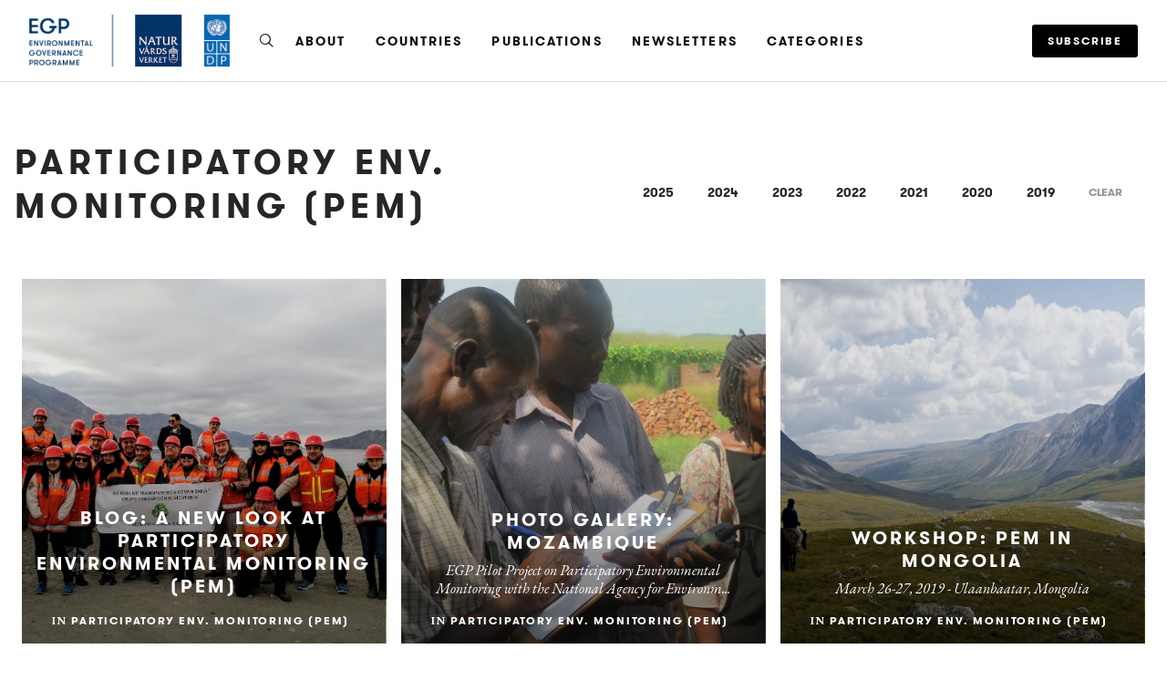

--- FILE ---
content_type: text/html; charset=utf-8
request_url: https://www.environmentalgovernanceprogramme.org/categories/participatory-env-monitoring-pem?year=2019
body_size: 10676
content:
<!DOCTYPE html>
<html lang='en'>
<!-- /An Exposure site - https://exposure.co -->
<head>


      <!-- Google tag (gtag.js) -->
      <script async src="https://www.googletagmanager.com/gtag/js?id=G-GM95J47GSV"></script>
      <script>
        window.dataLayer = window.dataLayer || [];
        function gtag(){dataLayer.push(arguments);}
        gtag('js', new Date());

        gtag('config', 'G-GM95J47GSV');
      </script>
    


<!-- Legacy GA Tracking for User GA - Will Stop working in July 2024! -->

      <!-- Meta Pixel Code -->
      <script>
      !function(f,b,e,v,n,t,s)
      {if(f.fbq)return;n=f.fbq=function(){n.callMethod?
      n.callMethod.apply(n,arguments):n.queue.push(arguments)};
      if(!f._fbq)f._fbq=n;n.push=n;n.loaded=!0;n.version='2.0';
      n.queue=[];t=b.createElement(e);t.async=!0;
      t.src=v;s=b.getElementsByTagName(e)[0];
      s.parentNode.insertBefore(t,s)}(window, document,'script',
      'https://connect.facebook.net/en_US/fbevents.js');
      fbq('init', '248053099233330');
      fbq('track', 'PageView');
      </script>
      <noscript><img height="1" width="1" style="display:none"
      src="https://www.facebook.com/tr?id=248053099233330&ev=PageView&noscript=1"
      /></noscript>
      <!-- End Meta Pixel Code -->

<meta content='IE=edge' http-equiv='X-UA-Compatible'>
<meta content='' name='ex-user'>
<link href='/opensearch.xml' rel='search' title='Exposure' type='application/opensearchdescription+xml'>
<title>Environmental Governance Programme (EGP) - Participatory Env. Monitoring (PEM) </title>
<link href='https://fonts.googleapis.com' rel='preconnect'>
<link crossorigin='true' href='https://fonts.gstatic.com' rel='preconnect'>
<link href='https://www.googletagmanager.com' rel='preconnect'>
<link href='https://www.google-analytics.com' rel='preconnect'>
<link href='https://connect.facebook.net' rel='preconnect'>
<link href='https://www.google.com' rel='preconnect'>
<link href='https://www.gstatic.com' rel='preconnect'>
<link href='https://fonts.googleapis.com/css?family=EB+Garamond:400,400i,700,700i&amp;display=swap' media='print' onload='this.media=&#39;all&#39;' rel='stylesheet'>
<noscript>
<link href='https://fonts.googleapis.com/css?family=EB+Garamond:400,400i,700,700i&amp;display=swap' rel='stylesheet'>
</noscript>
<link rel="stylesheet" href="https://d38vx57y8pbjp3.cloudfront.net/assets/app_v2-f5c54296d5dee454be32a296335ea8f8b78e68968b96e1d0f931689d09492e8e.css" />
<meta content='width=device-width, initial-scale=1, minimum-scale=1, maximum-scale=5' id='viewport' name='viewport'>
<meta charset='utf-8'>
<meta content='!' name='fragment'>
<meta content='yes' name='apple-mobile-web-app-capable'>
<meta content='black' name='apple-mobile-web-app-status-bar-style'>
<meta content='true' name='HandheldFriendly'>
<meta content='The Environmental Governance Programme (EGP)  is a joint initiative by the Swedish Environmental Protection Agency and the United Nations Development Programme supporting countries to integrate environment and human rights into mining governance.' name='description'>
<meta content='Mining, Human Rights, Environment, Climate Change, Environmental Governance, Sustainable Development, Sweden, UNDP, Extractive Industries, SDGs, Biodiversity, Participation, Peace, Prosperity.' name='keywords'>
<meta name="csrf-param" content="authenticity_token" />
<meta name="csrf-token" content="3GvP-SJJAM98dokDs-6Y8UGLI9MJteTXeEaVVR_EtMNOR4TTeEnT9Vggw8toMLj2PYrjI9mt2jTFcz9zUWO55A" />
<link rel="alternate" type="application/rss+xml" title="RSS" href="/feed.rss" />

<link href='https://www.environmentalgovernanceprogramme.org/categories/participatory-env-monitoring-pem' rel='canonical'>
<meta content='i96eKhxprjke1Aa-fbkT8_FhvU3LAuSMM2yXv-phRM0' name='google-site-verification'>
<meta content='z01s33rmTxmFI9kulAPj5aduq2MG0ubdUqv4Xepp18E' name='google-site-verification'>
<meta content='Efcj-Br8Z4nwyJeWLQdCp5xaAgu3SJ4D79jRpG19pZQ' name='google-site-verification'>
<meta content='17B3807D50A65EEB366D7C82472971A6' name='msvalidate.01'>
<meta content='48ce7497dd58f907fda0037e6c21e59d' name='p:domain_verify'>
<meta content='#292525' name='theme-color'>
<meta content='max-image-preview:large' name='robots'>
<link href='https://chrome.google.com/webstore/detail/onfocbngcbpfnfdmnhleidllhleaiokn' rel='chrome-webstore-item'>
<link href='https://exposure.accelerator.net/production/users/124228/avatar/original-1623094824.png;resize(32,32,crop).jpeg?auto=png' rel='shortcut icon'>
<link href='https://exposure.accelerator.net/production/users/124228/avatar/original-1623094824.png;resize(32,32,crop).jpeg?auto=png' rel='apple-touch-icon-precomposed'>
<meta content='Environmental Governance Programme (EGP) - Participatory Env. Monitoring (PEM)' property='og:title'>
<meta content='website' property='og:type'>
<meta content='en_US' property='og:locale'>
<meta content='Exposure' property='og:site_name'>
<meta content='https://www.environmentalgovernanceprogramme.org/categories/participatory-env-monitoring-pem?year=2019' property='og:url'>
<meta content='The Environmental Governance Programme (EGP)  is a joint initiative by the Swedish Environmental Protection Agency and the United Nations Development Programme supporting countries to integrate environment and human rights into mining governance.' property='og:description'>
<meta content='https://exposure.accelerator.net/production/posts/4979622/cover-photo/cover-1761316208.JPG;resize(1200,630,crop).jpeg?auto=webp' property='og:image'>
<meta content='625838390876680' property='fb:app_id'>
<meta content='summary_large_image' name='twitter:card'>
<meta content='summary_large_image' name='twitter:card'>
<meta content='@exposure' name='twitter:site'>
<meta content='Environmental Governance Programme (EGP)' name='twitter:title'>
<meta content='The Environmental Governance Programme (EGP)  is a joint initiative by the Swedish Environmental Protection Agency and the United Nations Development Programme supporting countries to integrate environment and human rights into mining governance.' name='twitter:description'>
<meta content='https://exposure.accelerator.net/production/users/124228/share_image/original-1623094769.png;resize(600,315,crop).jpeg?auto=webp' name='twitter:image:src'>

<script type='application/ld+json'>{"@context":"https://schema.org","@type":"WebSite","name":"Environmental Governance Programme (EGP)","url":"https://www.environmentalgovernanceprogramme.org/","description":"The Environmental Governance Programme (EGP)  is a joint initiative by the Swedish Environmental Protection Agency and the United Nations Development Programme supporting countries to integrate environment and human rights into mining governance.","publisher":{"@type":"Organization","name":"Environmental Governance Programme (EGP)","url":"https://www.environmentalgovernanceprogramme.org/"}}</script>
<script type='application/ld+json'>{"@context":"https://schema.org","@type":"Organization","name":"Environmental Governance Programme (EGP)","url":"https://www.environmentalgovernanceprogramme.org/","image":"https://exposure.accelerator.net/production/users/124228/avatar/original-1623094824.png;resize(800,800,crop).jpeg?auto=webp","description":"The Environmental Governance Programme (EGP) is a joint initiative of the Swedish Environmental Protection Agency and the United Nations Development Programme supporting countries to integrate environment and human rights into the governance of the mining sector.","sameAs":["https://www.undp.org/content/undp/en/home/2030-agenda-for-sustainable-development/planet/environment-and-natural-capital.html"]}</script>
<script type='application/ld+json'>{"@context":"https://schema.org","@type":"SiteNavigationElement","name":"Main Navigation","hasPart":[{"@type":"WebPage","name":"Home","url":"https://www.environmentalgovernanceprogramme.org/"},{"@type":"WebPage","name":"Stories","url":"https://www.environmentalgovernanceprogramme.org/"},{"@type":"WebPage","name":"Categories","url":"https://www.environmentalgovernanceprogramme.org/categories"}]}</script>
<script type='application/ld+json'>{"@context":"https://schema.org","@type":"CollectionPage","name":"Environmental Governance Programme (EGP) - Participatory Env. Monitoring (PEM)","description":"Participatory Env. Monitoring (PEM) stories by Environmental Governance Programme (EGP)","url":"https://www.environmentalgovernanceprogramme.org/categories/participatory-env-monitoring-pem","isPartOf":{"@type":"WebSite","name":"Environmental Governance Programme (EGP)","url":"https://www.environmentalgovernanceprogramme.org/"},"mainEntity":{"@type":"ItemList","numberOfItems":5,"itemListElement":[{"@type":"ListItem","position":1,"url":"https://www.environmentalgovernanceprogramme.org/a-new-look-at-participatory-environmental-monitoring","name":"Blog: A New Look at Participatory Environmental Monitoring (PEM)"},{"@type":"ListItem","position":2,"url":"https://www.environmentalgovernanceprogramme.org/updates-from-mozambique","name":"Photo Gallery: Mozambique"},{"@type":"ListItem","position":3,"url":"https://www.environmentalgovernanceprogramme.org/workshop-on-participatory-environmental-monitoring","name":"Workshop: PEM in Mongolia"},{"@type":"ListItem","position":4,"url":"https://www.environmentalgovernanceprogramme.org/communitybased-environmental-monitoring","name":"Blog: Community-based Environmental Monitoring"},{"@type":"ListItem","position":5,"url":"https://www.environmentalgovernanceprogramme.org/participatory-environmental-monitoring-in-mozambique","name":"Interview: Participatory environmental monitoring in mozambique"}]}}</script>
<script type='application/ld+json'>{"@context":"https://schema.org","@type":"BreadcrumbList","itemListElement":[{"@type":"ListItem","position":1,"name":"Environmental Governance Programme (EGP)","item":"https://www.environmentalgovernanceprogramme.org/"},{"@type":"ListItem","position":2,"name":"Categories","item":"https://www.environmentalgovernanceprogramme.org/categories"},{"@type":"ListItem","position":3,"name":"Participatory Env. Monitoring (PEM)","item":"https://www.environmentalgovernanceprogramme.org/categories/participatory-env-monitoring-pem"}]}</script>
</head>
<body class='' data-search-page='1'>



<div class='main-wrapper relative z1 no-global-nav' id='top'>

<style>

/* Stories */
/* Header */
#post header #cover-image:after {background:#000;opacity:0.5;}
#post header #cover-image .post-titles h1,#post header #cover-image .post-titles h2 {color:#fff;}

/* Post Body */
#post,.cover-layout-two-fold #post header #cover-image,.native-audio-container,#disqus-wrapper,.dark-mode-section,.share-enabled {background:#fff !important;}
.photo-set-group .photo img {border-color:#fff;}

.native-video-container {
  border-color: #fff !important;
}

/* Text Styles */
.brand-theme-container .font-body-color,.group .group-details,.group .group-details p,.group .group-details .group-description blockquote,.group.left-aligned blockquote,.dark-mode-section,.share-enabled,.captioned-single .photo-set .photo-caption h3,.photo-set .photo-caption h3 {color:#000;border-color:#000 !important;}
.group .group-details h2,.group .group-details h4 {color:#000;}
#post .post-footnotes b {color:#000 !important}
.post-location-tag .location-lookup {background: #fff;text-align: center;padding: 9px 0;}

.brand-theme-container .font-link-color,.group .group-details a {color:#000 !important;}
.group .group-details a:hover {opacity:0.8;}




















</style>













  <!-- Exposure font Selection  -->


      <link href="https://fonts.googleapis.com/css?family=Eb Garamond:400,400i,700,700i&display=fallback" rel="stylesheet">


  <style>


  /*If custom fonts*/

  /*If no custom fonts, so the Exposure selection*/
  /*Bunch of legacy resets*/
  .type-theme-heading,
  .type-theme-serif .type-theme-heading,
  .type-theme-sans-serif .type-theme-heading,
  .type-theme-sans-serif .type-theme-heading.type-theme-heading-reset,
  .type-theme-serif .story .type-theme-heading

  {
    font-family: 'Gtwalsheim', sans-serif !important;
    font-weight: bold !important;
    text-transform: uppercase !important;
    letter-spacing:  !important;
  }

.type-theme-body,.type-theme-body p,.footnotes-editor p
  .group-details p,.group-details p p,
  .type-theme-serif .type-theme-body,
  .type-theme-sans-serif .type-theme-body
  {
    font-family: 'Eb Garamond', sans-serif !important;
  }


  /*Dropcap weight*/
  .group.dropcap .group-details p:first-child::first-letter {
    font-weight: bold !important;
  }

  /*Brand colors*/
  .brand-main-color  { color:#5B92E5 !important;}
  .brand-accent-color{ color:#E4504C !important;}

  .brand-main-color-bg  { background-color:#5B92E5 !important;}
  .brand-accent-color-bg{ background-color:#E4504C !important;}

  .brand-link-color  { color:#000 !important;}
  .brand-link-color-bg{ color:#000 !important;}

  .brand-body-color  { color:#000 !important;}
  .brand-body-color-bg{ color:#000 !important;}

  .brand-menu-accent-hint {
    border-top:solid 5px #E4504C !important;
  }

  .group .photo-set .photo-caption {
    border-color: #fff !important;
  }

  .green-audio-player .slider .gap-progress .pin,.green-audio-player .slider .gap-progress {
    background-color:#000 !important;
  }

  /*Color theme buttons*/
  .brand-menu.theme-dark .nav-links a.color-theme-button, .color-theme-button, #member-site.layout-broadcast #stories .read-more-button, #post .group-description h6 a{
    background-color:#000 !important;
    color:#fff !important;
    border-radius: 3px  !important;
  }

  </style>






<div class='skip-to-wrapper absolute py2 mt4 col-12 center pointer-events-none zfu sm-remove'>
<a class='btn btn-primary pill h6 caps box-shadow-xsm skip-to-content' href='#stories' title='Skip to stories'>
Skip to content
<span aria-hidden='true'>↓</span>
</a>
</div>
<div class='color-theme-wrappe' data-is-toggle-publish-date='false' id='categories'>
<div class='member-site-preview-wrapper scroll-touch'>
<div class='member-site-wrapper bg-white'>
<div class='type-theme-wrapper color-theme sm-min-height-full type-theme-classic'>
<div class='story-menu-buffer hide-on-embed landing-page-element'></div>
<div class='relative trans-bouncy z2 width-100per bg-white border-bottom brand-menu nowrap sticky top-0 left-0 layout-left hide-on-embed landing-page-element' style='max-height:93px'>
<div class='center py3 nav-wrapper relative'>
<div class='brand-mobile-menu-hook md-p2 p1 md-mr0 md-hide relative'>
<div class='btn bg-transparent p1 pl0 rounded h2 relative off-black'>
<span class='icon-menu trans-bouncy relative' style='top:2px;'></span>
</div>
</div>
<a class='hover-fade relative no-ul sm-mr3 border-none sm-h2 h3 bold brand-menu-display-name sm-mr1 nowrap truncate black type-theme-heading regular' href='https://www.environmentalgovernanceprogramme.org/' style='max-width:300px;display:none;line-height: 1.5;' title='Environmental Governance Programme (EGP)'>
Environmental Governance Programme (EGP)
</a>
<a class='inline-block member-logo-wrapper hover-fade no-ul clearfix mb2 no-ul border-none transparent' href='https://www.environmentalgovernanceprogramme.org/' style='max-width:180px;border:none !important; '>
<div class='flex flex-center'>
<img alt='Environmental Governance Programme (EGP)' class='logo mx-auto border-none' src='https://exposure.accelerator.net/production/users/124228/brand-logo/logo-1750165516.png;resize(500,_).png'>
</div>
</a>
<div class='link-wrapper'>
<div class='nav-links md-show nowrap md-mr2 overflow-hidden flex flex-auto'>
<div class='col-12 clearfix'>
<ul class='no-style p0 m0 nowrap overflow-x-auto overflow-y-hidden touch-scroll left-align flex flex-center' style='height:33px'>
<li class='inline-block'>
<div class='inline-block mr2'>
<a class='icon-search no-ul hover-fade m0 off-black px1 pl0 hover-lift relative border-none mb1 inline-block color-theme' href='https://www.environmentalgovernanceprogramme.org/search' style='top:2px' title='Search Environmental Governance Programme (EGP)&#39;s Stories'>
<span class='hide'>Search</span>
</a>
</div>
</li>
<li class='inline-block'>
<a class='black mr3 border-none no-ul trans-ease-in-out type-theme-heading h5 caps bold' href='https://environmentalgovernanceprogramme.exposure.co/about-the-programme' onclick='ga(&#39;send&#39;, &#39;event&#39;, { eventCategory: &#39;Sports Navigation&#39;, eventAction: &#39;Click&#39;, eventLabel: &#39;Left items&#39;})' rel='noreferrer' target=''>
About
</a>
</li>
<li class='inline-block'>
<a class='black mr3 border-none no-ul trans-ease-in-out type-theme-heading h5 caps bold' href='https://www.environmentalgovernanceprogramme.org/categories/egp-countries' onclick='ga(&#39;send&#39;, &#39;event&#39;, { eventCategory: &#39;Sports Navigation&#39;, eventAction: &#39;Click&#39;, eventLabel: &#39;Left items&#39;})' rel='noreferrer' target=''>
Countries 
</a>
</li>
<li class='inline-block'>
<a class='black mr3 border-none no-ul trans-ease-in-out type-theme-heading h5 caps bold' href='https://www.environmentalgovernanceprogramme.org/publications-and-guides' onclick='ga(&#39;send&#39;, &#39;event&#39;, { eventCategory: &#39;Sports Navigation&#39;, eventAction: &#39;Click&#39;, eventLabel: &#39;Left items&#39;})' rel='noreferrer' target=''>
Publications 
</a>
</li>
<li class='inline-block'>
<a class='black mr3 border-none no-ul trans-ease-in-out type-theme-heading h5 caps bold' href='https://www.environmentalgovernanceprogramme.org/categories/egp-newsletters' onclick='ga(&#39;send&#39;, &#39;event&#39;, { eventCategory: &#39;Sports Navigation&#39;, eventAction: &#39;Click&#39;, eventLabel: &#39;Left items&#39;})' rel='noreferrer' target=''>
Newsletters 
</a>
</li>
<div class='native-exposure-items nav-links'>
<li class='inline-block native-item'>
<div class='relative inline-block' id='member-categories-dropdown'>
<a class='black mr3 border-none no-ul trans-ease-in-out type-theme-heading h5 caps bold' href='https://www.environmentalgovernanceprogramme.org/categories' title='See all categories'>
Categories
</a>
</div>
</li>
</div>

</ul>
</div>
</div>
<div class='subscribe-wrapper sm-mr0 mr2'>
<div class='nowrap member-site-buttons md-mt0'>
<a class='btn btn-primary bg-off-black caps hover-fade sans-serif subscribe-to-stories-btn button-a pill sm-h6 h7 px2 mt2 color-theme-button' data-action='site-open-subscribe-modal' data-full-name='EGP' data-subs-count='690' href='https://www.environmentalgovernanceprogramme.org/site/subscribe'>
<span class='nowrap sm-show'>
Subscribe
</span>
<span class='nowrap sm-hide'>
Subscribe
</span>
</a>
<div class='mt1 h6 button-a-sub-count' rel='tooltip-auto' style='padding:0 4px' title='690 people are subscribed to posts from EGP.'>
With
<b>
690
</b>
others
</div>
</div>

</div>
</div>
</div>
<div class='trans-bouncy overflow-hidden bg-white border-bottom brand-menu-mobile md-hide left-align absolute left-0 z1 col-12 brand-menu'>
<div class='p3 pt0 nav-links'>
<ul class='nav-items p0'>
<li class='inline-block'>
<div class='inline-block mr2'>
<a class='icon-search no-ul hover-fade m0 off-black px1 pl0 hover-lift relative border-none mb1 inline-block color-theme' href='https://www.environmentalgovernanceprogramme.org/search' style='top:2px' title='Search Environmental Governance Programme (EGP)&#39;s Stories'>
<span class='hide'>Search</span>
</a>
</div>
</li>
<li class='inline-block'>
<a class='black mr3 border-none no-ul trans-ease-in-out type-theme-heading h5 caps bold' href='https://environmentalgovernanceprogramme.exposure.co/about-the-programme' onclick='ga(&#39;send&#39;, &#39;event&#39;, { eventCategory: &#39;Sports Navigation&#39;, eventAction: &#39;Click&#39;, eventLabel: &#39;Left items&#39;})' rel='noreferrer' target=''>
About
</a>
</li>
<li class='inline-block'>
<a class='black mr3 border-none no-ul trans-ease-in-out type-theme-heading h5 caps bold' href='https://www.environmentalgovernanceprogramme.org/categories/egp-countries' onclick='ga(&#39;send&#39;, &#39;event&#39;, { eventCategory: &#39;Sports Navigation&#39;, eventAction: &#39;Click&#39;, eventLabel: &#39;Left items&#39;})' rel='noreferrer' target=''>
Countries 
</a>
</li>
<li class='inline-block'>
<a class='black mr3 border-none no-ul trans-ease-in-out type-theme-heading h5 caps bold' href='https://www.environmentalgovernanceprogramme.org/publications-and-guides' onclick='ga(&#39;send&#39;, &#39;event&#39;, { eventCategory: &#39;Sports Navigation&#39;, eventAction: &#39;Click&#39;, eventLabel: &#39;Left items&#39;})' rel='noreferrer' target=''>
Publications 
</a>
</li>
<li class='inline-block'>
<a class='black mr3 border-none no-ul trans-ease-in-out type-theme-heading h5 caps bold' href='https://www.environmentalgovernanceprogramme.org/categories/egp-newsletters' onclick='ga(&#39;send&#39;, &#39;event&#39;, { eventCategory: &#39;Sports Navigation&#39;, eventAction: &#39;Click&#39;, eventLabel: &#39;Left items&#39;})' rel='noreferrer' target=''>
Newsletters 
</a>
</li>
<div class='native-exposure-items nav-links'>
<li class='inline-block native-item'>
<div class='relative inline-block' id='member-categories-dropdown'>
<a class='black mr3 border-none no-ul trans-ease-in-out type-theme-heading h5 caps bold' href='https://www.environmentalgovernanceprogramme.org/categories' title='See all categories'>
Categories
</a>
</div>
</li>
</div>

</ul>
</div>
</div>
</div>
<style>
  .language-selector{
    max-width: 90em;
    width: 95%;
  }
  
  .edit-mode .language-selector{
    opacity: 0;
    pointer-events:none;
  }
  
  .edit-mode .brand-menu {
    margin-bottom: -134px !important;
  }
</style>

<style>
  .language-selector{
    max-width: 90em;
    width: 95%;
  }
  
  .edit-mode .language-selector{
    opacity: 0;
    pointer-events:none;
  }
  
  .edit-mode .brand-menu {
    margin-bottom: -134px !important;
  }
</style>

<style>
  .zsubscribe-wrapper .subscribe-to-stories-btn {
    background: rgba(0,0,0,0.5)
  }
  
  
  .member-site-meta-head {
    display:none;
  }
  
  .brand-menu-mobile .nav-links li {
    display:block;
    padding:5px 0;
    
  }
  
    .brand-menu-mobile .nav-links li a{
      font-size:17px;
    }
  
  
  
  .brand-menu .brand-menu-subscribe-hide .subscribe-to-stories-btn{
    display:none !important;
  }
  
  .display-brand-menu.cover-layout-two-fold #main-wrapper .nav-chrome .edit-post-button a {
    color:#fff !important;
  }
  
  /*Various story fixes*/
  .story-menu-buffer {
    display:none;
  }
  
  .own-post .brand-menu{
    top: 55px;
  }
  
  .edit-mode .brand-menu{
      margin-bottom: -94px;
      opacity: 0;
      transition-delay:0.5;
      pointer-events:none;
  }
  
  .own-post #post header {
    height:87vh;
  }
  
  .own-post .brand-menu-mobile {
    top: 90px;
  }
  .own-post .story-menu-buffer {
      display:block;
      position:sticky;
      width:100%;
      height:55px;
      background:#000;
      top:0;
      left:0;
      z-index:99999
    }
  
  #post header {
    height:91vh;
  }
  
  .cover-layout-two-fold .back-to-ex-site span {
      color: #fff;
  }
  
  .cover-layout-simple .back-to-ex-site span {
      color: #fff !important;
  }
  
  #main-wrapper .nav-chrome.not-at-the-top.not-at-the-top:before,#main-wrapper .nav-chrome.not-at-the-top.not-at-the-top:after {
    background:#000 !important;
  }
  
  #post-toc.toc-scrolled {
    top:180px;
  }
  
  .cover-layout-two-fold #main-wrapper .pre-edit-post-button-group-wrapper a,.cover-layout-simple #main-wrapper .pre-edit-post-button-group-wrapper a {
      color: #fff !important;
  }
  
  .cover-layout-cliff #main-wrapper .pre-edit-post-button-group-wrapper a,.cover-layout-simple #main-wrapper .pre-edit-post-button-group-wrapper a {
      color: #fff  !important;
  }
  
  #main-wrapper .brand-menu {
    z-index:99999
  }
  
  .brand-menu .button-a-sub-count {
    display:none;
  }
  
  /*Hide home button in story covers*/
  .cd-home {
    display:none;
  }
  
  .brand-menu .member-site-buttons {
    margin-top:0px;
  }
  
  /*Fix themes*/
  .layout-edge-to-edge {
    margin-top:-1rem;
  }
  
  .layout-edge-to-edge {
    margin-top:-1rem;
  }
  
  .layout-zine {
    padding-top:23px;
  }
  
  .brand-menu.theme-dark {
    border:none;
    background:#111;
    color:#fff !important;
  }
  
  .brand-menu.theme-dark .nav-links a,.brand-menu.theme-dark  .brand-mobile-menu-hook .icon-menu {
    color:#fff !important;
  }
  
  /*Brand primary font and links color theme*/
  .brand-menu.theme-brand-primary-font .nav-links a,.theme-primary-primary-font {
    color: #5B92E5 !important;
  }
  
  /*Brand accent font and links color theme*/
  .brand-menu.theme-brand-accent-font .nav-links a,.theme-brand-accent-font {
    color: #E4504C !important;
  }
  
  .brand-menu.theme-brand-accent-font {
    background: #5B92E5 !important;
    color:#fff !important;
  }
  
  /*Brand primary color theme*/
  .brand-menu.theme-brand-primary, .subscribe-wrapper.theme-brand-primary .subscribe-to-stories-btn,.theme-brand-primary {
    background: #5B92E5;
    border-bottom:none;
  }
  
  /*Brand accent color theme*/
  .brand-menu.theme-brand-accent, .subscribe-wrapper.theme-brand-accent .subscribe-to-stories-btn {
    background: #E4504C !important;
    border-bottom:none;
  }
</style>

<div class='relative clearfix container container-lg clear' id='member-site'>
<div class='categories-wrapper clearfix'></div>
<!-- /Member Site Navs -->
<style>
  .member-site-navs .button-a-sub-count {
    display:none;
  }
  
  .member-site-navs .button-a {
    margin-top:0;
  }
</style>

<div class='fixed top-0 left-0 full-w full-h bg-darken-4 z4 flex flex-center overflow-scroll ui-modal js-subscribe-to-stories py2' data-username='environmentalgovernanceprogramme' id='subscribe-to-stories-modal' style='display:none;backdrop-filter: blur(10px);'>
<div class='modal-cover absolute top-0 left-0 width-100per height-100per' data-action='generic-close-modals'></div>
<div class='mx-auto bg-white sm-w-800 box-shadow-sm z5 subscribe-modal-content clearfix color-theme uber-rounded' data-modal-content='true' data-username='environmentalgovernanceprogramme' style='max-width: 950px;'>
<div class='bg-cover bg-center sm-col flex-auto sm-col-6 sm-col sm-remove bg-silver relative uber-rounded-left' style='background-image: url(&#39;https://exposure.accelerator.net/production/posts/4982185/cover-photo/cover-1766148265.jpg;resize(600,800,crop).jpeg?auto=webp&#39;);height:680px'>
</div>
<div class='sm-col-6 sm-col flex flex-center' style='height:680px;'>
<div class='sm-px0 px3 mx-auto'>
<div class='md-px3 center trans-ease-in-out'>
<div class='pre-subscribe'>
<div class='mb2 off-black gray type-theme-heading color-theme'>
Join
<stong class='off-black bold color-theme'>690</stong>
others
</div>
<label class='h2 m0 sm-mt1 caps letter-spacing-reset fade-hover bold off-black type-theme-heading display-name color-theme' for='subscribe-to-stories-email' style='line-height:1'>
Stay updated
</label>
<div>
<input class='field col-12 center regular off-black mt2' data-invalid-email-message='Oops! Please make sure you’ve entered a valid email.' data-locale='en' data-source='member-site-modal' id='subscribe-to-stories-email' placeholder='Enter your email address' required style='height:50px' type='email' value=''>
<input id='subscribe-mailing-list' type='hidden' value='all'>
<button class='btn btn-primary bg-off-black btn-big col-12 uber-rounded box-shadow-xsm mt2 caps h6 color-theme-button js-subscribe-submit-button' data-action='submit-subscribe-form'>
Subscribe to Stories
</button>
</div>
<div class='center'>
<button class='btn close-ui-modal h7 muted caps mt1 border-none bg-transparent cursor-pointer' data-action='generic-close-modals' type='button'>
Cancel
</button>
</div>
</div>
<div class='post-subscribe' style='display:none'>
<div class='h2 bold m0 caps letter-spacing-reset mb3 off-black type-theme-heading color-theme'>Great, You Are Now Subscribed!</div>
</div>
</div>
<div class='px3 mt2 pre-subscribe-disclaimer'>
<div class='h6 regular m0 off-black line-height-reset center'>
<span class='color-theme type-theme-body'>
<span class='block'>
Unsubscribe anytime
</span>
Protected by reCAPTCHA
<a class='muted' href='https://policies.google.com/privacy' rel='noopener' target='_blank'>Privacy</a>
<a class='muted' href='https://policies.google.com/terms' rel='noopener' target='_blank'>Terms</a>
</span>
</div>
</div>
<script>
  // Update list description when selection changes
  document.addEventListener('DOMContentLoaded', function() {
    var listSelect = document.getElementById('subscribe-mailing-list');
    var descriptionDiv = document.getElementById('subscribe-list-description');
    
    if (listSelect && descriptionDiv && listSelect.tagName === 'SELECT') {
      listSelect.addEventListener('change', function() {
        var selectedOption = this.options[this.selectedIndex];
        var description = selectedOption.getAttribute('data-description') || '';
        
        if (description.trim()) {
          descriptionDiv.textContent = description;
          descriptionDiv.style.display = '';
        } else {
          descriptionDiv.style.display = 'none';
        }
      });
    }
  });
</script>

<div class='center col-12'>
<div class='member-legal-options h7 caps mt2 type-theme-heading'>
<a class='btn btn color-theme pill pp-link' href='https://www.exposure.co/privacy' rel='noopener' target='_blank' title='Link to Environmental Governance Programme (EGP) Privacy Policy'>
Privacy Policy
</a>
<a class='btn btn color-theme pill tos-link' href='https://www.exposure.co/terms' rel='noopener' target='_blank' title='Link to Environmental Governance Programme (EGP) Terms of Service'>
Terms of Service
</a>
<a class='btn btn color-theme pill report-link' href='https://www.exposure.co/report' rel='noopener' target='_blank' title='Report a story or story'>
Report
</a>
<a class='btn btn color-theme pill accessibility-link' href='/accessibility' title='Accessibility statement for Environmental Governance Programme (EGP)'>
Accessibility
</a>
</div>

</div>
</div>
</div>
</div>
</div>

<div class='mt3 sm-flex flex-center mx-auto category-name-wrapper'>
<div class='mt3 mb3 px2 category-name-inner'>
<h1 class='h2 h2-responsive m0 sm-py1 sm-py0 caps type-theme-heading py1 sm-left-align center category-name'>
Participatory Env. Monitoring (PEM)
</h1>
</div>
<div></div>
<div class='sm-px3 center mt1 type-theme-heading sm-mt2'>
<div class='category-filter-years h6 sm-h5 nowrap overflow-x-auto overflow-y-hidden touch-scroll'>
<a class='btn btn-tab pill' href='?year=2025'>
2025
</a>
<a class='btn btn-tab pill' href='?year=2024'>
2024
</a>
<a class='btn btn-tab pill' href='?year=2023'>
2023
</a>
<a class='btn btn-tab pill' href='?year=2022'>
2022
</a>
<a class='btn btn-tab pill' href='?year=2021'>
2021
</a>
<a class='btn btn-tab pill' href='?year=2020'>
2020
</a>
<a class='btn btn-tab pill active' href='?year=2019'>
2019
</a>
<a class='btn btn-tab caps muted h6 letter-spacing-reset pill' href='/categories/participatory-env-monitoring-pem' rel='tooltip' title='Clear filters'>
Clear
</a>
</div>
</div>
</div>
<div class='category-stories-list mb2 clearfix'>
<div class='clearfix sm-p2 p1 story-count-5' id='stories'>
<div class='pinned-placeholder none bg-team-dark'>
<div class='absolute width-100per height-100per flex flex-center'>
<div class='h1 h0-responsive mb3 center width-100per bold white px2 caps type-theme-heading'>
Environmental Governance Programme (EGP)
</div>
</div>
</div>
<div class='stories-wrapper clearfix'>
<div class='member-stories-published-draft-sort'>
<div class='sm-col-6 md-col-4 sm-col md-col p1 md-p1 story sortable-item' data-sortable-id='Post_358600'>
<div class='block border-box relative bg-off-black bg-gradoverlay bg-darkoverlay bg-cover overflow-hidden md-ls-hover-hidden-wrapper hover-hidden-wrapper story-card clearfix not-rounded bg-center pb-100per col-12' style='background-image: url(&#39;https://exposure.accelerator.net/production/posts/358600/cover-photo/cover-1566406008.jpg;resize(1000,900,crop).jpeg?auto=webp&#39;)'>
<article>
<a class='absolute top-0 left-0 z2 width-100per height-100per story-link' href='https://www.environmentalgovernanceprogramme.org/a-new-look-at-participatory-environmental-monitoring' onclick='ga(&#39;send&#39;, &#39;event&#39;, { eventCategory: &#39;Member site&#39;, eventAction: &#39;Click&#39;, eventLabel: &#39;Story link overlay&#39;})' target='_self' title='Link to Blog: A New Look at Participatory Environmental Monitoring (PEM)'>
<span class='hide bg-black white'>
Blog: A New Look at Participatory Environmental Monitoring (PEM)
</span>
</a>
<div class='absolute bottom-0 left-0 col-12 z3 post-meta-details'>
<div class='p2'>
<div class='white col-12 author_meta relative z1 layout-center'>
<div class='titles'>
<h2 class='m0 mb1'>
<a class='m0 caps bold no-ul hover-fade block mx-auto story-title type-theme-heading sm-letter-spacing-1 h3 white' href='https://www.environmentalgovernanceprogramme.org/a-new-look-at-participatory-environmental-monitoring' title='Link to Blog: A New Look at Participatory Environmental Monitoring (PEM)'>
<span class=''>
Blog: A New Look at Participatory Environmental Monitoring (PEM)
</span>
</a>
</h2>
<div class='relative z2 author-meta-wrapper h5 white'>
</div>
</div>
</div>

<div class='block center white story-data-meta'>
<hr class='w-150 mx-auto border-team-light mt2 none'>
<div class='story-member-catetories h6 type-theme-heading mt1'>
<a class='serif caps white no-ul relative' href='https://www.environmentalgovernanceprogramme.org/categories' title='See all categories'>
<span class='type-theme-body'>In</span>
</a>
<a class='p1 caps bold white no-ul hover-fade pl0' href='/categories/participatory-env-monitoring-pem'>
<span class=''>
Participatory Env. Monitoring (PEM)
</span>
</a>
</div>
</div>
</div>
</div>
</article>
</div>

</div>
<div class='sm-col-6 md-col-4 sm-col md-col p1 md-p1 story sortable-item' data-sortable-id='Post_340150'>
<div class='block border-box relative bg-off-black bg-gradoverlay bg-darkoverlay bg-cover overflow-hidden md-ls-hover-hidden-wrapper hover-hidden-wrapper story-card clearfix not-rounded bg-center pb-100per col-12' style='background-image: url(&#39;https://exposure.accelerator.net/production/posts/340150/cover-photo/cover-1556819753.JPG;resize(1000,900,crop).jpeg?auto=webp&#39;)'>
<article>
<a class='absolute top-0 left-0 z2 width-100per height-100per story-link' href='https://www.environmentalgovernanceprogramme.org/updates-from-mozambique' onclick='ga(&#39;send&#39;, &#39;event&#39;, { eventCategory: &#39;Member site&#39;, eventAction: &#39;Click&#39;, eventLabel: &#39;Story link overlay&#39;})' target='_self' title='Link to Photo Gallery: Mozambique'>
<span class='hide bg-black white'>
Photo Gallery: Mozambique
</span>
</a>
<div class='absolute bottom-0 left-0 col-12 z3 post-meta-details'>
<div class='p2'>
<div class='white col-12 author_meta relative z1 layout-center'>
<div class='titles'>
<h2 class='m0 mb1'>
<a class='m0 caps bold no-ul hover-fade block mx-auto story-title type-theme-heading sm-letter-spacing-1 h3 white' href='https://www.environmentalgovernanceprogramme.org/updates-from-mozambique' title='Link to Photo Gallery: Mozambique'>
<span class=''>
Photo Gallery: Mozambique
</span>
</a>
</h2>
<div class='relative z2 author-meta-wrapper h5 white'>
</div>
</div>
</div>

<div class='block center white story-data-meta'>
<h3 class='ms-h3 h4 m0 mb2 serif italic regular type-theme-body story-sub-title'>
EGP Pilot Project on Participatory Environmental Monitoring with the National Agency for Environm...
</h3>
<hr class='w-150 mx-auto border-team-light mt2 none'>
<div class='story-member-catetories h6 type-theme-heading mt1'>
<a class='serif caps white no-ul relative' href='https://www.environmentalgovernanceprogramme.org/categories' title='See all categories'>
<span class='type-theme-body'>In</span>
</a>
<a class='p1 caps bold white no-ul hover-fade pl0' href='/categories/participatory-env-monitoring-pem'>
<span class=''>
Participatory Env. Monitoring (PEM)
</span>
</a>
</div>
</div>
</div>
</div>
</article>
</div>

</div>
<div class='sm-col-6 md-col-4 sm-col md-col p1 md-p1 story sortable-item' data-sortable-id='Post_327261'>
<div class='block border-box relative bg-off-black bg-gradoverlay bg-darkoverlay bg-cover overflow-hidden md-ls-hover-hidden-wrapper hover-hidden-wrapper story-card clearfix not-rounded bg-center pb-100per col-12' style='background-image: url(&#39;https://exposure.accelerator.net/production/posts/327261/cover-photo/cover-1553190709.jpg;resize(1000,900,crop).jpeg?auto=webp&#39;)'>
<article>
<a class='absolute top-0 left-0 z2 width-100per height-100per story-link' href='https://www.environmentalgovernanceprogramme.org/workshop-on-participatory-environmental-monitoring' onclick='ga(&#39;send&#39;, &#39;event&#39;, { eventCategory: &#39;Member site&#39;, eventAction: &#39;Click&#39;, eventLabel: &#39;Story link overlay&#39;})' target='_self' title='Link to Workshop: PEM in Mongolia'>
<span class='hide bg-black white'>
Workshop: PEM in Mongolia
</span>
</a>
<div class='absolute bottom-0 left-0 col-12 z3 post-meta-details'>
<div class='p2'>
<div class='white col-12 author_meta relative z1 layout-center'>
<div class='titles'>
<h2 class='m0 mb1'>
<a class='m0 caps bold no-ul hover-fade block mx-auto story-title type-theme-heading sm-letter-spacing-1 h3 white' href='https://www.environmentalgovernanceprogramme.org/workshop-on-participatory-environmental-monitoring' title='Link to Workshop: PEM in Mongolia'>
<span class=''>
Workshop: PEM in Mongolia
</span>
</a>
</h2>
<div class='relative z2 author-meta-wrapper h5 white'>
</div>
</div>
</div>

<div class='block center white story-data-meta'>
<h3 class='ms-h3 h4 m0 mb2 serif italic regular type-theme-body story-sub-title'>
March 26-27, 2019 - Ulaanbaatar, Mongolia
</h3>
<hr class='w-150 mx-auto border-team-light mt2 none'>
<div class='story-member-catetories h6 type-theme-heading mt1'>
<a class='serif caps white no-ul relative' href='https://www.environmentalgovernanceprogramme.org/categories' title='See all categories'>
<span class='type-theme-body'>In</span>
</a>
<a class='p1 caps bold white no-ul hover-fade pl0' href='/categories/participatory-env-monitoring-pem'>
<span class=''>
Participatory Env. Monitoring (PEM)
</span>
</a>
</div>
</div>
</div>
</div>
</article>
</div>

</div>
<div class='sm-col-6 md-col-4 sm-col md-col p1 md-p1 story sortable-item' data-sortable-id='Post_373199'>
<div class='block border-box relative bg-off-black bg-gradoverlay bg-darkoverlay bg-cover overflow-hidden md-ls-hover-hidden-wrapper hover-hidden-wrapper story-card clearfix not-rounded bg-center pb-100per col-12' style='background-image: url(&#39;https://exposure.accelerator.net/production/posts/373199/cover-photo/cover-1575393486.jpg;resize(1000,900,crop).jpeg?auto=webp&#39;)'>
<article>
<a class='absolute top-0 left-0 z2 width-100per height-100per story-link' href='https://www.environmentalgovernanceprogramme.org/communitybased-environmental-monitoring' onclick='ga(&#39;send&#39;, &#39;event&#39;, { eventCategory: &#39;Member site&#39;, eventAction: &#39;Click&#39;, eventLabel: &#39;Story link overlay&#39;})' target='_self' title='Link to Blog: Community-based Environmental Monitoring'>
<span class='hide bg-black white'>
Blog: Community-based Environmental Monitoring
</span>
</a>
<div class='absolute bottom-0 left-0 col-12 z3 post-meta-details'>
<div class='p2'>
<div class='white col-12 author_meta relative z1 layout-center'>
<div class='titles'>
<h2 class='m0 mb1'>
<a class='m0 caps bold no-ul hover-fade block mx-auto story-title type-theme-heading sm-letter-spacing-1 h3 white' href='https://www.environmentalgovernanceprogramme.org/communitybased-environmental-monitoring' title='Link to Blog: Community-based Environmental Monitoring'>
<span class=''>
Blog: Community-based Environmental Monitoring
</span>
</a>
</h2>
<div class='relative z2 author-meta-wrapper h5 white'>
</div>
</div>
</div>

<div class='block center white story-data-meta'>
<h3 class='ms-h3 h4 m0 mb2 serif italic regular type-theme-body story-sub-title'>
A Tool to Build Transparency and Trust
</h3>
<hr class='w-150 mx-auto border-team-light mt2 none'>
<div class='story-member-catetories h6 type-theme-heading mt1'>
<a class='serif caps white no-ul relative' href='https://www.environmentalgovernanceprogramme.org/categories' title='See all categories'>
<span class='type-theme-body'>In</span>
</a>
<a class='p1 caps bold white no-ul hover-fade pl0' href='/categories/participatory-env-monitoring-pem'>
<span class=''>
Participatory Env. Monitoring (PEM)
</span>
</a>
</div>
</div>
</div>
</div>
</article>
</div>

</div>
<div class='sm-col-6 md-col-4 sm-col md-col p1 md-p1 story sortable-item' data-sortable-id='Post_329359'>
<div class='block border-box relative bg-off-black bg-gradoverlay bg-darkoverlay bg-cover overflow-hidden md-ls-hover-hidden-wrapper hover-hidden-wrapper story-card clearfix not-rounded bg-center pb-100per col-12' style='background-image: url(&#39;https://exposure.accelerator.net/production/posts/329359/cover-photo/cover-1550439339.jpg;resize(1000,900,crop).jpeg?auto=webp&#39;)'>
<article>
<a class='absolute top-0 left-0 z2 width-100per height-100per story-link' href='https://www.environmentalgovernanceprogramme.org/participatory-environmental-monitoring-in-mozambique' onclick='ga(&#39;send&#39;, &#39;event&#39;, { eventCategory: &#39;Member site&#39;, eventAction: &#39;Click&#39;, eventLabel: &#39;Story link overlay&#39;})' target='_self' title='Link to Interview: Participatory environmental monitoring in mozambique'>
<span class='hide bg-black white'>
Interview: Participatory environmental monitoring in mozambique
</span>
</a>
<div class='absolute bottom-0 left-0 col-12 z3 post-meta-details'>
<div class='p2'>
<div class='white col-12 author_meta relative z1 layout-center'>
<div class='titles'>
<h2 class='m0 mb1'>
<a class='m0 caps bold no-ul hover-fade block mx-auto story-title type-theme-heading sm-letter-spacing-1 h3 white' href='https://www.environmentalgovernanceprogramme.org/participatory-environmental-monitoring-in-mozambique' title='Link to Interview: Participatory environmental monitoring in mozambique'>
<span class=''>
Interview: Participatory environmental monitoring in mozambique
</span>
</a>
</h2>
<div class='relative z2 author-meta-wrapper h5 white'>
</div>
</div>
</div>

<div class='block center white story-data-meta'>
<h3 class='ms-h3 h4 m0 mb2 serif italic regular type-theme-body story-sub-title'>
Interview with Laura Grassi from Source International and Josimar Biosse from Mozambique&#39;s Nation...
</h3>
<hr class='w-150 mx-auto border-team-light mt2 none'>
<div class='story-member-catetories h6 type-theme-heading mt1'>
<a class='serif caps white no-ul relative' href='https://www.environmentalgovernanceprogramme.org/categories' title='See all categories'>
<span class='type-theme-body'>In</span>
</a>
<a class='p1 caps bold white no-ul hover-fade pl0' href='/categories/participatory-env-monitoring-pem'>
<span class=''>
Participatory Env. Monitoring (PEM)
</span>
</a>
</div>
</div>
</div>
</div>
</article>
</div>

</div>
</div>
</div>
</div>
<div class='loading-more-stories-indicator sm-col-12 py2 center clearfix sm-left mt2' style='display:none'>
<div class='h-5 w-50 bg-off-black mx-auto color-theme'></div>
<h3 class='h3-responsive m0 sm py3 animated color-theme'>
Loading More Stories
</h3>
<div class='h-5 w-50 bg-off-black mx-auto color-theme'></div>
</div>
<div class='end-of-stories-indicator sm-col-12 py2 center clearfix sm-left mt2 color-theme' style='display:none'>
<div class='h-5 w-50 bg-off-black mx-auto color-theme'></div>
<h3 class='h3-responsive m0 sm py3 color-theme'>
End of Stories
</h3>
<div class='h-5 w-50 bg-off-black mx-auto color-theme'></div>
</div>

</div>
</div>
</div>
</div>
</div>
<div class='edit-mode-component-hide pointer-events-none'>
<a class='pointer-events-auto black no-ul h3 fixed bottom-0 left-0 btn mb1 bg-white circle px1 ml1 back-to-top z4 smoothScroll xsm-shadow bg-team-light color-team-dark box-shadow-xsm overflow-hidden color-theme' href='#top' style='display:none;width:24px;height:24px;' title='Back to the top'>
<span class='hide'>Back to the top</span>
<div class='icon-up-arrow-alt relative' style='top: 1px;left: 2px;'></div>
</a>
</div>

<!-- /Site Footer -->
<footer class='center color-theme sm-mt0 mt2'>
<div class='py3 pt0'>
<p class='member-copyright h6 bold m0 type-theme-heading color-theme'>
<span>
&copy;
<span class='year'>2026</span>
Environmental Governance Programme (EGP)
</span>
</p>
<div class='member-legal-options h7 caps mt2 type-theme-heading'>
<a class='btn btn color-theme pill pp-link' href='https://www.exposure.co/privacy' rel='noopener' target='_blank' title='Link to Environmental Governance Programme (EGP) Privacy Policy'>
Privacy Policy
</a>
<a class='btn btn color-theme pill tos-link' href='https://www.exposure.co/terms' rel='noopener' target='_blank' title='Link to Environmental Governance Programme (EGP) Terms of Service'>
Terms of Service
</a>
<a class='btn btn color-theme pill report-link' href='https://www.exposure.co/report' rel='noopener' target='_blank' title='Report a story or story'>
Report
</a>
<a class='btn btn color-theme pill accessibility-link' href='/accessibility' title='Accessibility statement for Environmental Governance Programme (EGP)'>
Accessibility
</a>
</div>

</div>
</footer>

</div>
<script>
window.$enableEndlessScroll = true;
</script>
<style>
  .stories-wrapper {
    min-height: 600px;
  }
  
  .move-story-hook,.pin-story-hook {
    display:none !important
  }
</style>

</div>
<div class='app-feedback fixed top-0 left-0 animated bounceIn pointer-events-none z5 center' data-message='' style='display: none;width:100%;'>
<div class='p2'>
<div class='border pill bg-light-yellow bold h5 m0 inline-block'>
<div class='app-feedback-message inline-block p1 px2 flex flex-center'>
<span class='icon-bell dark-yellow animated tada delay-1s inline-block mr1 h4'></span>
<span class='text-holder capitalize'>
:100:
</span>
</div>
</div>
</div>
</div>

<div class='feedback-message pointer-events-none trans-bouncy' id='app-message'>
<div class='cnt h5 pill bg-light-yellow border bold inline-block p1 px2 line-height-reset box-shadow-xsm'>
<span class='icon-bell dark-yellow animated tada delay-1s inline-block mr1 h4 relative' style='top:2px;'></span>
<span class='message capitalize'>

</span>
</div>
</div>
<style>
  #app-message {
    transform: scale(0) translate(0,30px);
    opacity: 0;
  }
  
  #app-message.active {
    transform: scale(1) translate(0, 0);
    opacity: 1;
  }
</style>

<div class='global-loading-indicator fixed left-0 flex flex-center z4 animated fadeIn bg-white pill px2 h-50 box-shadow-sm' style='left:50%;margin-left:-69px;width:106px;bottom:2.5rem;display:none'>
<img style="width:20px;" class="inline-block mr2" alt="One moment please" src="https://d38vx57y8pbjp3.cloudfront.net/assets/loading-spinner-dark-d010882d0298241006bfc2366d6c043d6f81472a7b38358a81507eb8864a0054.svg" />
<div class='h6 bold m0 caps align-center h-80 inline-block animated flash delay-1s'>Loading</div>
</div>

<div aria-hidden='true' class='bg-light-yellow dark-yellow white border-top border-dark-yellow center fixed bottom-0 left-0 col-12 zfu box-shadow-xsm none ie-only'>
<div class='p2 h5 line-height-reset'>
<span class='icon-info relative h4 sm-remove' style='top:3px'></span>
<strong class='caps h6 sm-inline-block block mr1'>
Your browser is unsupported:
</strong>
Please use Google Chrome, Firefox or Safari for the best Exposure experience
</div>
</div>

<script src="https://d38vx57y8pbjp3.cloudfront.net/assets/app_v2-a455873eaff31d810d534afd336ba4f99efe06f576bdaebc3c614877199f2c2c.js"></script>
<noscript>
Please enable Javascript to use Exposure
</noscript>
<script>
window.sr = ScrollReveal({ reset: true });
<!-- /General helper -->
sr.reveal('.scroll-reveal', {viewport: window.document.documentElement, duration: 450, viewFactor: 0.05,reset: false, easing: 'cubic-bezier(0.420, 0.000, 0.200, 0.990)',distance: '20px',scale: 1 });
</script>

<script>
  function makePostDataForSortable(sortables) {
    return($.map(sortables, function(sortableId) {
      var [klass, id] = sortableId.split('_');
      return {
        id: id,
        klass: klass
      }
    }))
  }
  
  
  function reorder(stuff) {
    $.ajax({
      type: 'POST',
      url: '/sortable/reorder_reverse',
      dataType: 'json',
      contentType: 'application/json',
      data: JSON.stringify({ sort: makePostDataForSortable(stuff) }),
      success: function(data) {
        Exposure.showMessage(
          "Reorder Saved"
        );
      },
      error: function(jqXHR, textStatus, errorThrown) {
        Exposure.showMessage(
          "We had a problem saving your story reorder, please try again"
        );
      }
    })
  }
  
  $(document).ready(function() {
    window.$initializeSortable();
  });
</script>

<script src="https://d38vx57y8pbjp3.cloudfront.net/assets/jstz.min-98771f49dc3a526bb5cf53fb93e7f429634b95824006fafec6a8fa101164c30e.js"></script>
<script src="https://d38vx57y8pbjp3.cloudfront.net/assets/jquery.cookie-f3d07622f7882e4ce265f08ee626de1c11019d673cbc2605211da0a1e9d9c7ec.js"></script>

<script>
  $(function() {
    var tz = jstz.determine();
    Cookies.set('timezone', tz.name(), { path: '/' });
  });
</script>


</body>
</html>


--- FILE ---
content_type: text/css
request_url: https://d38vx57y8pbjp3.cloudfront.net/assets/app_v2-f5c54296d5dee454be32a296335ea8f8b78e68968b96e1d0f931689d09492e8e.css
body_size: 41021
content:
body{margin:0;-webkit-text-size-adjust:100%}img{max-width:100%}svg{max-height:100%}::selection{background:rgba(248,193,28,0.4)}.animated,.offline-ui.offline-ui-down.offline-ui-waiting .offline-ui-content,#chatlio-widget .chatlio-title-bar,.hover-bounce{-webkit-animation-duration:1s;animation-duration:1s;-webkit-animation-fill-mode:both;animation-fill-mode:both}.animated.infinite,.offline-ui.offline-ui-down.offline-ui-waiting .infinite.offline-ui-content,#chatlio-widget .infinite.chatlio-title-bar,.infinite.hover-bounce{-webkit-animation-iteration-count:infinite;animation-iteration-count:infinite}.animated.hinge,.offline-ui.offline-ui-down.offline-ui-waiting .hinge.offline-ui-content,#chatlio-widget .hinge.chatlio-title-bar,.hinge.hover-bounce{-webkit-animation-duration:2s;animation-duration:2s}.animated.bounceIn,.offline-ui.offline-ui-down.offline-ui-waiting .bounceIn.offline-ui-content,#chatlio-widget .bounceIn.chatlio-title-bar,.bounceIn.hover-bounce,.animated.bounceOut,.offline-ui.offline-ui-down.offline-ui-waiting .bounceOut.offline-ui-content,#chatlio-widget .bounceOut.chatlio-title-bar,.bounceOut.hover-bounce,.animated.flipOutX,.offline-ui.offline-ui-down.offline-ui-waiting .flipOutX.offline-ui-content,#chatlio-widget .flipOutX.chatlio-title-bar,.flipOutX.hover-bounce,.animated.flipOutY,.offline-ui.offline-ui-down.offline-ui-waiting .flipOutY.offline-ui-content,#chatlio-widget .flipOutY.chatlio-title-bar,.flipOutY.hover-bounce{-webkit-animation-duration:.75s;animation-duration:.75s}@-webkit-keyframes bounce{20%,53%,80%,from,to{-webkit-animation-timing-function:cubic-bezier(0.215, 0.61, 0.355, 1);animation-timing-function:cubic-bezier(0.215, 0.61, 0.355, 1);-webkit-transform:translate3d(0, 0, 0);transform:translate3d(0, 0, 0)}40%,43%{-webkit-animation-timing-function:cubic-bezier(0.755, 0.05, 0.855, 0.06);animation-timing-function:cubic-bezier(0.755, 0.05, 0.855, 0.06);-webkit-transform:translate3d(0, -30px, 0);transform:translate3d(0, -30px, 0)}70%{-webkit-animation-timing-function:cubic-bezier(0.755, 0.05, 0.855, 0.06);animation-timing-function:cubic-bezier(0.755, 0.05, 0.855, 0.06);-webkit-transform:translate3d(0, -15px, 0);transform:translate3d(0, -15px, 0)}90%{-webkit-transform:translate3d(0, -4px, 0);transform:translate3d(0, -4px, 0)}}@keyframes bounce{20%,53%,80%,from,to{-webkit-animation-timing-function:cubic-bezier(0.215, 0.61, 0.355, 1);animation-timing-function:cubic-bezier(0.215, 0.61, 0.355, 1);-webkit-transform:translate3d(0, 0, 0);transform:translate3d(0, 0, 0)}40%,43%{-webkit-animation-timing-function:cubic-bezier(0.755, 0.05, 0.855, 0.06);animation-timing-function:cubic-bezier(0.755, 0.05, 0.855, 0.06);-webkit-transform:translate3d(0, -30px, 0);transform:translate3d(0, -30px, 0)}70%{-webkit-animation-timing-function:cubic-bezier(0.755, 0.05, 0.855, 0.06);animation-timing-function:cubic-bezier(0.755, 0.05, 0.855, 0.06);-webkit-transform:translate3d(0, -15px, 0);transform:translate3d(0, -15px, 0)}90%{-webkit-transform:translate3d(0, -4px, 0);transform:translate3d(0, -4px, 0)}}.bounce,#chatlio-widget .chatlio-title-bar,.hover-bounce:hover{-webkit-animation-name:bounce;animation-name:bounce;-webkit-transform-origin:center bottom;transform-origin:center bottom}@-webkit-keyframes flash{50%,from,to{opacity:1}25%,75%{opacity:0}}@keyframes flash{50%,from,to{opacity:1}25%,75%{opacity:0}}.flash,.offline-ui.offline-ui-down.offline-ui-waiting .offline-ui-content{-webkit-animation-name:flash;animation-name:flash}@-webkit-keyframes pulse{from,to{-webkit-transform:scale3d(1, 1, 1);transform:scale3d(1, 1, 1)}50%{-webkit-transform:scale3d(1.05, 1.05, 1.05);transform:scale3d(1.05, 1.05, 1.05)}}@keyframes pulse{from,to{-webkit-transform:scale3d(1, 1, 1);transform:scale3d(1, 1, 1)}50%{-webkit-transform:scale3d(1.05, 1.05, 1.05);transform:scale3d(1.05, 1.05, 1.05)}}.pulse{-webkit-animation-name:pulse;animation-name:pulse}@-webkit-keyframes rubberBand{from,to{-webkit-transform:scale3d(1, 1, 1);transform:scale3d(1, 1, 1)}30%{-webkit-transform:scale3d(1.25, 0.75, 1);transform:scale3d(1.25, 0.75, 1)}40%{-webkit-transform:scale3d(0.75, 1.25, 1);transform:scale3d(0.75, 1.25, 1)}50%{-webkit-transform:scale3d(1.15, 0.85, 1);transform:scale3d(1.15, 0.85, 1)}65%{-webkit-transform:scale3d(0.95, 1.05, 1);transform:scale3d(0.95, 1.05, 1)}75%{-webkit-transform:scale3d(1.05, 0.95, 1);transform:scale3d(1.05, 0.95, 1)}}@keyframes rubberBand{from,to{-webkit-transform:scale3d(1, 1, 1);transform:scale3d(1, 1, 1)}30%{-webkit-transform:scale3d(1.25, 0.75, 1);transform:scale3d(1.25, 0.75, 1)}40%{-webkit-transform:scale3d(0.75, 1.25, 1);transform:scale3d(0.75, 1.25, 1)}50%{-webkit-transform:scale3d(1.15, 0.85, 1);transform:scale3d(1.15, 0.85, 1)}65%{-webkit-transform:scale3d(0.95, 1.05, 1);transform:scale3d(0.95, 1.05, 1)}75%{-webkit-transform:scale3d(1.05, 0.95, 1);transform:scale3d(1.05, 0.95, 1)}}.rubberBand{-webkit-animation-name:rubberBand;animation-name:rubberBand}@-webkit-keyframes shake{from,to{-webkit-transform:translate3d(0, 0, 0);transform:translate3d(0, 0, 0)}10%,30%,50%,70%,90%{-webkit-transform:translate3d(-10px, 0, 0);transform:translate3d(-10px, 0, 0)}20%,40%,60%,80%{-webkit-transform:translate3d(10px, 0, 0);transform:translate3d(10px, 0, 0)}}@keyframes shake{from,to{-webkit-transform:translate3d(0, 0, 0);transform:translate3d(0, 0, 0)}10%,30%,50%,70%,90%{-webkit-transform:translate3d(-10px, 0, 0);transform:translate3d(-10px, 0, 0)}20%,40%,60%,80%{-webkit-transform:translate3d(10px, 0, 0);transform:translate3d(10px, 0, 0)}}.shake{-webkit-animation-name:shake;animation-name:shake}@-webkit-keyframes headShake{0%{-webkit-transform:translateX(0);transform:translateX(0)}6.5%{-webkit-transform:translateX(-6px) rotateY(-9deg);transform:translateX(-6px) rotateY(-9deg)}18.5%{-webkit-transform:translateX(5px) rotateY(7deg);transform:translateX(5px) rotateY(7deg)}31.5%{-webkit-transform:translateX(-3px) rotateY(-5deg);transform:translateX(-3px) rotateY(-5deg)}43.5%{-webkit-transform:translateX(2px) rotateY(3deg);transform:translateX(2px) rotateY(3deg)}50%{-webkit-transform:translateX(0);transform:translateX(0)}}@keyframes headShake{0%{-webkit-transform:translateX(0);transform:translateX(0)}6.5%{-webkit-transform:translateX(-6px) rotateY(-9deg);transform:translateX(-6px) rotateY(-9deg)}18.5%{-webkit-transform:translateX(5px) rotateY(7deg);transform:translateX(5px) rotateY(7deg)}31.5%{-webkit-transform:translateX(-3px) rotateY(-5deg);transform:translateX(-3px) rotateY(-5deg)}43.5%{-webkit-transform:translateX(2px) rotateY(3deg);transform:translateX(2px) rotateY(3deg)}50%{-webkit-transform:translateX(0);transform:translateX(0)}}.headShake{-webkit-animation-timing-function:ease-in-out;animation-timing-function:ease-in-out;-webkit-animation-name:headShake;animation-name:headShake}@-webkit-keyframes swing{20%{-webkit-transform:rotate3d(0, 0, 1, 15deg);transform:rotate3d(0, 0, 1, 15deg)}40%{-webkit-transform:rotate3d(0, 0, 1, -10deg);transform:rotate3d(0, 0, 1, -10deg)}60%{-webkit-transform:rotate3d(0, 0, 1, 5deg);transform:rotate3d(0, 0, 1, 5deg)}80%{-webkit-transform:rotate3d(0, 0, 1, -5deg);transform:rotate3d(0, 0, 1, -5deg)}to{-webkit-transform:rotate3d(0, 0, 1, 0deg);transform:rotate3d(0, 0, 1, 0deg)}}@keyframes swing{20%{-webkit-transform:rotate3d(0, 0, 1, 15deg);transform:rotate3d(0, 0, 1, 15deg)}40%{-webkit-transform:rotate3d(0, 0, 1, -10deg);transform:rotate3d(0, 0, 1, -10deg)}60%{-webkit-transform:rotate3d(0, 0, 1, 5deg);transform:rotate3d(0, 0, 1, 5deg)}80%{-webkit-transform:rotate3d(0, 0, 1, -5deg);transform:rotate3d(0, 0, 1, -5deg)}to{-webkit-transform:rotate3d(0, 0, 1, 0deg);transform:rotate3d(0, 0, 1, 0deg)}}.swing{-webkit-transform-origin:top center;transform-origin:top center;-webkit-animation-name:swing;animation-name:swing}@-webkit-keyframes tada{from,to{-webkit-transform:scale3d(1, 1, 1);transform:scale3d(1, 1, 1)}10%,20%{-webkit-transform:scale3d(0.9, 0.9, 0.9) rotate3d(0, 0, 1, -3deg);transform:scale3d(0.9, 0.9, 0.9) rotate3d(0, 0, 1, -3deg)}30%,50%,70%,90%{-webkit-transform:scale3d(1.1, 1.1, 1.1) rotate3d(0, 0, 1, 3deg);transform:scale3d(1.1, 1.1, 1.1) rotate3d(0, 0, 1, 3deg)}40%,60%,80%{-webkit-transform:scale3d(1.1, 1.1, 1.1) rotate3d(0, 0, 1, -3deg);transform:scale3d(1.1, 1.1, 1.1) rotate3d(0, 0, 1, -3deg)}}@keyframes tada{from,to{-webkit-transform:scale3d(1, 1, 1);transform:scale3d(1, 1, 1)}10%,20%{-webkit-transform:scale3d(0.9, 0.9, 0.9) rotate3d(0, 0, 1, -3deg);transform:scale3d(0.9, 0.9, 0.9) rotate3d(0, 0, 1, -3deg)}30%,50%,70%,90%{-webkit-transform:scale3d(1.1, 1.1, 1.1) rotate3d(0, 0, 1, 3deg);transform:scale3d(1.1, 1.1, 1.1) rotate3d(0, 0, 1, 3deg)}40%,60%,80%{-webkit-transform:scale3d(1.1, 1.1, 1.1) rotate3d(0, 0, 1, -3deg);transform:scale3d(1.1, 1.1, 1.1) rotate3d(0, 0, 1, -3deg)}}.tada{-webkit-animation-name:tada;animation-name:tada}@-webkit-keyframes wobble{from,to{-webkit-transform:none;transform:none}15%{-webkit-transform:translate3d(-25%, 0, 0) rotate3d(0, 0, 1, -5deg);transform:translate3d(-25%, 0, 0) rotate3d(0, 0, 1, -5deg)}30%{-webkit-transform:translate3d(20%, 0, 0) rotate3d(0, 0, 1, 3deg);transform:translate3d(20%, 0, 0) rotate3d(0, 0, 1, 3deg)}45%{-webkit-transform:translate3d(-15%, 0, 0) rotate3d(0, 0, 1, -3deg);transform:translate3d(-15%, 0, 0) rotate3d(0, 0, 1, -3deg)}60%{-webkit-transform:translate3d(10%, 0, 0) rotate3d(0, 0, 1, 2deg);transform:translate3d(10%, 0, 0) rotate3d(0, 0, 1, 2deg)}75%{-webkit-transform:translate3d(-5%, 0, 0) rotate3d(0, 0, 1, -1deg);transform:translate3d(-5%, 0, 0) rotate3d(0, 0, 1, -1deg)}}@keyframes wobble{from,to{-webkit-transform:none;transform:none}15%{-webkit-transform:translate3d(-25%, 0, 0) rotate3d(0, 0, 1, -5deg);transform:translate3d(-25%, 0, 0) rotate3d(0, 0, 1, -5deg)}30%{-webkit-transform:translate3d(20%, 0, 0) rotate3d(0, 0, 1, 3deg);transform:translate3d(20%, 0, 0) rotate3d(0, 0, 1, 3deg)}45%{-webkit-transform:translate3d(-15%, 0, 0) rotate3d(0, 0, 1, -3deg);transform:translate3d(-15%, 0, 0) rotate3d(0, 0, 1, -3deg)}60%{-webkit-transform:translate3d(10%, 0, 0) rotate3d(0, 0, 1, 2deg);transform:translate3d(10%, 0, 0) rotate3d(0, 0, 1, 2deg)}75%{-webkit-transform:translate3d(-5%, 0, 0) rotate3d(0, 0, 1, -1deg);transform:translate3d(-5%, 0, 0) rotate3d(0, 0, 1, -1deg)}}.wobble{-webkit-animation-name:wobble;animation-name:wobble}@-webkit-keyframes jello{11.1%,from,to{-webkit-transform:none;transform:none}22.2%{-webkit-transform:skewX(-12.5deg) skewY(-12.5deg);transform:skewX(-12.5deg) skewY(-12.5deg)}33.3%{-webkit-transform:skewX(6.25deg) skewY(6.25deg);transform:skewX(6.25deg) skewY(6.25deg)}44.4%{-webkit-transform:skewX(-3.125deg) skewY(-3.125deg);transform:skewX(-3.125deg) skewY(-3.125deg)}55.5%{-webkit-transform:skewX(1.5625deg) skewY(1.5625deg);transform:skewX(1.5625deg) skewY(1.5625deg)}66.6%{-webkit-transform:skewX(-0.78125deg) skewY(-0.78125deg);transform:skewX(-0.78125deg) skewY(-0.78125deg)}77.7%{-webkit-transform:skewX(0.390625deg) skewY(0.390625deg);transform:skewX(0.390625deg) skewY(0.390625deg)}88.8%{-webkit-transform:skewX(-0.1953125deg) skewY(-0.1953125deg);transform:skewX(-0.1953125deg) skewY(-0.1953125deg)}}@keyframes jello{11.1%,from,to{-webkit-transform:none;transform:none}22.2%{-webkit-transform:skewX(-12.5deg) skewY(-12.5deg);transform:skewX(-12.5deg) skewY(-12.5deg)}33.3%{-webkit-transform:skewX(6.25deg) skewY(6.25deg);transform:skewX(6.25deg) skewY(6.25deg)}44.4%{-webkit-transform:skewX(-3.125deg) skewY(-3.125deg);transform:skewX(-3.125deg) skewY(-3.125deg)}55.5%{-webkit-transform:skewX(1.5625deg) skewY(1.5625deg);transform:skewX(1.5625deg) skewY(1.5625deg)}66.6%{-webkit-transform:skewX(-0.78125deg) skewY(-0.78125deg);transform:skewX(-0.78125deg) skewY(-0.78125deg)}77.7%{-webkit-transform:skewX(0.390625deg) skewY(0.390625deg);transform:skewX(0.390625deg) skewY(0.390625deg)}88.8%{-webkit-transform:skewX(-0.1953125deg) skewY(-0.1953125deg);transform:skewX(-0.1953125deg) skewY(-0.1953125deg)}}.jello{-webkit-animation-name:jello;animation-name:jello;-webkit-transform-origin:center;transform-origin:center}@-webkit-keyframes bounceIn{20%,40%,60%,80%,from,to{-webkit-animation-timing-function:cubic-bezier(0.215, 0.61, 0.355, 1);animation-timing-function:cubic-bezier(0.215, 0.61, 0.355, 1)}0%{opacity:0;-webkit-transform:scale3d(0.3, 0.3, 0.3);transform:scale3d(0.3, 0.3, 0.3)}20%{-webkit-transform:scale3d(1.1, 1.1, 1.1);transform:scale3d(1.1, 1.1, 1.1)}40%{-webkit-transform:scale3d(0.9, 0.9, 0.9);transform:scale3d(0.9, 0.9, 0.9)}60%{opacity:1;-webkit-transform:scale3d(1.03, 1.03, 1.03);transform:scale3d(1.03, 1.03, 1.03)}80%{-webkit-transform:scale3d(0.97, 0.97, 0.97);transform:scale3d(0.97, 0.97, 0.97)}to{opacity:1;-webkit-transform:scale3d(1, 1, 1);transform:scale3d(1, 1, 1)}}@keyframes bounceIn{20%,40%,60%,80%,from,to{-webkit-animation-timing-function:cubic-bezier(0.215, 0.61, 0.355, 1);animation-timing-function:cubic-bezier(0.215, 0.61, 0.355, 1)}0%{opacity:0;-webkit-transform:scale3d(0.3, 0.3, 0.3);transform:scale3d(0.3, 0.3, 0.3)}20%{-webkit-transform:scale3d(1.1, 1.1, 1.1);transform:scale3d(1.1, 1.1, 1.1)}40%{-webkit-transform:scale3d(0.9, 0.9, 0.9);transform:scale3d(0.9, 0.9, 0.9)}60%{opacity:1;-webkit-transform:scale3d(1.03, 1.03, 1.03);transform:scale3d(1.03, 1.03, 1.03)}80%{-webkit-transform:scale3d(0.97, 0.97, 0.97);transform:scale3d(0.97, 0.97, 0.97)}to{opacity:1;-webkit-transform:scale3d(1, 1, 1);transform:scale3d(1, 1, 1)}}.bounceIn{-webkit-animation-name:bounceIn;animation-name:bounceIn}@-webkit-keyframes bounceInDown{60%,75%,90%,from,to{-webkit-animation-timing-function:cubic-bezier(0.215, 0.61, 0.355, 1);animation-timing-function:cubic-bezier(0.215, 0.61, 0.355, 1)}0%{opacity:0;-webkit-transform:translate3d(0, -3000px, 0);transform:translate3d(0, -3000px, 0)}60%{opacity:1;-webkit-transform:translate3d(0, 25px, 0);transform:translate3d(0, 25px, 0)}75%{-webkit-transform:translate3d(0, -10px, 0);transform:translate3d(0, -10px, 0)}90%{-webkit-transform:translate3d(0, 5px, 0);transform:translate3d(0, 5px, 0)}to{-webkit-transform:none;transform:none}}@keyframes bounceInDown{60%,75%,90%,from,to{-webkit-animation-timing-function:cubic-bezier(0.215, 0.61, 0.355, 1);animation-timing-function:cubic-bezier(0.215, 0.61, 0.355, 1)}0%{opacity:0;-webkit-transform:translate3d(0, -3000px, 0);transform:translate3d(0, -3000px, 0)}60%{opacity:1;-webkit-transform:translate3d(0, 25px, 0);transform:translate3d(0, 25px, 0)}75%{-webkit-transform:translate3d(0, -10px, 0);transform:translate3d(0, -10px, 0)}90%{-webkit-transform:translate3d(0, 5px, 0);transform:translate3d(0, 5px, 0)}to{-webkit-transform:none;transform:none}}.bounceInDown{-webkit-animation-name:bounceInDown;animation-name:bounceInDown}@-webkit-keyframes bounceInLeft{60%,75%,90%,from,to{-webkit-animation-timing-function:cubic-bezier(0.215, 0.61, 0.355, 1);animation-timing-function:cubic-bezier(0.215, 0.61, 0.355, 1)}0%{opacity:0;-webkit-transform:translate3d(-3000px, 0, 0);transform:translate3d(-3000px, 0, 0)}60%{opacity:1;-webkit-transform:translate3d(25px, 0, 0);transform:translate3d(25px, 0, 0)}75%{-webkit-transform:translate3d(-10px, 0, 0);transform:translate3d(-10px, 0, 0)}90%{-webkit-transform:translate3d(5px, 0, 0);transform:translate3d(5px, 0, 0)}to{-webkit-transform:none;transform:none}}@keyframes bounceInLeft{60%,75%,90%,from,to{-webkit-animation-timing-function:cubic-bezier(0.215, 0.61, 0.355, 1);animation-timing-function:cubic-bezier(0.215, 0.61, 0.355, 1)}0%{opacity:0;-webkit-transform:translate3d(-3000px, 0, 0);transform:translate3d(-3000px, 0, 0)}60%{opacity:1;-webkit-transform:translate3d(25px, 0, 0);transform:translate3d(25px, 0, 0)}75%{-webkit-transform:translate3d(-10px, 0, 0);transform:translate3d(-10px, 0, 0)}90%{-webkit-transform:translate3d(5px, 0, 0);transform:translate3d(5px, 0, 0)}to{-webkit-transform:none;transform:none}}.bounceInLeft{-webkit-animation-name:bounceInLeft;animation-name:bounceInLeft}@-webkit-keyframes bounceInRight{60%,75%,90%,from,to{-webkit-animation-timing-function:cubic-bezier(0.215, 0.61, 0.355, 1);animation-timing-function:cubic-bezier(0.215, 0.61, 0.355, 1)}from{opacity:0;-webkit-transform:translate3d(3000px, 0, 0);transform:translate3d(3000px, 0, 0)}60%{opacity:1;-webkit-transform:translate3d(-25px, 0, 0);transform:translate3d(-25px, 0, 0)}75%{-webkit-transform:translate3d(10px, 0, 0);transform:translate3d(10px, 0, 0)}90%{-webkit-transform:translate3d(-5px, 0, 0);transform:translate3d(-5px, 0, 0)}to{-webkit-transform:none;transform:none}}@keyframes bounceInRight{60%,75%,90%,from,to{-webkit-animation-timing-function:cubic-bezier(0.215, 0.61, 0.355, 1);animation-timing-function:cubic-bezier(0.215, 0.61, 0.355, 1)}from{opacity:0;-webkit-transform:translate3d(3000px, 0, 0);transform:translate3d(3000px, 0, 0)}60%{opacity:1;-webkit-transform:translate3d(-25px, 0, 0);transform:translate3d(-25px, 0, 0)}75%{-webkit-transform:translate3d(10px, 0, 0);transform:translate3d(10px, 0, 0)}90%{-webkit-transform:translate3d(-5px, 0, 0);transform:translate3d(-5px, 0, 0)}to{-webkit-transform:none;transform:none}}.bounceInRight{-webkit-animation-name:bounceInRight;animation-name:bounceInRight}@-webkit-keyframes bounceInUp{60%,75%,90%,from,to{-webkit-animation-timing-function:cubic-bezier(0.215, 0.61, 0.355, 1);animation-timing-function:cubic-bezier(0.215, 0.61, 0.355, 1)}from{opacity:0;-webkit-transform:translate3d(0, 3000px, 0);transform:translate3d(0, 3000px, 0)}60%{opacity:1;-webkit-transform:translate3d(0, -20px, 0);transform:translate3d(0, -20px, 0)}75%{-webkit-transform:translate3d(0, 10px, 0);transform:translate3d(0, 10px, 0)}90%{-webkit-transform:translate3d(0, -5px, 0);transform:translate3d(0, -5px, 0)}to{-webkit-transform:translate3d(0, 0, 0);transform:translate3d(0, 0, 0)}}@keyframes bounceInUp{60%,75%,90%,from,to{-webkit-animation-timing-function:cubic-bezier(0.215, 0.61, 0.355, 1);animation-timing-function:cubic-bezier(0.215, 0.61, 0.355, 1)}from{opacity:0;-webkit-transform:translate3d(0, 3000px, 0);transform:translate3d(0, 3000px, 0)}60%{opacity:1;-webkit-transform:translate3d(0, -20px, 0);transform:translate3d(0, -20px, 0)}75%{-webkit-transform:translate3d(0, 10px, 0);transform:translate3d(0, 10px, 0)}90%{-webkit-transform:translate3d(0, -5px, 0);transform:translate3d(0, -5px, 0)}to{-webkit-transform:translate3d(0, 0, 0);transform:translate3d(0, 0, 0)}}.bounceInUp{-webkit-animation-name:bounceInUp;animation-name:bounceInUp}@-webkit-keyframes bounceOut{20%{-webkit-transform:scale3d(0.9, 0.9, 0.9);transform:scale3d(0.9, 0.9, 0.9)}50%,55%{opacity:1;-webkit-transform:scale3d(1.1, 1.1, 1.1);transform:scale3d(1.1, 1.1, 1.1)}to{opacity:0;-webkit-transform:scale3d(0.3, 0.3, 0.3);transform:scale3d(0.3, 0.3, 0.3)}}@keyframes bounceOut{20%{-webkit-transform:scale3d(0.9, 0.9, 0.9);transform:scale3d(0.9, 0.9, 0.9)}50%,55%{opacity:1;-webkit-transform:scale3d(1.1, 1.1, 1.1);transform:scale3d(1.1, 1.1, 1.1)}to{opacity:0;-webkit-transform:scale3d(0.3, 0.3, 0.3);transform:scale3d(0.3, 0.3, 0.3)}}.bounceOut{-webkit-animation-name:bounceOut;animation-name:bounceOut}@-webkit-keyframes bounceOutDown{20%{-webkit-transform:translate3d(0, 10px, 0);transform:translate3d(0, 10px, 0)}40%,45%{opacity:1;-webkit-transform:translate3d(0, -20px, 0);transform:translate3d(0, -20px, 0)}to{opacity:0;-webkit-transform:translate3d(0, 2000px, 0);transform:translate3d(0, 2000px, 0)}}@keyframes bounceOutDown{20%{-webkit-transform:translate3d(0, 10px, 0);transform:translate3d(0, 10px, 0)}40%,45%{opacity:1;-webkit-transform:translate3d(0, -20px, 0);transform:translate3d(0, -20px, 0)}to{opacity:0;-webkit-transform:translate3d(0, 2000px, 0);transform:translate3d(0, 2000px, 0)}}.bounceOutDown{-webkit-animation-name:bounceOutDown;animation-name:bounceOutDown}@-webkit-keyframes bounceOutLeft{20%{opacity:1;-webkit-transform:translate3d(20px, 0, 0);transform:translate3d(20px, 0, 0)}to{opacity:0;-webkit-transform:translate3d(-2000px, 0, 0);transform:translate3d(-2000px, 0, 0)}}@keyframes bounceOutLeft{20%{opacity:1;-webkit-transform:translate3d(20px, 0, 0);transform:translate3d(20px, 0, 0)}to{opacity:0;-webkit-transform:translate3d(-2000px, 0, 0);transform:translate3d(-2000px, 0, 0)}}.bounceOutLeft{-webkit-animation-name:bounceOutLeft;animation-name:bounceOutLeft}@-webkit-keyframes bounceOutRight{20%{opacity:1;-webkit-transform:translate3d(-20px, 0, 0);transform:translate3d(-20px, 0, 0)}to{opacity:0;-webkit-transform:translate3d(2000px, 0, 0);transform:translate3d(2000px, 0, 0)}}@keyframes bounceOutRight{20%{opacity:1;-webkit-transform:translate3d(-20px, 0, 0);transform:translate3d(-20px, 0, 0)}to{opacity:0;-webkit-transform:translate3d(2000px, 0, 0);transform:translate3d(2000px, 0, 0)}}.bounceOutRight{-webkit-animation-name:bounceOutRight;animation-name:bounceOutRight}@-webkit-keyframes bounceOutUp{20%{-webkit-transform:translate3d(0, -10px, 0);transform:translate3d(0, -10px, 0)}40%,45%{opacity:1;-webkit-transform:translate3d(0, 20px, 0);transform:translate3d(0, 20px, 0)}to{opacity:0;-webkit-transform:translate3d(0, -2000px, 0);transform:translate3d(0, -2000px, 0)}}@keyframes bounceOutUp{20%{-webkit-transform:translate3d(0, -10px, 0);transform:translate3d(0, -10px, 0)}40%,45%{opacity:1;-webkit-transform:translate3d(0, 20px, 0);transform:translate3d(0, 20px, 0)}to{opacity:0;-webkit-transform:translate3d(0, -2000px, 0);transform:translate3d(0, -2000px, 0)}}.bounceOutUp{-webkit-animation-name:bounceOutUp;animation-name:bounceOutUp}@-webkit-keyframes fadeIn{from{opacity:0}to{opacity:1}}@keyframes fadeIn{from{opacity:0}to{opacity:1}}.fadeIn{-webkit-animation-name:fadeIn;animation-name:fadeIn}@-webkit-keyframes fadeInDown{from{opacity:0;-webkit-transform:translate3d(0, -100%, 0);transform:translate3d(0, -100%, 0)}to{opacity:1;-webkit-transform:none;transform:none}}@keyframes fadeInDown{from{opacity:0;-webkit-transform:translate3d(0, -100%, 0);transform:translate3d(0, -100%, 0)}to{opacity:1;-webkit-transform:none;transform:none}}.fadeInDown{-webkit-animation-name:fadeInDown;animation-name:fadeInDown}@-webkit-keyframes fadeInDownBig{from{opacity:0;-webkit-transform:translate3d(0, -2000px, 0);transform:translate3d(0, -2000px, 0)}to{opacity:1;-webkit-transform:none;transform:none}}@keyframes fadeInDownBig{from{opacity:0;-webkit-transform:translate3d(0, -2000px, 0);transform:translate3d(0, -2000px, 0)}to{opacity:1;-webkit-transform:none;transform:none}}.fadeInDownBig{-webkit-animation-name:fadeInDownBig;animation-name:fadeInDownBig}@-webkit-keyframes fadeInLeft{from{opacity:0;-webkit-transform:translate3d(-100%, 0, 0);transform:translate3d(-100%, 0, 0)}to{opacity:1;-webkit-transform:none;transform:none}}@keyframes fadeInLeft{from{opacity:0;-webkit-transform:translate3d(-100%, 0, 0);transform:translate3d(-100%, 0, 0)}to{opacity:1;-webkit-transform:none;transform:none}}.fadeInLeft{-webkit-animation-name:fadeInLeft;animation-name:fadeInLeft}@-webkit-keyframes fadeInLeftBig{from{opacity:0;-webkit-transform:translate3d(-2000px, 0, 0);transform:translate3d(-2000px, 0, 0)}to{opacity:1;-webkit-transform:none;transform:none}}@keyframes fadeInLeftBig{from{opacity:0;-webkit-transform:translate3d(-2000px, 0, 0);transform:translate3d(-2000px, 0, 0)}to{opacity:1;-webkit-transform:none;transform:none}}.fadeInLeftBig{-webkit-animation-name:fadeInLeftBig;animation-name:fadeInLeftBig}@-webkit-keyframes fadeInRight{from{opacity:0;-webkit-transform:translate3d(100%, 0, 0);transform:translate3d(100%, 0, 0)}to{opacity:1;-webkit-transform:none;transform:none}}@keyframes fadeInRight{from{opacity:0;-webkit-transform:translate3d(100%, 0, 0);transform:translate3d(100%, 0, 0)}to{opacity:1;-webkit-transform:none;transform:none}}.fadeInRight{-webkit-animation-name:fadeInRight;animation-name:fadeInRight}@-webkit-keyframes fadeInRightBig{from{opacity:0;-webkit-transform:translate3d(2000px, 0, 0);transform:translate3d(2000px, 0, 0)}to{opacity:1;-webkit-transform:none;transform:none}}@keyframes fadeInRightBig{from{opacity:0;-webkit-transform:translate3d(2000px, 0, 0);transform:translate3d(2000px, 0, 0)}to{opacity:1;-webkit-transform:none;transform:none}}.fadeInRightBig{-webkit-animation-name:fadeInRightBig;animation-name:fadeInRightBig}@-webkit-keyframes fadeInUp{from{opacity:0;-webkit-transform:translate3d(0, 100%, 0);transform:translate3d(0, 100%, 0)}to{opacity:1;-webkit-transform:none;transform:none}}@keyframes fadeInUp{from{opacity:0;-webkit-transform:translate3d(0, 100%, 0);transform:translate3d(0, 100%, 0)}to{opacity:1;-webkit-transform:none;transform:none}}.fadeInUp,.modal-toggle.active .modal-content,.layout-film-strip .modal-toggle.gallery-scroll-hint .modal-content,.gallery-photos .photo:hover .photo-actions a.modal-toggle.btn .modal-content,.gallery-photos .photo:hover .photo-actions .offline-ui .modal-toggle.offline-ui-retry .modal-content,.offline-ui .gallery-photos .photo:hover .photo-actions .modal-toggle.offline-ui-retry .modal-content,.edit-detail-wrapper:hover .modal-toggle.edit-detail-button .modal-content{-webkit-animation-name:fadeInUp;animation-name:fadeInUp}@-webkit-keyframes fadeInUpBig{from{opacity:0;-webkit-transform:translate3d(0, 2000px, 0);transform:translate3d(0, 2000px, 0)}to{opacity:1;-webkit-transform:none;transform:none}}@keyframes fadeInUpBig{from{opacity:0;-webkit-transform:translate3d(0, 2000px, 0);transform:translate3d(0, 2000px, 0)}to{opacity:1;-webkit-transform:none;transform:none}}.fadeInUpBig{-webkit-animation-name:fadeInUpBig;animation-name:fadeInUpBig}@-webkit-keyframes fadeOut{from{opacity:1}to{opacity:0}}@keyframes fadeOut{from{opacity:1}to{opacity:0}}.fadeOut{-webkit-animation-name:fadeOut;animation-name:fadeOut}@-webkit-keyframes fadeOutDown{from{opacity:1}to{opacity:0;-webkit-transform:translate3d(0, 100%, 0);transform:translate3d(0, 100%, 0)}}@keyframes fadeOutDown{from{opacity:1}to{opacity:0;-webkit-transform:translate3d(0, 100%, 0);transform:translate3d(0, 100%, 0)}}.fadeOutDown{-webkit-animation-name:fadeOutDown;animation-name:fadeOutDown}@-webkit-keyframes fadeOutDownBig{from{opacity:1}to{opacity:0;-webkit-transform:translate3d(0, 2000px, 0);transform:translate3d(0, 2000px, 0)}}@keyframes fadeOutDownBig{from{opacity:1}to{opacity:0;-webkit-transform:translate3d(0, 2000px, 0);transform:translate3d(0, 2000px, 0)}}.fadeOutDownBig{-webkit-animation-name:fadeOutDownBig;animation-name:fadeOutDownBig}@-webkit-keyframes fadeOutLeft{from{opacity:1}to{opacity:0;-webkit-transform:translate3d(-100%, 0, 0);transform:translate3d(-100%, 0, 0)}}@keyframes fadeOutLeft{from{opacity:1}to{opacity:0;-webkit-transform:translate3d(-100%, 0, 0);transform:translate3d(-100%, 0, 0)}}.fadeOutLeft{-webkit-animation-name:fadeOutLeft;animation-name:fadeOutLeft}@-webkit-keyframes fadeOutLeftBig{from{opacity:1}to{opacity:0;-webkit-transform:translate3d(-2000px, 0, 0);transform:translate3d(-2000px, 0, 0)}}@keyframes fadeOutLeftBig{from{opacity:1}to{opacity:0;-webkit-transform:translate3d(-2000px, 0, 0);transform:translate3d(-2000px, 0, 0)}}.fadeOutLeftBig{-webkit-animation-name:fadeOutLeftBig;animation-name:fadeOutLeftBig}@-webkit-keyframes fadeOutRight{from{opacity:1}to{opacity:0;-webkit-transform:translate3d(100%, 0, 0);transform:translate3d(100%, 0, 0)}}@keyframes fadeOutRight{from{opacity:1}to{opacity:0;-webkit-transform:translate3d(100%, 0, 0);transform:translate3d(100%, 0, 0)}}.fadeOutRight{-webkit-animation-name:fadeOutRight;animation-name:fadeOutRight}@-webkit-keyframes fadeOutRightBig{from{opacity:1}to{opacity:0;-webkit-transform:translate3d(2000px, 0, 0);transform:translate3d(2000px, 0, 0)}}@keyframes fadeOutRightBig{from{opacity:1}to{opacity:0;-webkit-transform:translate3d(2000px, 0, 0);transform:translate3d(2000px, 0, 0)}}.fadeOutRightBig{-webkit-animation-name:fadeOutRightBig;animation-name:fadeOutRightBig}@-webkit-keyframes fadeOutUp{from{opacity:1}to{opacity:0;-webkit-transform:translate3d(0, -100%, 0);transform:translate3d(0, -100%, 0)}}@keyframes fadeOutUp{from{opacity:1}to{opacity:0;-webkit-transform:translate3d(0, -100%, 0);transform:translate3d(0, -100%, 0)}}.fadeOutUp{-webkit-animation-name:fadeOutUp;animation-name:fadeOutUp}@-webkit-keyframes fadeOutUpBig{from{opacity:1}to{opacity:0;-webkit-transform:translate3d(0, -2000px, 0);transform:translate3d(0, -2000px, 0)}}@keyframes fadeOutUpBig{from{opacity:1}to{opacity:0;-webkit-transform:translate3d(0, -2000px, 0);transform:translate3d(0, -2000px, 0)}}.fadeOutUpBig{-webkit-animation-name:fadeOutUpBig;animation-name:fadeOutUpBig}@-webkit-keyframes flip{from{-webkit-transform:perspective(400px) rotate3d(0, 1, 0, -360deg);transform:perspective(400px) rotate3d(0, 1, 0, -360deg);-webkit-animation-timing-function:ease-out;animation-timing-function:ease-out}40%{-webkit-transform:perspective(400px) translate3d(0, 0, 150px) rotate3d(0, 1, 0, -190deg);transform:perspective(400px) translate3d(0, 0, 150px) rotate3d(0, 1, 0, -190deg);-webkit-animation-timing-function:ease-out;animation-timing-function:ease-out}50%{-webkit-transform:perspective(400px) translate3d(0, 0, 150px) rotate3d(0, 1, 0, -170deg);transform:perspective(400px) translate3d(0, 0, 150px) rotate3d(0, 1, 0, -170deg);-webkit-animation-timing-function:ease-in;animation-timing-function:ease-in}80%{-webkit-transform:perspective(400px) scale3d(0.95, 0.95, 0.95);transform:perspective(400px) scale3d(0.95, 0.95, 0.95);-webkit-animation-timing-function:ease-in;animation-timing-function:ease-in}to{-webkit-transform:perspective(400px);transform:perspective(400px);-webkit-animation-timing-function:ease-in;animation-timing-function:ease-in}}@keyframes flip{from{-webkit-transform:perspective(400px) rotate3d(0, 1, 0, -360deg);transform:perspective(400px) rotate3d(0, 1, 0, -360deg);-webkit-animation-timing-function:ease-out;animation-timing-function:ease-out}40%{-webkit-transform:perspective(400px) translate3d(0, 0, 150px) rotate3d(0, 1, 0, -190deg);transform:perspective(400px) translate3d(0, 0, 150px) rotate3d(0, 1, 0, -190deg);-webkit-animation-timing-function:ease-out;animation-timing-function:ease-out}50%{-webkit-transform:perspective(400px) translate3d(0, 0, 150px) rotate3d(0, 1, 0, -170deg);transform:perspective(400px) translate3d(0, 0, 150px) rotate3d(0, 1, 0, -170deg);-webkit-animation-timing-function:ease-in;animation-timing-function:ease-in}80%{-webkit-transform:perspective(400px) scale3d(0.95, 0.95, 0.95);transform:perspective(400px) scale3d(0.95, 0.95, 0.95);-webkit-animation-timing-function:ease-in;animation-timing-function:ease-in}to{-webkit-transform:perspective(400px);transform:perspective(400px);-webkit-animation-timing-function:ease-in;animation-timing-function:ease-in}}.animated.flip,.offline-ui.offline-ui-down.offline-ui-waiting .flip.offline-ui-content,#chatlio-widget .flip.chatlio-title-bar,.flip.hover-bounce{-webkit-backface-visibility:visible;backface-visibility:visible;-webkit-animation-name:flip;animation-name:flip}@-webkit-keyframes flipInX{from{-webkit-transform:perspective(400px) rotate3d(1, 0, 0, 90deg);transform:perspective(400px) rotate3d(1, 0, 0, 90deg);-webkit-animation-timing-function:ease-in;animation-timing-function:ease-in;opacity:0}40%{-webkit-transform:perspective(400px) rotate3d(1, 0, 0, -20deg);transform:perspective(400px) rotate3d(1, 0, 0, -20deg);-webkit-animation-timing-function:ease-in;animation-timing-function:ease-in}60%{-webkit-transform:perspective(400px) rotate3d(1, 0, 0, 10deg);transform:perspective(400px) rotate3d(1, 0, 0, 10deg);opacity:1}80%{-webkit-transform:perspective(400px) rotate3d(1, 0, 0, -5deg);transform:perspective(400px) rotate3d(1, 0, 0, -5deg)}to{-webkit-transform:perspective(400px);transform:perspective(400px)}}@keyframes flipInX{from{-webkit-transform:perspective(400px) rotate3d(1, 0, 0, 90deg);transform:perspective(400px) rotate3d(1, 0, 0, 90deg);-webkit-animation-timing-function:ease-in;animation-timing-function:ease-in;opacity:0}40%{-webkit-transform:perspective(400px) rotate3d(1, 0, 0, -20deg);transform:perspective(400px) rotate3d(1, 0, 0, -20deg);-webkit-animation-timing-function:ease-in;animation-timing-function:ease-in}60%{-webkit-transform:perspective(400px) rotate3d(1, 0, 0, 10deg);transform:perspective(400px) rotate3d(1, 0, 0, 10deg);opacity:1}80%{-webkit-transform:perspective(400px) rotate3d(1, 0, 0, -5deg);transform:perspective(400px) rotate3d(1, 0, 0, -5deg)}to{-webkit-transform:perspective(400px);transform:perspective(400px)}}.flipInX{-webkit-backface-visibility:visible !important;backface-visibility:visible !important;-webkit-animation-name:flipInX;animation-name:flipInX}.flipInY,.flipOutX{-webkit-backface-visibility:visible !important}@-webkit-keyframes flipInY{from{-webkit-transform:perspective(400px) rotate3d(0, 1, 0, 90deg);transform:perspective(400px) rotate3d(0, 1, 0, 90deg);-webkit-animation-timing-function:ease-in;animation-timing-function:ease-in;opacity:0}40%{-webkit-transform:perspective(400px) rotate3d(0, 1, 0, -20deg);transform:perspective(400px) rotate3d(0, 1, 0, -20deg);-webkit-animation-timing-function:ease-in;animation-timing-function:ease-in}60%{-webkit-transform:perspective(400px) rotate3d(0, 1, 0, 10deg);transform:perspective(400px) rotate3d(0, 1, 0, 10deg);opacity:1}80%{-webkit-transform:perspective(400px) rotate3d(0, 1, 0, -5deg);transform:perspective(400px) rotate3d(0, 1, 0, -5deg)}to{-webkit-transform:perspective(400px);transform:perspective(400px)}}@keyframes flipInY{from{-webkit-transform:perspective(400px) rotate3d(0, 1, 0, 90deg);transform:perspective(400px) rotate3d(0, 1, 0, 90deg);-webkit-animation-timing-function:ease-in;animation-timing-function:ease-in;opacity:0}40%{-webkit-transform:perspective(400px) rotate3d(0, 1, 0, -20deg);transform:perspective(400px) rotate3d(0, 1, 0, -20deg);-webkit-animation-timing-function:ease-in;animation-timing-function:ease-in}60%{-webkit-transform:perspective(400px) rotate3d(0, 1, 0, 10deg);transform:perspective(400px) rotate3d(0, 1, 0, 10deg);opacity:1}80%{-webkit-transform:perspective(400px) rotate3d(0, 1, 0, -5deg);transform:perspective(400px) rotate3d(0, 1, 0, -5deg)}to{-webkit-transform:perspective(400px);transform:perspective(400px)}}.flipInY{backface-visibility:visible !important;-webkit-animation-name:flipInY;animation-name:flipInY}@-webkit-keyframes flipOutX{from{-webkit-transform:perspective(400px);transform:perspective(400px)}30%{-webkit-transform:perspective(400px) rotate3d(1, 0, 0, -20deg);transform:perspective(400px) rotate3d(1, 0, 0, -20deg);opacity:1}to{-webkit-transform:perspective(400px) rotate3d(1, 0, 0, 90deg);transform:perspective(400px) rotate3d(1, 0, 0, 90deg);opacity:0}}@keyframes flipOutX{from{-webkit-transform:perspective(400px);transform:perspective(400px)}30%{-webkit-transform:perspective(400px) rotate3d(1, 0, 0, -20deg);transform:perspective(400px) rotate3d(1, 0, 0, -20deg);opacity:1}to{-webkit-transform:perspective(400px) rotate3d(1, 0, 0, 90deg);transform:perspective(400px) rotate3d(1, 0, 0, 90deg);opacity:0}}.flipOutX{-webkit-animation-name:flipOutX;animation-name:flipOutX;backface-visibility:visible !important}@-webkit-keyframes flipOutY{from{-webkit-transform:perspective(400px);transform:perspective(400px)}30%{-webkit-transform:perspective(400px) rotate3d(0, 1, 0, -15deg);transform:perspective(400px) rotate3d(0, 1, 0, -15deg);opacity:1}to{-webkit-transform:perspective(400px) rotate3d(0, 1, 0, 90deg);transform:perspective(400px) rotate3d(0, 1, 0, 90deg);opacity:0}}@keyframes flipOutY{from{-webkit-transform:perspective(400px);transform:perspective(400px)}30%{-webkit-transform:perspective(400px) rotate3d(0, 1, 0, -15deg);transform:perspective(400px) rotate3d(0, 1, 0, -15deg);opacity:1}to{-webkit-transform:perspective(400px) rotate3d(0, 1, 0, 90deg);transform:perspective(400px) rotate3d(0, 1, 0, 90deg);opacity:0}}.flipOutY{-webkit-backface-visibility:visible !important;backface-visibility:visible !important;-webkit-animation-name:flipOutY;animation-name:flipOutY}@-webkit-keyframes lightSpeedIn{from{-webkit-transform:translate3d(100%, 0, 0) skewX(-30deg);transform:translate3d(100%, 0, 0) skewX(-30deg);opacity:0}60%{-webkit-transform:skewX(20deg);transform:skewX(20deg);opacity:1}80%{-webkit-transform:skewX(-5deg);transform:skewX(-5deg);opacity:1}to{-webkit-transform:none;transform:none;opacity:1}}@keyframes lightSpeedIn{from{-webkit-transform:translate3d(100%, 0, 0) skewX(-30deg);transform:translate3d(100%, 0, 0) skewX(-30deg);opacity:0}60%{-webkit-transform:skewX(20deg);transform:skewX(20deg);opacity:1}80%{-webkit-transform:skewX(-5deg);transform:skewX(-5deg);opacity:1}to{-webkit-transform:none;transform:none;opacity:1}}.lightSpeedIn{-webkit-animation-name:lightSpeedIn;animation-name:lightSpeedIn;-webkit-animation-timing-function:ease-out;animation-timing-function:ease-out}@-webkit-keyframes lightSpeedOut{from{opacity:1}to{-webkit-transform:translate3d(100%, 0, 0) skewX(30deg);transform:translate3d(100%, 0, 0) skewX(30deg);opacity:0}}@keyframes lightSpeedOut{from{opacity:1}to{-webkit-transform:translate3d(100%, 0, 0) skewX(30deg);transform:translate3d(100%, 0, 0) skewX(30deg);opacity:0}}.lightSpeedOut{-webkit-animation-name:lightSpeedOut;animation-name:lightSpeedOut;-webkit-animation-timing-function:ease-in;animation-timing-function:ease-in}@-webkit-keyframes rotateIn{from{-webkit-transform-origin:center;transform-origin:center;-webkit-transform:rotate3d(0, 0, 1, -200deg);transform:rotate3d(0, 0, 1, -200deg);opacity:0}to{-webkit-transform-origin:center;transform-origin:center;-webkit-transform:none;transform:none;opacity:1}}@keyframes rotateIn{from{-webkit-transform-origin:center;transform-origin:center;-webkit-transform:rotate3d(0, 0, 1, -200deg);transform:rotate3d(0, 0, 1, -200deg);opacity:0}to{-webkit-transform-origin:center;transform-origin:center;-webkit-transform:none;transform:none;opacity:1}}.rotateIn{-webkit-animation-name:rotateIn;animation-name:rotateIn}@-webkit-keyframes rotateInDownLeft{from{-webkit-transform-origin:left bottom;transform-origin:left bottom;-webkit-transform:rotate3d(0, 0, 1, -45deg);transform:rotate3d(0, 0, 1, -45deg);opacity:0}to{-webkit-transform-origin:left bottom;transform-origin:left bottom;-webkit-transform:none;transform:none;opacity:1}}@keyframes rotateInDownLeft{from{-webkit-transform-origin:left bottom;transform-origin:left bottom;-webkit-transform:rotate3d(0, 0, 1, -45deg);transform:rotate3d(0, 0, 1, -45deg);opacity:0}to{-webkit-transform-origin:left bottom;transform-origin:left bottom;-webkit-transform:none;transform:none;opacity:1}}.rotateInDownLeft{-webkit-animation-name:rotateInDownLeft;animation-name:rotateInDownLeft}@-webkit-keyframes rotateInDownRight{from{-webkit-transform-origin:right bottom;transform-origin:right bottom;-webkit-transform:rotate3d(0, 0, 1, 45deg);transform:rotate3d(0, 0, 1, 45deg);opacity:0}to{-webkit-transform-origin:right bottom;transform-origin:right bottom;-webkit-transform:none;transform:none;opacity:1}}@keyframes rotateInDownRight{from{-webkit-transform-origin:right bottom;transform-origin:right bottom;-webkit-transform:rotate3d(0, 0, 1, 45deg);transform:rotate3d(0, 0, 1, 45deg);opacity:0}to{-webkit-transform-origin:right bottom;transform-origin:right bottom;-webkit-transform:none;transform:none;opacity:1}}.rotateInDownRight{-webkit-animation-name:rotateInDownRight;animation-name:rotateInDownRight}@-webkit-keyframes rotateInUpLeft{from{-webkit-transform-origin:left bottom;transform-origin:left bottom;-webkit-transform:rotate3d(0, 0, 1, 45deg);transform:rotate3d(0, 0, 1, 45deg);opacity:0}to{-webkit-transform-origin:left bottom;transform-origin:left bottom;-webkit-transform:none;transform:none;opacity:1}}@keyframes rotateInUpLeft{from{-webkit-transform-origin:left bottom;transform-origin:left bottom;-webkit-transform:rotate3d(0, 0, 1, 45deg);transform:rotate3d(0, 0, 1, 45deg);opacity:0}to{-webkit-transform-origin:left bottom;transform-origin:left bottom;-webkit-transform:none;transform:none;opacity:1}}.rotateInUpLeft{-webkit-animation-name:rotateInUpLeft;animation-name:rotateInUpLeft}@-webkit-keyframes rotateInUpRight{from{-webkit-transform-origin:right bottom;transform-origin:right bottom;-webkit-transform:rotate3d(0, 0, 1, -90deg);transform:rotate3d(0, 0, 1, -90deg);opacity:0}to{-webkit-transform-origin:right bottom;transform-origin:right bottom;-webkit-transform:none;transform:none;opacity:1}}@keyframes rotateInUpRight{from{-webkit-transform-origin:right bottom;transform-origin:right bottom;-webkit-transform:rotate3d(0, 0, 1, -90deg);transform:rotate3d(0, 0, 1, -90deg);opacity:0}to{-webkit-transform-origin:right bottom;transform-origin:right bottom;-webkit-transform:none;transform:none;opacity:1}}.rotateInUpRight{-webkit-animation-name:rotateInUpRight;animation-name:rotateInUpRight}@-webkit-keyframes rotateOut{from{-webkit-transform-origin:center;transform-origin:center;opacity:1}to{-webkit-transform-origin:center;transform-origin:center;-webkit-transform:rotate3d(0, 0, 1, 200deg);transform:rotate3d(0, 0, 1, 200deg);opacity:0}}@keyframes rotateOut{from{-webkit-transform-origin:center;transform-origin:center;opacity:1}to{-webkit-transform-origin:center;transform-origin:center;-webkit-transform:rotate3d(0, 0, 1, 200deg);transform:rotate3d(0, 0, 1, 200deg);opacity:0}}.rotateOut{-webkit-animation-name:rotateOut;animation-name:rotateOut}@-webkit-keyframes rotateOutDownLeft{from{-webkit-transform-origin:left bottom;transform-origin:left bottom;opacity:1}to{-webkit-transform-origin:left bottom;transform-origin:left bottom;-webkit-transform:rotate3d(0, 0, 1, 45deg);transform:rotate3d(0, 0, 1, 45deg);opacity:0}}@keyframes rotateOutDownLeft{from{-webkit-transform-origin:left bottom;transform-origin:left bottom;opacity:1}to{-webkit-transform-origin:left bottom;transform-origin:left bottom;-webkit-transform:rotate3d(0, 0, 1, 45deg);transform:rotate3d(0, 0, 1, 45deg);opacity:0}}.rotateOutDownLeft{-webkit-animation-name:rotateOutDownLeft;animation-name:rotateOutDownLeft}@-webkit-keyframes rotateOutDownRight{from{-webkit-transform-origin:right bottom;transform-origin:right bottom;opacity:1}to{-webkit-transform-origin:right bottom;transform-origin:right bottom;-webkit-transform:rotate3d(0, 0, 1, -45deg);transform:rotate3d(0, 0, 1, -45deg);opacity:0}}@keyframes rotateOutDownRight{from{-webkit-transform-origin:right bottom;transform-origin:right bottom;opacity:1}to{-webkit-transform-origin:right bottom;transform-origin:right bottom;-webkit-transform:rotate3d(0, 0, 1, -45deg);transform:rotate3d(0, 0, 1, -45deg);opacity:0}}.rotateOutDownRight{-webkit-animation-name:rotateOutDownRight;animation-name:rotateOutDownRight}@-webkit-keyframes rotateOutUpLeft{from{-webkit-transform-origin:left bottom;transform-origin:left bottom;opacity:1}to{-webkit-transform-origin:left bottom;transform-origin:left bottom;-webkit-transform:rotate3d(0, 0, 1, -45deg);transform:rotate3d(0, 0, 1, -45deg);opacity:0}}@keyframes rotateOutUpLeft{from{-webkit-transform-origin:left bottom;transform-origin:left bottom;opacity:1}to{-webkit-transform-origin:left bottom;transform-origin:left bottom;-webkit-transform:rotate3d(0, 0, 1, -45deg);transform:rotate3d(0, 0, 1, -45deg);opacity:0}}.rotateOutUpLeft{-webkit-animation-name:rotateOutUpLeft;animation-name:rotateOutUpLeft}@-webkit-keyframes rotateOutUpRight{from{-webkit-transform-origin:right bottom;transform-origin:right bottom;opacity:1}to{-webkit-transform-origin:right bottom;transform-origin:right bottom;-webkit-transform:rotate3d(0, 0, 1, 90deg);transform:rotate3d(0, 0, 1, 90deg);opacity:0}}@keyframes rotateOutUpRight{from{-webkit-transform-origin:right bottom;transform-origin:right bottom;opacity:1}to{-webkit-transform-origin:right bottom;transform-origin:right bottom;-webkit-transform:rotate3d(0, 0, 1, 90deg);transform:rotate3d(0, 0, 1, 90deg);opacity:0}}.rotateOutUpRight{-webkit-animation-name:rotateOutUpRight;animation-name:rotateOutUpRight}@-webkit-keyframes hinge{0%{-webkit-transform-origin:top left;transform-origin:top left;-webkit-animation-timing-function:ease-in-out;animation-timing-function:ease-in-out}20%,60%{-webkit-transform:rotate3d(0, 0, 1, 80deg);transform:rotate3d(0, 0, 1, 80deg);-webkit-transform-origin:top left;transform-origin:top left;-webkit-animation-timing-function:ease-in-out;animation-timing-function:ease-in-out}40%,80%{-webkit-transform:rotate3d(0, 0, 1, 60deg);transform:rotate3d(0, 0, 1, 60deg);-webkit-transform-origin:top left;transform-origin:top left;-webkit-animation-timing-function:ease-in-out;animation-timing-function:ease-in-out;opacity:1}to{-webkit-transform:translate3d(0, 700px, 0);transform:translate3d(0, 700px, 0);opacity:0}}@keyframes hinge{0%{-webkit-transform-origin:top left;transform-origin:top left;-webkit-animation-timing-function:ease-in-out;animation-timing-function:ease-in-out}20%,60%{-webkit-transform:rotate3d(0, 0, 1, 80deg);transform:rotate3d(0, 0, 1, 80deg);-webkit-transform-origin:top left;transform-origin:top left;-webkit-animation-timing-function:ease-in-out;animation-timing-function:ease-in-out}40%,80%{-webkit-transform:rotate3d(0, 0, 1, 60deg);transform:rotate3d(0, 0, 1, 60deg);-webkit-transform-origin:top left;transform-origin:top left;-webkit-animation-timing-function:ease-in-out;animation-timing-function:ease-in-out;opacity:1}to{-webkit-transform:translate3d(0, 700px, 0);transform:translate3d(0, 700px, 0);opacity:0}}.hinge{-webkit-animation-name:hinge;animation-name:hinge}@-webkit-keyframes rollIn{from{opacity:0;-webkit-transform:translate3d(-100%, 0, 0) rotate3d(0, 0, 1, -120deg);transform:translate3d(-100%, 0, 0) rotate3d(0, 0, 1, -120deg)}to{opacity:1;-webkit-transform:none;transform:none}}@keyframes rollIn{from{opacity:0;-webkit-transform:translate3d(-100%, 0, 0) rotate3d(0, 0, 1, -120deg);transform:translate3d(-100%, 0, 0) rotate3d(0, 0, 1, -120deg)}to{opacity:1;-webkit-transform:none;transform:none}}.rollIn{-webkit-animation-name:rollIn;animation-name:rollIn}@-webkit-keyframes rollOut{from{opacity:1}to{opacity:0;-webkit-transform:translate3d(100%, 0, 0) rotate3d(0, 0, 1, 120deg);transform:translate3d(100%, 0, 0) rotate3d(0, 0, 1, 120deg)}}@keyframes rollOut{from{opacity:1}to{opacity:0;-webkit-transform:translate3d(100%, 0, 0) rotate3d(0, 0, 1, 120deg);transform:translate3d(100%, 0, 0) rotate3d(0, 0, 1, 120deg)}}.rollOut{-webkit-animation-name:rollOut;animation-name:rollOut}@-webkit-keyframes zoomIn{from{opacity:0;-webkit-transform:scale3d(0.3, 0.3, 0.3);transform:scale3d(0.3, 0.3, 0.3)}50%{opacity:1}}@keyframes zoomIn{from{opacity:0;-webkit-transform:scale3d(0.3, 0.3, 0.3);transform:scale3d(0.3, 0.3, 0.3)}50%{opacity:1}}.zoomIn{-webkit-animation-name:zoomIn;animation-name:zoomIn}@-webkit-keyframes zoomInDown{from{opacity:0;-webkit-transform:scale3d(0.1, 0.1, 0.1) translate3d(0, -1000px, 0);transform:scale3d(0.1, 0.1, 0.1) translate3d(0, -1000px, 0);-webkit-animation-timing-function:cubic-bezier(0.55, 0.055, 0.675, 0.19);animation-timing-function:cubic-bezier(0.55, 0.055, 0.675, 0.19)}60%{opacity:1;-webkit-transform:scale3d(0.475, 0.475, 0.475) translate3d(0, 60px, 0);transform:scale3d(0.475, 0.475, 0.475) translate3d(0, 60px, 0);-webkit-animation-timing-function:cubic-bezier(0.175, 0.885, 0.32, 1);animation-timing-function:cubic-bezier(0.175, 0.885, 0.32, 1)}}@keyframes zoomInDown{from{opacity:0;-webkit-transform:scale3d(0.1, 0.1, 0.1) translate3d(0, -1000px, 0);transform:scale3d(0.1, 0.1, 0.1) translate3d(0, -1000px, 0);-webkit-animation-timing-function:cubic-bezier(0.55, 0.055, 0.675, 0.19);animation-timing-function:cubic-bezier(0.55, 0.055, 0.675, 0.19)}60%{opacity:1;-webkit-transform:scale3d(0.475, 0.475, 0.475) translate3d(0, 60px, 0);transform:scale3d(0.475, 0.475, 0.475) translate3d(0, 60px, 0);-webkit-animation-timing-function:cubic-bezier(0.175, 0.885, 0.32, 1);animation-timing-function:cubic-bezier(0.175, 0.885, 0.32, 1)}}.zoomInDown{-webkit-animation-name:zoomInDown;animation-name:zoomInDown}@-webkit-keyframes zoomInLeft{from{opacity:0;-webkit-transform:scale3d(0.1, 0.1, 0.1) translate3d(-1000px, 0, 0);transform:scale3d(0.1, 0.1, 0.1) translate3d(-1000px, 0, 0);-webkit-animation-timing-function:cubic-bezier(0.55, 0.055, 0.675, 0.19);animation-timing-function:cubic-bezier(0.55, 0.055, 0.675, 0.19)}60%{opacity:1;-webkit-transform:scale3d(0.475, 0.475, 0.475) translate3d(10px, 0, 0);transform:scale3d(0.475, 0.475, 0.475) translate3d(10px, 0, 0);-webkit-animation-timing-function:cubic-bezier(0.175, 0.885, 0.32, 1);animation-timing-function:cubic-bezier(0.175, 0.885, 0.32, 1)}}@keyframes zoomInLeft{from{opacity:0;-webkit-transform:scale3d(0.1, 0.1, 0.1) translate3d(-1000px, 0, 0);transform:scale3d(0.1, 0.1, 0.1) translate3d(-1000px, 0, 0);-webkit-animation-timing-function:cubic-bezier(0.55, 0.055, 0.675, 0.19);animation-timing-function:cubic-bezier(0.55, 0.055, 0.675, 0.19)}60%{opacity:1;-webkit-transform:scale3d(0.475, 0.475, 0.475) translate3d(10px, 0, 0);transform:scale3d(0.475, 0.475, 0.475) translate3d(10px, 0, 0);-webkit-animation-timing-function:cubic-bezier(0.175, 0.885, 0.32, 1);animation-timing-function:cubic-bezier(0.175, 0.885, 0.32, 1)}}.zoomInLeft{-webkit-animation-name:zoomInLeft;animation-name:zoomInLeft}@-webkit-keyframes zoomInRight{from{opacity:0;-webkit-transform:scale3d(0.1, 0.1, 0.1) translate3d(1000px, 0, 0);transform:scale3d(0.1, 0.1, 0.1) translate3d(1000px, 0, 0);-webkit-animation-timing-function:cubic-bezier(0.55, 0.055, 0.675, 0.19);animation-timing-function:cubic-bezier(0.55, 0.055, 0.675, 0.19)}60%{opacity:1;-webkit-transform:scale3d(0.475, 0.475, 0.475) translate3d(-10px, 0, 0);transform:scale3d(0.475, 0.475, 0.475) translate3d(-10px, 0, 0);-webkit-animation-timing-function:cubic-bezier(0.175, 0.885, 0.32, 1);animation-timing-function:cubic-bezier(0.175, 0.885, 0.32, 1)}}@keyframes zoomInRight{from{opacity:0;-webkit-transform:scale3d(0.1, 0.1, 0.1) translate3d(1000px, 0, 0);transform:scale3d(0.1, 0.1, 0.1) translate3d(1000px, 0, 0);-webkit-animation-timing-function:cubic-bezier(0.55, 0.055, 0.675, 0.19);animation-timing-function:cubic-bezier(0.55, 0.055, 0.675, 0.19)}60%{opacity:1;-webkit-transform:scale3d(0.475, 0.475, 0.475) translate3d(-10px, 0, 0);transform:scale3d(0.475, 0.475, 0.475) translate3d(-10px, 0, 0);-webkit-animation-timing-function:cubic-bezier(0.175, 0.885, 0.32, 1);animation-timing-function:cubic-bezier(0.175, 0.885, 0.32, 1)}}.zoomInRight{-webkit-animation-name:zoomInRight;animation-name:zoomInRight}@-webkit-keyframes zoomInUp{from{opacity:0;-webkit-transform:scale3d(0.1, 0.1, 0.1) translate3d(0, 1000px, 0);transform:scale3d(0.1, 0.1, 0.1) translate3d(0, 1000px, 0);-webkit-animation-timing-function:cubic-bezier(0.55, 0.055, 0.675, 0.19);animation-timing-function:cubic-bezier(0.55, 0.055, 0.675, 0.19)}60%{opacity:1;-webkit-transform:scale3d(0.475, 0.475, 0.475) translate3d(0, -60px, 0);transform:scale3d(0.475, 0.475, 0.475) translate3d(0, -60px, 0);-webkit-animation-timing-function:cubic-bezier(0.175, 0.885, 0.32, 1);animation-timing-function:cubic-bezier(0.175, 0.885, 0.32, 1)}}@keyframes zoomInUp{from{opacity:0;-webkit-transform:scale3d(0.1, 0.1, 0.1) translate3d(0, 1000px, 0);transform:scale3d(0.1, 0.1, 0.1) translate3d(0, 1000px, 0);-webkit-animation-timing-function:cubic-bezier(0.55, 0.055, 0.675, 0.19);animation-timing-function:cubic-bezier(0.55, 0.055, 0.675, 0.19)}60%{opacity:1;-webkit-transform:scale3d(0.475, 0.475, 0.475) translate3d(0, -60px, 0);transform:scale3d(0.475, 0.475, 0.475) translate3d(0, -60px, 0);-webkit-animation-timing-function:cubic-bezier(0.175, 0.885, 0.32, 1);animation-timing-function:cubic-bezier(0.175, 0.885, 0.32, 1)}}.zoomInUp{-webkit-animation-name:zoomInUp;animation-name:zoomInUp}@-webkit-keyframes zoomOut{from{opacity:1}50%{opacity:0;-webkit-transform:scale3d(0.3, 0.3, 0.3);transform:scale3d(0.3, 0.3, 0.3)}to{opacity:0}}@keyframes zoomOut{from{opacity:1}50%{opacity:0;-webkit-transform:scale3d(0.3, 0.3, 0.3);transform:scale3d(0.3, 0.3, 0.3)}to{opacity:0}}.zoomOut{-webkit-animation-name:zoomOut;animation-name:zoomOut}@-webkit-keyframes zoomOutDown{40%{opacity:1;-webkit-transform:scale3d(0.475, 0.475, 0.475) translate3d(0, -60px, 0);transform:scale3d(0.475, 0.475, 0.475) translate3d(0, -60px, 0);-webkit-animation-timing-function:cubic-bezier(0.55, 0.055, 0.675, 0.19);animation-timing-function:cubic-bezier(0.55, 0.055, 0.675, 0.19)}to{opacity:0;-webkit-transform:scale3d(0.1, 0.1, 0.1) translate3d(0, 2000px, 0);transform:scale3d(0.1, 0.1, 0.1) translate3d(0, 2000px, 0);-webkit-transform-origin:center bottom;transform-origin:center bottom;-webkit-animation-timing-function:cubic-bezier(0.175, 0.885, 0.32, 1);animation-timing-function:cubic-bezier(0.175, 0.885, 0.32, 1)}}@keyframes zoomOutDown{40%{opacity:1;-webkit-transform:scale3d(0.475, 0.475, 0.475) translate3d(0, -60px, 0);transform:scale3d(0.475, 0.475, 0.475) translate3d(0, -60px, 0);-webkit-animation-timing-function:cubic-bezier(0.55, 0.055, 0.675, 0.19);animation-timing-function:cubic-bezier(0.55, 0.055, 0.675, 0.19)}to{opacity:0;-webkit-transform:scale3d(0.1, 0.1, 0.1) translate3d(0, 2000px, 0);transform:scale3d(0.1, 0.1, 0.1) translate3d(0, 2000px, 0);-webkit-transform-origin:center bottom;transform-origin:center bottom;-webkit-animation-timing-function:cubic-bezier(0.175, 0.885, 0.32, 1);animation-timing-function:cubic-bezier(0.175, 0.885, 0.32, 1)}}.zoomOutDown{-webkit-animation-name:zoomOutDown;animation-name:zoomOutDown}@-webkit-keyframes zoomOutLeft{40%{opacity:1;-webkit-transform:scale3d(0.475, 0.475, 0.475) translate3d(42px, 0, 0);transform:scale3d(0.475, 0.475, 0.475) translate3d(42px, 0, 0)}to{opacity:0;-webkit-transform:scale(0.1) translate3d(-2000px, 0, 0);transform:scale(0.1) translate3d(-2000px, 0, 0);-webkit-transform-origin:left center;transform-origin:left center}}@keyframes zoomOutLeft{40%{opacity:1;-webkit-transform:scale3d(0.475, 0.475, 0.475) translate3d(42px, 0, 0);transform:scale3d(0.475, 0.475, 0.475) translate3d(42px, 0, 0)}to{opacity:0;-webkit-transform:scale(0.1) translate3d(-2000px, 0, 0);transform:scale(0.1) translate3d(-2000px, 0, 0);-webkit-transform-origin:left center;transform-origin:left center}}.zoomOutLeft{-webkit-animation-name:zoomOutLeft;animation-name:zoomOutLeft}@-webkit-keyframes zoomOutRight{40%{opacity:1;-webkit-transform:scale3d(0.475, 0.475, 0.475) translate3d(-42px, 0, 0);transform:scale3d(0.475, 0.475, 0.475) translate3d(-42px, 0, 0)}to{opacity:0;-webkit-transform:scale(0.1) translate3d(2000px, 0, 0);transform:scale(0.1) translate3d(2000px, 0, 0);-webkit-transform-origin:right center;transform-origin:right center}}@keyframes zoomOutRight{40%{opacity:1;-webkit-transform:scale3d(0.475, 0.475, 0.475) translate3d(-42px, 0, 0);transform:scale3d(0.475, 0.475, 0.475) translate3d(-42px, 0, 0)}to{opacity:0;-webkit-transform:scale(0.1) translate3d(2000px, 0, 0);transform:scale(0.1) translate3d(2000px, 0, 0);-webkit-transform-origin:right center;transform-origin:right center}}.zoomOutRight{-webkit-animation-name:zoomOutRight;animation-name:zoomOutRight}@-webkit-keyframes zoomOutUp{40%{opacity:1;-webkit-transform:scale3d(0.475, 0.475, 0.475) translate3d(0, 60px, 0);transform:scale3d(0.475, 0.475, 0.475) translate3d(0, 60px, 0);-webkit-animation-timing-function:cubic-bezier(0.55, 0.055, 0.675, 0.19);animation-timing-function:cubic-bezier(0.55, 0.055, 0.675, 0.19)}to{opacity:0;-webkit-transform:scale3d(0.1, 0.1, 0.1) translate3d(0, -2000px, 0);transform:scale3d(0.1, 0.1, 0.1) translate3d(0, -2000px, 0);-webkit-transform-origin:center bottom;transform-origin:center bottom;-webkit-animation-timing-function:cubic-bezier(0.175, 0.885, 0.32, 1);animation-timing-function:cubic-bezier(0.175, 0.885, 0.32, 1)}}@keyframes zoomOutUp{40%{opacity:1;-webkit-transform:scale3d(0.475, 0.475, 0.475) translate3d(0, 60px, 0);transform:scale3d(0.475, 0.475, 0.475) translate3d(0, 60px, 0);-webkit-animation-timing-function:cubic-bezier(0.55, 0.055, 0.675, 0.19);animation-timing-function:cubic-bezier(0.55, 0.055, 0.675, 0.19)}to{opacity:0;-webkit-transform:scale3d(0.1, 0.1, 0.1) translate3d(0, -2000px, 0);transform:scale3d(0.1, 0.1, 0.1) translate3d(0, -2000px, 0);-webkit-transform-origin:center bottom;transform-origin:center bottom;-webkit-animation-timing-function:cubic-bezier(0.175, 0.885, 0.32, 1);animation-timing-function:cubic-bezier(0.175, 0.885, 0.32, 1)}}.zoomOutUp{-webkit-animation-name:zoomOutUp;animation-name:zoomOutUp}@-webkit-keyframes slideInDown{from{-webkit-transform:translate3d(0, -100%, 0);transform:translate3d(0, -100%, 0);visibility:visible}to{-webkit-transform:translate3d(0, 0, 0);transform:translate3d(0, 0, 0)}}@keyframes slideInDown{from{-webkit-transform:translate3d(0, -100%, 0);transform:translate3d(0, -100%, 0);visibility:visible}to{-webkit-transform:translate3d(0, 0, 0);transform:translate3d(0, 0, 0)}}.slideInDown{-webkit-animation-name:slideInDown;animation-name:slideInDown}@-webkit-keyframes slideInLeft{from{-webkit-transform:translate3d(-100%, 0, 0);transform:translate3d(-100%, 0, 0);visibility:visible}to{-webkit-transform:translate3d(0, 0, 0);transform:translate3d(0, 0, 0)}}@keyframes slideInLeft{from{-webkit-transform:translate3d(-100%, 0, 0);transform:translate3d(-100%, 0, 0);visibility:visible}to{-webkit-transform:translate3d(0, 0, 0);transform:translate3d(0, 0, 0)}}.slideInLeft{-webkit-animation-name:slideInLeft;animation-name:slideInLeft}@-webkit-keyframes slideInRight{from{-webkit-transform:translate3d(100%, 0, 0);transform:translate3d(100%, 0, 0);visibility:visible}to{-webkit-transform:translate3d(0, 0, 0);transform:translate3d(0, 0, 0)}}@keyframes slideInRight{from{-webkit-transform:translate3d(100%, 0, 0);transform:translate3d(100%, 0, 0);visibility:visible}to{-webkit-transform:translate3d(0, 0, 0);transform:translate3d(0, 0, 0)}}.slideInRight{-webkit-animation-name:slideInRight;animation-name:slideInRight}@-webkit-keyframes slideInUp{from{-webkit-transform:translate3d(0, 100%, 0);transform:translate3d(0, 100%, 0);visibility:visible}to{-webkit-transform:translate3d(0, 0, 0);transform:translate3d(0, 0, 0)}}@keyframes slideInUp{from{-webkit-transform:translate3d(0, 100%, 0);transform:translate3d(0, 100%, 0);visibility:visible}to{-webkit-transform:translate3d(0, 0, 0);transform:translate3d(0, 0, 0)}}.slideInUp{-webkit-animation-name:slideInUp;animation-name:slideInUp}@-webkit-keyframes slideOutDown{from{-webkit-transform:translate3d(0, 0, 0);transform:translate3d(0, 0, 0)}to{visibility:hidden;-webkit-transform:translate3d(0, 100%, 0);transform:translate3d(0, 100%, 0)}}@keyframes slideOutDown{from{-webkit-transform:translate3d(0, 0, 0);transform:translate3d(0, 0, 0)}to{visibility:hidden;-webkit-transform:translate3d(0, 100%, 0);transform:translate3d(0, 100%, 0)}}.slideOutDown{-webkit-animation-name:slideOutDown;animation-name:slideOutDown}@-webkit-keyframes slideOutLeft{from{-webkit-transform:translate3d(0, 0, 0);transform:translate3d(0, 0, 0)}to{visibility:hidden;-webkit-transform:translate3d(-100%, 0, 0);transform:translate3d(-100%, 0, 0)}}@keyframes slideOutLeft{from{-webkit-transform:translate3d(0, 0, 0);transform:translate3d(0, 0, 0)}to{visibility:hidden;-webkit-transform:translate3d(-100%, 0, 0);transform:translate3d(-100%, 0, 0)}}.slideOutLeft{-webkit-animation-name:slideOutLeft;animation-name:slideOutLeft}@-webkit-keyframes slideOutRight{from{-webkit-transform:translate3d(0, 0, 0);transform:translate3d(0, 0, 0)}to{visibility:hidden;-webkit-transform:translate3d(100%, 0, 0);transform:translate3d(100%, 0, 0)}}@keyframes slideOutRight{from{-webkit-transform:translate3d(0, 0, 0);transform:translate3d(0, 0, 0)}to{visibility:hidden;-webkit-transform:translate3d(100%, 0, 0);transform:translate3d(100%, 0, 0)}}.slideOutRight{-webkit-animation-name:slideOutRight;animation-name:slideOutRight}@-webkit-keyframes slideOutUp{from{-webkit-transform:translate3d(0, 0, 0);transform:translate3d(0, 0, 0)}to{visibility:hidden;-webkit-transform:translate3d(0, -100%, 0);transform:translate3d(0, -100%, 0)}}@keyframes slideOutUp{from{-webkit-transform:translate3d(0, 0, 0);transform:translate3d(0, 0, 0)}to{visibility:hidden;-webkit-transform:translate3d(0, -100%, 0);transform:translate3d(0, -100%, 0)}}.slideOutUp{-webkit-animation-name:slideOutUp;animation-name:slideOutUp}.hardware-accelerate{-webkit-transform:translate3d(0, 0, 0);-moz-transform:translate3d(0, 0, 0);-ms-transform:translate3d(0, 0, 0);-o-transform:translate3d(0, 0, 0);transform:translate3d(0, 0, 0)}.flicker-stopper{-webkit-backface-visibility:hidden}.delay-0-2s{-webkit-animation-delay:0.2s;-ms-animation-delay:0.2s;-moz-animation-delay:0.2s;animation-delay:0.2s}.delay-0-3s{-webkit-animation-delay:0.3s;-ms-animation-delay:0.3s;-moz-animation-delay:0.3s;animation-delay:0.3s}.delay-0-4s{-webkit-animation-delay:0.4s;-ms-animation-delay:0.4s;-moz-animation-delay:0.4s;animation-delay:0.4s}.delay-0-5s,#chatlio-widget .chatlio-title-bar{-webkit-animation-delay:0.5s;-ms-animation-delay:0.5s;-moz-animation-delay:0.5s;animation-delay:0.5s}.delay-0-6s{-webkit-animation-delay:0.6s;-ms-animation-delay:0.6s;-moz-animation-delay:0.6s;animation-delay:0.6s}.delay-0-7s{-webkit-animation-delay:0.7s;-ms-animation-delay:0.7s;-moz-animation-delay:0.7s;animation-delay:0.7s}.delay-0-8s{-webkit-animation-delay:0.8s;-ms-animation-delay:0.8s;-moz-animation-delay:0.8s;animation-delay:0.8s}.delay-0-9s{-webkit-animation-delay:0.9s;-ms-animation-delay:0.9s;-moz-animation-delay:0.9s;animation-delay:0.9s}.delay-1s{-webkit-animation-delay:1s;-ms-animation-delay:1s;-moz-animation-delay:1s;animation-delay:1s}.delay-1-5s{-webkit-animation-delay:1.5s;-ms-animation-delay:1.5s;-moz-animation-delay:1.5s;animation-delay:1.5s}.delay-2s{-webkit-animation-delay:2s;-ms-animation-delay:2s;-moz-animation-delay:2s;animation-delay:2s}.delay-2-5s{-webkit-animation-delay:2.5s;-ms-animation-delay:2.5s;-moz-animation-delay:2.5s;animation-delay:2.5s}.delay-3s{-webkit-animation-delay:3s;-ms-animation-delay:3s;-moz-animation-delay:3s;animation-delay:3s}.delay-8s{-webkit-animation-delay:8s;-ms-animation-delay:8s;-moz-animation-delay:8s;animation-delay:8s}.delay-10s{-webkit-animation-delay:10s;-ms-animation-delay:10s;-moz-animation-delay:10s;animation-delay:10s}.delay-15s{-webkit-animation-delay:15s;-ms-animation-delay:15s;-moz-animation-delay:15s;animation-delay:15s}.trans-bouncy,.global-menu,#card-number,.story-card:active,.active-scale-down:active,.hover-scale-up{-webkit-transition:all 300ms cubic-bezier(0.77, 0.06, 0.12, 0.98);-moz-transition:all 300ms cubic-bezier(0.77, 0.06, 0.12, 0.98);transition:all 300ms cubic-bezier(0.77, 0.06, 0.12, 0.98)}.trans-super-bouncy{-webkit-transition:all 300ms cubic-bezier(0.945, 0, 0.04, 1);-moz-transition:all 300ms cubic-bezier(0.945, 0, 0.04, 1);transition:all 300ms cubic-bezier(0.945, 0, 0.04, 1)}.trans-ease-in-out,.gallery-theme-drawer .theme-options-wrapper .btn,.gallery-theme-drawer .theme-options-wrapper .offline-ui .offline-ui-retry,.offline-ui .gallery-theme-drawer .theme-options-wrapper .offline-ui-retry,.gallery-theme-drawer .gallery-theme-drawer-layout-options,.gallery-theme-drawer .gallery-theme-drawer-color-options,.story-card .story-link:hover,.hover-hidden,.hover-hidden-wrapper .hover-hidden-child{-webkit-transition:all 300ms cubic-bezier(0.42, 0, 0.2, 0.99);-moz-transition:all 300ms cubic-bezier(0.42, 0, 0.2, 0.99);transition:all 300ms cubic-bezier(0.42, 0, 0.2, 0.99)}.trans-spring,.toggle-light+.toggle-btn:after,.toggle-light+.toggle-btn,.btn-tab:after{-webkit-transition:all 250ms cubic-bezier(0.875, -0.03, 0.125, 1.055);-moz-transition:all 250ms cubic-bezier(0.875, -0.03, 0.125, 1.055);transition:all 250ms cubic-bezier(0.875, -0.03, 0.125, 1.055)}.animated-fast{-webkit-animation-duration:0.2s !important;-moz-animation-duration:0.2s !important;animation-duration:0.2s !important}.animated-slow,.offline-ui.offline-ui-down.offline-ui-waiting .offline-ui-content{-webkit-animation-duration:0.8s !important;-moz-animation-duration:0.8s !important;animation-duration:0.8s !important}.animated-xslow{-webkit-animation-duration:4s !important;-moz-animation-duration:4s !important;animation-duration:4s !important}.animated-xxslow{-webkit-animation-duration:6s !important;-moz-animation-duration:6s !important;animation-duration:6s !important}.animated-loop,.offline-ui.offline-ui-down.offline-ui-waiting .offline-ui-content{-webkit-animation-iteration-count:infinite;-moz-animation-iteration-count:infinite;animation-iteration-count:infinite}.trans-fade{-webkit-transition:opacity 200ms cubic-bezier(0.42, 0, 0.585, 1);-webkit-transition:opacity 200ms cubic-bezier(0.42, 0, 0.585, 1.23);-moz-transition:opacity 200ms cubic-bezier(0.42, 0, 0.585, 1.23);-ms-transition:opacity 200ms cubic-bezier(0.42, 0, 0.585, 1.23);-o-transition:opacity 200ms cubic-bezier(0.42, 0, 0.585, 1.23);transition:opacity 200ms cubic-bezier(0.42, 0, 0.585, 1.23)}.hover-fade{-webkit-transition:opacity 200ms cubic-bezier(0.42, 0, 0.585, 1);-webkit-transition:opacity 200ms cubic-bezier(0.42, 0, 0.585, 1.23);-moz-transition:opacity 200ms cubic-bezier(0.42, 0, 0.585, 1.23);-ms-transition:opacity 200ms cubic-bezier(0.42, 0, 0.585, 1.23);-o-transition:opacity 200ms cubic-bezier(0.42, 0, 0.585, 1.23);transition:opacity 200ms cubic-bezier(0.42, 0, 0.585, 1.23);-webkit-transform:translateZ(0)}.hover-fade:hover{opacity:0.5}.hover-hidden-wrapper .hover-hidden-child{opacity:0}.hover-hidden-wrapper:hover .hover-hidden-child{opacity:1}@media (min-width: 40em){.sm-hover-hidden-wrapper .hover-hidden-child{opacity:0;-webkit-transition:all 300ms cubic-bezier(0.42, 0, 0.2, 0.99);-moz-transition:all 300ms cubic-bezier(0.42, 0, 0.2, 0.99);transition:all 300ms cubic-bezier(0.42, 0, 0.2, 0.99)}.sm-hover-hidden-wrapper:hover .hover-hidden-child{opacity:1}}@media only screen and (min-device-width: 68em){.md-hover-hidden-wrapper .hover-hidden-child{opacity:0;-webkit-transition:all 300ms cubic-bezier(0.42, 0, 0.2, 0.99);-moz-transition:all 300ms cubic-bezier(0.42, 0, 0.2, 0.99);transition:all 300ms cubic-bezier(0.42, 0, 0.2, 0.99)}.md-hover-hidden-wrapper:hover .hover-hidden-child{opacity:1}}.hover-hidden{opacity:0}.hover-hidden:hover{opacity:1}.will-change{will-change:transform}.hover-lift{-webkit-transform:translate(0, 0);-ms-transform:translate(0, 0);-moz-transform:translate(0, 0);transform:translate(0, 0);-webkit-transition:all 500ms cubic-bezier(0.77, 0.06, 0.12, 0.98);-moz-transition:all 500ms cubic-bezier(0.77, 0.06, 0.12, 0.98);transition:all 500ms cubic-bezier(0.77, 0.06, 0.12, 0.98)}.hover-lift:hover{-webkit-transform:translate(0, -5px);-ms-transform:translate(0, -5px);-moz-transform:translate(0, -5px);transform:translate(0, -5px)}.hover-shadow{-webkit-box-shadow:0 0 10px 0 rgba(0,0,0,0);-ms-box-shadow:0 0 10px 0 rgba(0,0,0,0);-moz-box-shadow:0 0 10px 0 rgba(0,0,0,0);box-shadow:0 0 10px 0 rgba(0,0,0,0);-webkit-transition:box-shadow 500ms cubic-bezier(0.42, 0, 0.2, 0.99);-moz-transition:box-shadow 500ms cubic-bezier(0.42, 0, 0.2, 0.99);transition:box-shadow 500ms cubic-bezier(0.42, 0, 0.2, 0.99)}.hover-shadow:hover{-webkit-box-shadow:0 0 10px 0 rgba(0,0,0,0.25);-ms-box-shadow:0 0 10px 0 rgba(0,0,0,0.25);-moz-box-shadow:0 0 10px 0 rgba(0,0,0,0.25);box-shadow:0 0 10px 0 rgba(0,0,0,0.25)}.hover-scale-up{-webkit-transform:scale(1);-ms-transform:scale(1);-moz-transform:scale(1);transform:scale(1)}.hover-scale-up:hover{-webkit-transform:scale(1.1);-ms-transform:scale(1.1);-moz-transform:scale(1.1);transform:scale(1.1)}.active-scale-down:active{-webkit-transform:scale(0.99);-ms-transform:scale(0.99);-moz-transform:scale(0.99);transform:scale(0.99)}.loading-indicator-outer{-webkit-animation:loading-indicator-outer cubic-bezier(0.77, 0.06, 0.12, 0.98) 2.35s;-ms-animation:loading-indicator-outer cubic-bezier(0.77, 0.06, 0.12, 0.98) 2.35s;-moz-animation:loading-indicator-outer cubic-bezier(0.77, 0.06, 0.12, 0.98) 2.35s;-o-animation:loading-indicator-outer cubic-bezier(0.77, 0.06, 0.12, 0.98) 2.35s;animation:loading-indicator-outer cubic-bezier(0.77, 0.06, 0.12, 0.98) 2.35s;-webkit-animation-iteration-count:infinite;-ms-animation-iteration-count:infinite;-moz-animation-iteration-count:infinite;-o-animation-iteration-count:infinite;animation-iteration-count:infinite;-webkit-transform-origin:50% 50%;-ms-transform-origin:50% 50%;-moz-transform-origin:50% 50%;-o-transform-origin:50% 50%;transform-origin:50% 50%}@-webkit-keyframes loading-indicator-outer{0%{-webkit-transform:scaleX(0) scaleY(0) rotate(100deg);opacity:0}15%{opacity:0}50%{-webkit-transform:scaleX(1) scaleY(1) rotate(0deg);opacity:1}60%{-webkit-transform:scaleX(1) scaleY(1) rotate(0deg);opacity:1}80%{opacity:0}100%{-webkit-transform:scaleX(0) scaleY(0) rotate(-360deg);opacity:0}}@-moz-keyframes loading-indicator-outer{0%{-moz-transform:scaleX(0) scaleY(0) rotate(100deg);opacity:0}15%{opacity:0}50%{-moz-transform:scaleX(1) scaleY(1) rotate(0deg);opacity:1}60%{-moz-transform:scaleX(1) scaleY(1) rotate(0deg);opacity:1}80%{opacity:0}100%{-moz-transform:scaleX(0) scaleY(0) rotate(-360deg);opacity:0}}.loading-indicator-inner{-webkit-animation:loading-indicator-inner cubic-bezier(0.945, 0, 0.04, 1) 2.35s;-ms-animation:loading-indicator-inner cubic-bezier(0.945, 0, 0.04, 1) 2.35s;-moz-animation:loading-indicator-inner cubic-bezier(0.945, 0, 0.04, 1) 2.35s;-o-animation:loading-indicator-inner cubic-bezier(0.945, 0, 0.04, 1) 2.35s;animation:loading-indicator-inner cubic-bezier(0.945, 0, 0.04, 1) 2.35s;-webkit-animation-iteration-count:infinite;-ms-animation-iteration-count:infinite;-moz-animation-iteration-count:infinite;-o-animation-iteration-count:infinite;animation-iteration-count:infinite;-webkit-transform-origin:50% 50%;-ms-transform-origin:50% 50%;-moz-transform-origin:50% 50%;-o-transform-origin:50% 50%;transform-origin:50% 50%;-webkit-animation-delay:0.1s;-ms-animation-delay:0.1s;-moz-animation-delay:0.1s;animation-delay:0.1s;-webkit-transform:scaleX(0) scaleY(0) rotate(-180deg);-ms-transform:scaleX(0) scaleY(0) rotate(-180deg);-moz-transform:scaleX(0) scaleY(0) rotate(-180deg);transform:scaleX(0) scaleY(0) rotate(-180deg)}@-webkit-keyframes loading-indicator-inner{0%{-webkit-transform:scaleX(0) scaleY(0) rotate(-100deg);opacity:0}15%{opacity:0}50%{-webkit-transform:scaleX(1) scaleY(1) rotate(0deg);opacity:1}60%{-webkit-transform:scaleX(1) scaleY(1) rotate(0deg);opacity:1}80%{opacity:0}100%{-webkit-transform:scaleX(0) scaleY(0) rotate(-180deg);opacity:0}}@-moz-keyframes loading-indicator-inner{0%{-moz-transform:scaleX(0) scaleY(0) rotate(-100deg);opacity:0}15%{opacity:0}50%{-moz-transform:scaleX(1) scaleY(1) rotate(0deg);opacity:1}60%{-moz-transform:scaleX(1) scaleY(1) rotate(0deg);opacity:1}80%{opacity:0}100%{-moz-transform:scaleX(0) scaleY(0) rotate(-180deg);opacity:0}}@keyframes spinner{to{-webkit-transform:rotate(360deg);-ms-transform:rotate(360deg);-moz-transform:rotate(360deg);-o-transform:rotate(360deg);transform:rotate(360deg)}}.ex-spinner:before,.ex-spinner.btn-loading:after,.ex-spinner.btn-loading-dark:after{content:'';display:block;box-sizing:border-box;width:20px;height:20px;margin:0px auto;border-radius:50%;border:4px solid #F8F8F8;border-top-color:rgba(0,0,0,0.5);-webkit-animation:spinner 0.9s cubic-bezier(0.42, 0, 0.2, 0.99) infinite;-ms-animation:spinner 0.9s cubic-bezier(0.42, 0, 0.2, 0.99) infinite;-moz-animation:spinner 0.9s cubic-bezier(0.42, 0, 0.2, 0.99) infinite;-o-animation:spinner 0.9s cubic-bezier(0.42, 0, 0.2, 0.99) infinite;animation:spinner 0.9s cubic-bezier(0.42, 0, 0.2, 0.99) infinite}.ex-spinner-light:before,.ex-spinner-light.btn-loading:after,.ex-spinner-light.btn-loading-dark:after{content:'';display:block;box-sizing:border-box;width:25px;height:25px;margin:0px auto;border-radius:50%;border:4px solid #fff;border-top-color:rgba(255,255,255,0.5);-webkit-animation:spinner 0.9s cubic-bezier(0.42, 0, 0.2, 0.99) infinite;-ms-animation:spinner 0.9s cubic-bezier(0.42, 0, 0.2, 0.99) infinite;-moz-animation:spinner 0.9s cubic-bezier(0.42, 0, 0.2, 0.99) infinite;-o-animation:spinner 0.9s cubic-bezier(0.42, 0, 0.2, 0.99) infinite;animation:spinner 0.9s cubic-bezier(0.42, 0, 0.2, 0.99) infinite}.btn,.offline-ui .offline-ui-retry,.group-description h6 a{font-family:inherit;font-size:inherit;font-weight:bold;text-decoration:none;cursor:pointer;display:inline-block;line-height:1.125rem;padding:.5rem 1rem;margin:0;height:auto;border:1px solid transparent;vertical-align:middle;-webkit-appearance:none;color:inherit;background-color:transparent;-webkit-user-select:none;-moz-user-select:none;-ms-user-select:none;-webkit-touch-callout:none}.no-select{-webkit-user-select:none;-moz-user-select:none;-ms-user-select:none}.btn:hover,.offline-ui .offline-ui-retry:hover{text-decoration:none;opacity:0.8}.btn:focus,.offline-ui .offline-ui-retry:focus{outline:none;border-color:rgba(0,0,0,0.125);box-shadow:0 0 0 3px rgba(0,0,0,0.25)}.btn:active,.offline-ui .offline-ui-retry:active{opacity:0.8}::-moz-focus-inner{border:0;padding:0}.btn-primary,.offline-ui .offline-ui-retry,.group-description h6 a{color:#fff;background-color:#0074d9;border-radius:3px}.btn-primary:hover,.offline-ui .offline-ui-retry:hover{box-shadow:inset 0 0 0 20rem rgba(0,0,0,0.0625)}.btn-primary:active,.offline-ui .offline-ui-retry:active{box-shadow:inset 0 0 0 20rem rgba(0,0,0,0.125),inset 0 3px 4px 0 rgba(0,0,0,0.25),0 0 1px rgba(0,0,0,0.125)}.btn-primary:disabled,.offline-ui .offline-ui-retry:disabled,.btn-primary.is-disabled,.offline-ui .is-disabled.offline-ui-retry{opacity:.5}.btn-outline-tab-group .btn,.btn-outline-tab-group .offline-ui .offline-ui-retry,.offline-ui .btn-outline-tab-group .offline-ui-retry{border-radius:0;position:relative;border-right:0;cursor:pointer;margin-right:-1px}.btn-outline-tab-group .btn.active,.btn-outline-tab-group .offline-ui .active.offline-ui-retry,.offline-ui .btn-outline-tab-group .active.offline-ui-retry,.btn-outline-tab-group .layout-film-strip .btn.gallery-scroll-hint,.btn-outline-tab-group .layout-film-strip .offline-ui .gallery-scroll-hint.offline-ui-retry,.offline-ui .btn-outline-tab-group .layout-film-strip .gallery-scroll-hint.offline-ui-retry,.layout-film-strip .btn-outline-tab-group .btn.gallery-scroll-hint,.layout-film-strip .btn-outline-tab-group .offline-ui .gallery-scroll-hint.offline-ui-retry,.offline-ui .layout-film-strip .btn-outline-tab-group .gallery-scroll-hint.offline-ui-retry,.btn-outline-tab-group .gallery-photos .photo:hover .photo-actions a.btn,.btn-outline-tab-group .gallery-photos .photo:hover .photo-actions .offline-ui a.offline-ui-retry,.offline-ui .btn-outline-tab-group .gallery-photos .photo:hover .photo-actions a.offline-ui-retry,.gallery-photos .photo:hover .photo-actions .btn-outline-tab-group a.btn,.gallery-photos .photo:hover .photo-actions .btn-outline-tab-group .offline-ui a.offline-ui-retry,.offline-ui .gallery-photos .photo:hover .photo-actions .btn-outline-tab-group a.offline-ui-retry,.btn-outline-tab-group .edit-detail-wrapper:hover .btn.edit-detail-button,.btn-outline-tab-group .edit-detail-wrapper:hover .offline-ui .edit-detail-button.offline-ui-retry,.offline-ui .btn-outline-tab-group .edit-detail-wrapper:hover .edit-detail-button.offline-ui-retry,.edit-detail-wrapper:hover .btn-outline-tab-group .btn.edit-detail-button,.edit-detail-wrapper:hover .btn-outline-tab-group .offline-ui .edit-detail-button.offline-ui-retry,.offline-ui .edit-detail-wrapper:hover .btn-outline-tab-group .edit-detail-button.offline-ui-retry{background:#292525;border-color:#292525;color:#fff;z-index:3}.btn-outline-tab-group .btn:first-child,.btn-outline-tab-group .offline-ui .offline-ui-retry:first-child,.offline-ui .btn-outline-tab-group .offline-ui-retry:first-child{border-radius:6px 0 0 6px}.btn-outline-tab-group .btn:last-child,.btn-outline-tab-group .offline-ui .offline-ui-retry:last-child,.offline-ui .btn-outline-tab-group .offline-ui-retry:last-child{border-radius:0 6px 6px 0;border-right:1px solid #aaa}.btn-outline,.btn-outline:hover{border-color:currentcolor}.btn-outline{border-radius:3px}.btn-outline:hover{opacity:0.5}.btn-outline:active{opacity:0.3}.btn-outline:disabled,.btn-outline.is-disabled{opacity:.5}.btn-small{padding:.25rem .5rem}.btn-big{padding:.85rem .85rem}.btn-narrow{padding-left:.5rem;padding-right:.5rem}.color-theme-button.btn-loading,.color-theme-button.btn-loading-dark,.btn-loading,.btn-loading-dark{color:transparent !important;cursor:not-allowed;pointer-events:none;line-height:0;opacity:0.8}.color-theme-button.btn-loading:after,.color-theme-button.btn-loading-dark:after,.btn-loading:after,.btn-loading-dark:after{margin-bottom:-2px}.btn-loading span{display:none}.btn-tab{position:relative;margin-bottom:-1px}.btn-tab:after{content:" ";position:absolute;width:100.15%;height:3px;bottom:0;left:-1px;opacity:0}.btn-tab:hover:after,.btn-tab.active:after,.layout-film-strip .btn-tab.gallery-scroll-hint:after,.gallery-photos .photo:hover .photo-actions a.btn-tab.btn:after,.gallery-photos .photo:hover .photo-actions .offline-ui .btn-tab.offline-ui-retry:after,.offline-ui .gallery-photos .photo:hover .photo-actions .btn-tab.offline-ui-retry:after,.edit-detail-wrapper:hover .btn-tab.edit-detail-button:after{bottom:-3px;opacity:1;z-index:1}.container{max-width:64em;margin-left:auto;margin-right:auto}.container.container-lg{max-width:90em}.col{float:left;box-sizing:border-box}.col-right{float:right;box-sizing:border-box}.col-1{width:8.33333%}.col-2{width:16.66667%}.col-3{width:25%}.col-4{width:33.33333%}.col-5{width:41.66667%}.col-6{width:50%}.col-7{width:58.33333%}.col-8,#member-site.editoral #stories .story,#member-site.editoral #stories-pre-publish .story,.member-site-wrapper.editoral #stories .story,.member-site-wrapper.editoral #stories-pre-publish .story{width:66.66667%}.col-9{width:75%}.col-10{width:83.33333%}.col-11,.layout-edge-to-edge .gallery-photos .photo .photo-caption,.layout-fitted-grid .gallery-photos,.layout-squared .gallery-photos,.gallery-photos{width:91.66667%}.col-12,.layout-slideshow .gallery-photos,.layout-film-strip .gallery-photos,#member-site.layout-mag #stories .story,#member-site.layout-mag #stories-pre-publish .story,.member-site-wrapper.layout-mag #stories .story,.member-site-wrapper.layout-mag #stories-pre-publish .story,#member-site.layout-single-col #stories .story,#member-site.layout-single-col #stories-pre-publish .story,.member-site-wrapper.layout-single-col #stories .story,.member-site-wrapper.layout-single-col #stories-pre-publish .story,#member-site.editoral #stories .story.pinned-story,#member-site.editoral #stories-pre-publish .story.pinned-story,.member-site-wrapper.editoral #stories .story.pinned-story,.member-site-wrapper.editoral #stories-pre-publish .story.pinned-story,#member-site.layout-edge-to-edge #stories .story.pinned-story,#member-site.layout-edge-to-edge #stories-pre-publish .story.pinned-story,.member-site-wrapper.layout-edge-to-edge #stories .story.pinned-story,.member-site-wrapper.layout-edge-to-edge #stories-pre-publish .story.pinned-story{width:100%}@media (min-width: 40em){.sm-col{float:left;box-sizing:border-box}.sm-col-right{float:right;box-sizing:border-box}.sm-col-a{width:auto}.sm-col-1{width:8.33333%}.sm-col-2{width:16.66667%}.sm-col-3{width:25%}.sm-col-4{width:33.33333%}.sm-col-5{width:41.66667%}.sm-col-6,#member-site.layout-portfolio #stories .story,#member-site.layout-portfolio #stories-pre-publish .story,.member-site-wrapper.layout-portfolio #stories .story,.member-site-wrapper.layout-portfolio #stories-pre-publish .story{width:50%}.sm-col-7{width:58.33333%}.sm-col-8,.layout-edge-to-edge .gallery-photos .photo .photo-caption{width:66.66667%}.sm-col-9{width:75%}.sm-col-10,.gallery-photos{width:83.33333%}.sm-col-11,.layout-fitted-grid .gallery-photos-container .photo .photo-caption{width:91.66667%}.sm-col-12,.layout-slideshow .gallery-photos,.layout-film-strip .gallery-photos,#member-site.layout-portfolio #stories .story.pinned-story,#member-site.layout-portfolio #stories-pre-publish .story.pinned-story,.member-site-wrapper.layout-portfolio #stories .story.pinned-story,.member-site-wrapper.layout-portfolio #stories-pre-publish .story.pinned-story,#member-site.layout-portfolio .member-site-meta-header .member-info .member-bio,.member-site-wrapper.layout-portfolio .member-site-meta-header .member-info .member-bio,#member-site.layout-portfolio .member-site-meta-header .member-info,.member-site-wrapper.layout-portfolio .member-site-meta-header .member-info,#member-site #stories .pinned-story,#member-site #stories-pre-publish .pinned-story,.member-site-wrapper #stories .pinned-story,.member-site-wrapper #stories-pre-publish .pinned-story{width:100%}}@media (min-width: 52em){.md-col,#member-site.layout-portfolio #stories,#member-site.layout-portfolio #stories-pre-publish,.member-site-wrapper.layout-portfolio #stories,.member-site-wrapper.layout-portfolio #stories-pre-publish,#member-site.layout-portfolio .member-site-meta-header,.member-site-wrapper.layout-portfolio .member-site-meta-header,#member-site.layout-portfolio #stories.posts-count-1 .story,#member-site.layout-portfolio #stories-pre-publish.posts-count-1 .story,.member-site-wrapper.layout-portfolio #stories.posts-count-1 .story,.member-site-wrapper.layout-portfolio #stories-pre-publish.posts-count-1 .story,#member-site.layout-single-col #stories.posts-count-1 .story,#member-site.layout-single-col #stories-pre-publish.posts-count-1 .story,.member-site-wrapper.layout-single-col #stories.posts-count-1 .story,.member-site-wrapper.layout-single-col #stories-pre-publish.posts-count-1 .story{float:left;box-sizing:border-box}.md-col-right{float:right;box-sizing:border-box}.md-col-1{width:8.33333%}.md-col-2{width:16.66667%}.md-col-3{width:25%}.md-col-4,#member-site.layout-portfolio .member-site-meta-header,.member-site-wrapper.layout-portfolio .member-site-meta-header{width:33.33333%}.md-col-5{width:41.66667%}.md-col-6,#member-site.layout-zine #stories .story,#member-site.layout-zine #stories-pre-publish .story,.member-site-wrapper.layout-zine #stories .story,.member-site-wrapper.layout-zine #stories-pre-publish .story,#member-site #stories.posts-count-2 .story,#member-site #stories-pre-publish.posts-count-2 .story,.member-site-wrapper #stories.posts-count-2 .story,.member-site-wrapper #stories-pre-publish.posts-count-2 .story,#member-site #stories.posts-count-1 .story,#member-site #stories-pre-publish.posts-count-1 .story,.member-site-wrapper #stories.posts-count-1 .story,.member-site-wrapper #stories-pre-publish.posts-count-1 .story{width:50%}.md-col-7{width:58.33333%}.md-col-8,.layout-squared .gallery-photos,#member-site.layout-portfolio #stories,#member-site.layout-portfolio #stories-pre-publish,.member-site-wrapper.layout-portfolio #stories,.member-site-wrapper.layout-portfolio #stories-pre-publish,#member-site #stories .pinned-story,#member-site #stories-pre-publish .pinned-story,.member-site-wrapper #stories .pinned-story,.member-site-wrapper #stories-pre-publish .pinned-story{width:66.66667%}.md-col-9,.layout-fitted-grid .gallery-photos-container{width:75%}.md-col-10{width:83.33333%}.md-col-11{width:91.66667%}.md-col-12,#member-site.layout-portfolio #stories.posts-count-1 .story,#member-site.layout-portfolio #stories-pre-publish.posts-count-1 .story,.member-site-wrapper.layout-portfolio #stories.posts-count-1 .story,.member-site-wrapper.layout-portfolio #stories-pre-publish.posts-count-1 .story,#member-site.layout-zine #stories .place-holder-stories .story-wrapper,#member-site.layout-zine #stories .place-holder-stories .placeholder-cta,#member-site.layout-zine #stories-pre-publish .place-holder-stories .story-wrapper,#member-site.layout-zine #stories-pre-publish .place-holder-stories .placeholder-cta,.member-site-wrapper.layout-zine #stories .place-holder-stories .story-wrapper,.member-site-wrapper.layout-zine #stories .place-holder-stories .placeholder-cta,.member-site-wrapper.layout-zine #stories-pre-publish .place-holder-stories .story-wrapper,.member-site-wrapper.layout-zine #stories-pre-publish .place-holder-stories .placeholder-cta,#member-site.layout-mag #stories .place-holder-stories .story-wrapper,#member-site.layout-mag #stories .place-holder-stories .placeholder-cta,#member-site.layout-mag #stories-pre-publish .place-holder-stories .story-wrapper,#member-site.layout-mag #stories-pre-publish .place-holder-stories .placeholder-cta,.member-site-wrapper.layout-mag #stories .place-holder-stories .story-wrapper,.member-site-wrapper.layout-mag #stories .place-holder-stories .placeholder-cta,.member-site-wrapper.layout-mag #stories-pre-publish .place-holder-stories .story-wrapper,.member-site-wrapper.layout-mag #stories-pre-publish .place-holder-stories .placeholder-cta,#member-site.layout-single-col #stories.posts-count-2 .story,#member-site.layout-single-col #stories-pre-publish.posts-count-2 .story,.member-site-wrapper.layout-single-col #stories.posts-count-2 .story,.member-site-wrapper.layout-single-col #stories-pre-publish.posts-count-2 .story,#member-site.layout-single-col #stories.posts-count-1 .story,#member-site.layout-single-col #stories-pre-publish.posts-count-1 .story,.member-site-wrapper.layout-single-col #stories.posts-count-1 .story,.member-site-wrapper.layout-single-col #stories-pre-publish.posts-count-1 .story,#member-site.layout-single-col #stories .place-holder-stories .story-wrapper,#member-site.layout-single-col #stories .place-holder-stories .placeholder-cta,#member-site.layout-single-col #stories-pre-publish .place-holder-stories .story-wrapper,#member-site.layout-single-col #stories-pre-publish .place-holder-stories .placeholder-cta,.member-site-wrapper.layout-single-col #stories .place-holder-stories .story-wrapper,.member-site-wrapper.layout-single-col #stories .place-holder-stories .placeholder-cta,.member-site-wrapper.layout-single-col #stories-pre-publish .place-holder-stories .story-wrapper,.member-site-wrapper.layout-single-col #stories-pre-publish .place-holder-stories .placeholder-cta{width:100%}}@media (min-width: 64em){.lg-col{float:left;box-sizing:border-box}.lg-col-right{float:right;box-sizing:border-box}.lg-col-1{width:8.33333%}.lg-col-2{width:16.66667%}.lg-col-3{width:25%}.lg-col-4,#member-site.layout-zine #stories .story,#member-site.layout-zine #stories-pre-publish .story,.member-site-wrapper.layout-zine #stories .story,.member-site-wrapper.layout-zine #stories-pre-publish .story{width:33.33333%}.lg-col-5{width:41.66667%}.lg-col-6{width:50%}.lg-col-7{width:58.33333%}.lg-col-8{width:66.66667%}.lg-col-9{width:75%}.lg-col-10{width:83.33333%}.lg-col-11{width:91.66667%}.lg-col-12{width:100%}}[data-is-toggle-publish-date="true"] .story-published-date,[data-is-toggle-publish-date="true"] .category-filter-years{display:none !important}.relative{position:relative}.absolute{position:absolute}.fixed{position:fixed}.sticky{position:sticky;position:-webkit-sticky}.top-0{top:0}.right-0{right:0}.bottom-0{bottom:0}.left-0{left:0}.z-1{z-index:-1}.z1{z-index:1}.z2{z-index:2}.z3,.member-site-menu{z-index:3}.z4{z-index:4}.z5{z-index:5}.z6{z-index:6}.zfu{z-index:9999}.blur{-webkit-filter:blur(8px);-ms-filter:blur(8px);-moz-filter:blur(8px);filter:blur(8px)}.display-none{display:none !important}.before-after:before,.bg-gradoverlay:before,.bg-darkoverlay:before,.bg-lightoverlay:before,.btn:before,.offline-ui .offline-ui-retry:before,.group-description h6 a:before,.btn-tab:before,.before-after.btn-loading:after,.btn-loading.category-header:after,.btn-loading.bg-gradoverlay:after,.btn-loading.bg-darkoverlay:after,.btn-loading.bg-lightoverlay:after,.btn.btn-loading:after,.group-description h6 a.btn-loading:after,.btn-tab.btn-loading:after,.before-after.btn-loading-dark:after,.btn-loading-dark.category-header:after,.btn-loading-dark.bg-gradoverlay:after,.btn-loading-dark.bg-darkoverlay:after,.btn-loading-dark.bg-lightoverlay:after,.btn.btn-loading-dark:after,.group-description h6 a.btn-loading-dark:after,.btn-tab.btn-loading-dark:after,.before-after:after,.category-header:after,.bg-gradoverlay:after,.bg-darkoverlay:after,.bg-lightoverlay:after,.btn:after,.offline-ui .offline-ui-retry:after,.group-description h6 a:after,.btn-tab:after{display:block;content:""}.inline{display:inline}.block{display:block}.inline-block{display:inline-block}.table{display:table}.table-cell{display:table-cell}.none{display:none}.pointer-events-none{pointer-events:none}.pointer-events-auto{pointer-events:auto}.overflow-hidden,.alert-message{overflow:hidden !important}.overflow-y-hidden{overflow-y:hidden}.overflow-y-auto{overflow-y:auto}.overflow-x-hidden{overflow-x:hidden}.overflow-scroll{overflow:scroll}.overflow-x-scroll{overflow-x:scroll}.overflow-x-auto{overflow-x:auto}.overflow-auto{overflow:auto}.overflow-scroll{overflow:scroll}.touch-scroll,.global-menu .global-menu-content,.global-menu,.layout-film-strip .gallery-photos{-webkit-overflow-scrolling:touch}.no-tap-highlight{-webkit-tap-highlight-color:rgba(0,0,0,0)}.cursor-default{cursor:default}.cursor-zoom-in{cursor:zoom-in}.cursor-help{cursor:help}.cursor-pointer{cursor:pointer}.cursor-e-resize{cursor:e-resize}.cursor-grab{cursor:-webkit-grab;cursor:grab}.cursor-grabbing,.arrow-reorder-modal .photo-row:active,.arrow-reorder-modal .photo-row:focus{cursor:-webkit-grabbing;cursor:grabbing}.bg-center{background-position:center}.bg-top{background-position:top}.bg-right{background-position:right}.bg-bottom{background-position:bottom}.bg-left{background-position:left}.bg-no-repeat{background-repeat:no-repeat}.bg-cover{background-size:cover}.bg-contain{background-size:contain}.bg-100per{background-size:100%}.object-fit-cover{object-fit:cover;width:100%;height:100%}.object-fit-center{object-position:center}.object-fit-left{object-position:left}.object-fit-right{object-position:right}.object-fit-top{object-position:top}.object-fit-bottom{object-position:bottom}.clearfix:before,.author_meta:before,.clearfix.btn-loading:after,.btn-loading.author_meta:after,.clearfix.btn-loading-dark:after,.btn-loading-dark.author_meta:after,.clearfix:after,.author_meta:after{content:" ";display:table}.clearfix:after,.author_meta:after{clear:both}.left,.author_meta.layout-left .titles,.author_meta.layout-left .avatar{float:left}.right{float:right}.fit{max-width:100%}.full-w{width:100%}.full-h{height:100%}.border-box{box-sizing:border-box}.align-baseline{vertical-align:baseline}.align-top{vertical-align:top}.align-middle,#wall-of-love iframe{vertical-align:middle}.align-bottom{vertical-align:bottom}.align-sub{vertical-align:sub}.hide,.embed-body .embed-remove{position:absolute !important;height:1px;width:1px;overflow:hidden;clip:rect(1px, 1px, 1px, 1px)}.disabled-block{pointer-events:none !important;opacity:0.55 !important;cursor:pointer}.width-100per{width:100%}.height-100per{height:100%}.height-full{height:900px;height:100vh}.min-height-full{min-height:100vh;height:auto}.width-full{width:100vw}.h-auto{height:auto}.h-1{height:1px}.h-3{height:3px}.h-5{height:5px}.h-10{height:10px;line-height:10px}.h-15{height:15px;line-height:15px}.h-20{height:20px;line-height:20px}.h-25{height:25px;line-height:25px}.h-30{height:30px;line-height:30px}.h-35{height:35px;line-height:35px}.h-40{height:40px;line-height:40px}.h-45{height:45px;line-height:45px}.h-50{height:50px;line-height:50px}.h-55{height:55px;line-height:55px}.h-60{height:60px;line-height:60px}.h-65{height:65px;line-height:65px}.h-70{height:70px;line-height:70px}.h-80{height:80px;line-height:80px}.h-85{height:85px;line-height:85px}.h-90{height:90px;line-height:90px}.h-100{height:100px;line-height:100px}.h-100{height:100px}.h-150{height:150px}.h-200{height:200px}.h-250{height:250px}.h-300{height:300px}.h-350{height:350px}.h-400{height:400px}.h-500{height:500px}.h-550{height:550px}.h-600{height:600px}.h-650{height:650px}.h-700{height:700px}.h-750{height:750px}.h-800{height:800px}.h-900{height:900px}.h-1000{height:1000px}.w-5{width:5px}.w-10{width:10px}.w-15{width:15px}.w-20{width:20px}.w-25{width:25px}.w-30{width:30px}.w-35{width:35px}.w-40{width:40px}.w-45{width:45px}.w-50{width:50px}.w-60{width:60px}.w-70{width:70px}.w-100{max-width:100px;width:90%}.w-150{max-width:150px;width:90%}.w-130{max-width:130px;width:90%}.w-200{max-width:200px;width:90%}.w-250{max-width:250px;width:90%}.w-300{max-width:300px;width:90%}.w-350{max-width:350px;width:90%}.w-400{max-width:400px;width:90%}.w-450{max-width:450px;width:90%}.w-500{max-width:500px;width:90%}.w-550{max-width:550px;width:90%}.w-600{max-width:600px;width:90%}.w-650,#member-site.layout-single-col #stories,#member-site.layout-single-col #stories-pre-publish,.member-site-wrapper.layout-single-col #stories,.member-site-wrapper.layout-single-col #stories-pre-publish{max-width:600px;width:90%}.w-700{max-width:700px;width:90%}.w-800{max-width:800px;width:90%}.w-900{max-width:900px;width:90%}.w-1000{max-width:1000px;width:90%}.w-1200{max-width:1200px;width:90%}.sm-show,.md-show,.lg-show{display:none !important}@media (min-width: 40em){.sm-show{display:block !important}.sm-overflow-hidden{overflow:hidden !important}.sm-overflow-y-hidden{overflow-y:hidden}.sm-overflow-x-hidden{overflow-x:hidden}.sm-overflow-scroll{overflow:scroll}.sm-overflow-x-scroll{overflow-x:scroll}.sm-overflow-x-auto{overflow-x:auto}.sm-overflow-auto{overflow:auto}.sm-overflow-scroll{overflow:scroll}.sm-touch-scroll{-webkit-overflow-scrolling:touch}.sm-h-auto{height:auto}.sm-h-50{height:50px;line-height:50px}.sm-h-80{height:80px;line-height:80px}.sm-h-90{height:90px;line-height:90px}.sm-h-100{height:100px}.sm-h-150{height:150px}.sm-h-200{height:200px}.sm-h-250{height:250px}.sm-h-300{height:300px}.sm-h-350{height:350px}.sm-h-400{height:400px}.sm-h-500{height:500px}.sm-h-550{height:550px}.sm-h-600{height:600px}.sm-h-650{height:650px}.sm-h-700{height:700px}.sm-h-750{height:750px}.sm-h-800{height:800px}.sm-h-900{height:900px}.sm-h-1000{height:1000px}.sm-w-10{width:10px}.sm-w-15{width:15px}.sm-w-20{width:20px}.sm-w-25{width:25px}.sm-w-30{width:30px}.sm-w-35{width:35px}.sm-w-40{width:40px}.sm-w-50{width:50px}.sm-w-60{width:60px}.sm-w-70{width:70px}.sm-w-100{max-width:100px;width:90%}.sm-w-150{max-width:150px;width:90%}.sm-w-200{max-width:200px;width:90%}.sm-w-250{max-width:250px;width:90%}.sm-w-300{max-width:300px;width:90%}.sm-w-350{max-width:300px;width:90%}.sm-w-400{max-width:400px;width:90%}.sm-w-450{max-width:450px;width:90%}.sm-w-500{max-width:500px;width:90%}.sm-w-550{max-width:550px;width:90%}.sm-w-600{max-width:600px;width:90%}.sm-w-650{max-width:650px;width:90%}.sm-w-700{max-width:700px;width:90%}.sm-w-800{max-width:800px;width:90%}.sm-height-full{height:900px;height:100vh}.sm-min-height-full{min-height:100vh;height:auto}.sm-width-full{width:100vw}.sm-inline{display:inline}.sm-block{display:block}.sm-inline-block{display:inline-block}.sm-none{display:none}.sm-object-fit-cover{object-fit:cover;width:100%;height:100%}}@media only screen and (min-device-width: 768px) and (max-device-width: 1024px) and (orientation: landscape) and (-webkit-min-device-pixel-ratio: 2){.tablet-landscape-remove{display:none !important}}@media (max-width: 40em){.sm-remove,#chatlio-widget{display:none !important}}@media only screen and (min-device-width: 740px) and (max-device-width: 1024px) and (orientation: landscape){.md-ls-remove{display:none !important}.md-ls-display{display:block !important}}@media only screen and (min-device-width: 414px) and (max-device-width: 736px) and (orientation: landscape) and (-webkit-min-device-pixel-ratio: 3){.sm-remove,#chatlio-widget{display:none !important}}@media (min-width: 52em){.md-show{display:block !important}}@media (max-width: 52em),screen and (min-device-width: 834px) and (max-device-width: 1112px) and (-webkit-min-device-pixel-ratio: 2),screen and (min-device-width: 768px) and (max-device-width: 1024px) and (-webkit-min-device-pixel-ratio: 2),screen and (min-device-width: 834px) and (max-device-width: 834px) and (orientation: portrait) and (-webkit-min-device-pixel-ratio: 2),screen and (min-device-width: 1112px) and (max-device-width: 1112px) and (orientation: landscape) and (-webkit-min-device-pixel-ratio: 2),screen and (min-device-width: 1024px) and (max-device-width: 1024px) and (orientation: portrait) and (-webkit-min-device-pixel-ratio: 2),screen and (min-device-width: 1366px) and (max-device-width: 1366px) and (orientation: landscape) and (-webkit-min-device-pixel-ratio: 2){.md-remove{display:none !important}.md-display{display:none !important}}@media (min-width: 64em){.lg-show{display:block !important}}@media (min-width: 64em){.lg-remove{display:none !important}}@media (min-width: 100em){.xlg-remove{display:none !important}}@media (min-width: 40em){.sm-hide{display:none !important}.sm-left{float:left}.sm-right{float:right}.sm-relative{position:relative}.sm-absolute{position:absolute}.sm-fixed{position:fixed}}@media (min-width: 52em){.md-hide{display:none !important}.md-left{float:left}.md-right{float:right}.md-relative{position:relative}.md-absolute{position:absolute}.md-fixed{position:fixed}.md-w-100{max-width:100px;width:90%}.md-w-150{max-width:150px;width:90%}.md-w-200{max-width:200px;width:90%}.md-w-250{max-width:250px;width:90%}.md-w-300{max-width:300px;width:90%}.md-w-350{max-width:350px;width:90%}.md-w-400{max-width:400px;width:90%}.md-w-450{max-width:450px;width:90%}.md-w-500{max-width:500px;width:90%}.md-w-550{max-width:550px;width:90%}.md-w-600{max-width:600px;width:90%}.md-w-650{max-width:600px;width:90%}.md-w-700{max-width:700px;width:90%}.md-w-800{max-width:800px;width:90%}.md-w-900{max-width:900px;width:90%}.md-w-1000{max-width:1000px;width:90%}.md-w-1200{max-width:1200px;width:90%}.md-h-200{height:200px}.md-height-full{height:900px;height:100vh}.md-min-height-full{min-height:100vh;height:auto}.md-width-full{width:100vw}.md-object-fit-cover{object-fit:cover;width:100%;height:100%}}@media (min-width: 64em){.lg-hide{display:none !important}.lg-relative{position:relative}.lg-absolute{position:absolute}.lg-fixed{position:fixed}.lg-w-100{max-width:100px;width:90%}.lg-w-150{max-width:150px;width:90%}.lg-w-200{max-width:200px;width:90%}.lg-w-250{max-width:250px;width:90%}.lg-w-300{max-width:300px;width:90%}.lg-w-350{max-width:350px;width:90%}.lg-w-400{max-width:400px;width:90%}.lg-w-450{max-width:450px;width:90%}.lg-w-500{max-width:500px;width:90%}.lg-w-550{max-width:550px;width:90%}.lg-w-600{max-width:600px;width:90%}.lg-w-650{max-width:600px;width:90%}.lg-w-700{max-width:700px;width:90%}.lg-w-800{max-width:800px;width:90%}.lg-w-900{max-width:900px;width:90%}.lg-w-1000{max-width:1000px;width:90%}.lg-w-1200{max-width:1200px;width:90%}}@media (min-width: 100em){.xlg-hide{display:none !important}}@media (max-width: 100em){.xlg-remove{display:none !important}}.display-none{display:none !important}.flex,.layout-film-strip .gallery-photos .gallery-photos-container,.author_meta.layout-left{display:flex;-js-display:flex}.justify-content{justify-content:center}.flex-column{flex-direction:column}.flex-wrap{flex-wrap:wrap}.flex-reverse{flex-direction:row-reverse;-webkit-flex-direction:row-reverse}.flex-center,#member-site.layout-zine .member-site-meta-header .avatar-full-name,.member-site-wrapper.layout-zine .member-site-meta-header .avatar-full-name,#member-site.layout-zine .member-site-meta-header .member-info,.member-site-wrapper.layout-zine .member-site-meta-header .member-info,#member-site.layout-mag .member-site-meta-header .avatar-full-name,.member-site-wrapper.layout-mag .member-site-meta-header .avatar-full-name,#member-site.layout-mag .member-site-meta-header .hover-hidden-wrapper,.member-site-wrapper.layout-mag .member-site-meta-header .hover-hidden-wrapper,#member-site.layout-mag .member-site-meta-header .member-info,.member-site-wrapper.layout-mag .member-site-meta-header .member-info,#member-site.layout-broadcast #stories .pinned-story article,#member-site.layout-broadcast #stories-pre-publish .pinned-story article,.member-site-wrapper.layout-broadcast #stories .pinned-story article,.member-site-wrapper.layout-broadcast #stories-pre-publish .pinned-story article,#member-site.layout-broadcast.featured-site .story:nth-child(1) article,#member-site.layout-broadcast.exposure-publication .story:nth-child(1) article,.member-site-wrapper.layout-broadcast.featured-site .story:nth-child(1) article,.member-site-wrapper.layout-broadcast.exposure-publication .story:nth-child(1) article,#member-site.layout-broadcast .member-site-meta-header .avatar-full-name,.member-site-wrapper.layout-broadcast .member-site-meta-header .avatar-full-name,#member-site.layout-broadcast .member-site-meta-header .hover-hidden-wrapper,.member-site-wrapper.layout-broadcast .member-site-meta-header .hover-hidden-wrapper,#member-site.layout-broadcast .member-site-meta-header .member-info,.member-site-wrapper.layout-broadcast .member-site-meta-header .member-info{align-items:center}.flex-baseline{align-items:baseline}.flex-stretch{align-items:stretch}.flex-start{align-items:flex-start}.flex-end{align-items:flex-end}.flex-justify{justify-content:space-between}.flex-auto,#member-site.layout-zine .member-site-meta-header .member-avatar-logo,.member-site-wrapper.layout-zine .member-site-meta-header .member-avatar-logo,#member-site.layout-zine .member-site-meta-header .member-name,.member-site-wrapper.layout-zine .member-site-meta-header .member-name,#member-site.layout-mag .member-site-meta-header .member-avatar-logo,.member-site-wrapper.layout-mag .member-site-meta-header .member-avatar-logo,#member-site.layout-mag .member-site-meta-header .member-name,.member-site-wrapper.layout-mag .member-site-meta-header .member-name,#member-site.layout-broadcast .member-site-meta-header .member-avatar-logo,.member-site-wrapper.layout-broadcast .member-site-meta-header .member-avatar-logo,#member-site.layout-broadcast .member-site-meta-header .member-name,.member-site-wrapper.layout-broadcast .member-site-meta-header .member-name,.author_meta.layout-left .titles{flex:1 1 auto;min-width:0;min-height:0}.flex-grow{flex:1 0 auto}.flex-none{flex:none}.flex-first{order:-1}.flex-last{order:99999}@media (min-width: 40em){.sm-flex{display:flex}.sm-flex-center,#member-site.layout-zine .member-site-meta-header .hover-hidden-wrapper,.member-site-wrapper.layout-zine .member-site-meta-header .hover-hidden-wrapper{align-items:center}.sm-flex-auto{flex:1 1 auto;min-width:0;min-height:0}}@media (min-width: 52em){.md-flex,#member-site.layout-zine .member-site-meta-header .avatar-full-name,.member-site-wrapper.layout-zine .member-site-meta-header .avatar-full-name,#member-site.layout-zine .member-site-meta-header .hover-hidden-wrapper,.member-site-wrapper.layout-zine .member-site-meta-header .hover-hidden-wrapper,#member-site.layout-zine .member-site-meta-header .member-info,.member-site-wrapper.layout-zine .member-site-meta-header .member-info,#member-site.layout-mag .member-site-meta-header .avatar-full-name,.member-site-wrapper.layout-mag .member-site-meta-header .avatar-full-name,#member-site.layout-mag .member-site-meta-header .hover-hidden-wrapper,.member-site-wrapper.layout-mag .member-site-meta-header .hover-hidden-wrapper,#member-site.layout-mag .member-site-meta-header .member-info,.member-site-wrapper.layout-mag .member-site-meta-header .member-info,#member-site.layout-broadcast #stories .pinned-story article,#member-site.layout-broadcast #stories-pre-publish .pinned-story article,.member-site-wrapper.layout-broadcast #stories .pinned-story article,.member-site-wrapper.layout-broadcast #stories-pre-publish .pinned-story article,#member-site.layout-broadcast.featured-site .story:nth-child(1) article,#member-site.layout-broadcast.exposure-publication .story:nth-child(1) article,.member-site-wrapper.layout-broadcast.featured-site .story:nth-child(1) article,.member-site-wrapper.layout-broadcast.exposure-publication .story:nth-child(1) article,#member-site.layout-broadcast .member-site-meta-header .avatar-full-name,.member-site-wrapper.layout-broadcast .member-site-meta-header .avatar-full-name,#member-site.layout-broadcast .member-site-meta-header .hover-hidden-wrapper,.member-site-wrapper.layout-broadcast .member-site-meta-header .hover-hidden-wrapper,#member-site.layout-broadcast .member-site-meta-header .member-info,.member-site-wrapper.layout-broadcast .member-site-meta-header .member-info{display:flex}.md-flex-auto{flex:1 1 auto;min-width:0;min-height:0}}@media (min-width: 64em){.lg-flex{display:flex}}.c-grid{-webkit-column-gap:2.5rem;-moz-column-gap:2.5rem;column-gap:2.5rem}.c-4{-webkit-column-count:4;-moz-column-count:4;column-count:4}.c-3{-webkit-column-count:3;-moz-column-count:3;column-count:3}.c-2{-webkit-column-count:2;-moz-column-count:2;column-count:2}@media (max-width: 52em){.c-grid{-webkit-column-gap:5px;-moz-column-gap:5px;column-gap:5px}.c-4{-webkit-column-count:2;-moz-column-count:2;column-count:2}.c-3{-webkit-column-count:2;-moz-column-count:2;column-count:2}.c-2{-webkit-column-count:2;-moz-column-count:2;column-count:2}}.table-light th,.table-light td{border-bottom-width:1px;border-bottom-style:solid;border-bottom-color:rgba(0,0,0,0.125)}.table-light tr:last-child td{border-bottom:0}table{border-collapse:separate;border-spacing:0;max-width:100%;width:100%}th{text-align:left;font-weight:bold}th,td{padding:4px 16px;padding:.25rem 1rem;line-height:inherit}th{vertical-align:bottom}td{vertical-align:top}.bg-darkoverlay,.bg-lightoverlay{position:relative;z-index:0}.bg-darkoverlay:before,.bg-darkoverlay.btn-loading:after,.bg-darkoverlay.btn-loading-dark:after,.bg-lightoverlay:before,.bg-lightoverlay.btn-loading:after,.bg-lightoverlay.btn-loading-dark:after{position:absolute;top:0;left:0;width:100%;height:100%;background:rgba(0,0,0,0.5)}.bg-lightoverlay:before,.bg-lightoverlay.btn-loading:after,.bg-lightoverlay.btn-loading-dark:after{background:rgba(255,255,255,0.6)}.bg-gradoverlay{z-index:0}.bg-gradoverlay:after{position:absolute;bottom:0;left:0;width:100%;height:300px;background:-moz-linear-gradient(top, rgba(255,255,255,0) 0%, rgba(0,0,0,0) 1%, rgba(0,0,0,0.03) 26%, rgba(0,0,0,0.4) 71%, rgba(0,0,0,0.5) 100%);background:-webkit-linear-gradient(top, rgba(255,255,255,0) 0%, rgba(0,0,0,0) 1%, rgba(0,0,0,0.03) 26%, rgba(0,0,0,0.4) 71%, rgba(0,0,0,0.5) 100%);background:-o-linear-gradient(top, rgba(255,255,255,0) 0%, rgba(0,0,0,0) 1%, rgba(0,0,0,0.03) 26%, rgba(0,0,0,0.4) 71%, rgba(0,0,0,0.5) 100%);background:-ms-linear-gradient(top, rgba(255,255,255,0) 0%, rgba(0,0,0,0) 1%, rgba(0,0,0,0.03) 26%, rgba(0,0,0,0.4) 71%, rgba(0,0,0,0.5) 100%)}.author_meta.layout-left .titles .story-title{margin:0}.alert-message{position:relative}.alert-message:before,.alert-message.btn-loading:after,.alert-message.btn-loading-dark:after{content:"Notice";display:block;position:relative;top:-16px;left:-1rem;width:110%}.popout-menu{width:200px;top:-11%;left:137%}.popout-menu:before,.popout-menu.btn-loading:after,.popout-menu.btn-loading-dark:after,.popout-menu:after{display:none}.popout-menu .arrow{height:0;width:0;border-bottom:9px solid #292525;border-left:9px solid transparent;border-right:9px solid transparent;position:absolute;left:50%;margin-left:-9px;top:-4px}.member-site-meta-footer .member-logo-wrapper{max-width:300px !important}#member-site .member-site-meta-footer .member-logo-wrapper,.member-site-wrapper .member-site-meta-footer .member-logo-wrapper{padding:0;margin:0 auto;max-width:600px}#member-site #stories.posts-count-1 .story,#member-site #stories-pre-publish.posts-count-1 .story,.member-site-wrapper #stories.posts-count-1 .story,.member-site-wrapper #stories-pre-publish.posts-count-1 .story{float:none}#member-site #stories .pinned-story,#member-site #stories-pre-publish .pinned-story,.member-site-wrapper #stories .pinned-story,.member-site-wrapper #stories-pre-publish .pinned-story{padding-bottom:0}@media (max-width: 40em){#member-site #stories .pinned-story,#member-site #stories-pre-publish .pinned-story,.member-site-wrapper #stories .pinned-story,.member-site-wrapper #stories-pre-publish .pinned-story{margin-bottom:0.5rem}}#member-site.layout-broadcast,.member-site-wrapper.layout-broadcast{max-width:90em;width:95%}#member-site.layout-broadcast .change-avatar-shortcut,.member-site-wrapper.layout-broadcast .change-avatar-shortcut{display:none !important}#member-site.layout-broadcast .post-meta-details,.member-site-wrapper.layout-broadcast .post-meta-details{opacity:1 !important}#member-site.layout-broadcast .homepage-url,.member-site-wrapper.layout-broadcast .homepage-url{margin-right:0}#member-site.layout-broadcast .member-site-navs-wrapper,.member-site-wrapper.layout-broadcast .member-site-navs-wrapper{padding-left:0;padding-right:0}#member-site.layout-broadcast .member-site-navs-wrapper #member-categories-dropdown .btn,#member-site.layout-broadcast .member-site-navs-wrapper #member-categories-dropdown .offline-ui .offline-ui-retry,.offline-ui #member-site.layout-broadcast .member-site-navs-wrapper #member-categories-dropdown .offline-ui-retry,.member-site-wrapper.layout-broadcast .member-site-navs-wrapper #member-categories-dropdown .btn,.member-site-wrapper.layout-broadcast .member-site-navs-wrapper #member-categories-dropdown .offline-ui .offline-ui-retry,.offline-ui .member-site-wrapper.layout-broadcast .member-site-navs-wrapper #member-categories-dropdown .offline-ui-retry{padding-right:0px}#member-site.layout-broadcast .fixed .member-site-navs-wrapper,.member-site-wrapper.layout-broadcast .fixed .member-site-navs-wrapper{padding-left:2rem;padding-right:2rem}#member-site.layout-broadcast .member-site-meta-header .aux-wrapper,.member-site-wrapper.layout-broadcast .member-site-meta-header .aux-wrapper{width:auto}#member-site.layout-broadcast .member-site-meta-header .member-info,.member-site-wrapper.layout-broadcast .member-site-meta-header .member-info{width:100%}#member-site.layout-broadcast .member-site-meta-header .member-name,.member-site-wrapper.layout-broadcast .member-site-meta-header .member-name{font-size:3rem}#member-site.layout-broadcast .member-site-meta-header .member-avatar-logo,.member-site-wrapper.layout-broadcast .member-site-meta-header .member-avatar-logo{padding:0}#member-site.layout-broadcast .member-site-meta-header .avatar-full-name,.member-site-wrapper.layout-broadcast .member-site-meta-header .avatar-full-name{width:100%}#member-site.layout-broadcast .member-site-meta-header .member-logo-wrapper,.member-site-wrapper.layout-broadcast .member-site-meta-header .member-logo-wrapper{padding:0;margin:0 auto}#member-site.layout-broadcast .member-site-meta-header .member-logo-wrapper img,.member-site-wrapper.layout-broadcast .member-site-meta-header .member-logo-wrapper img{max-height:200px;width:auto}@media (min-width: 40em){#member-site.layout-broadcast .member-site-meta-header .member-logo-wrapper img,.member-site-wrapper.layout-broadcast .member-site-meta-header .member-logo-wrapper img{max-width:600px;max-height:140px;height:auto;width:auto}}@media (max-width: 40em){#member-site.layout-broadcast .member-site-meta-header .member-name,.member-site-wrapper.layout-broadcast .member-site-meta-header .member-name{margin-top:20px}}#member-site.layout-broadcast .member-site-meta-header .member-site-buttons .btn,#member-site.layout-broadcast .member-site-meta-header .member-site-buttons .offline-ui .offline-ui-retry,.offline-ui #member-site.layout-broadcast .member-site-meta-header .member-site-buttons .offline-ui-retry,.member-site-wrapper.layout-broadcast .member-site-meta-header .member-site-buttons .btn,.member-site-wrapper.layout-broadcast .member-site-meta-header .member-site-buttons .offline-ui .offline-ui-retry,.offline-ui .member-site-wrapper.layout-broadcast .member-site-meta-header .member-site-buttons .offline-ui-retry{margin-top:0}#member-site.layout-broadcast .member-site-meta-header .avatar,#member-site.layout-broadcast .member-site-meta-header .settings-prompt,#member-site.layout-broadcast .member-site-meta-header .member-bio,#member-site.layout-broadcast .member-site-meta-header .share-sign-up-link,#member-site.layout-broadcast .member-site-meta-header hr,#member-site.layout-broadcast .member-site-meta-header .homepage-url,#member-site.layout-broadcast .member-site-meta-header .button-a-sub-count,.member-site-wrapper.layout-broadcast .member-site-meta-header .avatar,.member-site-wrapper.layout-broadcast .member-site-meta-header .settings-prompt,.member-site-wrapper.layout-broadcast .member-site-meta-header .member-bio,.member-site-wrapper.layout-broadcast .member-site-meta-header .share-sign-up-link,.member-site-wrapper.layout-broadcast .member-site-meta-header hr,.member-site-wrapper.layout-broadcast .member-site-meta-header .homepage-url,.member-site-wrapper.layout-broadcast .member-site-meta-header .button-a-sub-count{display:none}#member-site.layout-broadcast.featured-site .author-avatar,#member-site.layout-broadcast.exposure-publication .author-avatar,.member-site-wrapper.layout-broadcast.featured-site .author-avatar,.member-site-wrapper.layout-broadcast.exposure-publication .author-avatar{float:right;left:10px;margin-top:5px}#member-site.layout-broadcast.featured-site .story:nth-child(1),#member-site.layout-broadcast.exposure-publication .story:nth-child(1),.member-site-wrapper.layout-broadcast.featured-site .story:nth-child(1),.member-site-wrapper.layout-broadcast.exposure-publication .story:nth-child(1){width:100% !important;height:auto !important;margin:0}#member-site.layout-broadcast.featured-site .story:nth-child(1) .story-member-catetories,#member-site.layout-broadcast.exposure-publication .story:nth-child(1) .story-member-catetories,.member-site-wrapper.layout-broadcast.featured-site .story:nth-child(1) .story-member-catetories,.member-site-wrapper.layout-broadcast.exposure-publication .story:nth-child(1) .story-member-catetories{margin-top:2rem}#member-site.layout-broadcast.featured-site .story:nth-child(1) .story-title,#member-site.layout-broadcast.exposure-publication .story:nth-child(1) .story-title,.member-site-wrapper.layout-broadcast.featured-site .story:nth-child(1) .story-title,.member-site-wrapper.layout-broadcast.exposure-publication .story:nth-child(1) .story-title{font-size:2.8vw !important}#member-site.layout-broadcast.featured-site .story:nth-child(1) .read-more-button-wrapper,#member-site.layout-broadcast.exposure-publication .story:nth-child(1) .read-more-button-wrapper,.member-site-wrapper.layout-broadcast.featured-site .story:nth-child(1) .read-more-button-wrapper,.member-site-wrapper.layout-broadcast.exposure-publication .story:nth-child(1) .read-more-button-wrapper{display:inline-block}#member-site.layout-broadcast.featured-site .story:nth-child(1) article,#member-site.layout-broadcast.exposure-publication .story:nth-child(1) article,.member-site-wrapper.layout-broadcast.featured-site .story:nth-child(1) article,.member-site-wrapper.layout-broadcast.exposure-publication .story:nth-child(1) article{padding:0 !important}#member-site.layout-broadcast.featured-site .story:nth-child(1) .story-status-indicators,#member-site.layout-broadcast.exposure-publication .story:nth-child(1) .story-status-indicators,.member-site-wrapper.layout-broadcast.featured-site .story:nth-child(1) .story-status-indicators,.member-site-wrapper.layout-broadcast.exposure-publication .story:nth-child(1) .story-status-indicators{height:68px;width:48%}#member-site.layout-broadcast.featured-site .story:nth-child(1) .story-controls,#member-site.layout-broadcast.exposure-publication .story:nth-child(1) .story-controls,.member-site-wrapper.layout-broadcast.featured-site .story:nth-child(1) .story-controls,.member-site-wrapper.layout-broadcast.exposure-publication .story:nth-child(1) .story-controls{width:49%}#member-site.layout-broadcast.featured-site .story:nth-child(1) .story-link,#member-site.layout-broadcast.exposure-publication .story:nth-child(1) .story-link,.member-site-wrapper.layout-broadcast.featured-site .story:nth-child(1) .story-link,.member-site-wrapper.layout-broadcast.exposure-publication .story:nth-child(1) .story-link{padding:0px;height:97%;width:49%}#member-site.layout-broadcast.featured-site .story:nth-child(1) .story-title,#member-site.layout-broadcast.exposure-publication .story:nth-child(1) .story-title,.member-site-wrapper.layout-broadcast.featured-site .story:nth-child(1) .story-title,.member-site-wrapper.layout-broadcast.exposure-publication .story:nth-child(1) .story-title{text-overflow:initial;overflow:visible;white-space:initial;line-height:1;padding:0 !important;margin-bottom:0.75rem}#member-site.layout-broadcast.featured-site .story:nth-child(1) .story-intro-description,#member-site.layout-broadcast.exposure-publication .story:nth-child(1) .story-intro-description,.member-site-wrapper.layout-broadcast.featured-site .story:nth-child(1) .story-intro-description,.member-site-wrapper.layout-broadcast.exposure-publication .story:nth-child(1) .story-intro-description{margin-top:2rem}#member-site.layout-broadcast.featured-site .story:nth-child(1) .story-thumbnail,#member-site.layout-broadcast.exposure-publication .story:nth-child(1) .story-thumbnail,.member-site-wrapper.layout-broadcast.featured-site .story:nth-child(1) .story-thumbnail,.member-site-wrapper.layout-broadcast.exposure-publication .story:nth-child(1) .story-thumbnail{width:49.6%;padding-bottom:0 !important;flex:1 1 auto;min-width:0;min-height:0;height:470px}#member-site.layout-broadcast.featured-site .story:nth-child(1) .post-meta-details,#member-site.layout-broadcast.exposure-publication .story:nth-child(1) .post-meta-details,.member-site-wrapper.layout-broadcast.featured-site .story:nth-child(1) .post-meta-details,.member-site-wrapper.layout-broadcast.exposure-publication .story:nth-child(1) .post-meta-details{width:47.3%}#member-site.layout-broadcast.featured-site .story:nth-child(1) .story-intro-description,#member-site.layout-broadcast.exposure-publication .story:nth-child(1) .story-intro-description,.member-site-wrapper.layout-broadcast.featured-site .story:nth-child(1) .story-intro-description,.member-site-wrapper.layout-broadcast.exposure-publication .story:nth-child(1) .story-intro-description{display:block}@media (min-width: 40em){#member-site.layout-broadcast.featured-site .story:nth-child(2),#member-site.layout-broadcast.exposure-publication .story:nth-child(2),.member-site-wrapper.layout-broadcast.featured-site .story:nth-child(2),.member-site-wrapper.layout-broadcast.exposure-publication .story:nth-child(2){width:50%;height:630px !important}#member-site.layout-broadcast.featured-site .story:nth-child(3),#member-site.layout-broadcast.exposure-publication .story:nth-child(3),.member-site-wrapper.layout-broadcast.featured-site .story:nth-child(3),.member-site-wrapper.layout-broadcast.exposure-publication .story:nth-child(3){width:50%;height:630px !important}}@media (max-width: 52em){#member-site.layout-broadcast,.member-site-wrapper.layout-broadcast{width:100%}#member-site.layout-broadcast #stories,#member-site.layout-broadcast #stories-pre-publish,.member-site-wrapper.layout-broadcast #stories,.member-site-wrapper.layout-broadcast #stories-pre-publish{margin:0 !important}#member-site.layout-broadcast.featured-site .story:nth-child(1),.member-site-wrapper.layout-broadcast.featured-site .story:nth-child(1){padding:0 !important;margin:0}#member-site.layout-broadcast.featured-site .story:nth-child(1) .story-controls,.member-site-wrapper.layout-broadcast.featured-site .story:nth-child(1) .story-controls{width:100%}#member-site.layout-broadcast.featured-site .story:nth-child(1) .story-status-indicators,.member-site-wrapper.layout-broadcast.featured-site .story:nth-child(1) .story-status-indicators{width:100%}#member-site.layout-broadcast.featured-site .story:nth-child(1) .post-meta-details,.member-site-wrapper.layout-broadcast.featured-site .story:nth-child(1) .post-meta-details{width:90%;padding:0 !important;margin:0px auto}#member-site.layout-broadcast.featured-site .story:nth-child(1) .stort-link,.member-site-wrapper.layout-broadcast.featured-site .story:nth-child(1) .stort-link{width:100%}#member-site.layout-broadcast.featured-site .story:nth-child(1) .story-title,.member-site-wrapper.layout-broadcast.featured-site .story:nth-child(1) .story-title{font-size:33px !important}#member-site.layout-broadcast.featured-site .story:nth-child(1) .story-thumbnail,.member-site-wrapper.layout-broadcast.featured-site .story:nth-child(1) .story-thumbnail{width:100%;padding-bottom:60% !important;height:auto !important}}#member-site.layout-broadcast .category-meta,.member-site-wrapper.layout-broadcast .category-meta{position:relative}#member-site.layout-broadcast .by-line,.member-site-wrapper.layout-broadcast .by-line{color:#292525}@media (min-width: 40em){#member-site.layout-broadcast .pinned-story-present #stories .member-stories-published-sort .story:nth-child(2),#member-site.layout-broadcast .pinned-story-present #stories .member-stories-published-draft-sort .story:nth-child(2),#member-site.layout-broadcast #stories-pre-publish .member-stories-published-sort .story:nth-child(2),.member-site-wrapper.layout-broadcast .pinned-story-present #stories .member-stories-published-sort .story:nth-child(2),.member-site-wrapper.layout-broadcast .pinned-story-present #stories .member-stories-published-draft-sort .story:nth-child(2),.member-site-wrapper.layout-broadcast #stories-pre-publish .member-stories-published-sort .story:nth-child(2){width:50%;height:650px}#member-site.layout-broadcast .pinned-story-present #stories .member-stories-published-sort .story:nth-child(3),#member-site.layout-broadcast .pinned-story-present #stories .member-stories-published-draft-sort .story:nth-child(3),#member-site.layout-broadcast #stories-pre-publish .member-stories-published-sort .story:nth-child(3),.member-site-wrapper.layout-broadcast .pinned-story-present #stories .member-stories-published-sort .story:nth-child(3),.member-site-wrapper.layout-broadcast .pinned-story-present #stories .member-stories-published-draft-sort .story:nth-child(3),.member-site-wrapper.layout-broadcast #stories-pre-publish .member-stories-published-sort .story:nth-child(3){width:50%;height:650px}}#member-site.layout-broadcast #stories,#member-site.layout-broadcast #stories-pre-publish,.member-site-wrapper.layout-broadcast #stories,.member-site-wrapper.layout-broadcast #stories-pre-publish{padding:0px;margin-left:-1rem;margin-right:-1rem;margin-top:1rem}#member-site.layout-broadcast #stories article,#member-site.layout-broadcast #stories-pre-publish article,.member-site-wrapper.layout-broadcast #stories article,.member-site-wrapper.layout-broadcast #stories-pre-publish article{position:relative}#member-site.layout-broadcast #stories .story-status-indicators,#member-site.layout-broadcast #stories-pre-publish .story-status-indicators,.member-site-wrapper.layout-broadcast #stories .story-status-indicators,.member-site-wrapper.layout-broadcast #stories-pre-publish .story-status-indicators{background:none}#member-site.layout-broadcast #stories .story-status-indicators,#member-site.layout-broadcast #stories-pre-publish .story-status-indicators,.member-site-wrapper.layout-broadcast #stories .story-status-indicators,.member-site-wrapper.layout-broadcast #stories-pre-publish .story-status-indicators{height:65px}#member-site.layout-broadcast #stories .story-status-indicators .center,#member-site.layout-broadcast #stories .story-status-indicators .author_meta.layout-center,#member-site.layout-broadcast #stories-pre-publish .story-status-indicators .center,#member-site.layout-broadcast #stories-pre-publish .story-status-indicators .author_meta.layout-center,.member-site-wrapper.layout-broadcast #stories .story-status-indicators .center,.member-site-wrapper.layout-broadcast #stories .story-status-indicators .author_meta.layout-center,.member-site-wrapper.layout-broadcast #stories-pre-publish .story-status-indicators .center,.member-site-wrapper.layout-broadcast #stories-pre-publish .story-status-indicators .author_meta.layout-center{text-align:right;padding:0 20px}#member-site.layout-broadcast #stories .story-link,#member-site.layout-broadcast #stories-pre-publish .story-link,.member-site-wrapper.layout-broadcast #stories .story-link,.member-site-wrapper.layout-broadcast #stories-pre-publish .story-link{opacity:0}#member-site.layout-broadcast #stories .pinned-story,#member-site.layout-broadcast #stories-pre-publish .pinned-story,.member-site-wrapper.layout-broadcast #stories .pinned-story,.member-site-wrapper.layout-broadcast #stories-pre-publish .pinned-story{width:100% !important;height:auto !important;margin:0 0 50px 0}#member-site.layout-broadcast #stories .pinned-story .story-sub-title,#member-site.layout-broadcast #stories-pre-publish .pinned-story .story-sub-title,.member-site-wrapper.layout-broadcast #stories .pinned-story .story-sub-title,.member-site-wrapper.layout-broadcast #stories-pre-publish .pinned-story .story-sub-title{font-size:1.4rem}#member-site.layout-broadcast #stories .pinned-story .author_meta.layout-center,#member-site.layout-broadcast #stories-pre-publish .pinned-story .author_meta.layout-center,.member-site-wrapper.layout-broadcast #stories .pinned-story .author_meta.layout-center,.member-site-wrapper.layout-broadcast #stories-pre-publish .pinned-story .author_meta.layout-center{text-align:left}#member-site.layout-broadcast #stories .pinned-story .author_meta.layout-center .h3,#member-site.layout-broadcast #stories-pre-publish .pinned-story .author_meta.layout-center .h3,.member-site-wrapper.layout-broadcast #stories .pinned-story .author_meta.layout-center .h3,.member-site-wrapper.layout-broadcast #stories-pre-publish .pinned-story .author_meta.layout-center .h3{font-size:2.84rem}#member-site.layout-broadcast #stories .pinned-story .story-member-catetories,#member-site.layout-broadcast #stories-pre-publish .pinned-story .story-member-catetories,.member-site-wrapper.layout-broadcast #stories .pinned-story .story-member-catetories,.member-site-wrapper.layout-broadcast #stories-pre-publish .pinned-story .story-member-catetories{margin-top:2rem}#member-site.layout-broadcast #stories .pinned-story .read-more-button-wrapper,#member-site.layout-broadcast #stories-pre-publish .pinned-story .read-more-button-wrapper,.member-site-wrapper.layout-broadcast #stories .pinned-story .read-more-button-wrapper,.member-site-wrapper.layout-broadcast #stories-pre-publish .pinned-story .read-more-button-wrapper{display:inline-block}#member-site.layout-broadcast #stories .pinned-story .story-status-indicators,#member-site.layout-broadcast #stories-pre-publish .pinned-story .story-status-indicators,.member-site-wrapper.layout-broadcast #stories .pinned-story .story-status-indicators,.member-site-wrapper.layout-broadcast #stories-pre-publish .pinned-story .story-status-indicators{height:68px;width:48%}#member-site.layout-broadcast #stories .pinned-story .story-link,#member-site.layout-broadcast #stories-pre-publish .pinned-story .story-link,.member-site-wrapper.layout-broadcast #stories .pinned-story .story-link,.member-site-wrapper.layout-broadcast #stories-pre-publish .pinned-story .story-link{padding:0px;height:97%;width:49%}#member-site.layout-broadcast #stories .pinned-story .story-title,#member-site.layout-broadcast #stories-pre-publish .pinned-story .story-title,.member-site-wrapper.layout-broadcast #stories .pinned-story .story-title,.member-site-wrapper.layout-broadcast #stories-pre-publish .pinned-story .story-title{text-overflow:initial;overflow:visible;white-space:initial;line-height:1.1;padding:0 !important;margin-bottom:0.75rem;overflow-wrap:break-word;word-wrap:break-word;letter-spacing:1px}#member-site.layout-broadcast #stories .pinned-story .story-intro-description,#member-site.layout-broadcast #stories-pre-publish .pinned-story .story-intro-description,.member-site-wrapper.layout-broadcast #stories .pinned-story .story-intro-description,.member-site-wrapper.layout-broadcast #stories-pre-publish .pinned-story .story-intro-description{margin-top:2rem}#member-site.layout-broadcast #stories .pinned-story .story-thumbnail,#member-site.layout-broadcast #stories-pre-publish .pinned-story .story-thumbnail,.member-site-wrapper.layout-broadcast #stories .pinned-story .story-thumbnail,.member-site-wrapper.layout-broadcast #stories-pre-publish .pinned-story .story-thumbnail{width:49.6%;padding-bottom:0 !important;flex:1 1 auto;min-width:0;min-height:0;height:510px}#member-site.layout-broadcast #stories .pinned-story .post-meta-details,#member-site.layout-broadcast #stories-pre-publish .pinned-story .post-meta-details,.member-site-wrapper.layout-broadcast #stories .pinned-story .post-meta-details,.member-site-wrapper.layout-broadcast #stories-pre-publish .pinned-story .post-meta-details{width:47.3%}#member-site.layout-broadcast #stories .pinned-story .story-intro-description,#member-site.layout-broadcast #stories-pre-publish .pinned-story .story-intro-description,.member-site-wrapper.layout-broadcast #stories .pinned-story .story-intro-description,.member-site-wrapper.layout-broadcast #stories-pre-publish .pinned-story .story-intro-description{display:block}#member-site.layout-broadcast #stories .story,#member-site.layout-broadcast #stories-pre-publish .story,.member-site-wrapper.layout-broadcast #stories .story,.member-site-wrapper.layout-broadcast #stories-pre-publish .story{height:490px;padding:1em;padding-bottom:0}#member-site.layout-broadcast #stories .story-card,#member-site.layout-broadcast #stories-pre-publish .story-card,.member-site-wrapper.layout-broadcast #stories .story-card,.member-site-wrapper.layout-broadcast #stories-pre-publish .story-card{padding:0;background:none !important;overflow:visible !important}#member-site.layout-broadcast #stories .story-card:before,#member-site.layout-broadcast #stories .story-card.btn-loading:after,#member-site.layout-broadcast #stories .story-card.btn-loading-dark:after,#member-site.layout-broadcast #stories-pre-publish .story-card:before,#member-site.layout-broadcast #stories-pre-publish .story-card.btn-loading:after,#member-site.layout-broadcast #stories-pre-publish .story-card.btn-loading-dark:after,.member-site-wrapper.layout-broadcast #stories .story-card:before,.member-site-wrapper.layout-broadcast #stories .story-card.color-theme-button.btn-loading:after,.member-site-wrapper.layout-broadcast #stories .story-card.color-theme-button.btn-loading-dark:after,.member-site-wrapper.layout-broadcast #stories .story-card.btn-loading:after,.member-site-wrapper.layout-broadcast #stories .story-card.btn-loading-dark:after,.member-site-wrapper.layout-broadcast #stories-pre-publish .story-card:before,.member-site-wrapper.layout-broadcast #stories-pre-publish .story-card.color-theme-button.btn-loading:after,.member-site-wrapper.layout-broadcast #stories-pre-publish .story-card.color-theme-button.btn-loading-dark:after,.member-site-wrapper.layout-broadcast #stories-pre-publish .story-card.btn-loading:after,.member-site-wrapper.layout-broadcast #stories-pre-publish .story-card.btn-loading-dark:after{display:none}#member-site.layout-broadcast #stories .story-card:after,#member-site.layout-broadcast #stories-pre-publish .story-card:after,.member-site-wrapper.layout-broadcast #stories .story-card:after,.member-site-wrapper.layout-broadcast #stories-pre-publish .story-card:after{display:none}#member-site.layout-broadcast #stories .story-data-meta,#member-site.layout-broadcast #stories-pre-publish .story-data-meta,.member-site-wrapper.layout-broadcast #stories .story-data-meta,.member-site-wrapper.layout-broadcast #stories-pre-publish .story-data-meta{color:#292525;text-align:left}#member-site.layout-broadcast #stories .author_meta.layout-center,#member-site.layout-broadcast #stories-pre-publish .author_meta.layout-center,.member-site-wrapper.layout-broadcast #stories .author_meta.layout-center,.member-site-wrapper.layout-broadcast #stories-pre-publish .author_meta.layout-center{text-align:left}#member-site.layout-broadcast #stories .author_meta.layout-center .h3,#member-site.layout-broadcast #stories-pre-publish .author_meta.layout-center .h3,.member-site-wrapper.layout-broadcast #stories .author_meta.layout-center .h3,.member-site-wrapper.layout-broadcast #stories-pre-publish .author_meta.layout-center .h3{font-size:1.8rem}#member-site.layout-broadcast #stories .post-meta-details,#member-site.layout-broadcast #stories-pre-publish .post-meta-details,.member-site-wrapper.layout-broadcast #stories .post-meta-details,.member-site-wrapper.layout-broadcast #stories-pre-publish .post-meta-details{position:relative;text-align:left;color:#292525}#member-site.layout-broadcast #stories .post-meta-details a,#member-site.layout-broadcast #stories-pre-publish .post-meta-details a,.member-site-wrapper.layout-broadcast #stories .post-meta-details a,.member-site-wrapper.layout-broadcast #stories-pre-publish .post-meta-details a{color:#292525}#member-site.layout-broadcast #stories .read-more-button,#member-site.layout-broadcast #stories-pre-publish .read-more-button,.member-site-wrapper.layout-broadcast #stories .read-more-button,.member-site-wrapper.layout-broadcast #stories-pre-publish .read-more-button{color:#fff !important}@media (max-width: 52em){#member-site.layout-broadcast #stories #stories,#member-site.layout-broadcast #stories #stories-pre-publish,#member-site.layout-broadcast #stories-pre-publish #stories,#member-site.layout-broadcast #stories-pre-publish #stories-pre-publish,.member-site-wrapper.layout-broadcast #stories #stories,.member-site-wrapper.layout-broadcast #stories #stories-pre-publish,.member-site-wrapper.layout-broadcast #stories-pre-publish #stories,.member-site-wrapper.layout-broadcast #stories-pre-publish #stories-pre-publish{margin:0 !important}#member-site.layout-broadcast #stories .story,#member-site.layout-broadcast #stories-pre-publish .story,.member-site-wrapper.layout-broadcast #stories .story,.member-site-wrapper.layout-broadcast #stories-pre-publish .story{height:auto;padding:0 !important}#member-site.layout-broadcast #stories .story .story-title,#member-site.layout-broadcast #stories-pre-publish .story .story-title,.member-site-wrapper.layout-broadcast #stories .story .story-title,.member-site-wrapper.layout-broadcast #stories-pre-publish .story .story-title{font-size:24px !important}#member-site.layout-broadcast #stories article,#member-site.layout-broadcast #stories-pre-publish article,.member-site-wrapper.layout-broadcast #stories article,.member-site-wrapper.layout-broadcast #stories-pre-publish article{padding:2rem}#member-site.layout-broadcast #stories .pinned-story,#member-site.layout-broadcast #stories-pre-publish .pinned-story,.member-site-wrapper.layout-broadcast #stories .pinned-story,.member-site-wrapper.layout-broadcast #stories-pre-publish .pinned-story{padding:0;margin:0}#member-site.layout-broadcast #stories .pinned-story article,#member-site.layout-broadcast #stories-pre-publish .pinned-story article,.member-site-wrapper.layout-broadcast #stories .pinned-story article,.member-site-wrapper.layout-broadcast #stories-pre-publish .pinned-story article{padding:0rem !important}#member-site.layout-broadcast #stories .pinned-story .story-controls,#member-site.layout-broadcast #stories-pre-publish .pinned-story .story-controls,.member-site-wrapper.layout-broadcast #stories .pinned-story .story-controls,.member-site-wrapper.layout-broadcast #stories-pre-publish .pinned-story .story-controls{width:100%}#member-site.layout-broadcast #stories .pinned-story .story-status-indicators,#member-site.layout-broadcast #stories-pre-publish .pinned-story .story-status-indicators,.member-site-wrapper.layout-broadcast #stories .pinned-story .story-status-indicators,.member-site-wrapper.layout-broadcast #stories-pre-publish .pinned-story .story-status-indicators{width:100%}#member-site.layout-broadcast #stories .pinned-story .post-meta-details,#member-site.layout-broadcast #stories-pre-publish .pinned-story .post-meta-details,.member-site-wrapper.layout-broadcast #stories .pinned-story .post-meta-details,.member-site-wrapper.layout-broadcast #stories-pre-publish .pinned-story .post-meta-details{width:90%;padding:0 !important;margin:0px auto}#member-site.layout-broadcast #stories .pinned-story .stort-link,#member-site.layout-broadcast #stories-pre-publish .pinned-story .stort-link,.member-site-wrapper.layout-broadcast #stories .pinned-story .stort-link,.member-site-wrapper.layout-broadcast #stories-pre-publish .pinned-story .stort-link{width:100%}#member-site.layout-broadcast #stories .pinned-story .story-title,#member-site.layout-broadcast #stories-pre-publish .pinned-story .story-title,.member-site-wrapper.layout-broadcast #stories .pinned-story .story-title,.member-site-wrapper.layout-broadcast #stories-pre-publish .pinned-story .story-title{font-size:33px !important}#member-site.layout-broadcast #stories .pinned-story .story-thumbnail,#member-site.layout-broadcast #stories-pre-publish .pinned-story .story-thumbnail,.member-site-wrapper.layout-broadcast #stories .pinned-story .story-thumbnail,.member-site-wrapper.layout-broadcast #stories-pre-publish .pinned-story .story-thumbnail{width:100%;padding-bottom:60% !important;height:auto !important}}#member-site.layout-edge-to-edge,.member-site-wrapper.layout-edge-to-edge{max-width:100%}#member-site.layout-edge-to-edge #stories .story.pinned-story,#member-site.layout-edge-to-edge #stories-pre-publish .story.pinned-story,.member-site-wrapper.layout-edge-to-edge #stories .story.pinned-story,.member-site-wrapper.layout-edge-to-edge #stories-pre-publish .story.pinned-story{margin:0px}#member-site.editoral #stories,#member-site.editoral #stories-pre-publish,.member-site-wrapper.editoral #stories,.member-site-wrapper.editoral #stories-pre-publish{padding-top:0}#member-site.editoral #stories .story.pinned-story,#member-site.editoral #stories-pre-publish .story.pinned-story,.member-site-wrapper.editoral #stories .story.pinned-story,.member-site-wrapper.editoral #stories-pre-publish .story.pinned-story{margin-bottom:1rem}#member-site.layout-single-col #stories.posts-count-1 .story,#member-site.layout-single-col #stories-pre-publish.posts-count-1 .story,.member-site-wrapper.layout-single-col #stories.posts-count-1 .story,.member-site-wrapper.layout-single-col #stories-pre-publish.posts-count-1 .story{margin:0}#member-site.layout-mag,.member-site-wrapper.layout-mag{max-width:2200px;width:92%;padding-top:1rem}#member-site.layout-mag .change-avatar-shortcut,.member-site-wrapper.layout-mag .change-avatar-shortcut{display:none !important}@media (max-width: 40em){#member-site.layout-mag .bg-gradoverlay:after,.member-site-wrapper.layout-mag .bg-gradoverlay:after{height:90%}}#member-site.layout-mag .scrolling-fixed-nav .col-12,#member-site.layout-mag .scrolling-fixed-nav .layout-slideshow .gallery-photos,.layout-slideshow #member-site.layout-mag .scrolling-fixed-nav .gallery-photos,#member-site.layout-mag .scrolling-fixed-nav .layout-film-strip .gallery-photos,.layout-film-strip #member-site.layout-mag .scrolling-fixed-nav .gallery-photos,#member-site.layout-mag .scrolling-fixed-nav #stories .story,#member-site.layout-mag #stories .scrolling-fixed-nav .story,#member-site.layout-mag .scrolling-fixed-nav #stories-pre-publish .story,#member-site.layout-mag #stories-pre-publish .scrolling-fixed-nav .story,.member-site-wrapper.layout-mag #stories #member-site.layout-mag .scrolling-fixed-nav .story,.member-site-wrapper.layout-mag #stories-pre-publish #member-site.layout-mag .scrolling-fixed-nav .story,.member-site-wrapper.layout-edge-to-edge #stories #member-site.layout-mag .scrolling-fixed-nav .story.pinned-story,.member-site-wrapper.layout-edge-to-edge #stories-pre-publish #member-site.layout-mag .scrolling-fixed-nav .story.pinned-story,.member-site-wrapper.editoral #stories #member-site.layout-mag .scrolling-fixed-nav .story.pinned-story,.member-site-wrapper.editoral #stories-pre-publish #member-site.layout-mag .scrolling-fixed-nav .story.pinned-story,.member-site-wrapper.layout-single-col #stories #member-site.layout-mag .scrolling-fixed-nav .story,.member-site-wrapper.layout-single-col #stories-pre-publish #member-site.layout-mag .scrolling-fixed-nav .story,.member-site-wrapper.layout-mag .scrolling-fixed-nav .col-12,.member-site-wrapper.layout-mag .scrolling-fixed-nav .layout-slideshow .gallery-photos,.layout-slideshow .member-site-wrapper.layout-mag .scrolling-fixed-nav .gallery-photos,.member-site-wrapper.layout-mag .scrolling-fixed-nav .layout-film-strip .gallery-photos,.layout-film-strip .member-site-wrapper.layout-mag .scrolling-fixed-nav .gallery-photos,.member-site-wrapper.layout-mag .scrolling-fixed-nav #member-site.layout-mag #stories .story,.member-site-wrapper.layout-mag .scrolling-fixed-nav #member-site.layout-mag #stories-pre-publish .story,.member-site-wrapper.layout-mag .scrolling-fixed-nav #stories .story,.member-site-wrapper.layout-mag #stories .scrolling-fixed-nav .story,.member-site-wrapper.layout-mag .scrolling-fixed-nav #stories-pre-publish .story,.member-site-wrapper.layout-mag #stories-pre-publish .scrolling-fixed-nav .story,.member-site-wrapper.layout-mag .scrolling-fixed-nav #member-site.layout-edge-to-edge #stories .story.pinned-story,#member-site.layout-edge-to-edge #stories .member-site-wrapper.layout-mag .scrolling-fixed-nav .story.pinned-story,.member-site-wrapper.layout-mag .scrolling-fixed-nav #member-site.layout-edge-to-edge #stories-pre-publish .story.pinned-story,#member-site.layout-edge-to-edge #stories-pre-publish .member-site-wrapper.layout-mag .scrolling-fixed-nav .story.pinned-story,.member-site-wrapper.layout-mag .scrolling-fixed-nav .member-site-wrapper.layout-edge-to-edge #stories .story.pinned-story,.member-site-wrapper.layout-edge-to-edge #stories .member-site-wrapper.layout-mag .scrolling-fixed-nav .story.pinned-story,.member-site-wrapper.layout-mag .scrolling-fixed-nav .member-site-wrapper.layout-edge-to-edge #stories-pre-publish .story.pinned-story,.member-site-wrapper.layout-edge-to-edge #stories-pre-publish .member-site-wrapper.layout-mag .scrolling-fixed-nav .story.pinned-story,.member-site-wrapper.layout-mag .scrolling-fixed-nav #member-site.editoral #stories .story.pinned-story,#member-site.editoral #stories .member-site-wrapper.layout-mag .scrolling-fixed-nav .story.pinned-story,.member-site-wrapper.layout-mag .scrolling-fixed-nav #member-site.editoral #stories-pre-publish .story.pinned-story,#member-site.editoral #stories-pre-publish .member-site-wrapper.layout-mag .scrolling-fixed-nav .story.pinned-story,.member-site-wrapper.layout-mag .scrolling-fixed-nav .member-site-wrapper.editoral #stories .story.pinned-story,.member-site-wrapper.editoral #stories .member-site-wrapper.layout-mag .scrolling-fixed-nav .story.pinned-story,.member-site-wrapper.layout-mag .scrolling-fixed-nav .member-site-wrapper.editoral #stories-pre-publish .story.pinned-story,.member-site-wrapper.editoral #stories-pre-publish .member-site-wrapper.layout-mag .scrolling-fixed-nav .story.pinned-story,.member-site-wrapper.layout-mag .scrolling-fixed-nav #member-site.layout-single-col #stories .story,#member-site.layout-single-col #stories .member-site-wrapper.layout-mag .scrolling-fixed-nav .story,.member-site-wrapper.layout-mag .scrolling-fixed-nav #member-site.layout-single-col #stories-pre-publish .story,#member-site.layout-single-col #stories-pre-publish .member-site-wrapper.layout-mag .scrolling-fixed-nav .story,.member-site-wrapper.layout-mag .scrolling-fixed-nav .member-site-wrapper.layout-single-col #stories .story,.member-site-wrapper.layout-single-col #stories .member-site-wrapper.layout-mag .scrolling-fixed-nav .story,.member-site-wrapper.layout-mag .scrolling-fixed-nav .member-site-wrapper.layout-single-col #stories-pre-publish .story,.member-site-wrapper.layout-single-col #stories-pre-publish .member-site-wrapper.layout-mag .scrolling-fixed-nav .story{max-width:95%;margin:0px auto}#member-site.layout-mag .member-site-navs .sm-px3,#member-site.layout-mag.layout-portfolio .member-site-navs .member-site-meta-header,#member-site.layout-mag .member-site-navs .member-site-wrapper.layout-portfolio .member-site-meta-header,.member-site-wrapper.layout-portfolio #member-site.layout-mag .member-site-navs .member-site-meta-header,.member-site-wrapper.layout-mag .member-site-navs .sm-px3,.member-site-wrapper.layout-mag .member-site-navs #member-site.layout-portfolio .member-site-meta-header,#member-site.layout-portfolio .member-site-wrapper.layout-mag .member-site-navs .member-site-meta-header,.member-site-wrapper.layout-mag .member-site-navs .member-site-wrapper.layout-portfolio .member-site-meta-header,.member-site-wrapper.layout-portfolio .member-site-wrapper.layout-mag .member-site-navs .member-site-meta-header{padding:0}#member-site.layout-mag .member-site-navs .email-link,.member-site-wrapper.layout-mag .member-site-navs .email-link{padding-left:0}#member-site.layout-mag .member-site-meta-header .aux-wrapper,.member-site-wrapper.layout-mag .member-site-meta-header .aux-wrapper{width:auto}#member-site.layout-mag .member-site-meta-header .member-info,.member-site-wrapper.layout-mag .member-site-meta-header .member-info{width:100%}#member-site.layout-mag .member-site-meta-header .member-name,.member-site-wrapper.layout-mag .member-site-meta-header .member-name{font-size:2.84rem}#member-site.layout-mag .member-site-meta-header .member-avatar-logo,.member-site-wrapper.layout-mag .member-site-meta-header .member-avatar-logo{padding:0}#member-site.layout-mag .member-site-meta-header .avatar-full-name,.member-site-wrapper.layout-mag .member-site-meta-header .avatar-full-name{width:100%}#member-site.layout-mag .member-site-meta-header .member-logo-wrapper,.member-site-wrapper.layout-mag .member-site-meta-header .member-logo-wrapper{padding:0;margin:0 auto}@media (max-width: 40em){#member-site.layout-mag .member-site-meta-header .member-name,.member-site-wrapper.layout-mag .member-site-meta-header .member-name{margin-top:20px}}#member-site.layout-mag .member-site-meta-header .member-site-buttons .btn,#member-site.layout-mag .member-site-meta-header .member-site-buttons .offline-ui .offline-ui-retry,.offline-ui #member-site.layout-mag .member-site-meta-header .member-site-buttons .offline-ui-retry,.member-site-wrapper.layout-mag .member-site-meta-header .member-site-buttons .btn,.member-site-wrapper.layout-mag .member-site-meta-header .member-site-buttons .offline-ui .offline-ui-retry,.offline-ui .member-site-wrapper.layout-mag .member-site-meta-header .member-site-buttons .offline-ui-retry{margin-top:0}#member-site.layout-mag .member-site-meta-header .avatar,#member-site.layout-mag .member-site-meta-header .settings-prompt,#member-site.layout-mag .member-site-meta-header .member-bio,#member-site.layout-mag .member-site-meta-header .share-sign-up-link,#member-site.layout-mag .member-site-meta-header hr,#member-site.layout-mag .member-site-meta-header .homepage-url,#member-site.layout-mag .member-site-meta-header .button-a-sub-count,.member-site-wrapper.layout-mag .member-site-meta-header .avatar,.member-site-wrapper.layout-mag .member-site-meta-header .settings-prompt,.member-site-wrapper.layout-mag .member-site-meta-header .member-bio,.member-site-wrapper.layout-mag .member-site-meta-header .share-sign-up-link,.member-site-wrapper.layout-mag .member-site-meta-header hr,.member-site-wrapper.layout-mag .member-site-meta-header .homepage-url,.member-site-wrapper.layout-mag .member-site-meta-header .button-a-sub-count{display:none}#member-site.layout-mag #stories,#member-site.layout-mag #stories-pre-publish,.member-site-wrapper.layout-mag #stories,.member-site-wrapper.layout-mag #stories-pre-publish{width:100%;padding:1rem 0}@media (max-width: 40em){#member-site.layout-mag #stories .story,#member-site.layout-mag #stories-pre-publish .story,.member-site-wrapper.layout-mag #stories .story,.member-site-wrapper.layout-mag #stories-pre-publish .story{margin-bottom:1rem !important}}#member-site.layout-mag #stories .story .post-meta-details,#member-site.layout-mag #stories-pre-publish .story .post-meta-details,.member-site-wrapper.layout-mag #stories .story .post-meta-details,.member-site-wrapper.layout-mag #stories-pre-publish .story .post-meta-details{padding-bottom:2rem}@media (max-width: 40em){#member-site.layout-mag #stories .story .post-meta-details,#member-site.layout-mag #stories-pre-publish .story .post-meta-details,.member-site-wrapper.layout-mag #stories .story .post-meta-details,.member-site-wrapper.layout-mag #stories-pre-publish .story .post-meta-details{padding-bottom:0rem}}#member-site.layout-mag #stories .story .story-card,#member-site.layout-mag #stories-pre-publish .story .story-card,.member-site-wrapper.layout-mag #stories .story .story-card,.member-site-wrapper.layout-mag #stories-pre-publish .story .story-card{padding-bottom:45%}@media (max-width: 40em){#member-site.layout-mag #stories .story .story-card,#member-site.layout-mag #stories-pre-publish .story .story-card,.member-site-wrapper.layout-mag #stories .story .story-card,.member-site-wrapper.layout-mag #stories-pre-publish .story .story-card{padding-bottom:175%}}#member-site.layout-zine,.member-site-wrapper.layout-zine{max-width:1800px;width:100%;overflow-x:hidden;overflow-y:auto}#member-site.layout-zine .change-avatar-shortcut,.member-site-wrapper.layout-zine .change-avatar-shortcut{display:none !important}@media (max-width: 40em){#member-site.layout-zine .bg-gradoverlay:after,.member-site-wrapper.layout-zine .bg-gradoverlay:after{height:90%}}#member-site.layout-zine .member-site-meta-header,.member-site-wrapper.layout-zine .member-site-meta-header{padding:2rem;padding-top:1rem}#member-site.layout-zine .member-site-meta-header .aux-wrapper,.member-site-wrapper.layout-zine .member-site-meta-header .aux-wrapper{width:auto}#member-site.layout-zine .member-site-meta-header .member-info,.member-site-wrapper.layout-zine .member-site-meta-header .member-info{width:100%}#member-site.layout-zine .member-site-meta-header .member-name,.member-site-wrapper.layout-zine .member-site-meta-header .member-name{line-height:1.2}#member-site.layout-zine .member-site-meta-header .member-avatar-logo,.member-site-wrapper.layout-zine .member-site-meta-header .member-avatar-logo{padding:0}#member-site.layout-zine .member-site-meta-header .avatar-full-name,.member-site-wrapper.layout-zine .member-site-meta-header .avatar-full-name{width:100%}#member-site.layout-zine .member-site-meta-header .member-logo-wrapper,.member-site-wrapper.layout-zine .member-site-meta-header .member-logo-wrapper{padding:0;margin:20px auto 0 auto}#member-site.layout-zine .member-site-meta-header .member-logo-wrapper img,.member-site-wrapper.layout-zine .member-site-meta-header .member-logo-wrapper img{max-height:200px;width:auto}@media (min-width: 40em){#member-site.layout-zine .member-site-meta-header .member-logo-wrapper img,.member-site-wrapper.layout-zine .member-site-meta-header .member-logo-wrapper img{max-width:600px;max-height:140px;height:auto;width:auto}}@media (max-width: 40em){#member-site.layout-zine .member-site-meta-header .member-name,.member-site-wrapper.layout-zine .member-site-meta-header .member-name{margin-top:20px}}#member-site.layout-zine .member-site-meta-header .member-site-buttons .btn,#member-site.layout-zine .member-site-meta-header .member-site-buttons .offline-ui .offline-ui-retry,.offline-ui #member-site.layout-zine .member-site-meta-header .member-site-buttons .offline-ui-retry,.member-site-wrapper.layout-zine .member-site-meta-header .member-site-buttons .btn,.member-site-wrapper.layout-zine .member-site-meta-header .member-site-buttons .offline-ui .offline-ui-retry,.offline-ui .member-site-wrapper.layout-zine .member-site-meta-header .member-site-buttons .offline-ui-retry{margin-top:0}#member-site.layout-zine .member-site-meta-header .avatar,#member-site.layout-zine .member-site-meta-header .settings-prompt,#member-site.layout-zine .member-site-meta-header .member-bio,#member-site.layout-zine .member-site-meta-header .share-sign-up-link,#member-site.layout-zine .member-site-meta-header hr,#member-site.layout-zine .member-site-meta-header .homepage-url,#member-site.layout-zine .member-site-meta-header .button-a-sub-count,.member-site-wrapper.layout-zine .member-site-meta-header .avatar,.member-site-wrapper.layout-zine .member-site-meta-header .settings-prompt,.member-site-wrapper.layout-zine .member-site-meta-header .member-bio,.member-site-wrapper.layout-zine .member-site-meta-header .share-sign-up-link,.member-site-wrapper.layout-zine .member-site-meta-header hr,.member-site-wrapper.layout-zine .member-site-meta-header .homepage-url,.member-site-wrapper.layout-zine .member-site-meta-header .button-a-sub-count{display:none}#member-site.layout-zine #stories,#member-site.layout-zine #stories-pre-publish,.member-site-wrapper.layout-zine #stories,.member-site-wrapper.layout-zine #stories-pre-publish{width:100%;padding:0 0 0 25px;padding:0 0 0 1.5vw}@media (max-width: 40em){#member-site.layout-zine #stories,#member-site.layout-zine #stories-pre-publish,.member-site-wrapper.layout-zine #stories,.member-site-wrapper.layout-zine #stories-pre-publish{padding:0}}#member-site.layout-zine #stories .story,#member-site.layout-zine #stories-pre-publish .story,.member-site-wrapper.layout-zine #stories .story,.member-site-wrapper.layout-zine #stories-pre-publish .story{padding:0 50px 50px 0;padding:0 3vw 3vw 0;margin:0;box-sizing:border-box}@media (max-width: 40em){#member-site.layout-zine #stories .story,#member-site.layout-zine #stories-pre-publish .story,.member-site-wrapper.layout-zine #stories .story,.member-site-wrapper.layout-zine #stories-pre-publish .story{padding:15px;padding-top:0}}#member-site.layout-zine #stories .story .post-meta-details,#member-site.layout-zine #stories-pre-publish .story .post-meta-details,.member-site-wrapper.layout-zine #stories .story .post-meta-details,.member-site-wrapper.layout-zine #stories-pre-publish .story .post-meta-details{padding:2rem;box-sizing:border-box;text-shadow:0 0 6px rgba(0,0,0,0.1)}#member-site.layout-zine #stories .story .author_meta,#member-site.layout-zine #stories-pre-publish .story .author_meta,.member-site-wrapper.layout-zine #stories .story .author_meta,.member-site-wrapper.layout-zine #stories-pre-publish .story .author_meta{text-align:left}#member-site.layout-zine #stories .story .story-data-meta,#member-site.layout-zine #stories-pre-publish .story .story-data-meta,.member-site-wrapper.layout-zine #stories .story .story-data-meta,.member-site-wrapper.layout-zine #stories-pre-publish .story .story-data-meta{text-align:left}@media (max-width: 40em){#member-site.layout-zine #stories .story .post-meta-details,#member-site.layout-zine #stories-pre-publish .story .post-meta-details,.member-site-wrapper.layout-zine #stories .story .post-meta-details,.member-site-wrapper.layout-zine #stories-pre-publish .story .post-meta-details{padding:1rem}}#member-site.layout-zine #stories .story .story-card,#member-site.layout-zine #stories-pre-publish .story .story-card,.member-site-wrapper.layout-zine #stories .story .story-card,.member-site-wrapper.layout-zine #stories-pre-publish .story .story-card{padding-bottom:140%}#member-site.layout-zine #stories .story .story-card .story-title,#member-site.layout-zine #stories-pre-publish .story .story-card .story-title,.member-site-wrapper.layout-zine #stories .story .story-card .story-title,.member-site-wrapper.layout-zine #stories-pre-publish .story .story-card .story-title{letter-spacing:normal}#member-site.layout-portfolio .email-link,.member-site-wrapper.layout-portfolio .email-link{padding-left:0}#member-site.layout-portfolio #stories.posts-count-1 .story,#member-site.layout-portfolio #stories-pre-publish.posts-count-1 .story,.member-site-wrapper.layout-portfolio #stories.posts-count-1 .story,.member-site-wrapper.layout-portfolio #stories-pre-publish.posts-count-1 .story{margin:0}#member-site.layout-portfolio .settings-prompt,.member-site-wrapper.layout-portfolio .settings-prompt{display:none}@media (max-width: 52em){#member-site.layout-portfolio .member-site-navs,.member-site-wrapper.layout-portfolio .member-site-navs{float:right}}@media (max-width: 40em){#member-site.layout-portfolio .member-site-navs,.member-site-wrapper.layout-portfolio .member-site-navs{float:none}}#member-site.layout-portfolio .member-site-meta-header .member-avatar-logo,.member-site-wrapper.layout-portfolio .member-site-meta-header .member-avatar-logo{width:100px}#member-site.layout-portfolio .member-site-meta-header .member-logo-wrapper,.member-site-wrapper.layout-portfolio .member-site-meta-header .member-logo-wrapper{width:90%;margin-bottom:15px !important;clear:both;float:none}#member-site.layout-portfolio .member-site-meta-header .member-logo-wrapper img,.member-site-wrapper.layout-portfolio .member-site-meta-header .member-logo-wrapper img{width:100px;float:left}#member-site.layout-portfolio .member-site-meta-header .member-avatar-logo,.member-site-wrapper.layout-portfolio .member-site-meta-header .member-avatar-logo{text-align:left;padding:0}#member-site.layout-portfolio .member-site-meta-header .member-info,.member-site-wrapper.layout-portfolio .member-site-meta-header .member-info{text-align:left}#member-site.layout-portfolio .member-site-meta-header .member-bio,#member-site.layout-portfolio .member-site-meta-header .aux-wrapper,.member-site-wrapper.layout-portfolio .member-site-meta-header .member-bio,.member-site-wrapper.layout-portfolio .member-site-meta-header .aux-wrapper{text-align:left;width:100%}#member-site.layout-portfolio .member-site-meta-header .member-bio hr,#member-site.layout-portfolio .member-site-meta-header .aux-wrapper hr,.member-site-wrapper.layout-portfolio .member-site-meta-header .member-bio hr,.member-site-wrapper.layout-portfolio .member-site-meta-header .aux-wrapper hr{opacity:0}#member-site.layout-portfolio .member-site-meta-header .member-avatar-logo .avatar,.member-site-wrapper.layout-portfolio .member-site-meta-header .member-avatar-logo .avatar{top:-10px;position:relative}#member-site.layout-portfolio .member-site-meta-header .member-info .member-bio,.member-site-wrapper.layout-portfolio .member-site-meta-header .member-info .member-bio{clear:both}#member-site.layout-sports,.member-site-wrapper.layout-sports{width:100%;max-width:100%;overflow-x:hidden;overflow-y:auto}#member-site.layout-sports .member-site-preview-wrapper,.member-site-wrapper.layout-sports .member-site-preview-wrapper{padding:0}#member-site.layout-sports .member-meta,#member-site.layout-sports .member-site-navs,.member-site-wrapper.layout-sports .member-meta,.member-site-wrapper.layout-sports .member-site-navs{display:none}#member-site.layout-sports #stories,#member-site.layout-sports #stories-pre-publish,.member-site-wrapper.layout-sports #stories,.member-site-wrapper.layout-sports #stories-pre-publish{padding-top:650px !important;width:100% !important;max-width:100%;position:relative}@media (max-width: 40em){#member-site.layout-sports #stories,#member-site.layout-sports #stories-pre-publish,.member-site-wrapper.layout-sports #stories,.member-site-wrapper.layout-sports #stories-pre-publish{padding-top:450px !important}}#member-site.layout-sports #stories .pinned-placeholder,#member-site.layout-sports #stories-pre-publish .pinned-placeholder,.member-site-wrapper.layout-sports #stories .pinned-placeholder,.member-site-wrapper.layout-sports #stories-pre-publish .pinned-placeholder{background:#292525;display:block;position:absolute;top:0;left:0;width:100%;height:750px}@media (max-width: 40em){#member-site.layout-sports #stories .pinned-placeholder,#member-site.layout-sports #stories-pre-publish .pinned-placeholder,.member-site-wrapper.layout-sports #stories .pinned-placeholder,.member-site-wrapper.layout-sports #stories-pre-publish .pinned-placeholder{height:550px}}#member-site.layout-sports .stories-wrapper,.member-site-wrapper.layout-sports .stories-wrapper{width:90%;max-width:1500px;margin:0px auto}#member-site.layout-sports #member-site,.member-site-wrapper.layout-sports #member-site{width:100%;max-width:100%;padding:0}#member-site.layout-sports .story-card,.member-site-wrapper.layout-sports .story-card{margin-left:-15px}@media (max-width: 40em){#member-site.layout-sports .story-card,.member-site-wrapper.layout-sports .story-card{margin-left:-8px}}#member-site.layout-sports .story-card:hover,.member-site-wrapper.layout-sports .story-card:hover{box-shadow:0 0 20px 0 rgba(0,0,0,0.3)}#member-site.layout-sports .pinned-story,.member-site-wrapper.layout-sports .pinned-story{position:absolute;top:0;left:0;width:100% !important;padding:0 !important}#member-site.layout-sports .pinned-story .story-title,.member-site-wrapper.layout-sports .pinned-story .story-title{white-space:normal;overflow:visible;max-width:1000px;margin:0px auto;text-overflow:initial;width:95%;font-size:21px;background-position:center center !important}#member-site.layout-sports .pinned-story .post-meta-details hr,.member-site-wrapper.layout-sports .pinned-story .post-meta-details hr{display:block}#member-site.layout-sports .pinned-story .story-card .story-controls,.member-site-wrapper.layout-sports .pinned-story .story-card .story-controls{top:130px}#member-site.layout-sports .pinned-story .bg-gradoverlay:after,.member-site-wrapper.layout-sports .pinned-story .bg-gradoverlay:after{height:90%}#member-site.layout-sports .pinned-story .post-meta-details,.member-site-wrapper.layout-sports .pinned-story .post-meta-details{padding-bottom:110px}#member-site.layout-sports .pinned-story .pb-100per,#member-site.layout-sports.layout-edge-to-edge #stories .story.pinned-story .story-card,#member-site.layout-sports.layout-edge-to-edge #stories-pre-publish .story.pinned-story .story-card,#member-site.layout-sports .member-site-wrapper.layout-edge-to-edge #stories .story.pinned-story .story-card,.member-site-wrapper.layout-edge-to-edge #stories #member-site.layout-sports .story.pinned-story .story-card,#member-site.layout-sports .member-site-wrapper.layout-edge-to-edge #stories-pre-publish .story.pinned-story .story-card,.member-site-wrapper.layout-edge-to-edge #stories-pre-publish #member-site.layout-sports .story.pinned-story .story-card,#member-site.layout-sports.editoral #stories .story.pinned-story .story-card,#member-site.layout-sports.editoral #stories-pre-publish .story.pinned-story .story-card,#member-site.layout-sports .member-site-wrapper.editoral #stories .story.pinned-story .story-card,.member-site-wrapper.editoral #stories #member-site.layout-sports .story.pinned-story .story-card,#member-site.layout-sports .member-site-wrapper.editoral #stories-pre-publish .story.pinned-story .story-card,.member-site-wrapper.editoral #stories-pre-publish #member-site.layout-sports .story.pinned-story .story-card,#member-site.layout-sports.layout-single-col #stories .story.pinned-story .story-card,#member-site.layout-sports.layout-single-col #stories-pre-publish .story.pinned-story .story-card,#member-site.layout-sports .member-site-wrapper.layout-single-col #stories .story.pinned-story .story-card,.member-site-wrapper.layout-single-col #stories #member-site.layout-sports .story.pinned-story .story-card,#member-site.layout-sports .member-site-wrapper.layout-single-col #stories-pre-publish .story.pinned-story .story-card,.member-site-wrapper.layout-single-col #stories-pre-publish #member-site.layout-sports .story.pinned-story .story-card,#member-site.layout-sports.layout-portfolio #stories .story.pinned-story .story-card,#member-site.layout-sports.layout-portfolio #stories-pre-publish .story.pinned-story .story-card,#member-site.layout-sports .member-site-wrapper.layout-portfolio #stories .story.pinned-story .story-card,.member-site-wrapper.layout-portfolio #stories #member-site.layout-sports .story.pinned-story .story-card,#member-site.layout-sports .member-site-wrapper.layout-portfolio #stories-pre-publish .story.pinned-story .story-card,.member-site-wrapper.layout-portfolio #stories-pre-publish #member-site.layout-sports .story.pinned-story .story-card,.member-site-wrapper.layout-sports .pinned-story .pb-100per,.member-site-wrapper.layout-sports #member-site.layout-edge-to-edge #stories .story.pinned-story .story-card,#member-site.layout-edge-to-edge #stories .member-site-wrapper.layout-sports .story.pinned-story .story-card,.member-site-wrapper.layout-sports #member-site.layout-edge-to-edge #stories-pre-publish .story.pinned-story .story-card,#member-site.layout-edge-to-edge #stories-pre-publish .member-site-wrapper.layout-sports .story.pinned-story .story-card,.member-site-wrapper.layout-sports .member-site-wrapper.layout-edge-to-edge #stories .story.pinned-story .story-card,.member-site-wrapper.layout-edge-to-edge #stories .member-site-wrapper.layout-sports .story.pinned-story .story-card,.member-site-wrapper.layout-sports .member-site-wrapper.layout-edge-to-edge #stories-pre-publish .story.pinned-story .story-card,.member-site-wrapper.layout-edge-to-edge #stories-pre-publish .member-site-wrapper.layout-sports .story.pinned-story .story-card,.member-site-wrapper.layout-sports #member-site.editoral #stories .story.pinned-story .story-card,#member-site.editoral #stories .member-site-wrapper.layout-sports .story.pinned-story .story-card,.member-site-wrapper.layout-sports #member-site.editoral #stories-pre-publish .story.pinned-story .story-card,#member-site.editoral #stories-pre-publish .member-site-wrapper.layout-sports .story.pinned-story .story-card,.member-site-wrapper.layout-sports .member-site-wrapper.editoral #stories .story.pinned-story .story-card,.member-site-wrapper.editoral #stories .member-site-wrapper.layout-sports .story.pinned-story .story-card,.member-site-wrapper.layout-sports .member-site-wrapper.editoral #stories-pre-publish .story.pinned-story .story-card,.member-site-wrapper.editoral #stories-pre-publish .member-site-wrapper.layout-sports .story.pinned-story .story-card,.member-site-wrapper.layout-sports #member-site.layout-single-col #stories .story.pinned-story .story-card,#member-site.layout-single-col #stories .member-site-wrapper.layout-sports .story.pinned-story .story-card,.member-site-wrapper.layout-sports #member-site.layout-single-col #stories-pre-publish .story.pinned-story .story-card,#member-site.layout-single-col #stories-pre-publish .member-site-wrapper.layout-sports .story.pinned-story .story-card,.member-site-wrapper.layout-sports .member-site-wrapper.layout-single-col #stories .story.pinned-story .story-card,.member-site-wrapper.layout-single-col #stories .member-site-wrapper.layout-sports .story.pinned-story .story-card,.member-site-wrapper.layout-sports .member-site-wrapper.layout-single-col #stories-pre-publish .story.pinned-story .story-card,.member-site-wrapper.layout-single-col #stories-pre-publish .member-site-wrapper.layout-sports .story.pinned-story .story-card,.member-site-wrapper.layout-sports #member-site.layout-portfolio #stories .story.pinned-story .story-card,#member-site.layout-portfolio #stories .member-site-wrapper.layout-sports .story.pinned-story .story-card,.member-site-wrapper.layout-sports #member-site.layout-portfolio #stories-pre-publish .story.pinned-story .story-card,#member-site.layout-portfolio #stories-pre-publish .member-site-wrapper.layout-sports .story.pinned-story .story-card,.member-site-wrapper.layout-sports .member-site-wrapper.layout-portfolio #stories .story.pinned-story .story-card,.member-site-wrapper.layout-portfolio #stories .member-site-wrapper.layout-sports .story.pinned-story .story-card,.member-site-wrapper.layout-sports .member-site-wrapper.layout-portfolio #stories-pre-publish .story.pinned-story .story-card,.member-site-wrapper.layout-portfolio #stories-pre-publish .member-site-wrapper.layout-sports .story.pinned-story .story-card{padding:0;height:750px}@media (max-width: 40em){#member-site.layout-sports .pinned-story .pb-100per,#member-site.layout-sports.layout-edge-to-edge #stories .story.pinned-story .story-card,#member-site.layout-sports.layout-edge-to-edge #stories-pre-publish .story.pinned-story .story-card,#member-site.layout-sports .member-site-wrapper.layout-edge-to-edge #stories .story.pinned-story .story-card,.member-site-wrapper.layout-edge-to-edge #stories #member-site.layout-sports .story.pinned-story .story-card,#member-site.layout-sports .member-site-wrapper.layout-edge-to-edge #stories-pre-publish .story.pinned-story .story-card,.member-site-wrapper.layout-edge-to-edge #stories-pre-publish #member-site.layout-sports .story.pinned-story .story-card,#member-site.layout-sports.editoral #stories .story.pinned-story .story-card,#member-site.layout-sports.editoral #stories-pre-publish .story.pinned-story .story-card,#member-site.layout-sports .member-site-wrapper.editoral #stories .story.pinned-story .story-card,.member-site-wrapper.editoral #stories #member-site.layout-sports .story.pinned-story .story-card,#member-site.layout-sports .member-site-wrapper.editoral #stories-pre-publish .story.pinned-story .story-card,.member-site-wrapper.editoral #stories-pre-publish #member-site.layout-sports .story.pinned-story .story-card,#member-site.layout-sports.layout-single-col #stories .story.pinned-story .story-card,#member-site.layout-sports.layout-single-col #stories-pre-publish .story.pinned-story .story-card,#member-site.layout-sports .member-site-wrapper.layout-single-col #stories .story.pinned-story .story-card,.member-site-wrapper.layout-single-col #stories #member-site.layout-sports .story.pinned-story .story-card,#member-site.layout-sports .member-site-wrapper.layout-single-col #stories-pre-publish .story.pinned-story .story-card,.member-site-wrapper.layout-single-col #stories-pre-publish #member-site.layout-sports .story.pinned-story .story-card,#member-site.layout-sports.layout-portfolio #stories .story.pinned-story .story-card,#member-site.layout-sports.layout-portfolio #stories-pre-publish .story.pinned-story .story-card,#member-site.layout-sports .member-site-wrapper.layout-portfolio #stories .story.pinned-story .story-card,.member-site-wrapper.layout-portfolio #stories #member-site.layout-sports .story.pinned-story .story-card,#member-site.layout-sports .member-site-wrapper.layout-portfolio #stories-pre-publish .story.pinned-story .story-card,.member-site-wrapper.layout-portfolio #stories-pre-publish #member-site.layout-sports .story.pinned-story .story-card,.member-site-wrapper.layout-sports .pinned-story .pb-100per,.member-site-wrapper.layout-sports #member-site.layout-edge-to-edge #stories .story.pinned-story .story-card,#member-site.layout-edge-to-edge #stories .member-site-wrapper.layout-sports .story.pinned-story .story-card,.member-site-wrapper.layout-sports #member-site.layout-edge-to-edge #stories-pre-publish .story.pinned-story .story-card,#member-site.layout-edge-to-edge #stories-pre-publish .member-site-wrapper.layout-sports .story.pinned-story .story-card,.member-site-wrapper.layout-sports .member-site-wrapper.layout-edge-to-edge #stories .story.pinned-story .story-card,.member-site-wrapper.layout-edge-to-edge #stories .member-site-wrapper.layout-sports .story.pinned-story .story-card,.member-site-wrapper.layout-sports .member-site-wrapper.layout-edge-to-edge #stories-pre-publish .story.pinned-story .story-card,.member-site-wrapper.layout-edge-to-edge #stories-pre-publish .member-site-wrapper.layout-sports .story.pinned-story .story-card,.member-site-wrapper.layout-sports #member-site.editoral #stories .story.pinned-story .story-card,#member-site.editoral #stories .member-site-wrapper.layout-sports .story.pinned-story .story-card,.member-site-wrapper.layout-sports #member-site.editoral #stories-pre-publish .story.pinned-story .story-card,#member-site.editoral #stories-pre-publish .member-site-wrapper.layout-sports .story.pinned-story .story-card,.member-site-wrapper.layout-sports .member-site-wrapper.editoral #stories .story.pinned-story .story-card,.member-site-wrapper.editoral #stories .member-site-wrapper.layout-sports .story.pinned-story .story-card,.member-site-wrapper.layout-sports .member-site-wrapper.editoral #stories-pre-publish .story.pinned-story .story-card,.member-site-wrapper.editoral #stories-pre-publish .member-site-wrapper.layout-sports .story.pinned-story .story-card,.member-site-wrapper.layout-sports #member-site.layout-single-col #stories .story.pinned-story .story-card,#member-site.layout-single-col #stories .member-site-wrapper.layout-sports .story.pinned-story .story-card,.member-site-wrapper.layout-sports #member-site.layout-single-col #stories-pre-publish .story.pinned-story .story-card,#member-site.layout-single-col #stories-pre-publish .member-site-wrapper.layout-sports .story.pinned-story .story-card,.member-site-wrapper.layout-sports .member-site-wrapper.layout-single-col #stories .story.pinned-story .story-card,.member-site-wrapper.layout-single-col #stories .member-site-wrapper.layout-sports .story.pinned-story .story-card,.member-site-wrapper.layout-sports .member-site-wrapper.layout-single-col #stories-pre-publish .story.pinned-story .story-card,.member-site-wrapper.layout-single-col #stories-pre-publish .member-site-wrapper.layout-sports .story.pinned-story .story-card,.member-site-wrapper.layout-sports #member-site.layout-portfolio #stories .story.pinned-story .story-card,#member-site.layout-portfolio #stories .member-site-wrapper.layout-sports .story.pinned-story .story-card,.member-site-wrapper.layout-sports #member-site.layout-portfolio #stories-pre-publish .story.pinned-story .story-card,#member-site.layout-portfolio #stories-pre-publish .member-site-wrapper.layout-sports .story.pinned-story .story-card,.member-site-wrapper.layout-sports .member-site-wrapper.layout-portfolio #stories .story.pinned-story .story-card,.member-site-wrapper.layout-portfolio #stories .member-site-wrapper.layout-sports .story.pinned-story .story-card,.member-site-wrapper.layout-sports .member-site-wrapper.layout-portfolio #stories-pre-publish .story.pinned-story .story-card,.member-site-wrapper.layout-portfolio #stories-pre-publish .member-site-wrapper.layout-sports .story.pinned-story .story-card{height:550px}}.sports-nav .logo{width:130px;position:absolute;left:50%;margin-left:-65px;top:15px}.sports-nav .mobile-nav-trigger .icon-cross,.sports-nav .mobile-nav-trigger .quill-legacy .ql-bubble .ql-tooltip-editor a:before,.quill-legacy .ql-bubble .ql-tooltip-editor .sports-nav .mobile-nav-trigger a:before,.sports-nav .mobile-nav-trigger .quill-legacy .ql-bubble .ql-tooltip-editor a.btn-loading:after,.quill-legacy .ql-bubble .ql-tooltip-editor .sports-nav .mobile-nav-trigger a.btn-loading:after,.sports-nav .mobile-nav-trigger .quill-legacy .ql-bubble .ql-tooltip-editor a.btn-loading-dark:after,.quill-legacy .ql-bubble .ql-tooltip-editor .sports-nav .mobile-nav-trigger a.btn-loading-dark:after{transform:scale(0)}.sports-nav .mobile-nav-trigger .icon-menu{transform:scale(1)}.sports-nav .mobile-nav-trigger.active .icon-cross,.sports-nav .layout-film-strip .mobile-nav-trigger.gallery-scroll-hint .icon-cross,.layout-film-strip .sports-nav .mobile-nav-trigger.gallery-scroll-hint .icon-cross,.sports-nav .gallery-photos .photo:hover .photo-actions a.mobile-nav-trigger.btn .icon-cross,.sports-nav .gallery-photos .photo:hover .photo-actions .offline-ui .mobile-nav-trigger.offline-ui-retry .icon-cross,.offline-ui .sports-nav .gallery-photos .photo:hover .photo-actions .mobile-nav-trigger.offline-ui-retry .icon-cross,.gallery-photos .photo:hover .photo-actions .sports-nav a.mobile-nav-trigger.btn .icon-cross,.gallery-photos .photo:hover .photo-actions .sports-nav .offline-ui .mobile-nav-trigger.offline-ui-retry .icon-cross,.offline-ui .gallery-photos .photo:hover .photo-actions .sports-nav .mobile-nav-trigger.offline-ui-retry .icon-cross,.sports-nav .edit-detail-wrapper:hover .mobile-nav-trigger.edit-detail-button .icon-cross,.edit-detail-wrapper:hover .sports-nav .mobile-nav-trigger.edit-detail-button .icon-cross,.sports-nav .mobile-nav-trigger.active .quill-legacy .ql-bubble .ql-tooltip-editor a:before,.sports-nav .layout-film-strip .mobile-nav-trigger.gallery-scroll-hint .quill-legacy .ql-bubble .ql-tooltip-editor a:before,.layout-film-strip .sports-nav .mobile-nav-trigger.gallery-scroll-hint .quill-legacy .ql-bubble .ql-tooltip-editor a:before,.sports-nav .gallery-photos .photo:hover .photo-actions a.mobile-nav-trigger.btn .quill-legacy .ql-bubble .ql-tooltip-editor a:before,.sports-nav .gallery-photos .photo:hover .photo-actions .offline-ui .mobile-nav-trigger.offline-ui-retry .quill-legacy .ql-bubble .ql-tooltip-editor a:before,.offline-ui .sports-nav .gallery-photos .photo:hover .photo-actions .mobile-nav-trigger.offline-ui-retry .quill-legacy .ql-bubble .ql-tooltip-editor a:before,.gallery-photos .photo:hover .photo-actions .sports-nav a.mobile-nav-trigger.btn .quill-legacy .ql-bubble .ql-tooltip-editor a:before,.gallery-photos .photo:hover .photo-actions .sports-nav .offline-ui .mobile-nav-trigger.offline-ui-retry .quill-legacy .ql-bubble .ql-tooltip-editor a:before,.offline-ui .gallery-photos .photo:hover .photo-actions .sports-nav .mobile-nav-trigger.offline-ui-retry .quill-legacy .ql-bubble .ql-tooltip-editor a:before,.sports-nav .edit-detail-wrapper:hover .mobile-nav-trigger.edit-detail-button .quill-legacy .ql-bubble .ql-tooltip-editor a:before,.edit-detail-wrapper:hover .sports-nav .mobile-nav-trigger.edit-detail-button .quill-legacy .ql-bubble .ql-tooltip-editor a:before,.quill-legacy .ql-bubble .ql-tooltip-editor .sports-nav .mobile-nav-trigger.active a:before,.quill-legacy .ql-bubble .ql-tooltip-editor .sports-nav .layout-film-strip .mobile-nav-trigger.gallery-scroll-hint a:before,.layout-film-strip .quill-legacy .ql-bubble .ql-tooltip-editor .sports-nav .mobile-nav-trigger.gallery-scroll-hint a:before,.quill-legacy .ql-bubble .ql-tooltip-editor .sports-nav .gallery-photos .photo:hover .photo-actions a.mobile-nav-trigger.btn a:before,.quill-legacy .ql-bubble .ql-tooltip-editor .sports-nav .gallery-photos .photo:hover .photo-actions .offline-ui .mobile-nav-trigger.offline-ui-retry a:before,.offline-ui .quill-legacy .ql-bubble .ql-tooltip-editor .sports-nav .gallery-photos .photo:hover .photo-actions .mobile-nav-trigger.offline-ui-retry a:before,.gallery-photos .photo:hover .photo-actions .quill-legacy .ql-bubble .ql-tooltip-editor .sports-nav a.mobile-nav-trigger.btn a:before,.gallery-photos .photo:hover .photo-actions .quill-legacy .ql-bubble .ql-tooltip-editor .sports-nav .offline-ui .mobile-nav-trigger.offline-ui-retry a:before,.offline-ui .gallery-photos .photo:hover .photo-actions .quill-legacy .ql-bubble .ql-tooltip-editor .sports-nav .mobile-nav-trigger.offline-ui-retry a:before,.quill-legacy .ql-bubble .ql-tooltip-editor .sports-nav .edit-detail-wrapper:hover .mobile-nav-trigger.edit-detail-button a:before,.edit-detail-wrapper:hover .quill-legacy .ql-bubble .ql-tooltip-editor .sports-nav .mobile-nav-trigger.edit-detail-button a:before,.sports-nav .mobile-nav-trigger.active .quill-legacy .ql-bubble .ql-tooltip-editor a.btn-loading:after,.sports-nav .layout-film-strip .mobile-nav-trigger.gallery-scroll-hint .quill-legacy .ql-bubble .ql-tooltip-editor a.btn-loading:after,.layout-film-strip .sports-nav .mobile-nav-trigger.gallery-scroll-hint .quill-legacy .ql-bubble .ql-tooltip-editor a.btn-loading:after,.sports-nav .gallery-photos .photo:hover .photo-actions a.mobile-nav-trigger.btn .quill-legacy .ql-bubble .ql-tooltip-editor a.btn-loading:after,.sports-nav .gallery-photos .photo:hover .photo-actions .offline-ui .mobile-nav-trigger.offline-ui-retry .quill-legacy .ql-bubble .ql-tooltip-editor a.btn-loading:after,.offline-ui .sports-nav .gallery-photos .photo:hover .photo-actions .mobile-nav-trigger.offline-ui-retry .quill-legacy .ql-bubble .ql-tooltip-editor a.btn-loading:after,.gallery-photos .photo:hover .photo-actions .sports-nav a.mobile-nav-trigger.btn .quill-legacy .ql-bubble .ql-tooltip-editor a.btn-loading:after,.gallery-photos .photo:hover .photo-actions .sports-nav .offline-ui .mobile-nav-trigger.offline-ui-retry .quill-legacy .ql-bubble .ql-tooltip-editor a.btn-loading:after,.offline-ui .gallery-photos .photo:hover .photo-actions .sports-nav .mobile-nav-trigger.offline-ui-retry .quill-legacy .ql-bubble .ql-tooltip-editor a.btn-loading:after,.sports-nav .edit-detail-wrapper:hover .mobile-nav-trigger.edit-detail-button .quill-legacy .ql-bubble .ql-tooltip-editor a.btn-loading:after,.edit-detail-wrapper:hover .sports-nav .mobile-nav-trigger.edit-detail-button .quill-legacy .ql-bubble .ql-tooltip-editor a.btn-loading:after,.quill-legacy .ql-bubble .ql-tooltip-editor .sports-nav .mobile-nav-trigger.active a.btn-loading:after,.quill-legacy .ql-bubble .ql-tooltip-editor .sports-nav .layout-film-strip .mobile-nav-trigger.gallery-scroll-hint a.btn-loading:after,.layout-film-strip .quill-legacy .ql-bubble .ql-tooltip-editor .sports-nav .mobile-nav-trigger.gallery-scroll-hint a.btn-loading:after,.quill-legacy .ql-bubble .ql-tooltip-editor .sports-nav .gallery-photos .photo:hover .photo-actions a.mobile-nav-trigger.btn a.btn-loading:after,.quill-legacy .ql-bubble .ql-tooltip-editor .sports-nav .gallery-photos .photo:hover .photo-actions .offline-ui .mobile-nav-trigger.offline-ui-retry a.btn-loading:after,.offline-ui .quill-legacy .ql-bubble .ql-tooltip-editor .sports-nav .gallery-photos .photo:hover .photo-actions .mobile-nav-trigger.offline-ui-retry a.btn-loading:after,.gallery-photos .photo:hover .photo-actions .quill-legacy .ql-bubble .ql-tooltip-editor .sports-nav a.mobile-nav-trigger.btn a.btn-loading:after,.gallery-photos .photo:hover .photo-actions .quill-legacy .ql-bubble .ql-tooltip-editor .sports-nav .offline-ui .mobile-nav-trigger.offline-ui-retry a.btn-loading:after,.offline-ui .gallery-photos .photo:hover .photo-actions .quill-legacy .ql-bubble .ql-tooltip-editor .sports-nav .mobile-nav-trigger.offline-ui-retry a.btn-loading:after,.quill-legacy .ql-bubble .ql-tooltip-editor .sports-nav .edit-detail-wrapper:hover .mobile-nav-trigger.edit-detail-button a.btn-loading:after,.edit-detail-wrapper:hover .quill-legacy .ql-bubble .ql-tooltip-editor .sports-nav .mobile-nav-trigger.edit-detail-button a.btn-loading:after,.sports-nav .mobile-nav-trigger.active .quill-legacy .ql-bubble .ql-tooltip-editor a.btn-loading-dark:after,.sports-nav .layout-film-strip .mobile-nav-trigger.gallery-scroll-hint .quill-legacy .ql-bubble .ql-tooltip-editor a.btn-loading-dark:after,.layout-film-strip .sports-nav .mobile-nav-trigger.gallery-scroll-hint .quill-legacy .ql-bubble .ql-tooltip-editor a.btn-loading-dark:after,.sports-nav .gallery-photos .photo:hover .photo-actions a.mobile-nav-trigger.btn .quill-legacy .ql-bubble .ql-tooltip-editor a.btn-loading-dark:after,.sports-nav .gallery-photos .photo:hover .photo-actions .offline-ui .mobile-nav-trigger.offline-ui-retry .quill-legacy .ql-bubble .ql-tooltip-editor a.btn-loading-dark:after,.offline-ui .sports-nav .gallery-photos .photo:hover .photo-actions .mobile-nav-trigger.offline-ui-retry .quill-legacy .ql-bubble .ql-tooltip-editor a.btn-loading-dark:after,.gallery-photos .photo:hover .photo-actions .sports-nav a.mobile-nav-trigger.btn .quill-legacy .ql-bubble .ql-tooltip-editor a.btn-loading-dark:after,.gallery-photos .photo:hover .photo-actions .sports-nav .offline-ui .mobile-nav-trigger.offline-ui-retry .quill-legacy .ql-bubble .ql-tooltip-editor a.btn-loading-dark:after,.offline-ui .gallery-photos .photo:hover .photo-actions .sports-nav .mobile-nav-trigger.offline-ui-retry .quill-legacy .ql-bubble .ql-tooltip-editor a.btn-loading-dark:after,.sports-nav .edit-detail-wrapper:hover .mobile-nav-trigger.edit-detail-button .quill-legacy .ql-bubble .ql-tooltip-editor a.btn-loading-dark:after,.edit-detail-wrapper:hover .sports-nav .mobile-nav-trigger.edit-detail-button .quill-legacy .ql-bubble .ql-tooltip-editor a.btn-loading-dark:after,.quill-legacy .ql-bubble .ql-tooltip-editor .sports-nav .mobile-nav-trigger.active a.btn-loading-dark:after,.quill-legacy .ql-bubble .ql-tooltip-editor .sports-nav .layout-film-strip .mobile-nav-trigger.gallery-scroll-hint a.btn-loading-dark:after,.layout-film-strip .quill-legacy .ql-bubble .ql-tooltip-editor .sports-nav .mobile-nav-trigger.gallery-scroll-hint a.btn-loading-dark:after,.quill-legacy .ql-bubble .ql-tooltip-editor .sports-nav .gallery-photos .photo:hover .photo-actions a.mobile-nav-trigger.btn a.btn-loading-dark:after,.quill-legacy .ql-bubble .ql-tooltip-editor .sports-nav .gallery-photos .photo:hover .photo-actions .offline-ui .mobile-nav-trigger.offline-ui-retry a.btn-loading-dark:after,.offline-ui .quill-legacy .ql-bubble .ql-tooltip-editor .sports-nav .gallery-photos .photo:hover .photo-actions .mobile-nav-trigger.offline-ui-retry a.btn-loading-dark:after,.gallery-photos .photo:hover .photo-actions .quill-legacy .ql-bubble .ql-tooltip-editor .sports-nav a.mobile-nav-trigger.btn a.btn-loading-dark:after,.gallery-photos .photo:hover .photo-actions .quill-legacy .ql-bubble .ql-tooltip-editor .sports-nav .offline-ui .mobile-nav-trigger.offline-ui-retry a.btn-loading-dark:after,.offline-ui .gallery-photos .photo:hover .photo-actions .quill-legacy .ql-bubble .ql-tooltip-editor .sports-nav .mobile-nav-trigger.offline-ui-retry a.btn-loading-dark:after,.quill-legacy .ql-bubble .ql-tooltip-editor .sports-nav .edit-detail-wrapper:hover .mobile-nav-trigger.edit-detail-button a.btn-loading-dark:after,.edit-detail-wrapper:hover .quill-legacy .ql-bubble .ql-tooltip-editor .sports-nav .mobile-nav-trigger.edit-detail-button a.btn-loading-dark:after{transform:scale(1)}.sports-nav .mobile-nav-trigger.active .icon-menu,.sports-nav .layout-film-strip .mobile-nav-trigger.gallery-scroll-hint .icon-menu,.layout-film-strip .sports-nav .mobile-nav-trigger.gallery-scroll-hint .icon-menu,.sports-nav .gallery-photos .photo:hover .photo-actions a.mobile-nav-trigger.btn .icon-menu,.sports-nav .gallery-photos .photo:hover .photo-actions .offline-ui .mobile-nav-trigger.offline-ui-retry .icon-menu,.offline-ui .sports-nav .gallery-photos .photo:hover .photo-actions .mobile-nav-trigger.offline-ui-retry .icon-menu,.gallery-photos .photo:hover .photo-actions .sports-nav a.mobile-nav-trigger.btn .icon-menu,.gallery-photos .photo:hover .photo-actions .sports-nav .offline-ui .mobile-nav-trigger.offline-ui-retry .icon-menu,.offline-ui .gallery-photos .photo:hover .photo-actions .sports-nav .mobile-nav-trigger.offline-ui-retry .icon-menu,.sports-nav .edit-detail-wrapper:hover .mobile-nav-trigger.edit-detail-button .icon-menu,.edit-detail-wrapper:hover .sports-nav .mobile-nav-trigger.edit-detail-button .icon-menu{transform:scale(0)}.sports-nav #mobile-nav{overflow:hidden;opacity:0;transform:translateY(-5px);box-shadow:0 12px 10px 0 rgba(0,0,0,0.3);pointer-events:none}.sports-nav #mobile-nav.active,.sports-nav .layout-film-strip #mobile-nav.gallery-scroll-hint,.layout-film-strip .sports-nav #mobile-nav.gallery-scroll-hint,.sports-nav .gallery-photos .photo:hover .photo-actions a#mobile-nav.btn,.sports-nav .gallery-photos .photo:hover .photo-actions .offline-ui #mobile-nav.offline-ui-retry,.offline-ui .sports-nav .gallery-photos .photo:hover .photo-actions #mobile-nav.offline-ui-retry,.gallery-photos .photo:hover .photo-actions .sports-nav a#mobile-nav.btn,.gallery-photos .photo:hover .photo-actions .sports-nav .offline-ui #mobile-nav.offline-ui-retry,.offline-ui .gallery-photos .photo:hover .photo-actions .sports-nav #mobile-nav.offline-ui-retry,.sports-nav .edit-detail-wrapper:hover #mobile-nav.edit-detail-button,.edit-detail-wrapper:hover .sports-nav #mobile-nav.edit-detail-button{pointer-events:auto;overflow:visible;opacity:1;transform:translateY(0px)}.sports-nav .team-name-logo{pointer-events:none}.sports-nav .team-name-logo a{pointer-events:auto}@media (max-width: 40em){.sports-nav .logo{top:8px;width:100px;margin-left:-50px}}@media print{.print-remove{display:none !important}}@page{size:auto;margin:0;font-family:sans-serif;width:100%}@page :left{margin-left:0cm}@page :right{margin-left:0cm}@page :top{margin-top:0cm}@page :bottom{margin-bottom:0cm}.m0,.alert-message h3,.alert-message p{margin:0}.mt0{margin-top:0}.mr0{margin-right:0}.mb0{margin-bottom:0}.ml0{margin-left:0}.m1{margin:0.5rem}.mt1{margin-top:0.5rem}.mr1{margin-right:0.5rem}.mb1{margin-bottom:0.5rem}.ml1{margin-left:0.5rem}.m2{margin:1rem}.mt2{margin-top:1rem}.mr2,#wall-of-love iframe,.layout-squared .gallery-photos .photo .photo-changes,.author_meta.layout-left .avatar{margin-right:1rem}.mb2,.layout-film-strip .gallery-photos .gallery-photos-container,#member-site.layout-single-col #stories .story,#member-site.layout-single-col #stories-pre-publish .story,.member-site-wrapper.layout-single-col #stories .story,.member-site-wrapper.layout-single-col #stories-pre-publish .story{margin-bottom:1rem}.ml2{margin-left:1rem}.m3{margin:2rem}.mt3{margin-top:2rem}.mr3{margin-right:2rem}.mb3,.layout-edge-to-edge .gallery-photos .photo .photo-caption,.gallery-photos .photo{margin-bottom:2rem}.ml3{margin-left:2rem}.m4{margin:4rem}.mt4{margin-top:4rem}.mr4{margin-right:4rem}.mb4,#member-site.layout-mag #stories .story,#member-site.layout-mag #stories-pre-publish .story,.member-site-wrapper.layout-mag #stories .story,.member-site-wrapper.layout-mag #stories-pre-publish .story{margin-bottom:4rem}.ml4{margin-left:4rem}.mxn1,#member-site.layout-portfolio .member-site-meta-header .member-info .member-social-links-wrapper,.member-site-wrapper.layout-portfolio .member-site-meta-header .member-info .member-social-links-wrapper{margin-left:-0.5rem;margin-right:-0.5rem}.mxn2,#member-site.layout-portfolio .member-site-navs .member-site-nav,.member-site-wrapper.layout-portfolio .member-site-navs .member-site-nav{margin-left:-1rem;margin-right:-1rem}.mxn3{margin-left:-2rem;margin-right:-2rem}.mxn4{margin-left:-4rem;margin-right:-4rem}.mxn1-osl{margin-left:-0.5rem}.mxn2-osl{margin-left:-1rem}.mxn3-osl{margin-left:-2rem}.mxn4-osl{margin-left:-4rem}.mxn1-osr{margin-right:-0.5rem}.mxn2-osr{margin-right:-1rem}.mxn3-osr{margin-right:-2rem}.mxn4-osr{margin-right:-4rem}.mx-auto,.author_meta.layout-center,#member-site #stories.posts-count-1 .story,#member-site #stories-pre-publish.posts-count-1 .story,.member-site-wrapper #stories.posts-count-1 .story,.member-site-wrapper #stories-pre-publish.posts-count-1 .story,#member-site #stories.posts-count-2 .story,#member-site #stories-pre-publish.posts-count-2 .story,.member-site-wrapper #stories.posts-count-2 .story,.member-site-wrapper #stories-pre-publish.posts-count-2 .story,#member-site.layout-single-col #stories,#member-site.layout-single-col #stories-pre-publish,.member-site-wrapper.layout-single-col #stories,.member-site-wrapper.layout-single-col #stories-pre-publish,#member-site.layout-single-col #stories.posts-count-2 .story,#member-site.layout-single-col #stories-pre-publish.posts-count-2 .story,.member-site-wrapper.layout-single-col #stories.posts-count-2 .story,.member-site-wrapper.layout-single-col #stories-pre-publish.posts-count-2 .story{margin-left:auto;margin-right:auto}.p0,#member-site.layout-edge-to-edge #stories .story,#member-site.layout-edge-to-edge #stories-pre-publish .story,.member-site-wrapper.layout-edge-to-edge #stories .story,.member-site-wrapper.layout-edge-to-edge #stories-pre-publish .story,#member-site.layout-single-col #stories .story,#member-site.layout-single-col #stories-pre-publish .story,.member-site-wrapper.layout-single-col #stories .story,.member-site-wrapper.layout-single-col #stories-pre-publish .story,#member-site.layout-mag #stories .story,#member-site.layout-mag #stories-pre-publish .story,.member-site-wrapper.layout-mag #stories .story,.member-site-wrapper.layout-mag #stories-pre-publish .story,#member-site.layout-portfolio .member-site-navs,.member-site-wrapper.layout-portfolio .member-site-navs{padding:0}.px0,#member-site.layout-edge-to-edge #stories,#member-site.layout-edge-to-edge #stories-pre-publish,.member-site-wrapper.layout-edge-to-edge #stories,.member-site-wrapper.layout-edge-to-edge #stories-pre-publish,#member-site.layout-portfolio .member-site-meta-header .subscribe-to-stories-btn.button-b,.member-site-wrapper.layout-portfolio .member-site-meta-header .subscribe-to-stories-btn.button-b{padding-left:0;padding-right:0}.py0,.offline-ui .offline-ui-retry{padding-top:0;padding-top:0}.p1,.alert-message:before,.alert-message.btn-loading:after,.alert-message.btn-loading-dark:after{padding:0.5rem}.pt1{padding-top:0.5rem}.py1{padding-top:0.5rem;padding-bottom:0.5rem}.px1{padding-left:0.5rem;padding-right:0.5rem}.p2,.alert-message{padding:1rem}.pt2{padding-top:1rem}.py2{padding-top:1rem;padding-bottom:1rem}.px2{padding-left:1rem;padding-right:1rem}.p3{padding:2rem}.py3{padding-top:2rem;padding-bottom:2rem}.px3,#member-site.layout-broadcast.featured-site .story:nth-child(1) .post-meta-details,#member-site.layout-broadcast.exposure-publication .story:nth-child(1) .post-meta-details,.member-site-wrapper.layout-broadcast.featured-site .story:nth-child(1) .post-meta-details,.member-site-wrapper.layout-broadcast.exposure-publication .story:nth-child(1) .post-meta-details,#member-site.layout-broadcast #stories .pinned-story .post-meta-details,#member-site.layout-broadcast #stories-pre-publish .pinned-story .post-meta-details,.member-site-wrapper.layout-broadcast #stories .pinned-story .post-meta-details,.member-site-wrapper.layout-broadcast #stories-pre-publish .pinned-story .post-meta-details{padding-left:2rem;padding-right:2rem}.p4{padding:4rem}.py4{padding-top:4rem;padding-bottom:4rem}.px4{padding-left:4rem;padding-right:4rem}.p5{padding:88px;padding:6rem}.py5{padding-top:88px;padding-top:6rem;padding-bottom:88px;padding-bottom:6rem}.px5{padding-left:88px;padding-left:6rem;padding-right:88px;padding-right:6rem}.pt0{padding-top:0}.pl0{padding-left:0}.pb0{padding-bottom:0}.pr0{padding-right:0}.pb-100per,#member-site.layout-edge-to-edge #stories .story.pinned-story .story-card,#member-site.layout-edge-to-edge #stories-pre-publish .story.pinned-story .story-card,.member-site-wrapper.layout-edge-to-edge #stories .story.pinned-story .story-card,.member-site-wrapper.layout-edge-to-edge #stories-pre-publish .story.pinned-story .story-card,#member-site.editoral #stories .story.pinned-story .story-card,#member-site.editoral #stories-pre-publish .story.pinned-story .story-card,.member-site-wrapper.editoral #stories .story.pinned-story .story-card,.member-site-wrapper.editoral #stories-pre-publish .story.pinned-story .story-card,#member-site.layout-single-col #stories .story.pinned-story .story-card,#member-site.layout-single-col #stories-pre-publish .story.pinned-story .story-card,.member-site-wrapper.layout-single-col #stories .story.pinned-story .story-card,.member-site-wrapper.layout-single-col #stories-pre-publish .story.pinned-story .story-card,#member-site.layout-portfolio #stories .story.pinned-story .story-card,#member-site.layout-portfolio #stories-pre-publish .story.pinned-story .story-card,.member-site-wrapper.layout-portfolio #stories .story.pinned-story .story-card,.member-site-wrapper.layout-portfolio #stories-pre-publish .story.pinned-story .story-card{padding-bottom:100%}.pb-75per,#member-site.layout-single-col #stories .story .story-card,#member-site.layout-single-col #stories-pre-publish .story .story-card,.member-site-wrapper.layout-single-col #stories .story .story-card,.member-site-wrapper.layout-single-col #stories-pre-publish .story .story-card{padding-bottom:75%}.pb-40per{padding-bottom:40%}.pb-50per,#member-site.editoral #stories .story .story-card,#member-site.editoral #stories-pre-publish .story .story-card,.member-site-wrapper.editoral #stories .story .story-card,.member-site-wrapper.editoral #stories-pre-publish .story .story-card,#member-site.layout-portfolio #stories.posts-count-1 .story .story-card,#member-site.layout-portfolio #stories-pre-publish.posts-count-1 .story .story-card,.member-site-wrapper.layout-portfolio #stories.posts-count-1 .story .story-card,.member-site-wrapper.layout-portfolio #stories-pre-publish.posts-count-1 .story .story-card{padding-bottom:50%}@media (min-device-width: 375px){.xsm-p0{padding:0rem}.xsm-p1{padding:0.5rem}.xsm-py1{padding-top:0.5rem;padding-bottom:0.5rem}.xsm-px1{padding-left:0.5rem;padding-right:0.5rem}.xsm-px0{padding:0rem}.xsm-p2{padding:1rem}.xsm-py2{padding-top:1rem;padding-bottom:1rem}.xsm-px2{padding-left:1rem;padding-right:1rem}.xsm-py0{padding:0rem}.xsm-p3{padding:2rem}.xsm-py3{padding-top:2rem;padding-bottom:2rem}.xsm-px3{padding-left:2rem;padding-right:2rem}.xsm-p4{padding:4rem}.xsm-py4{padding-top:4rem;padding-bottom:4rem}.xsm-px4{padding-left:4rem;padding-right:4rem}}@media (min-width: 40em){.sm-p0,#member-site.layout-portfolio .member-site-meta-header .member-avatar-logo,.member-site-wrapper.layout-portfolio .member-site-meta-header .member-avatar-logo,#member-site.layout-portfolio .member-site-meta-header .member-avatar-logo .avatar,.member-site-wrapper.layout-portfolio .member-site-meta-header .member-avatar-logo .avatar{padding:0rem}.sm-p1,#member-site.layout-portfolio #stories .story,#member-site.layout-portfolio #stories-pre-publish .story,.member-site-wrapper.layout-portfolio #stories .story,.member-site-wrapper.layout-portfolio #stories-pre-publish .story{padding:0.5rem}.sm-py1{padding-top:0.5rem;padding-bottom:0.5rem}.sm-px1{padding-left:0.5rem;padding-right:0.5rem}.sm-px0{padding:0rem}.sm-p2{padding:1rem}.sm-py2,#member-site.layout-broadcast .member-site-meta-header,.member-site-wrapper.layout-broadcast .member-site-meta-header,#member-site.layout-mag .member-site-meta-header,.member-site-wrapper.layout-mag .member-site-meta-header{padding-top:1rem;padding-bottom:1rem}.sm-px2{padding-left:1rem;padding-right:1rem}.sm-py0,#member-site.layout-portfolio .member-site-meta-header,.member-site-wrapper.layout-portfolio .member-site-meta-header,#member-site.layout-portfolio .member-site-meta-header .member-info .member-bio,.member-site-wrapper.layout-portfolio .member-site-meta-header .member-info .member-bio{padding:0rem}.sm-p3{padding:2rem}.sm-py3{padding-top:2rem;padding-bottom:2rem}.sm-px3,#member-site.layout-portfolio .member-site-meta-header,.member-site-wrapper.layout-portfolio .member-site-meta-header{padding-left:2rem;padding-right:2rem}.sm-p4{padding:4rem}.sm-py4{padding-top:4rem;padding-bottom:4rem}.sm-px4{padding-left:4rem;padding-right:4rem}.sm-m0,#member-site.layout-portfolio .member-site-meta-header .member-logo-wrapper,.member-site-wrapper.layout-portfolio .member-site-meta-header .member-logo-wrapper,#member-site.layout-portfolio .member-site-meta-header .member-info .member-bio,.member-site-wrapper.layout-portfolio .member-site-meta-header .member-info .member-bio,#member-site.layout-portfolio .member-site-meta-header .member-info hr,.member-site-wrapper.layout-portfolio .member-site-meta-header .member-info hr{margin:0}.sm-mt0{margin-top:0}.sm-mr0{margin-right:0}.sm-mb0,.layout-fitted-grid .gallery-photos-container .photo .photo-caption{margin-bottom:0}.sm-ml0{margin-left:0}.sm-m1{margin:0.5rem}.sm-mt1{margin-top:0.5rem}.sm-mr1{margin-right:0.5rem}.sm-mb1{margin-bottom:0.5rem}.sm-ml1{margin-left:0.5rem}.sm-m2{margin:1rem}.sm-mt2,#member-site.layout-portfolio .member-site-meta-header,.member-site-wrapper.layout-portfolio .member-site-meta-header,#member-site.layout-portfolio .member-site-meta-header .member-info hr,.member-site-wrapper.layout-portfolio .member-site-meta-header .member-info hr{margin-top:1rem}.sm-mr2,#member-site.layout-portfolio .member-site-meta-header .member-avatar-logo,.member-site-wrapper.layout-portfolio .member-site-meta-header .member-avatar-logo{margin-right:1rem}.sm-mb2,#member-site.layout-portfolio .member-site-meta-header .member-info hr,.member-site-wrapper.layout-portfolio .member-site-meta-header .member-info hr{margin-bottom:1rem}.sm-ml2{margin-left:1rem}.sm-m3{margin:2rem}.sm-mt3{margin-top:2rem}.sm-mr3{margin-right:2rem}.sm-mb3,#member-site.layout-single-col #stories .story,#member-site.layout-single-col #stories-pre-publish .story,.member-site-wrapper.layout-single-col #stories .story,.member-site-wrapper.layout-single-col #stories-pre-publish .story{margin-bottom:2rem}.sm-ml3{margin-left:2rem}.sm-m4{margin:4rem}.sm-mt4{margin-top:4rem}.sm-mr4{margin-right:4rem}.sm-mb4{margin-bottom:4rem}.sm-.ml4{margin-left:4rem}.sm-mxn1{margin-left:-0.5rem;margin-right:-0.5rem}.sm-mxn2{margin-left:-1rem;margin-right:-1rem}.sm-mxn3{margin-left:-2rem;margin-right:-2rem}.sm-mxn4{margin-left:-4rem;margin-right:-4rem}.sm-mx-auto{margin-left:auto;margin-right:auto}.sm-mxn1-osl{margin-left:-0.5rem}.sm-mxn2-osl{margin-left:-1rem}.sm-mxn3-osl{margin-left:-2rem}.sm-mxn4-osl{margin-left:-4rem}.sm-mxn1-osr{margin-right:-0.5rem}.sm-mxn2-osr{margin-right:-1rem}.sm-mxn3-osr{margin-right:-2rem}.sm-mxn4-osr{margin-right:-4rem}.sm-pb-100per{padding-bottom:100%}.sm-pb-75per,#member-site.layout-portfolio #stories .story.pinned-story .story-card,#member-site.layout-portfolio #stories-pre-publish .story.pinned-story .story-card,.member-site-wrapper.layout-portfolio #stories .story.pinned-story .story-card,.member-site-wrapper.layout-portfolio #stories-pre-publish .story.pinned-story .story-card{padding-bottom:75%}.sm-pb-40per,#member-site.layout-edge-to-edge #stories .story.pinned-story .story-card,#member-site.layout-edge-to-edge #stories-pre-publish .story.pinned-story .story-card,.member-site-wrapper.layout-edge-to-edge #stories .story.pinned-story .story-card,.member-site-wrapper.layout-edge-to-edge #stories-pre-publish .story.pinned-story .story-card{padding-bottom:40%}.sm-pb-50per,#member-site.editoral #stories .story.pinned-story .story-card,#member-site.editoral #stories-pre-publish .story.pinned-story .story-card,.member-site-wrapper.editoral #stories .story.pinned-story .story-card,.member-site-wrapper.editoral #stories-pre-publish .story.pinned-story .story-card,#member-site.layout-single-col #stories .story .story-card,#member-site.layout-single-col #stories-pre-publish .story .story-card,.member-site-wrapper.layout-single-col #stories .story .story-card,.member-site-wrapper.layout-single-col #stories-pre-publish .story .story-card{padding-bottom:50%}}@media (min-width: 52em){.md-p1{padding:0.5rem}.md-py1{padding-top:0.5rem;padding-bottom:0.5rem}.md-px1{padding-left:0.5rem;padding-right:0.5rem}.md-p2,#member-site.layout-sports .story,.member-site-wrapper.layout-sports .story{padding:1rem}.md-py2{padding-top:1rem;padding-bottom:1rem}.md-px0{padding-left:0rem;padding-right:0rem}.md-px2{padding-left:1rem;padding-right:1rem}.md-p3{padding:2rem}.md-py3{padding-top:2rem;padding-bottom:2rem}.md-px3{padding-left:2rem;padding-right:2rem}.md-p4{padding:4rem}.md-py4{padding-top:4rem;padding-bottom:4rem}.md-py5{padding-top:88px;padding-top:6rem;padding-bottom:88px;padding-bottom:6rem}.md-px4{padding-left:4rem;padding-right:4rem}.md-m0{margin:0}.md-mt0{margin-top:0}.md-mr0{margin-right:0}.md-mb0{margin-bottom:0}.md-ml0{margin-left:0}.md-m1{margin:0.5rem}.md-mt1{margin-top:0.5rem}.md-mr1{margin-right:0.5rem}.md-mb1{margin-bottom:0.5rem}.md-ml1{margin-left:0.5rem}.md-m2{margin:1rem}.md-mt2{margin-top:1rem}.md-mr2{margin-right:1rem}.md-mb2{margin-bottom:1rem}.md-ml2{margin-left:1rem}.md-m3{margin:2rem}.md-mt3{margin-top:2rem}.md-mr3{margin-right:2rem}.md-mb3{margin-bottom:2rem}.md-ml3{margin-left:2rem}.md-mt4{margin-top:4rem}.md-mr4{margin-right:4rem}.md-mb4{margin-bottom:4rem}.md-ml4{margin-left:4rem}.md-mxn1{margin-left:-0.5rem;margin-right:-0.5rem}.md-mxn2{margin-left:-1rem;margin-right:-1rem}.md-mxn3{margin-left:-2rem;margin-right:-2rem}.md-mxn4{margin-left:-4rem;margin-right:-4rem}.md-mxn1-osr{margin-right:-0.5rem}.md-mxn2-osr{margin-right:-1rem}.md-mxn3-osr{margin-right:-2rem}.md-mxn4-osr{margin-right:-4rem}.md-mx-auto{margin-left:auto;margin-right:auto}.md-pb-100per{padding-bottom:100%}.md-pb-75per{padding-bottom:75%}.md-pb-40per{padding-bottom:40%}.md-pb-50per{padding-bottom:50%}}@media (min-width: 64em){.lg-p1{padding:0.5rem}.lg-py1{padding-top:0.5rem;padding-bottom:0.5rem}.lg-px1{padding-left:0.5rem;padding-right:0.5rem}.lg-p2{padding:1rem}.lg-py2{padding-top:1rem;padding-bottom:1rem}.lg-px2{padding-left:1rem;padding-right:1rem}.lg-p3{padding:2rem}.lg-py3{padding-top:2rem;padding-bottom:2rem}.lg-px3{padding-left:2rem;padding-right:2rem}.lg-p4{padding:4rem}.lg-py4{padding-top:4rem;padding-bottom:4rem}.lg-px4{padding-left:4rem;padding-right:4rem}.lg-m0{margin:0}.lg-mt0{margin-top:0}.lg-mr0{margin-right:0}.lg-mb0{margin-bottom:0}.lg-ml0{margin-left:0}.lg-m1{margin:0.5rem}.lg-mt1{margin-top:0.5rem}.lg-mr1{margin-right:0.5rem}.lg-mb1{margin-bottom:0.5rem}.lg-ml1{margin-left:0.5rem}.lg-m2{margin:1rem}.lg-mt2{margin-top:1rem}.lg-mr2{margin-right:1rem}.lg-mb2{margin-bottom:1rem}.lg-ml2{margin-left:1rem}.lg-m3{margin:2rem}.lg-mt3{margin-top:2rem}.lg-mr3{margin-right:2rem}.lg-mb3{margin-bottom:2rem}.lg-ml3{margin-left:2rem}.lg-m4{margin:4rem}.lg-mt4{margin-top:4rem}.lg-mr4{margin-right:4rem}.lg-mb4{margin-bottom:4rem}.lg-ml4{margin-left:4rem}.lg-mxn1{margin-left:-0.5rem;margin-right:-0.5rem}.lg-mxn2{margin-left:-1rem;margin-right:-1rem}.lg-mxn3{margin-left:-2rem;margin-right:-2rem}.lg-mxn4{margin-left:-4rem;margin-right:-4rem}}@media (min-height: 52em){.sh-pb-100per{padding-bottom:100%}.sh-pb-75per{padding-bottom:75%}.sh-pb-40per{padding-bottom:40%}.sh-pb-50per{padding-bottom:50%}}.spot{color:#df3f3f}.spot-accent{color:#86E1E9}.facebook-blue{color:#3B5998}.black{color:#111}.off-black{color:#292525}.gray{color:#aaa}.dark-gray{color:#757575}.light-gray{color:rgba(0,0,0,0.01)}.silver{color:#F8F8F8}.white,#member-site .cover-photo.bg-darkoverlay .member-meta .member-social-links a,#member-site .cover-photo.bg-darkoverlay .member-meta .homepage-url,#member-site .cover-photo.bg-darkoverlay .member-meta,.stateable.success,.stateable.error,.alert-message.good,.alert-message.bad{color:#fff}.aqua{color:#7fdbff}.blue{color:#0074d9}.baby-blue{color:#99ccff}.navy{color:#001f3f}.teal{color:#39cccc}.green{color:#91C25F}.olive{color:#3d9970}.lime{color:#01ff70}.yellow{color:#F8C11C}.dark-yellow,.alert-message{color:#a7871b}.light-yellow{color:#FFEDCE}.orange{color:#FB9353}.red{color:#df3f3f}.fuchsia{color:#f012be}.purple{color:#b10dc9}.maroon{color:#85144b}.fill-red{fill:#df3f3f}.darken-05{color:rgba(0,0,0,0.03)}.darken-1{color:rgba(0,0,0,0.0625)}.darken-2{color:rgba(0,0,0,0.125)}.darken-3{color:rgba(0,0,0,0.25)}.darken-4{color:rgba(0,0,0,0.5)}.darken-5{color:rgba(0,0,0,0.6)}.darken-6{color:rgba(0,0,0,0.8)}.lighten-1{color:rgba(255,255,255,0.0625)}.lighten-2{color:rgba(255,255,255,0.125)}.lighten-3{color:rgba(255,255,255,0.25)}.lighten-4{color:rgba(255,255,255,0.5)}.lighten-5{color:rgba(255,255,255,0.6)}.lighten-6{color:rgba(255,255,255,0.8)}.color-inherit{color:inherit}.muted,.active-mute{opacity:.5}.uber-muted{opacity:.2}.o-1,#member-site .cover-photo.bg-darkoverlay .member-meta .member-social-links,.fixed-home-nav-scrolling .icon-logo-mark{opacity:1}.o-0-5{opacity:0.5}.o-0,.fixed-home-nav-scrolling .icon-word-mark{opacity:0}.bg-spot{background-color:#df3f3f}.bg-spot-accent{background-color:#86E1E9}.bg-facebook-blue{background-color:#3B5998}.bg-transparent{background-color:transparent}.bg-black{background-color:#111}.bg-off-black,.btn-tab:after{background-color:#292525}.bg-light-gray{background-color:rgba(0,0,0,0.01)}.bg-dark-gray{background-color:#757575}.bg-gray{background-color:#aaa}.bg-silver,.gallery-photos .photo img{background-color:#F8F8F8}.bg-white,.fixed-home-nav-scrolling{background-color:#fff}.bg-aqua{background-color:#7fdbff}.bg-baby-blue{background-color:#99ccff}.bg-blue{background-color:#0074d9}.bg-navy{background-color:#001f3f}.bg-teal{background-color:#39cccc}.bg-green,.stateable.success,.alert-message.good{background-color:#91C25F}.bg-olive{background-color:#3d9970}.bg-lime{background-color:#01ff70}.bg-yellow{background-color:#F8C11C}.bg-dark-yellow{background-color:#a7871b}.bg-light-yellow,.alert-message{background-color:#FFEDCE}.bg-orange{background-color:#FB9353}.bg-red,.stateable.error,.alert-message.bad{background-color:#df3f3f}.bg-fuchsia{background-color:#f012be}.bg-purple{background-color:#b10dc9}.bg-maroon{background-color:#85144b}.bg-darken-05{background-color:rgba(0,0,0,0.05)}.bg-darken-1,.story-card.bg-darkoverlay:before,.bg-darkoverlay.btn-loading:after,.bg-darkoverlay.btn-loading-dark:after,.alert-message:before,.alert-message.btn-loading:after,.alert-message.btn-loading-dark:after{background-color:rgba(0,0,0,0.09)}.bg-darken-2{background-color:rgba(0,0,0,0.125)}.bg-darken-3,.story-card .story-link:hover{background-color:rgba(0,0,0,0.25)}.bg-darken-4{background-color:rgba(0,0,0,0.5)}.bg-darken-5{background-color:rgba(0,0,0,0.6)}.bg-darken-6,.colors-dark .global-nav-bar{background-color:rgba(0,0,0,0.8)}.bg-darken-7{background-color:rgba(0,0,0,0.87)}.bg-lighten-1{background-color:rgba(255,255,255,0.0625)}.bg-lighten-2{background-color:rgba(255,255,255,0.125)}.bg-lighten-3{background-color:rgba(255,255,255,0.25)}.bg-lighten-4{background-color:rgba(255,255,255,0.5)}.bg-lighten-5{background-color:rgba(255,255,255,0.6)}.bg-lighten-6{background-color:rgba(255,255,255,0.8)}.bg-lighten-7{background-color:rgba(255,255,255,0.87)}.border-spot{border-color:#df3f3f}.border-spot-accent{border-color:#86E1E9}.border-black{border-color:#111}.border-off-black{border-color:#292525}.border-gray{border-color:#aaa}.border-light-gray{border-color:rgba(0,0,0,0.01)}.border-silver{border-color:#F8F8F8}.border-white{border-color:#fff}.border-aqua{border-color:#7fdbff}.border-blue{border-color:#0074d9}.border-baby-blue{border-color:#99ccff}.border-navy{border-color:#001f3f}.border-teal{border-color:#39cccc}.border-green{border-color:#91C25F}.border-olive{border-color:#3d9970}.border-lime{border-color:#01ff70}.border-yellow{border-color:#F8C11C}.border-light-yellow{border-color:#FFEDCE}.border-dark-yellow{border-color:#a7871b}.border-orange{border-color:#FB9353}.border-red{border-color:#df3f3f}.border-fuchsia{border-color:#f012be}.border-purple{border-color:#b10dc9}.border-maroon{border-color:#85144b}.border-darken-1{border-color:rgba(0,0,0,0.0625)}.border-darken-2{border-color:rgba(0,0,0,0.125)}.border-darken-3{border-color:rgba(0,0,0,0.25)}.border-darken-4{border-color:rgba(0,0,0,0.5)}.border-lighten-1{border-color:rgba(255,255,255,0.0625)}.border-lighten-2{border-color:rgba(255,255,255,0.125)}.border-lighten-3,.colors-dark .gallery-photos-wrapper hr{border-color:rgba(255,255,255,0.25)}.border-lighten-4{border-color:rgba(255,255,255,0.5)}.black-texture{background-image:url(https://d38vx57y8pbjp3.cloudfront.net/assets/2-0-texture-0cc6f6b026f4c841aacd0f154d3a26dd1a70e24207114f84af4436e47125984c.jpg)}.landscape{background-image:url(https://d38vx57y8pbjp3.cloudfront.net/assets/join-background-landscape-9128f2c99dcb48b02dfbbecea8a1f89bafc7278ea750be45a4601dda26e00e28.jpg)}.snow-road{background-image:url(https://d38vx57y8pbjp3.cloudfront.net/images/background-snow-road.jpg)}.sand{background-image:url(https://d38vx57y8pbjp3.cloudfront.net/assets/join-background-sand-4042cbc2e63796b1e22db757b24ff2a3f864787746be08cbc663ae91249ceee6.jpg)}.sand-large{background-image:url(https://d38vx57y8pbjp3.cloudfront.net/assets/sand-large-b9e306bd0d1b9e0999790e3dc82fe16238b1778c6e947b0f43eeaeaf09c1c72e.jpg)}.clouds-top{background-image:url(https://d38vx57y8pbjp3.cloudfront.net/assets/background-top-clouds-c52d4ea72c2a28c34cac48d887977b9aa0b359c795d596fc95d328093315bcd5.jpg)}.sand-large-fade{background-image:url(https://d38vx57y8pbjp3.cloudfront.net/assets/sand-large-fade-caf5073a009d047e7fe77a28f004f1a2eb6b39d77b793c24622343d7c9cb7cf3.jpg)}.van{background-image:url(https://d38vx57y8pbjp3.cloudfront.net/assets/join-background-van-331ea1f353981908f53faa0c5fdb566a6bfd6d00985f4783a69fb9ea2b16b85b.jpg)}.dome{background-image:url(https://d38vx57y8pbjp3.cloudfront.net/assets/join-background-dome-38528894548259dd5d7c6633ed724e1ac0ef5118be2528b8cb931bfaa93e19a3.jpg)}.smoke{background-image:url(https://d38vx57y8pbjp3.cloudfront.net/assets/join-background-smoke-91dbf0555738adcbc2cb2fc6b2981ad9fbf1c6b445a4cb3bac80fbad6474887e.jpg)}.running{background-image:url(https://d38vx57y8pbjp3.cloudfront.net/assets/join-background-running-1dc6ddc75ad235189c16fb3165ea857b17b779021fb96f15fef60f97b8fef96a.jpg)}.clouds{background-image:url(https://d38vx57y8pbjp3.cloudfront.net/assets/join-background-clouds-dad4c2f046a0f3ff543cf6bf418e7f7cee3c3e5930963fa3e6290fccc18c40a4.jpg)}.thank-you{background-image:url(https://d38vx57y8pbjp3.cloudfront.net/assets/join-background-landscape-9128f2c99dcb48b02dfbbecea8a1f89bafc7278ea750be45a4601dda26e00e28.jpg)}.sand-dunes{background-image:url(https://d38vx57y8pbjp3.cloudfront.net/assets/sub-background-c87e6a2ff33eca38891285a7f9b26f28e7850106e861ff34fbf070e4bf890653.jpg)}.nightsky{background-image:url(https://d38vx57y8pbjp3.cloudfront.net/assets/stats-nightsky-8d176b65e2a43c3c779c32b09a048607b45c40bf83b05a346ae089ebb1c5b0a2.jpg)}@font-face{font-family:'GTWalsheim';src:url(https://d38vx57y8pbjp3.cloudfront.net/fonts/GT-Walsheim-Regular.woff) format("woff");font-weight:normal;font-style:normal;font-display:fallback}@font-face{font-family:'GTWalsheim';src:url(https://d38vx57y8pbjp3.cloudfront.net/fonts/GT-Walsheim-Bold.woff) format("woff");font-weight:bold;font-style:normal;font-display:fallback}@font-face{font-family:'GTWalsheim';src:url(https://d38vx57y8pbjp3.cloudfront.net/fonts/GT-Walsheim-Medium.woff) format("woff");font-weight:500;font-style:normal;font-display:fallback}@font-face{font-family:'GTWalsheim';src:url(https://d38vx57y8pbjp3.cloudfront.net/fonts/GT-Walsheim-Regular-Oblique.woff) format("woff");font-weight:normal;font-style:italic;font-display:fallback}@font-face{font-family:'GTWalsheim';src:url(https://d38vx57y8pbjp3.cloudfront.net/fonts/GT-Walsheim-Bold-Oblique.woff) format("woff");font-weight:bold;font-display:fallback;font-style:italic}@font-face{font-family:'GTWalsheim';src:url(https://d38vx57y8pbjp3.cloudfront.net/fonts/GT-Walsheim-Medium-Oblique.woff) format("woff");font-weight:500;font-style:italic;font-display:fallback}@font-face{font-family:'exposure-core-font';src:url(https://d38vx57y8pbjp3.cloudfront.net/fonts/exposure-core-font.eot);font-display:swap}@font-face{font-family:'exposure-core-font';src:url(https://d38vx57y8pbjp3.cloudfront.net/fonts/exposure-core-font.woff);font-display:swap}[class^="icon-"],[class*=" icon-"]{font-family:'exposure-core-font' !important;speak:none;font-style:normal;font-weight:normal;font-variant:normal;text-transform:none;line-height:1;-webkit-font-smoothing:antialiased;-moz-osx-font-smoothing:grayscale}.icon-small-caps:before,.quill-legacy .ql-bubble button.ql-script:before,.quill-legacy .ql-bubble button.ql-header:before,.icon-small-caps.btn-loading:after,.quill-legacy .ql-bubble button.btn-loading.ql-script:after,.quill-legacy .ql-bubble button.btn-loading.ql-header:after,.icon-small-caps.btn-loading-dark:after,.quill-legacy .ql-bubble button.btn-loading-dark.ql-script:after,.quill-legacy .ql-bubble button.btn-loading-dark.ql-header:after{content:"\e94d"}.icon-location:before,.arrow-body .pac-icon:before,.icon-location.btn-loading:after,.arrow-body .btn-loading.pac-icon:after,.icon-location.btn-loading-dark:after,.arrow-body .btn-loading-dark.pac-icon:after{content:"\e94c"}.icon-format-blockquote:before,.quill-legacy .ql-bubble button.ql-blockquote:before,.icon-format-blockquote.btn-loading:after,.quill-legacy .ql-bubble button.btn-loading.ql-blockquote:after,.icon-format-blockquote.btn-loading-dark:after,.quill-legacy .ql-bubble button.btn-loading-dark.ql-blockquote:after{content:"\e94b"}.icon-format-link:before,.quill-legacy .ql-bubble button.ql-link:before,.icon-format-link.btn-loading:after,.quill-legacy .ql-bubble button.btn-loading.ql-link:after,.icon-format-link.btn-loading-dark:after,.quill-legacy .ql-bubble button.btn-loading-dark.ql-link:after{content:"\e927"}.icon-shop{background-image:url("https://excons.exposure.co/bag/fff");background-size:100%;background-repeat:no-repeat}.icon-copy:before,.icon-copy.btn-loading:after,.icon-copy.btn-loading-dark:after{content:"\e94a"}.icon-vsco:before,.icon-vsco.btn-loading:after,.icon-vsco.btn-loading-dark:after{content:"\e949"}.icon-snapchat:before,.icon-snapchat.btn-loading:after,.icon-snapchat.btn-loading-dark:after{content:"\e947"}.icon-news:before,.icon-news.btn-loading:after,.icon-news.btn-loading-dark:after{content:"\e945"}.icon-instagram:before,.icon-instagram.btn-loading:after,.icon-instagram.btn-loading-dark:after{content:"\e944"}.icon-responsive:before,.icon-responsive.btn-loading:after,.icon-responsive.btn-loading-dark:after{content:"\e943"}.icon-text:before,.icon-text.btn-loading:after,.icon-text.btn-loading-dark:after{content:"\e942"}.icon-video:before,.icon-video.btn-loading:after,.icon-video.btn-loading-dark:after{content:"\e941"}.icon-crop:before,.icon-crop.btn-loading:after,.icon-crop.btn-loading-dark:after{content:"\e940"}.icon-free:before,.icon-free.btn-loading:after,.icon-free.btn-loading-dark:after{content:"\e93e"}.icon-share:before,.icon-share.btn-loading:after,.icon-share.btn-loading-dark:after{content:"\e93c"}.icon-unpublish:before,.icon-unpublish.btn-loading:after,.icon-unpublish.btn-loading-dark:after{content:"\e93b"}.icon-stat:before,.icon-stat.btn-loading:after,.icon-stat.btn-loading-dark:after{content:"\e93a"}.icon-bin:before,.icon-bin.btn-loading:after,.icon-bin.btn-loading-dark:after{content:"\e939"}.icon-verifed:before,.icon-verifed.btn-loading:after,.icon-verifed.btn-loading-dark:after{content:"\e934"}.icon-stat-box:before,.icon-stat-box.btn-loading:after,.icon-stat-box.btn-loading-dark:after{content:"\e936"}.icon-pin-story:before,.icon-pin-story.btn-loading:after,.icon-pin-story.btn-loading-dark:after{content:"\e935"}.icon-cryingsmiley:before,.icon-cryingsmiley.btn-loading:after,.icon-cryingsmiley.btn-loading-dark:after{content:"\e931"}.icon-sadsmiley:before,.icon-sadsmiley.btn-loading:after,.icon-sadsmiley.btn-loading-dark:after{content:"\e932"}.icon-view-finder:before,.icon-view-finder.btn-loading:after,.icon-view-finder.btn-loading-dark:after{content:"\e930"}.icon-smileysmile:before,.icon-smileysmile.btn-loading:after,.icon-smileysmile.btn-loading-dark:after{content:"\e92f"}.icon-gift:before,.icon-gift.btn-loading:after,.icon-gift.btn-loading-dark:after{content:"\e92d"}.icon-preferences:before,.icon-preferences.btn-loading:after,.icon-preferences.btn-loading-dark:after{content:"\e92c"}.icon-user:before,.icon-user.btn-loading:after,.icon-user.btn-loading-dark:after{content:"\e92b"}.icon-romance:before,.icon-romance.btn-loading:after,.icon-romance.btn-loading-dark:after{content:"\e92a"}.icon-award:before,.icon-award.btn-loading:after,.icon-award.btn-loading-dark:after{content:"\e929"}.icon-featured:before,.icon-featured.btn-loading:after,.icon-featured.btn-loading-dark:after{content:"\e928"}.icon-format-number:before,.quill-legacy .ql-bubble button.ql-list:before,.icon-format-number.btn-loading:after,.quill-legacy .ql-bubble button.btn-loading.ql-list:after,.icon-format-number.btn-loading-dark:after,.quill-legacy .ql-bubble button.btn-loading-dark.ql-list:after{content:"\e921"}.icon-format-bullet:before,.quill-legacy .ql-bubble button.ql-list:nth-child(2):before,.icon-format-bullet.btn-loading:after,.quill-legacy .ql-bubble button.btn-loading.ql-list:nth-child(2):after,.icon-format-bullet.btn-loading-dark:after,.quill-legacy .ql-bubble button.btn-loading-dark.ql-list:nth-child(2):after{content:"\e922"}.icon-format-italic:before,.quill-legacy .ql-bubble button.ql-italic:before,.icon-format-italic.btn-loading:after,.quill-legacy .ql-bubble button.btn-loading.ql-italic:after,.icon-format-italic.btn-loading-dark:after,.quill-legacy .ql-bubble button.btn-loading-dark.ql-italic:after{content:"\e923"}.icon-format-strike:before,.quill-legacy .ql-bubble button.ql-strike:before,.icon-format-strike.btn-loading:after,.quill-legacy .ql-bubble button.btn-loading.ql-strike:after,.icon-format-strike.btn-loading-dark:after,.quill-legacy .ql-bubble button.btn-loading-dark.ql-strike:after{content:"\e924"}.icon-format-underline:before,.quill-legacy .ql-bubble button.ql-underline:before,.icon-format-underline.btn-loading:after,.quill-legacy .ql-bubble button.btn-loading.ql-underline:after,.icon-format-underline.btn-loading-dark:after,.quill-legacy .ql-bubble button.btn-loading-dark.ql-underline:after{content:"\e925"}.icon-format-bold:before,.quill-legacy .ql-bubble button.ql-bold:before,.icon-format-bold.btn-loading:after,.quill-legacy .ql-bubble button.btn-loading.ql-bold:after,.icon-format-bold.btn-loading-dark:after,.quill-legacy .ql-bubble button.btn-loading-dark.ql-bold:after{content:"\e926"}.icon-write:before,.icon-write.btn-loading:after,.icon-write.btn-loading-dark:after{content:"\e920"}.icon-upload:before,.icon-upload.btn-loading:after,.icon-upload.btn-loading-dark:after{content:"\e91f"}.icon-cog:before,.icon-cog.btn-loading:after,.icon-cog.btn-loading-dark:after{content:"\e91e"}.icon-laptop:before,.icon-laptop.btn-loading:after,.icon-laptop.btn-loading-dark:after{content:"\e91c"}.icon-mobile:before,.icon-mobile.btn-loading:after,.icon-mobile.btn-loading-dark:after{content:"\e91d"}.icon-tablet:before,.icon-tablet.btn-loading:after,.icon-tablet.btn-loading-dark:after{content:"\e91b"}.icon-invoices:before,.icon-invoices.btn-loading:after,.icon-invoices.btn-loading-dark:after{content:"\e918"}.icon-power:before,.icon-power.btn-loading:after,.icon-power.btn-loading-dark:after{content:"\e917"}.icon-switch:before,.icon-switch.btn-loading:after,.icon-switch.btn-loading-dark:after{content:"\e915"}.icon-card-edit:before,.icon-card-edit.btn-loading:after,.icon-card-edit.btn-loading-dark:after{content:"\e916"}.icon-mushroom:before,.icon-mushroom.btn-loading:after,.icon-mushroom.btn-loading-dark:after{content:"\e914"}.icon-csv:before,.icon-csv.btn-loading:after,.icon-csv.btn-loading-dark:after{content:"\e913"}.icon-checklist:before,.icon-checklist.btn-loading:after,.icon-checklist.btn-loading-dark:after{content:"\e912"}.icon-info:before,.icon-info.btn-loading:after,.icon-info.btn-loading-dark:after{content:"\e911"}.icon-chat-face:before,.icon-chat-face.btn-loading:after,.icon-chat-face.btn-loading-dark:after{content:"\e910"}.icon-cta-edit:before,.quill-legacy .ql-bubble button.ql-header[value~="6"]:before,.icon-cta-edit.btn-loading:after,.quill-legacy .ql-bubble button.btn-loading.ql-header[value~="6"]:after,.icon-cta-edit.btn-loading-dark:after,.quill-legacy .ql-bubble button.btn-loading-dark.ql-header[value~="6"]:after{content:"\e90f"}.icon-stats-settings:before,.icon-stats-settings.btn-loading:after,.icon-stats-settings.btn-loading-dark:after{content:"\e90e"}.icon-religion:before,.icon-religion.btn-loading:after,.icon-religion.btn-loading-dark:after{content:"\e90d"}.icon-fonts:before,.icon-fonts.btn-loading:after,.icon-fonts.btn-loading-dark:after{content:"\e90b"}.icon-colors:before,.icon-colors.btn-loading:after,.icon-colors.btn-loading-dark:after{content:"\e90c"}.icon-subscribers:before,.icon-subscribers.btn-loading:after,.icon-subscribers.btn-loading-dark:after{content:"\e90a"}.icon-artboard:before,.icon-artboard.btn-loading:after,.icon-artboard.btn-loading-dark:after{content:"\e909"}.icon-tag-control:before,.icon-tag-control.btn-loading:after,.icon-tag-control.btn-loading-dark:after{content:"\e908"}.icon-keyhole:before,.icon-keyhole.btn-loading:after,.icon-keyhole.btn-loading-dark:after{content:"\e906"}.icon-eraser:before,.quill-legacy .ql-bubble button.ql-clean:before,.icon-eraser.btn-loading:after,.quill-legacy .ql-bubble button.btn-loading.ql-clean:after,.icon-eraser.btn-loading-dark:after,.quill-legacy .ql-bubble button.btn-loading-dark.ql-clean:after{content:"\e907"}.icon-domain:before,.icon-domain.btn-loading:after,.icon-domain.btn-loading-dark:after{content:"\e905"}.icon-unlimited:before,.icon-unlimited.btn-loading:after,.icon-unlimited.btn-loading-dark:after{content:"\e904"}.icon-code:before,.icon-code.btn-loading:after,.icon-code.btn-loading-dark:after{content:"\e901"}.icon-500px:before,.icon-500px.btn-loading:after,.icon-500px.btn-loading-dark:after{content:"\e946"}.icon-wordpress:before,.icon-wordpress.btn-loading:after,.icon-wordpress.btn-loading-dark:after{content:"\e948"}.icon-youtube:before,.icon-youtube.btn-loading:after,.icon-youtube.btn-loading-dark:after{content:"\e933"}.icon-mark-lens:before,.icon-mark-lens.btn-loading:after,.icon-mark-lens.btn-loading-dark:after{content:"\e93d"}.icon-mark-subject:before,.icon-mark-subject.btn-loading:after,.icon-mark-subject.btn-loading-dark:after{content:"\e93f"}.icon-logo-mark:before,.icon-logo-mark.btn-loading:after,.icon-logo-mark.btn-loading-dark:after{content:"\e938"}.icon-word-mark:before,.icon-word-mark.btn-loading:after,.icon-word-mark.btn-loading-dark:after{content:"\e937"}.icon-disqus:before,.icon-disqus.btn-loading:after,.icon-disqus.btn-loading-dark:after{content:"\e92e"}.icon-chrome:before,.icon-chrome.btn-loading:after,.icon-chrome.btn-loading-dark:after{content:"\e903"}.icon-line-graph:before,.icon-line-graph.btn-loading:after,.icon-line-graph.btn-loading-dark:after{content:"\e902"}.icon-google-plus:before,.icon-google-plus.btn-loading:after,.icon-google-plus.btn-loading-dark:after{content:"\e900"}.icon-twitter:before,.icon-twitter.btn-loading:after,.icon-twitter.btn-loading-dark:after{content:"\f099"}.icon-rss:before,.icon-rss.btn-loading:after,.icon-rss.btn-loading-dark:after{content:"\f09e"}.icon-pinterest:before,.icon-pinterest.btn-loading:after,.icon-pinterest.btn-loading-dark:after{content:"\f0d2"}.icon-linkedin:before,.icon-linkedin.btn-loading:after,.icon-linkedin.btn-loading-dark:after{content:"\f0e1"}.icon-flickr:before,.icon-flickr.btn-loading:after,.icon-flickr.btn-loading-dark:after{content:"\f16e"}.icon-tumblr:before,.icon-tumblr.btn-loading:after,.icon-tumblr.btn-loading-dark:after{content:"\f173"}.icon-vimeo:before,.icon-vimeo.btn-loading:after,.icon-vimeo.btn-loading-dark:after{content:"\f194"}.icon-facebook:before,.icon-facebook.btn-loading:after,.icon-facebook.btn-loading-dark:after{content:"\f230"}.icon-left-arrow-alt:before,.flickity-prev-next-button.previous:before,.icon-left-arrow-alt.btn-loading:after,.btn-loading.flickity-prev-next-button.previous:after,.icon-left-arrow-alt.btn-loading-dark:after,.btn-loading-dark.flickity-prev-next-button.previous:after{content:"\e919"}.icon-right-arrow-alt:before,.flickity-prev-next-button.next:before,.icon-right-arrow-alt.btn-loading:after,.btn-loading.flickity-prev-next-button.next:after,.icon-right-arrow-alt.btn-loading-dark:after,.btn-loading-dark.flickity-prev-next-button.next:after{content:"\e91a"}.icon-up-arrow-alt:before,.icon-up-arrow-alt.btn-loading:after,.icon-up-arrow-alt.btn-loading-dark:after{content:"\e800"}.icon-down-arrow-alt:before,.icon-down-arrow-alt.btn-loading:after,.icon-down-arrow-alt.btn-loading-dark:after{content:"\e801"}.icon-logo:before,.icon-logo.btn-loading:after,.icon-logo.btn-loading-dark:after{content:"\e600"}.icon-eye:before,.icon-eye.btn-loading:after,.icon-eye.btn-loading-dark:after{content:"\e000"}.icon-mail:before,.icon-mail.btn-loading:after,.icon-mail.btn-loading-dark:after{content:"\e002"}.icon-bell:before,.icon-bell.btn-loading:after,.icon-bell.btn-loading-dark:after{content:"\e006"}.icon-image:before,.icon-image.btn-loading:after,.icon-image.btn-loading-dark:after{content:"\e010"}.icon-clipboard:before,.icon-clipboard.btn-loading:after,.icon-clipboard.btn-loading-dark:after{content:"\e013"}.icon-time:before,.icon-time.btn-loading:after,.icon-time.btn-loading-dark:after{content:"\e015"}.icon-stack:before,.icon-stack.btn-loading:after,.icon-stack.btn-loading-dark:after{content:"\e032"}.icon-search:before,.icon-search.btn-loading:after,.icon-search.btn-loading-dark:after{content:"\e036"}.icon-divider:before,.icon-divider.btn-loading:after,.icon-divider.btn-loading-dark:after{content:"\e045"}.icon-photo-border:before,.icon-photo-border.btn-loading:after,.icon-photo-border.btn-loading-dark:after{content:"\e054"}.icon-head:before,.icon-head.btn-loading:after,.icon-head.btn-loading-dark:after{content:"\e074"}.icon-globe:before,.icon-globe.btn-loading:after,.icon-globe.btn-loading-dark:after{content:"\e078"}.icon-photo-border-off:before,.icon-photo-border-off.btn-loading:after,.icon-photo-border-off.btn-loading-dark:after{content:"\e082"}.icon-arrow-left:before,.icon-arrow-left.btn-loading:after,.icon-arrow-left.btn-loading-dark:after{content:"\e094"}.icon-arrow-right:before,.icon-arrow-right.btn-loading:after,.icon-arrow-right.btn-loading-dark:after{content:"\e095"}.icon-arrow-up:before,.icon-arrow-up.btn-loading:after,.icon-arrow-up.btn-loading-dark:after{content:"\e096"}.icon-arrow-down:before,.icon-arrow-down.btn-loading:after,.icon-arrow-down.btn-loading-dark:after{content:"\e097"}.icon-photo-grid:before,.icon-photo-grid.btn-loading:after,.icon-photo-grid.btn-loading-dark:after{content:"\e102"}.icon-trash:before,.icon-trash.btn-loading:after,.icon-trash.btn-loading-dark:after{content:"\e109"}.icon-cover-full:before,.icon-cover-full.btn-loading:after,.icon-cover-full.btn-loading-dark:after{content:"\e110"}.icon-cover-normal:before,.icon-cover-normal.btn-loading:after,.icon-cover-normal.btn-loading-dark:after{content:"\e111"}.icon-maximize:before,.icon-maximize.btn-loading:after,.icon-maximize.btn-loading-dark:after{content:"\e112"}.icon-minimize:before,.icon-minimize.btn-loading:after,.icon-minimize.btn-loading-dark:after{content:"\e113"}.icon-plus:before,.icon-plus.btn-loading:after,.icon-plus.btn-loading-dark:after{content:"\e114"}.icon-minus:before,.icon-minus.btn-loading:after,.icon-minus.btn-loading-dark:after{content:"\e115"}.icon-check:before,.icon-check.btn-loading:after,.icon-check.btn-loading-dark:after{content:"\e116"}.icon-cross:before,.icon-cross.btn-loading:after,.icon-cross.btn-loading-dark:after{content:"\e117"}.icon-menu:before,.icon-menu.btn-loading:after,.icon-menu.btn-loading-dark:after{content:"\e120"}.icon-inbox:before,.icon-inbox.btn-loading:after,.icon-inbox.btn-loading-dark:after{content:"\e121"}.icon-download:before,.icon-download.btn-loading:after,.icon-download.btn-loading-dark:after{content:"\e122"}.icon-help:before,.icon-help.btn-loading:after,.icon-help.btn-loading-dark:after{content:"\e127"}.icon-open:before,.icon-open.btn-loading:after,.icon-open.btn-loading-dark:after{content:"\e128"}body{font-family:"GTWalsheim", sans-serif;line-height:1.5;font-size:100%;text-rendering:optimizeLegibility;font-feature-settings:"kern";-webkit-font-feature-settings:"kern";-moz-font-feature-settings:"kern";-moz-font-feature-settings:"kern=1";-webkit-font-smoothing:antialiased}h1,h2,h3,h4,h5,h6{font-family:"GTWalsheim", sans-serif;font-weight:bold;line-height:1.25;margin-top:1em;margin-bottom:.5em}p{margin-top:0;margin-bottom:1rem}dl,ol,ul{margin-top:0;margin-bottom:1rem}pre,code,samp,.code-pre{font-family:"SFMono-Regular", Consolas, "Liberation Mono", Menlo, Monaco, "Courier New", monospace;font-size:inherit}pre{margin-top:0;margin-bottom:1rem;overflow-x:scroll}h1{font-size:2rem}h2{font-size:1.5rem}h3{font-size:1.25rem}h4{font-size:1rem}h5{font-size:.875rem}h6{font-size:.75rem}body{color:#292525;background-color:#fff}a{color:#0074d9;text-decoration:none}a:hover{text-decoration:underline}pre,code{background-color:transparent;border-radius:3px}hr{border:0;border-bottom-style:solid;border-bottom-width:1px;border-bottom-color:rgba(0,0,0,0.125)}.h000{font-size:5.5rem}.h00{font-size:4rem}.h0{font-size:2.5rem}.h1,#member-site.layout-zine .member-site-meta-header .member-name,.member-site-wrapper.layout-zine .member-site-meta-header .member-name,#member-site.layout-portfolio .member-site-meta-header .member-name,.member-site-wrapper.layout-portfolio .member-site-meta-header .member-name{font-size:2rem}.h2,#member-site.layout-zine #stories .story .story-card .story-title,#member-site.layout-zine #stories-pre-publish .story .story-card .story-title,.member-site-wrapper.layout-zine #stories .story .story-card .story-title,.member-site-wrapper.layout-zine #stories-pre-publish .story .story-card .story-title{font-size:1.5rem}.h3{font-size:1.25rem}.h4,#member-site.layout-zine #stories .story .story-card .story-sub-title,#member-site.layout-zine #stories-pre-publish .story .story-card .story-sub-title,.member-site-wrapper.layout-zine #stories .story .story-card .story-sub-title,.member-site-wrapper.layout-zine #stories-pre-publish .story .story-card .story-sub-title{font-size:1rem}.h5,.tipsy-inner{font-size:.875rem}.h6,.offline-ui,.alert-message:before,.alert-message.btn-loading:after,.alert-message.btn-loading-dark:after{font-size:.75rem}.h7{font-size:.6rem}.h8{font-size:8px}.h9{font-size:6px}.micro{font-size:10px;font-size:.6rem}.sm-headline{font-size:40px;font-size:2.6rem}.headline{font-size:45px;font-size:8rem}.u-headline{font-size:55px;font-size:12rem}.sm-headline-responsive{font-size:3.5vw}.headline-responsive{font-size:6vw}.u-headline-responsive{font-size:13vw}.bold,.alert-message:before,.alert-message.btn-loading:after,.alert-message.btn-loading-dark:after{font-weight:bold}.medium{font-weight:500}.regular{font-weight:normal}.italic{font-style:italic}.normal{font-style:normal}.caps,#chatlio-widget .chatlio-title-text a,.alert-message:before,.alert-message.btn-loading:after,.alert-message.btn-loading-dark:after{text-transform:uppercase;letter-spacing:.15em}.capitalize{text-transform:capitalize}.lowercase{text-transform:lowercase}.underline{text-decoration:underline}.line-through{text-decoration:line-through}.left-align,.author_meta.layout-left{text-align:left}.center,.author_meta.layout-center{text-align:center}.right-align{text-align:right}.justify{text-align:justify}.brand-font{font-family:"GTWalsheim", sans-serif}.sans-serif{font-family:"GTWalsheim", sans-serif}.serif{font-family:"EB Garamond", Garamond, "Times New Roman", serif}.mono{font-family:"SFMono-Regular", Consolas, "Liberation Mono", Menlo, Monaco, "Courier New", monospace}.wrap{white-space:normal}.nowrap{white-space:nowrap}.break-word{word-wrap:break-word}.text-shadow-sm{text-shadow:0 0px 8px rgba(0,0,0,0.8)}.text-shadow-xsm{text-shadow:0 0px 3px rgba(0,0,0,0.3)}.truncate{max-width:100%;overflow:hidden;text-overflow:ellipsis;white-space:nowrap}.list-reset{list-style:none;padding-left:0}.line-height-reset{line-height:normal}.letter-spacing-reset,.caps-reset{letter-spacing:0}.text-indent-reset{text-indent:0}.caps-reset{text-transform:none}.letter-spacing-1{letter-spacing:2px}.letter-spacing-2{letter-spacing:4px}.letter-spacing-3{letter-spacing:8px}@media (max-width: 40em){.sm-headline-responsive{font-size:40px}.headline-responsive{font-size:38px;font-size:2.3rem}}@media (min-width: 40em){.sm-headline-responsive{font-size:40px}.headline-responsive{font-size:38px;font-size:2.3rem}.sm-nowrap{white-space:nowrap}.sm-left-align,#member-site.layout-portfolio .member-site-meta-header,.member-site-wrapper.layout-portfolio .member-site-meta-header,#member-site.layout-portfolio .member-site-meta-header .member-info,.member-site-wrapper.layout-portfolio .member-site-meta-header .member-info{text-align:left}.sm-center{text-align:center}.sm-right-align{text-align:right}.sm-justify{text-align:justify}.sm-h1{font-size:2rem}.sm-h2{font-size:1.5rem}.sm-h3{font-size:1.25rem}.sm-h4{font-size:1rem}.sm-h5{font-size:.875rem}.sm-h6{font-size:.75rem}.sm-h000{font-size:5rem}.sm-h00{font-size:4rem}.sm-h0{font-size:2.5rem}.sm-letter-spacing-1{letter-spacing:3px}.sm-letter-spacing-2{letter-spacing:6px}.sm-letter-spacing-3{letter-spacing:12px}}@media (min-width: 52em){.md-headline-responsive{font-size:40px}.md-headline-responsive{font-size:38px;font-size:2.3rem}.md-left-align,#member-site.layout-broadcast .member-site-meta-header .member-info,.member-site-wrapper.layout-broadcast .member-site-meta-header .member-info,#member-site.layout-mag .member-site-meta-header .member-info,.member-site-wrapper.layout-mag .member-site-meta-header .member-info,#member-site.layout-zine .member-site-meta-header .member-info,.member-site-wrapper.layout-zine .member-site-meta-header .member-info{text-align:left}.md-center{text-align:center}.md-right-align{text-align:right}.md-justify{text-align:justify}.md-h1{font-size:2rem}.md-h2{font-size:1.5rem}.md-h3{font-size:1.25rem}.md-h4{font-size:1rem}.md-h5{font-size:.875rem}.md-h6{font-size:.75rem}.md-h000{font-size:5rem}.md-h00{font-size:4rem}.md-h0{font-size:2.5rem}.md-letter-spacing-1{letter-spacing:3px}.md-letter-spacing-2{letter-spacing:6px}.md-letter-spacing-3{letter-spacing:12px}}@media (min-width: 64em){.lg-headline-responsive{font-size:40px}.lg-headline-responsive{font-size:38px;font-size:2.3rem}.lg-left-align{text-align:left}.lg-center{text-align:center}.lg-right-align{text-align:right}.lg-justify{text-align:justify}.lg-h1{font-size:2rem}.lg-h2{font-size:1.5rem}.lg-h3{font-size:1.25rem}.lg-h4{font-size:1rem}.lg-h5{font-size:.875rem}.lg-h6{font-size:.75rem}.lg-h000{font-size:5rem}.lg-h00{font-size:4rem}.lg-h0{font-size:2.5rem}}@media (min-width: 52em){.h000-responsive{font-size:8vw;line-height:1}.h00-responsive{font-size:7vw;line-height:0.95}.h0-responsive{font-size:6vw}.h1-responsive{font-size:4vw;line-height:1.1}.h2-responsive,#member-site #stories .pinned-story .story-title,#member-site #stories-pre-publish .pinned-story .story-title,.member-site-wrapper #stories .pinned-story .story-title,.member-site-wrapper #stories-pre-publish .pinned-story .story-title,#member-site.layout-mag #stories .story .story-card .story-title,#member-site.layout-mag #stories-pre-publish .story .story-card .story-title,.member-site-wrapper.layout-mag #stories .story .story-card .story-title,.member-site-wrapper.layout-mag #stories-pre-publish .story .story-card .story-title,#member-site.layout-zine .member-site-meta-header .member-name,.member-site-wrapper.layout-zine .member-site-meta-header .member-name{font-size:3vw}.h3-responsive,#member-site #stories .pinned-story .story-sub-title,#member-site #stories-pre-publish .pinned-story .story-sub-title,.member-site-wrapper #stories .pinned-story .story-sub-title,.member-site-wrapper #stories-pre-publish .pinned-story .story-sub-title,#member-site.layout-mag #stories .story .story-card .story-sub-title,#member-site.layout-mag #stories-pre-publish .story .story-card .story-sub-title,.member-site-wrapper.layout-mag #stories .story .story-card .story-sub-title,.member-site-wrapper.layout-mag #stories-pre-publish .story .story-card .story-sub-title,#member-site.layout-zine #stories .story .story-card .story-title,#member-site.layout-zine #stories-pre-publish .story .story-card .story-title,.member-site-wrapper.layout-zine #stories .story .story-card .story-title,.member-site-wrapper.layout-zine #stories-pre-publish .story .story-card .story-title{font-size:2vw}}@media (min-width: 96em){.h000-responsive{font-size:8.84rem}.h00-responsive{font-size:7.68rem}.h0-responsive{font-size:5.76rem}.h1-responsive{font-size:3.84rem;line-height:1.1}.h2-responsive,#member-site #stories .pinned-story .story-title,#member-site #stories-pre-publish .pinned-story .story-title,.member-site-wrapper #stories .pinned-story .story-title,.member-site-wrapper #stories-pre-publish .pinned-story .story-title,#member-site.layout-mag #stories .story .story-card .story-title,#member-site.layout-mag #stories-pre-publish .story .story-card .story-title,.member-site-wrapper.layout-mag #stories .story .story-card .story-title,.member-site-wrapper.layout-mag #stories-pre-publish .story .story-card .story-title,#member-site.layout-zine .member-site-meta-header .member-name,.member-site-wrapper.layout-zine .member-site-meta-header .member-name{font-size:2.84rem}.h3-responsive,#member-site #stories .pinned-story .story-sub-title,#member-site #stories-pre-publish .pinned-story .story-sub-title,.member-site-wrapper #stories .pinned-story .story-sub-title,.member-site-wrapper #stories-pre-publish .pinned-story .story-sub-title,#member-site.layout-mag #stories .story .story-card .story-sub-title,#member-site.layout-mag #stories-pre-publish .story .story-card .story-sub-title,.member-site-wrapper.layout-mag #stories .story .story-card .story-sub-title,.member-site-wrapper.layout-mag #stories-pre-publish .story .story-card .story-sub-title,#member-site.layout-zine #stories .story .story-card .story-title,#member-site.layout-zine #stories-pre-publish .story .story-card .story-title,.member-site-wrapper.layout-zine #stories .story .story-card .story-title,.member-site-wrapper.layout-zine #stories-pre-publish .story .story-card .story-title{font-size:1.84rem}}.f-ul:hover{text-decoration:underline}a{color:#0074d9;text-decoration:none}a.no-ul:hover{text-decoration:none}a.h-grey:hover{color:#ccc;text-decoration:none}.type-theme-serif .story .type-theme-heading{font-weight:normal !important;text-transform:none !important}.type-theme-serif .group.left-aligned .group-details .group-description h4{font-family:"EB Garamond", Garamond, "Times New Roman", serif;letter-spacing:0;text-transform:none !important}.type-theme-serif .member-site-navs a,.type-theme-serif .homepage-url{font-size:16px}.type-theme-serif .categories-wrapper-for-members a{letter-spacing:0 !important;font-size:14px !important}.type-theme-serif .story-title{font-size:1.7rem}.type-theme-serif .author-meta .name a,.type-theme-serif .more-stories-by{letter-spacing:0 !important}.type-theme-serif .member-site-navs a.subscribe-to-stories-btn{font-size:10px}.type-theme-serif .type-theme-heading{font-family:"EB Garamond", Garamond, "Times New Roman", serif !important;letter-spacing:0;text-transform:none !important}.type-theme-serif .type-theme-heading.type-theme-heading-reset{font-weight:normal !important;text-transform:none !important}.type-theme-sans-serif .type-theme-body,.type-theme-sans-serif .group-details p{font-family:"GTWalsheim", sans-serif !important}.type-theme-sans-serif .story-sub-title{font-size:15px}.type-theme-sans-serif .group.left-aligned .group-details .group-description h4{font-family:"GTWalsheim", sans-serif;letter-spacing:0;text-transform:none !important}.type-theme-sans-serif .author-meta .name a,.type-theme-sans-serif .more-stories-by{letter-spacing:0 !important}.type-theme-sans-serif .type-theme-heading{font-family:"GTWalsheim", sans-serif !important;letter-spacing:0 !important;text-transform:none !important;font-weight:bold}.type-theme-sans-serif .type-theme-heading.type-theme-heading-reset{text-transform:none !important}.dot{width:8px;height:8px;border-radius:100px;border:solid 1px #fff}.border{border-style:solid;border-width:1px;border-color:rgba(0,0,0,0.125)}.border-top{border-top-style:solid;border-top-width:1px;border-top-color:rgba(0,0,0,0.125)}.border-right{border-right-style:solid;border-right-width:1px;border-right-color:rgba(0,0,0,0.125)}.border-bottom{border-bottom-style:solid;border-bottom-width:1px;border-bottom-color:rgba(0,0,0,0.125)}.border-left{border-left-style:solid;border-left-width:1px;border-left-color:rgba(0,0,0,0.125)}.border-none{border:0}.border-bottom-none{border-bottom:0}.border-top-none{border-top:0}.border-top-left{border-left:0}.border-top-right{border-right:0}.border-double{border-width:2px}.border-triple{border-width:3px}.border-black{border-color:#111}.border-gray{border-color:#aaa}.border-silver{border-color:#F8F8F8}.border-white{border-color:#fff}.border-aqua{border-color:#7fdbff}.border-blue{border-color:#0074d9}.border-navy{border-color:#001f3f}.border-teal{border-color:#39cccc}.border-green{border-color:#91C25F}.border-olive{border-color:#3d9970}.border-lime{border-color:#01ff70}.border-yellow{border-color:#F8C11C}.border-orange{border-color:#FB9353}.border-red{border-color:#df3f3f}.border-fuchsia{border-color:#f012be}.border-purple{border-color:#b10dc9}.border-maroon{border-color:#85144b}.border-darken-1{border-color:rgba(0,0,0,0.0625)}.border-darken-2{border-color:rgba(0,0,0,0.125)}.border-darken-3{border-color:rgba(0,0,0,0.25)}.border-darken-4{border-color:rgba(0,0,0,0.5)}.border-lighten-1{border-color:rgba(255,255,255,0.0625)}.border-lighten-2{border-color:rgba(255,255,255,0.125)}.border-lighten-3,.colors-dark .gallery-photos-wrapper hr{border-color:rgba(255,255,255,0.25)}.border-lighten-4{border-color:rgba(255,255,255,0.5)}.rounded,.offline-ui,.tipsy-inner{border-radius:3px}.uber-rounded{border-radius:6px}.uber-rounded-force{border-radius:6px !important}.circle{border-radius:50%}.pill{border-radius:50px}.pill-legacy{border-radius:50px !important}.pill-top{border-radius:50px 50px 0 0}.pill-bottom{border-radius:0 0 50px 50px}.pill-left{border-radius:50px 0 0 50px}.pill-right{border-radius:0 50px 50px 0}.pill-left-legacy{border-radius:50px 0 0 50px !important}.pill-right-legacy{border-radius:0 50px 50px 0 !important}.rounded-top{border-radius:3px 3px 0 0}.rounded-right{border-radius:0 3px 3px 0}.rounded-bottom{border-radius:0 0 3px 3px}.rounded-left{border-radius:3px 0 0 3px}.uber-rounded-top{border-radius:6px 6px 0 0}.uber-rounded-right{border-radius:0 6px 6px 0}.uber-rounded-bottom{border-radius:0 0 6px 6px}.uber-rounded-left{border-radius:6px 0 0 6px}.not-rounded{border-radius:0}.not-rounded-force{border-radius:0 !important}.box-shadow-sm,.tipsy-inner{box-shadow:0 0px 8px 0 rgba(0,0,0,0.4)}.box-shadow-xsm,.offline-ui,.fixed-home-nav-scrolling{box-shadow:0 0px 6px 0 rgba(0,0,0,0.1)}.box-shadow-md{box-shadow:0 0 50px 0 rgba(0,0,0,0.35)}.box-shadow-lg{box-shadow:0 0 94px 0 rgba(0,0,0,0.5)}@media (min-width: 40em){.sm-border-none{border:none}.sm-border{border-style:solid;border-width:1px;border-color:rgba(0,0,0,0.125)}.sm-border-top{border-top-style:solid;border-top-width:1px;border-top-color:rgba(0,0,0,0.125)}.sm-border-right{border-right-style:solid;border-right-width:1px;border-right-color:rgba(0,0,0,0.125)}.sm-border-bottom{border-bottom-style:solid;border-bottom-width:1px;border-bottom-color:rgba(0,0,0,0.125)}.sm-border-left{border-left-style:solid;border-left-width:1px;border-left-color:rgba(0,0,0,0.125)}.sm-rounded{border-radius:3px}.sm-rounded-bottom{border-radius:0 0 3px 3px}.sm-rounded-top{border-radius:3px 3px 0 0}.sm-circle{border-radius:50%}.sm-pill{border-radius:50px}.sm-uber-rounded{border-radius:6px}.sm-uber-rounded-top{border-radius:6px 6px 0 0}.sm-uber-rounded-right{border-radius:0 6px 6px 0}.sm-uber-rounded-bottom{border-radius:0 0 6px 6px}.sm-uber-rounded-left{border-radius:6px 0 0 6px}.sm-box-shadow-sm{box-shadow:0 0px 8px 0 rgba(0,0,0,0.4)}.sm-box-shadow-xsm{box-shadow:0 0px 6px 0 rgba(0,0,0,0.1)}}@media (min-width: 52em){.md-rounded{border-radius:3px}.md-rounded-bottom{border-radius:0 0 3px 3px}.md-rounded-top{border-radius:3px 3px 0 0}.md-circle{border-radius:50%}.md-pill{border-radius:50px}}input,select,textarea,fieldset{font-family:inherit;font-size:1rem;box-sizing:border-box;margin-top:0;margin-bottom:0;-webkit-user-select:initial;-khtml-user-select:initial;-moz-user-select:initial;-ms-user-select:initial;user-select:initial}label{vertical-align:middle;cursor:pointer}input[type=text],input[type=date],input[type=datetime],input[type=datetime-local],input[type=email],input[type=month],input[type=number],input[type=password],input[type=search],input[type=tel],input[type=time],input[type=url],input[type=week]{height:2.25rem;padding:.5rem .5rem;vertical-align:middle;-webkit-appearance:none;text-rendering:optimizeLegibility;font-feature-settings:"kern";-webkit-font-feature-settings:"kern";-moz-font-feature-settings:"kern";-moz-font-feature-settings:"kern=1";-webkit-font-smoothing:antialiased;-webkit-user-select:initial;-khtml-user-select:initial;-moz-user-select:initial;-ms-user-select:initial;user-select:initial}select{line-height:1.75;padding:.5rem .5rem}select.select-w-arrows{color:#292525;-webkit-appearance:none;-moz-appearance:none;height:50px;vertical-align:middle;background:url("https://excons.exposure.co/chevrondown/22") 98% 14px no-repeat;background-size:16px;padding:0 0 0 0.5rem}select:not([multiple]){height:2.25rem;vertical-align:middle}textarea{line-height:1.75;padding:.5rem .5rem;resize:vertical;box-shadow:none;-webkit-appearance:none}.reset-appearance{-webkit-appearance:none}.field{border-style:solid;border-width:1px;border-color:rgba(0,0,0,0.125);border-radius:3px}.field.minimal{text-indent:0;padding-left:0;border-top:0;border-left:0;border-right:0;border-radius:0;height:69px}.field.minimal:focus{box-shadow:none}.field.minimal:disabled{background:#fff;opacity:0.6}.field.minimal:invalid:focus,.field.minimal.is-focused:invalid,.field.minimal.is-error:focus,.field.minimal.is-error.is-focused{box-shadow:none}.field:focus,.field.is-focused{outline:none;border-color:#000000;box-shadow:0 0 0 2px rgba(0,116,217,0.5)}.field:disabled,.field.is-disabled{background-color:rgba(0,0,0,0.125);opacity:.5}.field:read-only:not(select),.field.is-read-only{background-color:rgba(0,0,0,0.125)}.field.is-success{border-color:#2ecc40}.field.is-success:focus,.field.is-success.is-focused{box-shadow:0 0 0 2px rgba(46,204,64,0.5)}.field.is-warning{border-color:#ffdc00}.field.is-warning:focus,.field.is-warning.is-focused{box-shadow:0 0 0 2px rgba(255,220,0,0.5)}.field:invalid,.field.is-error{border-color:#ff4136}.field:required:empty{border-color:rgba(0,0,0,0.125)}.field.is-error:required:empty{border-color:#df3f3f}.field:required:focus{border-color:#292525}.field:invalid:focus,.field.is-focused:invalid,.field.is-error:focus,.field.is-error.is-focused{box-shadow:0 0 0 2px rgba(255,65,54,0.5)}.resize-none{resize:none}.toggle-wrapper{display:flex;-js-display:flex;flex-direction:column}.toggle-wrapper.sm .toggle-check{width:11px;position:relative;top:3px}.toggle-wrapper.sm .toggle:checked+.toggle-btn:after{left:17px}.toggle-wrapper.sm .toggle-btn{width:40px;height:22px}.toggle-wrapper.sm .toggle-btn:after,.toggle-wrapper.sm .toggle-btn:before{width:10px;height:10px}.toggle{position:absolute !important;opacity:0;pointer-events:none}.toggle,.toggle:after,.toggle:before,.toggle.btn-loading:after,.toggle.btn-loading-dark:after,.toggle *,.toggle *:after,.toggle *:before,.toggle .btn-loading:after,.toggle .btn-loading-dark:after,.toggle+.toggle-btn{box-sizing:border-box}.toggle::selection,.toggle:after::selection,.toggle:before::selection,.toggle *::selection,.toggle *:after::selection,.toggle *:before::selection,.toggle+.toggle-btn::selection{background:none}.toggle+.toggle-btn{outline:0;display:block;width:64px;height:32px;position:relative;cursor:pointer;user-select:none}.toggle+.toggle-btn:after,.toggle+.toggle-btn:before{position:relative;display:block;content:"";width:20px;height:20px}.toggle+.toggle-btn:after{left:0}.toggle+.toggle-btn:before,.toggle+.toggle-btn.btn-loading:after,.toggle+.toggle-btn.btn-loading-dark:after{display:none}.toggle:checked+.toggle-btn:after{left:31px}.toggle-light+.toggle-btn{background:#292525;border-radius:2em;padding:6px}.toggle-light+.toggle-btn .toggle-check{display:none}.toggle-light+.toggle-btn .off-label{display:block;z-index:1}.toggle-light+.toggle-btn:after{border-radius:100%;background:#fff}.toggle-light:checked+.toggle-btn{background:#91C25F}.toggle-light:checked+.toggle-btn .toggle-check{display:block}.toggle-light:checked+.toggle-btn .off-label{display:none;z-index:-3}.feature-toggle-row-group .feature-toggle-row{margin:-1px 0 0 0;border-radius:0}.feature-toggle-row-group .feature-toggle-row:hover .toggle-info-icon{opacity:1;transition-delay:0.1s;pointer-events:auto}.feature-toggle-row-group .feature-toggle-row:first-child{border-radius:6px 6px 0 0}.feature-toggle-row-group .feature-toggle-row:last-child{border-radius:0 0 6px 6px}.feature-toggle-row-group .feature-toggle-row .toggle-info-icon{left:92%;opacity:0;pointer-events:none}.feature-toggle-row-group .feature-toggle-row .toggle-meta-wrapper{padding:12px}.feature-toggle-row-group .feature-toggle-row .toggle-label-wrapper{margin-left:-24px}.rich-checkbox.sm .toggle-check-wrapper{margin-top:-10px !important;margin-left:-2px !important;top:11px !important;left:6px !important}.rich-checkbox.sm .toggle-check-wrapper img{width:14px}.rich-checkbox.sm .toggle+.toggle-btn{width:22px}.rich-checkbox.sm .toggle:checked+.toggle-btn:after{left:0px;transform:scale(0)}.rich-checkbox .toggle+.toggle-btn{width:32px}.rich-checkbox .toggle{background:#ababab}.rich-checkbox .toggle-light:not(:checked)+.toggle-btn{background:#9a9a9a}.rich-checkbox .toggle:checked+.toggle-btn:after{left:0px;transform:scale(0)}.rich-checkbox .off-label{display:none !important}.rich-checkbox .toggle-check-wrapper{margin-top:-9px !important;margin-left:1px !important}.avatar{display:inline-block;width:80px;height:80px;text-decoration:none;border-radius:100%;-webkit-user-select:none;-moz-user-select:none;-ms-user-select:none}.avatar img{border-radius:100%}.avatar:hover{box-shadow:0 0 0 5px rgba(255,255,255,0.1)}.avatar:hover img{opacity:0.8}.avatar.avatar-ty{width:25px;height:25px}.avatar.avatar-sm{width:45px;height:45px}.avatar.avatar-md{width:90px;height:90px}.avatar.avatar-lg{width:180px;height:180px}.avatar.avatar-xlg{width:250px;height:250px}@media (min-width: 40em){.sm-avatar-ty{width:25px;height:25px}.sm-avatar-sm,#member-site.layout-portfolio .member-site-meta-header .member-avatar-logo .avatar,.member-site-wrapper.layout-portfolio .member-site-meta-header .member-avatar-logo .avatar{width:45px;height:45px}.sm-avatar-md{width:90px;height:90px}.sm-avatar-lg{width:180px;height:180px}.sm-avatar-xlg{width:250px;height:250px}}.tipsy{position:absolute;padding:5px;z-index:100000}.tipsy-inner{background-color:#000;color:#FFF;max-width:200px;padding:13px 10px;text-align:center;font-weight:bold;line-height:1.2 !important}.tipsy-arrow{position:absolute;width:0;height:0;line-height:0;border:5px dashed #000}.tipsy-arrow-n{border-bottom-color:#000}.tipsy-arrow-s{border-top-color:#000}.tipsy-arrow-e{border-left-color:#000}.tipsy-arrow-w{border-right-color:#000}.tipsy-n .tipsy-arrow{top:0px;left:50%;margin-left:-5px;border-bottom-style:solid;border-top:none;border-left-color:transparent;border-right-color:transparent}.tipsy-nw .tipsy-arrow{top:0;left:10px;border-bottom-style:solid;border-top:none;border-left-color:transparent;border-right-color:transparent}.tipsy-ne .tipsy-arrow{top:0;right:10px;border-bottom-style:solid;border-top:none;border-left-color:transparent;border-right-color:transparent}.tipsy-s .tipsy-arrow{bottom:0;left:50%;margin-left:-5px;border-top-style:solid;border-bottom:none;border-left-color:transparent;border-right-color:transparent}.tipsy-sw .tipsy-arrow{bottom:0;left:10px;border-top-style:solid;border-bottom:none;border-left-color:transparent;border-right-color:transparent}.tipsy-se .tipsy-arrow{bottom:0;right:10px;border-top-style:solid;border-bottom:none;border-left-color:transparent;border-right-color:transparent}.tipsy-e .tipsy-arrow{right:0;top:50%;margin-top:-5px;border-left-style:solid;border-right:none;border-top-color:transparent;border-bottom-color:transparent}.tipsy-w .tipsy-arrow{left:0;top:50%;margin-top:-5px;border-right-style:solid;border-left:none;border-top-color:transparent;border-bottom-color:transparent}/*!
 * Quill Editor v1.1.0 - LEGACY SUPPORT
 * https://quilljs.com/
 * Copyright (c) 2014, Jason Chen
 * Copyright (c) 2013, salesforce.com
 * 
 * This file is wrapped in .quill-legacy to prevent conflicts with Quill v2
 */.quill-legacy{/*!
   * Quill Editor v1.1.0
   * https://quilljs.com/
   * Copyright (c) 2014, Jason Chen
   * Copyright (c) 2013, salesforce.com
   */}.quill-legacy .ql-container{box-sizing:border-box;height:100%;margin:0px;position:relative}.quill-legacy .ql-container.ql-disabled .ql-tooltip{visibility:hidden}.quill-legacy .ql-clipboard{left:-100000px;height:1px;overflow-y:hidden;position:absolute;top:50%}.quill-legacy .ql-clipboard p{margin:0;padding:0}.quill-legacy .ql-close{top:7px !important}.quill-legacy .ql-editor{box-sizing:border-box;cursor:text;height:100%;outline:none;overflow-y:auto;tab-size:4;-moz-tab-size:4;text-align:left;white-space:pre-wrap;word-wrap:break-word;overflow:visible}.quill-legacy .ql-editor ol,.quill-legacy .ql-editor ul{padding-left:0 !important}.quill-legacy .ql-editor ol>li,.quill-legacy .ql-editor ul>li{list-style-type:none}.quill-legacy .ql-editor ul>li::before,.quill-legacy .ql-editor ul>li.btn-loading:after,.quill-legacy .ql-editor ul>li.btn-loading-dark:after{content:'\25CF'}.quill-legacy .ql-editor li::before,.quill-legacy .ql-editor li.btn-loading:after,.quill-legacy .ql-editor li.btn-loading-dark:after{display:inline-block;margin-right:0.3em;text-align:right;white-space:nowrap;width:1.2em}.quill-legacy .ql-editor li:not(.ql-direction-rtl)::before,.quill-legacy .ql-editor .btn-loading:not(.ql-direction-rtl):after,.quill-legacy .ql-editor .btn-loading-dark:not(.ql-direction-rtl):after{margin-left:-1.5em}.quill-legacy .ql-editor ol li,.quill-legacy .ql-editor ul li{padding-left:0 !important}.quill-legacy .ql-editor ol li{counter-reset:list-1 list-2 list-3 list-4 list-5 list-6 list-7 list-8 list-9;counter-increment:list-num}.quill-legacy .ql-editor ol li:before,.quill-legacy .ql-editor ol li.btn-loading:after,.quill-legacy .ql-editor ol li.btn-loading-dark:after{content:counter(list-num, decimal) ". "}.quill-legacy .ql-editor ol li.ql-indent-1{counter-increment:list-1}.quill-legacy .ql-editor ol li.ql-indent-1:before,.quill-legacy .ql-editor ol .ql-indent-1.btn-loading:after,.quill-legacy .ql-editor ol .ql-indent-1.btn-loading-dark:after{content:counter(list-1, lower-alpha) ". "}.quill-legacy .ql-editor ol li.ql-indent-1{counter-reset:list-2 list-3 list-4 list-5 list-6 list-7 list-8 list-9}.quill-legacy .ql-editor ol li.ql-indent-2{counter-increment:list-2}.quill-legacy .ql-editor ol li.ql-indent-2:before,.quill-legacy .ql-editor ol .ql-indent-2.btn-loading:after,.quill-legacy .ql-editor ol .ql-indent-2.btn-loading-dark:after{content:counter(list-2, lower-roman) ". "}.quill-legacy .ql-editor ol li.ql-indent-2{counter-reset:list-3 list-4 list-5 list-6 list-7 list-8 list-9}.quill-legacy .ql-editor ol li.ql-indent-3{counter-increment:list-3}.quill-legacy .ql-editor ol li.ql-indent-3:before,.quill-legacy .ql-editor ol .ql-indent-3.btn-loading:after,.quill-legacy .ql-editor ol .ql-indent-3.btn-loading-dark:after{content:counter(list-3, decimal) ". "}.quill-legacy .ql-editor ol li.ql-indent-3{counter-reset:list-4 list-5 list-6 list-7 list-8 list-9}.quill-legacy .ql-editor ol li.ql-indent-4{counter-increment:list-4}.quill-legacy .ql-editor ol li.ql-indent-4:before,.quill-legacy .ql-editor ol .ql-indent-4.btn-loading:after,.quill-legacy .ql-editor ol .ql-indent-4.btn-loading-dark:after{content:counter(list-4, lower-alpha) ". "}.quill-legacy .ql-editor ol li.ql-indent-4{counter-reset:list-5 list-6 list-7 list-8 list-9}.quill-legacy .ql-editor ol li.ql-indent-5{counter-increment:list-5}.quill-legacy .ql-editor ol li.ql-indent-5:before,.quill-legacy .ql-editor ol .ql-indent-5.btn-loading:after,.quill-legacy .ql-editor ol .ql-indent-5.btn-loading-dark:after{content:counter(list-5, lower-roman) ". "}.quill-legacy .ql-editor ol li.ql-indent-5{counter-reset:list-6 list-7 list-8 list-9}.quill-legacy .ql-editor ol li.ql-indent-6{counter-increment:list-6}.quill-legacy .ql-editor ol li.ql-indent-6:before,.quill-legacy .ql-editor ol .ql-indent-6.btn-loading:after,.quill-legacy .ql-editor ol .ql-indent-6.btn-loading-dark:after{content:counter(list-6, decimal) ". "}.quill-legacy .ql-editor ol li.ql-indent-6{counter-reset:list-7 list-8 list-9}.quill-legacy .ql-editor ol li.ql-indent-7{counter-increment:list-7}.quill-legacy .ql-editor ol li.ql-indent-7:before,.quill-legacy .ql-editor ol .ql-indent-7.btn-loading:after,.quill-legacy .ql-editor ol .ql-indent-7.btn-loading-dark:after{content:counter(list-7, lower-alpha) ". "}.quill-legacy .ql-editor ol li.ql-indent-7{counter-reset:list-8 list-9}.quill-legacy .ql-editor ol li.ql-indent-8{counter-increment:list-8}.quill-legacy .ql-editor ol li.ql-indent-8:before,.quill-legacy .ql-editor ol .ql-indent-8.btn-loading:after,.quill-legacy .ql-editor ol .ql-indent-8.btn-loading-dark:after{content:counter(list-8, lower-roman) ". "}.quill-legacy .ql-editor ol li.ql-indent-8{counter-reset:list-9}.quill-legacy .ql-editor ol li.ql-indent-9{counter-increment:list-9}.quill-legacy .ql-editor ol li.ql-indent-9:before,.quill-legacy .ql-editor ol .ql-indent-9.btn-loading:after,.quill-legacy .ql-editor ol .ql-indent-9.btn-loading-dark:after{content:counter(list-9, decimal) ". "}.quill-legacy .ql-editor .ql-indent-1:not(.ql-direction-rtl){padding-left:3em}.quill-legacy .ql-editor li.ql-indent-1:not(.ql-direction-rtl){padding-left:4.5em}.quill-legacy .ql-editor .ql-indent-1.ql-direction-rtl.ql-align-right{padding-right:3em}.quill-legacy .ql-editor li.ql-indent-1.ql-direction-rtl.ql-align-right{padding-right:4.5em}.quill-legacy .ql-editor .ql-indent-2:not(.ql-direction-rtl){padding-left:6em}.quill-legacy .ql-editor li.ql-indent-2:not(.ql-direction-rtl){padding-left:7.5em}.quill-legacy .ql-editor .ql-indent-2.ql-direction-rtl.ql-align-right{padding-right:6em}.quill-legacy .ql-editor li.ql-indent-2.ql-direction-rtl.ql-align-right{padding-right:7.5em}.quill-legacy .ql-editor .ql-indent-3:not(.ql-direction-rtl){padding-left:9em}.quill-legacy .ql-editor li.ql-indent-3:not(.ql-direction-rtl){padding-left:10.5em}.quill-legacy .ql-editor .ql-indent-3.ql-direction-rtl.ql-align-right{padding-right:9em}.quill-legacy .ql-editor li.ql-indent-3.ql-direction-rtl.ql-align-right{padding-right:10.5em}.quill-legacy .ql-editor .ql-indent-4:not(.ql-direction-rtl){padding-left:12em}.quill-legacy .ql-editor li.ql-indent-4:not(.ql-direction-rtl){padding-left:13.5em}.quill-legacy .ql-editor .ql-indent-4.ql-direction-rtl.ql-align-right{padding-right:12em}.quill-legacy .ql-editor li.ql-indent-4.ql-direction-rtl.ql-align-right{padding-right:13.5em}.quill-legacy .ql-editor .ql-indent-5:not(.ql-direction-rtl){padding-left:15em}.quill-legacy .ql-editor li.ql-indent-5:not(.ql-direction-rtl){padding-left:16.5em}.quill-legacy .ql-editor .ql-indent-5.ql-direction-rtl.ql-align-right{padding-right:15em}.quill-legacy .ql-editor li.ql-indent-5.ql-direction-rtl.ql-align-right{padding-right:16.5em}.quill-legacy .ql-editor .ql-indent-6:not(.ql-direction-rtl){padding-left:18em}.quill-legacy .ql-editor li.ql-indent-6:not(.ql-direction-rtl){padding-left:19.5em}.quill-legacy .ql-editor .ql-indent-6.ql-direction-rtl.ql-align-right{padding-right:18em}.quill-legacy .ql-editor li.ql-indent-6.ql-direction-rtl.ql-align-right{padding-right:19.5em}.quill-legacy .ql-editor .ql-indent-7:not(.ql-direction-rtl){padding-left:21em}.quill-legacy .ql-editor li.ql-indent-7:not(.ql-direction-rtl){padding-left:22.5em}.quill-legacy .ql-editor .ql-indent-7.ql-direction-rtl.ql-align-right{padding-right:21em}.quill-legacy .ql-editor li.ql-indent-7.ql-direction-rtl.ql-align-right{padding-right:22.5em}.quill-legacy .ql-editor .ql-indent-8:not(.ql-direction-rtl){padding-left:24em}.quill-legacy .ql-editor li.ql-indent-8:not(.ql-direction-rtl){padding-left:25.5em}.quill-legacy .ql-editor .ql-indent-8.ql-direction-rtl.ql-align-right{padding-right:24em}.quill-legacy .ql-editor li.ql-indent-8.ql-direction-rtl.ql-align-right{padding-right:25.5em}.quill-legacy .ql-editor .ql-indent-9:not(.ql-direction-rtl){padding-left:27em}.quill-legacy .ql-editor li.ql-indent-9:not(.ql-direction-rtl){padding-left:28.5em}.quill-legacy .ql-editor .ql-indent-9.ql-direction-rtl.ql-align-right{padding-right:27em}.quill-legacy .ql-editor li.ql-indent-9.ql-direction-rtl.ql-align-right{padding-right:28.5em}.quill-legacy .ql-video{display:block;max-width:100%}.quill-legacy .ql-video.ql-align-center{margin:0 auto}.quill-legacy .ql-video.ql-align-right{margin:0 0 0 auto}.quill-legacy .ql-bg-black{background-color:#000}.quill-legacy .ql-bg-red{background-color:#e60000}.quill-legacy .ql-bg-orange{background-color:#f90}.quill-legacy .ql-bg-yellow{background-color:#ff0}.quill-legacy .ql-bg-green{background-color:#008a00}.quill-legacy .ql-bg-blue{background-color:#06c}.quill-legacy .ql-bg-purple{background-color:#93f}.quill-legacy .ql-color-white{color:#fff}.quill-legacy .ql-color-red{color:#e60000}.quill-legacy .ql-color-orange{color:#f90}.quill-legacy .ql-color-yellow{color:#ff0}.quill-legacy .ql-color-green{color:#008a00}.quill-legacy .ql-color-blue{color:#06c}.quill-legacy .ql-color-purple{color:#93f}.quill-legacy .ql-font-serif{font-family:Georgia, Times New Roman, serif}.quill-legacy .ql-font-monospace{font-family:'SFMono-Regular', Consolas, 'Liberation Mono', Menlo, Monaco, 'Courier New', monospace}.quill-legacy .ql-size-small{font-size:0.80em;display:inline-block;line-height:1.6}.quill-legacy .ql-size-large{font-size:1.5em;line-height:1.4}.quill-legacy .ql-size-huge{font-size:2.5em;line-height:1.2}.quill-legacy #post[data-base-font-size="large"] .story-rhythm p{font-size:1.3em;line-height:1.4}.quill-legacy #post[data-base-font-size="large"] .group.dropcap .group-details p:first-child::first-letter{font-size:110px;line-height:85px}.quill-legacy #post[data-base-font-size="large"] .story-rhythm p .ql-size-small{font-size:0.56em;line-height:1.6}@media (min-width: 40em){.quill-legacy #post[data-base-font-size="large"] .story-rhythm p{font-size:1.5em;line-height:1.4}.quill-legacy #post[data-base-font-size="large"] .group.dropcap .group-details p:first-child::first-letter{font-size:127px;line-height:111px}}.quill-legacy #post[data-base-font-size="medium"] .story-rhythm p{font-size:1.1em;line-height:1.4}.quill-legacy #post[data-base-font-size="medium"] .story-rhythm p .ql-size-small{font-size:0.66em;line-height:1.6}.quill-legacy #post[data-base-font-size="medium"] .group.dropcap .group-details p:first-child::first-letter{font-size:110px;line-height:93px}@media (min-width: 40em){.quill-legacy #post[data-base-font-size="medium"] .story-rhythm p{font-size:1.2em;line-height:1.5}}@media (max-width: 40em){.quill-legacy .ql-size-huge{font-size:1.4em;line-height:1.3}.quill-legacy .ql-size-large{font-size:1.2em;line-height:1.3}}.quill-legacy .ql-direction-rtl{direction:rtl;text-align:inherit !important}.quill-legacy .ql-align-center{text-align:center !important}.quill-legacy .ql-align-justify{text-align:justify !important}.quill-legacy .ql-align-right{text-align:right !important}.quill-legacy .ql-bubble.ql-toolbar:after,.quill-legacy .ql-bubble .ql-toolbar:after{clear:both;content:'';display:table}.quill-legacy .ql-bubble.ql-toolbar button,.quill-legacy .ql-bubble .ql-toolbar button{background:none;border:none;cursor:pointer;display:inline-block;float:left;height:24px;padding:3px 5px;width:28px}.quill-legacy .ql-bubble.ql-toolbar button svg,.quill-legacy .ql-bubble .ql-toolbar button svg{float:left;height:100%;display:none}.quill-legacy .ql-bubble.ql-toolbar input.ql-image[type=file],.quill-legacy .ql-bubble .ql-toolbar input.ql-image[type=file]{display:none}.quill-legacy .ql-bubble.ql-toolbar button:hover,.quill-legacy .ql-bubble .ql-toolbar button:hover,.quill-legacy .ql-bubble.ql-toolbar button.ql-active,.quill-legacy .ql-bubble .ql-toolbar button.ql-active,.quill-legacy .ql-bubble.ql-toolbar .ql-picker-label:hover,.quill-legacy .ql-bubble .ql-toolbar .ql-picker-label:hover,.quill-legacy .ql-bubble.ql-toolbar .ql-picker-label.ql-active,.quill-legacy .ql-bubble .ql-toolbar .ql-picker-label.ql-active,.quill-legacy .ql-bubble.ql-toolbar .ql-picker-item:hover,.quill-legacy .ql-bubble .ql-toolbar .ql-picker-item:hover,.quill-legacy .ql-bubble.ql-toolbar .ql-picker-item.ql-selected,.quill-legacy .ql-bubble .ql-toolbar .ql-picker-item.ql-selected{color:#df3f3f}.quill-legacy .ql-bubble.ql-toolbar button:hover .ql-fill,.quill-legacy .ql-bubble .ql-toolbar button:hover .ql-fill,.quill-legacy .ql-bubble.ql-toolbar button.ql-active .ql-fill,.quill-legacy .ql-bubble .ql-toolbar button.ql-active .ql-fill,.quill-legacy .ql-bubble.ql-toolbar .ql-picker-label:hover .ql-fill,.quill-legacy .ql-bubble .ql-toolbar .ql-picker-label:hover .ql-fill,.quill-legacy .ql-bubble.ql-toolbar .ql-picker-label.ql-active .ql-fill,.quill-legacy .ql-bubble .ql-toolbar .ql-picker-label.ql-active .ql-fill,.quill-legacy .ql-bubble.ql-toolbar .ql-picker-item:hover .ql-fill,.quill-legacy .ql-bubble .ql-toolbar .ql-picker-item:hover .ql-fill,.quill-legacy .ql-bubble.ql-toolbar .ql-picker-item.ql-selected .ql-fill,.quill-legacy .ql-bubble .ql-toolbar .ql-picker-item.ql-selected .ql-fill,.quill-legacy .ql-bubble.ql-toolbar button:hover .ql-stroke.ql-fill,.quill-legacy .ql-bubble .ql-toolbar button:hover .ql-stroke.ql-fill,.quill-legacy .ql-bubble.ql-toolbar button.ql-active .ql-stroke.ql-fill,.quill-legacy .ql-bubble .ql-toolbar button.ql-active .ql-stroke.ql-fill,.quill-legacy .ql-bubble.ql-toolbar .ql-picker-label:hover .ql-stroke.ql-fill,.quill-legacy .ql-bubble .ql-toolbar .ql-picker-label:hover .ql-stroke.ql-fill,.quill-legacy .ql-bubble.ql-toolbar .ql-picker-label.ql-active .ql-stroke.ql-fill,.quill-legacy .ql-bubble .ql-toolbar .ql-picker-label.ql-active .ql-stroke.ql-fill,.quill-legacy .ql-bubble.ql-toolbar .ql-picker-item:hover .ql-stroke.ql-fill,.quill-legacy .ql-bubble .ql-toolbar .ql-picker-item:hover .ql-stroke.ql-fill,.quill-legacy .ql-bubble.ql-toolbar .ql-picker-item.ql-selected .ql-stroke.ql-fill,.quill-legacy .ql-bubble .ql-toolbar .ql-picker-item.ql-selected .ql-stroke.ql-fill{fill:#df3f3f}.quill-legacy .ql-bubble.ql-toolbar button:hover .ql-stroke,.quill-legacy .ql-bubble .ql-toolbar button:hover .ql-stroke,.quill-legacy .ql-bubble.ql-toolbar button.ql-active .ql-stroke,.quill-legacy .ql-bubble .ql-toolbar button.ql-active .ql-stroke,.quill-legacy .ql-bubble.ql-toolbar .ql-picker-label:hover .ql-stroke,.quill-legacy .ql-bubble .ql-toolbar .ql-picker-label:hover .ql-stroke,.quill-legacy .ql-bubble.ql-toolbar .ql-picker-label.ql-active .ql-stroke,.quill-legacy .ql-bubble .ql-toolbar .ql-picker-label.ql-active .ql-stroke,.quill-legacy .ql-bubble.ql-toolbar .ql-picker-item:hover .ql-stroke,.quill-legacy .ql-bubble .ql-toolbar .ql-picker-item:hover .ql-stroke,.quill-legacy .ql-bubble.ql-toolbar .ql-picker-item.ql-selected .ql-stroke,.quill-legacy .ql-bubble .ql-toolbar .ql-picker-item.ql-selected .ql-stroke,.quill-legacy .ql-bubble.ql-toolbar button:hover .ql-stroke-mitter,.quill-legacy .ql-bubble .ql-toolbar button:hover .ql-stroke-mitter,.quill-legacy .ql-bubble.ql-toolbar button.ql-active .ql-stroke-mitter,.quill-legacy .ql-bubble .ql-toolbar button.ql-active .ql-stroke-mitter,.quill-legacy .ql-bubble.ql-toolbar .ql-picker-label:hover .ql-stroke-mitter,.quill-legacy .ql-bubble .ql-toolbar .ql-picker-label:hover .ql-stroke-mitter,.quill-legacy .ql-bubble.ql-toolbar .ql-picker-label.ql-active .ql-stroke-mitter,.quill-legacy .ql-bubble .ql-toolbar .ql-picker-label.ql-active .ql-stroke-mitter,.quill-legacy .ql-bubble.ql-toolbar .ql-picker-item:hover .ql-stroke-mitter,.quill-legacy .ql-bubble .ql-toolbar .ql-picker-item:hover .ql-stroke-mitter,.quill-legacy .ql-bubble.ql-toolbar .ql-picker-item.ql-selected .ql-stroke-mitter,.quill-legacy .ql-bubble .ql-toolbar .ql-picker-item.ql-selected .ql-stroke-mitter{stroke:#df3f3f}.quill-legacy .ql-bubble{box-sizing:border-box}.quill-legacy .ql-bubble *{box-sizing:border-box}.quill-legacy .ql-bubble .ql-hidden{display:none}.quill-legacy .ql-bubble .ql-tooltip{position:absolute}.quill-legacy .ql-bubble .ql-tooltip a{cursor:pointer;text-decoration:none}.quill-legacy .ql-bubble .ql-formats{display:inline-block;vertical-align:middle}.quill-legacy .ql-bubble .ql-formats:after{clear:both;content:'';display:table}.quill-legacy .ql-bubble .ql-stroke{fill:none;stroke:#ccc;stroke-linecap:round;stroke-linejoin:round;stroke-width:2}.quill-legacy .ql-bubble .ql-stroke-mitter{fill:none;stroke:#ccc;stroke-mitterlimit:10;stroke-width:2}.quill-legacy .ql-bubble .ql-fill,.quill-legacy .ql-bubble .ql-stroke.ql-fill{fill:#ccc}.quill-legacy .ql-bubble .ql-empty{fill:none}.quill-legacy .ql-bubble .ql-even{fill-rule:evenodd}.quill-legacy .ql-bubble .ql-thin,.quill-legacy .ql-bubble .ql-stroke.ql-thin{stroke-width:1}.quill-legacy .ql-bubble .ql-transparent{opacity:0.4}.quill-legacy .ql-bubble .ql-direction svg:last-child{display:none}.quill-legacy .ql-bubble .ql-direction.ql-active svg:last-child{display:inline}.quill-legacy .ql-bubble .ql-direction.ql-active svg:first-child{display:none}.quill-legacy .ql-bubble .ql-editor h1{font-size:2em}.quill-legacy .ql-bubble .ql-editor h2{font-size:1.5em}.quill-legacy .ql-bubble .ql-editor h3{font-size:1.17em}.quill-legacy .ql-bubble .ql-editor h4{font-size:1em}.quill-legacy .ql-bubble .ql-editor h5{font-size:0.83em}.quill-legacy .ql-bubble .ql-editor blockquote{margin-bottom:5px;margin-top:5px;padding-left:16px}.quill-legacy .ql-bubble .ql-editor code,.quill-legacy .ql-bubble .ql-editor pre{background-color:#f0f0f0;border-radius:3px}.quill-legacy .ql-bubble .ql-editor pre{white-space:pre-wrap;margin-bottom:5px;margin-top:5px;padding:5px 10px}.quill-legacy .ql-bubble .ql-editor code{font-size:85%;padding-bottom:2px;padding-top:2px}.quill-legacy .ql-bubble .ql-editor code:before,.quill-legacy .ql-bubble .ql-editor code:after{content:"\A0";letter-spacing:-2px}.quill-legacy .ql-bubble .ql-editor pre.ql-syntax{background-color:#23241f;color:#f8f8f2;overflow:visible}.quill-legacy .ql-bubble .ql-editor img{max-width:100%}.quill-legacy .ql-bubble .ql-picker{color:#ccc;display:inline-block;float:left;font-size:14px;font-weight:500;height:24px;position:relative;vertical-align:middle}.quill-legacy .ql-bubble .ql-picker-label{cursor:pointer;display:inline-block;height:100%;padding-left:8px;padding-right:2px;position:relative;width:100%}.quill-legacy .ql-bubble .ql-picker-label::before,.quill-legacy .ql-bubble .ql-picker-label.btn-loading:after,.quill-legacy .ql-bubble .ql-picker-label.btn-loading-dark:after{display:inline-block;line-height:22px}.quill-legacy .ql-bubble .ql-picker-options{background-color:#444;display:none;min-width:100%;padding:4px 8px;position:absolute;white-space:nowrap}.quill-legacy .ql-bubble .ql-picker-options .ql-picker-item{cursor:pointer;display:block;padding-bottom:5px;padding-top:5px}.quill-legacy .ql-bubble .ql-picker.ql-expanded .ql-picker-label{color:#777;z-index:2}.quill-legacy .ql-bubble .ql-picker.ql-expanded .ql-picker-label .ql-fill{fill:#777}.quill-legacy .ql-bubble .ql-picker.ql-expanded .ql-picker-label .ql-stroke{stroke:#777}.quill-legacy .ql-bubble .ql-picker.ql-expanded .ql-picker-options{display:block;margin-top:-1px;bottom:100%;z-index:1;border-radius:5px}.quill-legacy .ql-bubble .ql-color-picker,.quill-legacy .ql-bubble .ql-icon-picker{width:28px}.quill-legacy .ql-bubble .ql-color-picker .ql-picker-label,.quill-legacy .ql-bubble .ql-icon-picker .ql-picker-label{padding:2px 4px}.quill-legacy .ql-bubble .ql-color-picker .ql-picker-label svg,.quill-legacy .ql-bubble .ql-icon-picker .ql-picker-label svg{right:4px}.quill-legacy .ql-bubble .ql-icon-picker .ql-picker-options{padding:4px 0px}.quill-legacy .ql-bubble .ql-icon-picker .ql-picker-item{height:24px;width:27px;padding:2px 4px}.quill-legacy .ql-bubble .ql-color-picker .ql-picker-options{padding:3px 5px;width:142px !important}.quill-legacy .ql-bubble .ql-color-picker .ql-picker-item{border:1px solid transparent;float:left;height:16px;margin:2px;padding:0px;width:16px;border-radius:100px}.quill-legacy .ql-bubble .ql-picker:not(.ql-color-picker):not(.ql-icon-picker) svg{position:absolute;margin-top:-9px;right:0;top:50%;width:18px}.quill-legacy .ql-bubble .ql-picker.ql-header .ql-picker-label[data-label]:not([data-label=''])::before,.quill-legacy .ql-bubble .ql-picker.ql-header .btn-loading:not([data-label='']):after,.quill-legacy .ql-bubble .ql-picker.ql-header .btn-loading-dark:not([data-label='']):after,.quill-legacy .ql-bubble .ql-picker.ql-font .ql-picker-label[data-label]:not([data-label=''])::before,.quill-legacy .ql-bubble .ql-picker.ql-font .btn-loading:not([data-label='']):after,.quill-legacy .ql-bubble .ql-picker.ql-font .btn-loading-dark:not([data-label='']):after,.quill-legacy .ql-bubble .ql-picker.ql-size .ql-picker-label[data-label]:not([data-label=''])::before,.quill-legacy .ql-bubble .ql-picker.ql-size .btn-loading:not([data-label='']):after,.quill-legacy .ql-bubble .ql-picker.ql-size .btn-loading-dark:not([data-label='']):after,.quill-legacy .ql-bubble .ql-picker.ql-header .ql-picker-item[data-label]:not([data-label=''])::before,.quill-legacy .ql-bubble .ql-picker.ql-font .ql-picker-item[data-label]:not([data-label=''])::before,.quill-legacy .ql-bubble .ql-picker.ql-size .ql-picker-item[data-label]:not([data-label=''])::before{content:attr(data-label)}.quill-legacy .ql-bubble .ql-picker.ql-header{width:98px}.quill-legacy .ql-bubble .ql-picker.ql-header .ql-picker-label::before,.quill-legacy .ql-bubble .ql-picker.ql-header .ql-picker-label.btn-loading:after,.quill-legacy .ql-bubble .ql-picker.ql-header .ql-picker-label.btn-loading-dark:after,.quill-legacy .ql-bubble .ql-picker.ql-header .ql-picker-item::before,.quill-legacy .ql-bubble .ql-picker.ql-header .ql-picker-item.btn-loading:after,.quill-legacy .ql-bubble .ql-picker.ql-header .ql-picker-item.btn-loading-dark:after{content:'Normal'}.quill-legacy .ql-bubble .ql-picker.ql-header .ql-picker-label[data-value="1"]::before,.quill-legacy .ql-bubble .ql-picker.ql-header .btn-loading[data-value="1"]:after,.quill-legacy .ql-bubble .ql-picker.ql-header .btn-loading-dark[data-value="1"]:after,.quill-legacy .ql-bubble .ql-picker.ql-header .ql-picker-item[data-value="1"]::before{content:'Heading 1'}.quill-legacy .ql-bubble .ql-picker.ql-header .ql-picker-label[data-value="2"]::before,.quill-legacy .ql-bubble .ql-picker.ql-header .btn-loading[data-value="2"]:after,.quill-legacy .ql-bubble .ql-picker.ql-header .btn-loading-dark[data-value="2"]:after,.quill-legacy .ql-bubble .ql-picker.ql-header .ql-picker-item[data-value="2"]::before{content:'Heading 2'}.quill-legacy .ql-bubble .ql-picker.ql-header .ql-picker-label[data-value="3"]::before,.quill-legacy .ql-bubble .ql-picker.ql-header .btn-loading[data-value="3"]:after,.quill-legacy .ql-bubble .ql-picker.ql-header .btn-loading-dark[data-value="3"]:after,.quill-legacy .ql-bubble .ql-picker.ql-header .ql-picker-item[data-value="3"]::before{content:'Heading 3'}.quill-legacy .ql-bubble .ql-picker.ql-header .ql-picker-label[data-value="4"]::before,.quill-legacy .ql-bubble .ql-picker.ql-header .btn-loading[data-value="4"]:after,.quill-legacy .ql-bubble .ql-picker.ql-header .btn-loading-dark[data-value="4"]:after,.quill-legacy .ql-bubble .ql-picker.ql-header .ql-picker-item[data-value="4"]::before{content:'Heading 4'}.quill-legacy .ql-bubble .ql-picker.ql-header .ql-picker-label[data-value="5"]::before,.quill-legacy .ql-bubble .ql-picker.ql-header .btn-loading[data-value="5"]:after,.quill-legacy .ql-bubble .ql-picker.ql-header .btn-loading-dark[data-value="5"]:after,.quill-legacy .ql-bubble .ql-picker.ql-header .ql-picker-item[data-value="5"]::before{content:'Heading 5'}.quill-legacy .ql-bubble .ql-picker.ql-header .ql-picker-label[data-value="6"]::before,.quill-legacy .ql-bubble .ql-picker.ql-header .btn-loading[data-value="6"]:after,.quill-legacy .ql-bubble .ql-picker.ql-header .btn-loading-dark[data-value="6"]:after,.quill-legacy .ql-bubble .ql-picker.ql-header .ql-picker-item[data-value="6"]::before{content:'Heading 6'}.quill-legacy .ql-bubble .ql-picker.ql-header .ql-picker-item[data-value="1"]::before,.quill-legacy .ql-bubble .ql-picker.ql-header .btn-loading[data-value="1"]:after,.quill-legacy .ql-bubble .ql-picker.ql-header .btn-loading-dark[data-value="1"]:after{font-size:2em}.quill-legacy .ql-bubble .ql-picker.ql-header .ql-picker-item[data-value="2"]::before,.quill-legacy .ql-bubble .ql-picker.ql-header .btn-loading[data-value="2"]:after,.quill-legacy .ql-bubble .ql-picker.ql-header .btn-loading-dark[data-value="2"]:after{font-size:1.5em}.quill-legacy .ql-bubble .ql-picker.ql-header .ql-picker-item[data-value="3"]::before,.quill-legacy .ql-bubble .ql-picker.ql-header .btn-loading[data-value="3"]:after,.quill-legacy .ql-bubble .ql-picker.ql-header .btn-loading-dark[data-value="3"]:after{font-size:1.17em}.quill-legacy .ql-bubble .ql-picker.ql-header .ql-picker-item[data-value="4"]::before,.quill-legacy .ql-bubble .ql-picker.ql-header .btn-loading[data-value="4"]:after,.quill-legacy .ql-bubble .ql-picker.ql-header .btn-loading-dark[data-value="4"]:after{font-size:1em}.quill-legacy .ql-bubble .ql-picker.ql-header .ql-picker-item[data-value="5"]::before,.quill-legacy .ql-bubble .ql-picker.ql-header .btn-loading[data-value="5"]:after,.quill-legacy .ql-bubble .ql-picker.ql-header .btn-loading-dark[data-value="5"]:after{font-size:0.83em}.quill-legacy .ql-bubble .ql-picker.ql-header .ql-picker-item[data-value="6"]::before,.quill-legacy .ql-bubble .ql-picker.ql-header .btn-loading[data-value="6"]:after,.quill-legacy .ql-bubble .ql-picker.ql-header .btn-loading-dark[data-value="6"]:after{font-size:0.67em}.quill-legacy .ql-bubble .ql-picker.ql-font{width:108px}.quill-legacy .ql-bubble .ql-picker.ql-font .ql-picker-label::before,.quill-legacy .ql-bubble .ql-picker.ql-font .ql-picker-label.btn-loading:after,.quill-legacy .ql-bubble .ql-picker.ql-font .ql-picker-label.btn-loading-dark:after,.quill-legacy .ql-bubble .ql-picker.ql-font .ql-picker-item::before,.quill-legacy .ql-bubble .ql-picker.ql-font .ql-picker-item.btn-loading:after,.quill-legacy .ql-bubble .ql-picker.ql-font .ql-picker-item.btn-loading-dark:after{content:'Sans Serif'}.quill-legacy .ql-bubble .ql-picker.ql-font .ql-picker-label[data-value=serif]::before,.quill-legacy .ql-bubble .ql-picker.ql-font .btn-loading[data-value=serif]:after,.quill-legacy .ql-bubble .ql-picker.ql-font .btn-loading-dark[data-value=serif]:after,.quill-legacy .ql-bubble .ql-picker.ql-font .ql-picker-item[data-value=serif]::before{content:'Serif'}.quill-legacy .ql-bubble .ql-picker.ql-font .ql-picker-label[data-value=monospace]::before,.quill-legacy .ql-bubble .ql-picker.ql-font .btn-loading[data-value=monospace]:after,.quill-legacy .ql-bubble .ql-picker.ql-font .btn-loading-dark[data-value=monospace]:after,.quill-legacy .ql-bubble .ql-picker.ql-font .ql-picker-item[data-value=monospace]::before{content:'Monospace'}.quill-legacy .ql-bubble .ql-picker.ql-font .ql-picker-item[data-value=serif]::before,.quill-legacy .ql-bubble .ql-picker.ql-font .btn-loading[data-value=serif]:after,.quill-legacy .ql-bubble .ql-picker.ql-font .btn-loading-dark[data-value=serif]:after{font-family:Georgia, Times New Roman, serif}.quill-legacy .ql-bubble .ql-picker.ql-font .ql-picker-item[data-value=monospace]::before,.quill-legacy .ql-bubble .ql-picker.ql-font .btn-loading[data-value=monospace]:after,.quill-legacy .ql-bubble .ql-picker.ql-font .btn-loading-dark[data-value=monospace]:after{font-family:'SFMono-Regular', Consolas, 'Liberation Mono', Menlo, Monaco, 'Courier New', monospace}.quill-legacy .ql-bubble .ql-picker.ql-size{width:98px;border:solid 1px rgba(255,255,255,0.3);border-radius:3px;margin-left:6px}.quill-legacy .ql-bubble .ql-picker.ql-size .ql-picker-label::before,.quill-legacy .ql-bubble .ql-picker.ql-size .ql-picker-label.btn-loading:after,.quill-legacy .ql-bubble .ql-picker.ql-size .ql-picker-label.btn-loading-dark:after,.quill-legacy .ql-bubble .ql-picker.ql-size .ql-picker-item::before,.quill-legacy .ql-bubble .ql-picker.ql-size .ql-picker-item.btn-loading:after,.quill-legacy .ql-bubble .ql-picker.ql-size .ql-picker-item.btn-loading-dark:after{content:'Normal'}.quill-legacy .ql-bubble .ql-picker.ql-size .ql-picker-label[data-value=small]::before,.quill-legacy .ql-bubble .ql-picker.ql-size .btn-loading[data-value=small]:after,.quill-legacy .ql-bubble .ql-picker.ql-size .btn-loading-dark[data-value=small]:after,.quill-legacy .ql-bubble .ql-picker.ql-size .ql-picker-item[data-value=small]::before{content:'Small'}.quill-legacy .ql-bubble .ql-picker.ql-size .ql-picker-label[data-value=large]::before,.quill-legacy .ql-bubble .ql-picker.ql-size .btn-loading[data-value=large]:after,.quill-legacy .ql-bubble .ql-picker.ql-size .btn-loading-dark[data-value=large]:after,.quill-legacy .ql-bubble .ql-picker.ql-size .ql-picker-item[data-value=large]::before{content:'Large'}.quill-legacy .ql-bubble .ql-picker.ql-size .ql-picker-label[data-value=huge]::before,.quill-legacy .ql-bubble .ql-picker.ql-size .btn-loading[data-value=huge]:after,.quill-legacy .ql-bubble .ql-picker.ql-size .btn-loading-dark[data-value=huge]:after,.quill-legacy .ql-bubble .ql-picker.ql-size .ql-picker-item[data-value=huge]::before{content:'Huge'}.quill-legacy .ql-bubble .ql-picker.ql-size .ql-picker-item[data-value=small]::before,.quill-legacy .ql-bubble .ql-picker.ql-size .btn-loading[data-value=small]:after,.quill-legacy .ql-bubble .ql-picker.ql-size .btn-loading-dark[data-value=small]:after{font-size:10px}.quill-legacy .ql-bubble .ql-picker.ql-size .ql-picker-item[data-value=large]::before,.quill-legacy .ql-bubble .ql-picker.ql-size .btn-loading[data-value=large]:after,.quill-legacy .ql-bubble .ql-picker.ql-size .btn-loading-dark[data-value=large]:after{font-size:18px}.quill-legacy .ql-bubble .ql-picker.ql-size .ql-picker-item[data-value=huge]::before,.quill-legacy .ql-bubble .ql-picker.ql-size .btn-loading[data-value=huge]:after,.quill-legacy .ql-bubble .ql-picker.ql-size .btn-loading-dark[data-value=huge]:after{font-size:32px}.quill-legacy .ql-bubble .ql-color-picker.ql-background .ql-picker-item{background-color:#fff}.quill-legacy .ql-bubble .ql-color-picker.ql-color .ql-picker-item{background-color:#000}.quill-legacy .ql-bubble .ql-toolbar .ql-formats{margin:8px 12px 8px 0px}.quill-legacy .ql-bubble .ql-toolbar .ql-formats:first-child{margin-left:12px}.quill-legacy .ql-bubble .ql-color-picker svg{margin:1px}.quill-legacy .ql-bubble .ql-color-picker .ql-picker-item.ql-selected,.quill-legacy .ql-bubble .ql-color-picker .ql-picker-item:hover{border-color:#fff}.quill-legacy .ql-bubble .ql-tooltip{background-color:#111;border-radius:8px;color:#fff;margin-top:70px;width:536px !important}.quill-legacy .ql-bubble .ql-tooltip-arrow{border-bottom:6px solid #111;border-left:6px solid transparent;border-right:6px solid transparent;content:" ";display:block;left:50%;margin-left:-6px;position:absolute;top:-6px}.quill-legacy .ql-bubble .ql-tooltip.ql-editing .ql-tooltip-editor{display:block}.quill-legacy .ql-bubble .ql-tooltip.ql-editing .ql-formats{visibility:hidden}.quill-legacy .ql-bubble .ql-tooltip-editor{display:none}.quill-legacy .ql-bubble .ql-tooltip-editor input[type=url]{background:transparent;border:none;color:#fff;font-size:13px;height:100%;outline:none;padding:10px 20px;position:absolute;width:100%;font-family:"GTWalsheim", sans-serif}.quill-legacy .ql-bubble .ql-tooltip-editor a{top:3px !important;text-decoration:none;position:absolute;right:10px}.quill-legacy .ql-bubble .ql-tooltip-editor a:before,.quill-legacy .ql-bubble .ql-tooltip-editor a.btn-loading:after,.quill-legacy .ql-bubble .ql-tooltip-editor a.btn-loading-dark:after{color:#ccc;font-family:'exposure-core-font';font-size:16px;font-weight:bold}.quill-legacy .ql-align.ql-picker:after{content:"Text Alignment";text-align:center;padding:6px 5px !important}.quill-legacy .ql-size.ql-picker:after{content:"Text Size";text-align:center;padding:6px 5px !important;left:12px !important;width:62px !important}.quill-legacy .ql-bubble{text-align:left !important}.quill-legacy .ql-bubble button:after,.quill-legacy .ql-bubble .ql-picker:after{-webkit-transition:all 200ms cubic-bezier(0.77, 0.06, 0.12, 0.98);-moz-transition:all 200ms cubic-bezier(0.77, 0.06, 0.12, 0.98);transition:all 200ms cubic-bezier(0.77, 0.06, 0.12, 0.98);opacity:0;font-family:"GTWalsheim", sans-serif;font-size:10px;font-weight:bold;background:#fff;border-radius:50px;color:#000;padding:3px 5px;position:absolute;width:100px;top:28px;left:-41px;box-shadow:0 0 15px 10px rgba(0,0,0,0.1)}.quill-legacy .ql-bubble button:hover:after,.quill-legacy .ql-bubble .ql-picker:hover:after{opacity:1}.quill-legacy .ql-bubble button{font-family:'exposure-core-font';line-height:20px;position:relative}.quill-legacy .ql-bubble button.ql-bold:after{content:"Bold";width:41px;left:-13px}.quill-legacy .ql-bubble button.ql-italic:after{content:"Italic";width:41px;left:-13px}.quill-legacy .ql-bubble button.ql-underline:after{content:"Underline";width:68px;left:-26px}.quill-legacy .ql-bubble button.ql-strike:after{content:"Strikethrough"}.quill-legacy .ql-bubble button.ql-header:after{content:"Heading Style"}.quill-legacy .ql-bubble button.ql-link:after{content:"Add a Link (URL)"}.quill-legacy .ql-bubble button.ql-clean:after{content:"Clear Formatting"}.quill-legacy .ql-bubble button.ql-blockquote:after{content:"Blockquote";width:76px;left:-27px}.quill-legacy .ql-bubble button.ql-list:after{content:"Numbered List"}.quill-legacy .ql-bubble button.ql-list:nth-child(2):after{content:"Bullet Point List"}.quill-legacy .ql-bubble button.ql-header[value~="6"]{position:relative;top:-2px}.quill-legacy .ql-bubble button.ql-header[value~="6"]:after{content:"Button Style for Link";top:28px;width:119px;left:-50px}/*!
 * Quill Editor v2.0 - New Implementation
 * https://quilljs.com/
 * 
 * This file contains overrides and customizations for Quill v2
 * All styles are namespaced under .quill-v2 to prevent conflicts
 */html .ql-editor ol{padding-left:0em}.ql-bubble .ql-tooltip-editor a{border:none}.ql-bubble .ql-tooltip-editor a{top:4px !important}.quill-v2 .ql-editor a{border-bottom:none !important}.quill-v2 .ql-editor{font-family:inherit;font-size:inherit;line-height:inherit;color:inherit;padding:0 !important;max-width:700px;margin-left:auto;margin-right:auto}.quill-v2 .ql-editor p{margin-bottom:1em}.quill-v2 .ql-bubble .ql-tooltip{margin-top:10px}.quill-v2 .ql-editor a{color:inherit;text-decoration:underline}.quill-v2 .ql-editor.ql-blank::before,.quill-v2 .ql-blank.btn-loading:after,.quill-v2 .ql-blank.btn-loading-dark:after{color:rgba(0,0,0,0.6) !important;content:attr(data-placeholder) !important;font-style:italic !important;pointer-events:none !important;position:absolute !important;left:0 !important;top:0 !important;width:100% !important;margin:0 !important;padding:0 !important}.quill-v2 .ql-editor.ql-blank::before,.quill-v2 .ql-blank.btn-loading:after,.quill-v2 .ql-blank.btn-loading-dark:after{text-align:left !important;font-style:normal !important}.quill-v2 html .group.left-aligned .ql-editor.ql-blank::before,.quill-v2 html .group.left-aligned .ql-blank.btn-loading:after,.quill-v2 html .group.left-aligned .ql-blank.btn-loading-dark:after{text-align:left !important}.quill-v2 .ql-font-serif{font-family:"EB Garamond", Garamond, 'Times New Roman', serif !important}.quill-v2 .ql-font-sans_serif{font-family:"GTWalsheim", sans-serif !important}.quill-v2 .ql-font-monospace{font-family:'SFMono-Regular', Consolas, 'Liberation Mono', Menlo, Monaco, 'Courier New', monospace !important}.quill-v2 .ql-bubble .ql-toolbar{border-radius:8px !important;box-shadow:0 4px 12px rgba(0,0,0,0.15) !important;z-index:10000 !important}.quill-v2 .ql-bubble .ql-tooltip{border-radius:8px !important;box-shadow:0 4px 12px rgba(0,0,0,0.15) !important;z-index:10001 !important;font-size:14px !important;line-height:1.4 !important}.quill-v2 .ql-bubble .ql-tooltip.ql-editing{min-width:350px !important}.quill-v2 .ql-bubble .ql-tooltip.ql-editing .ql-tooltip-editor{display:block;width:100%;height:30px !important;line-height:30px !important}.quill-v2 .ql-bubble .ql-tooltip.ql-editing .ql-tooltip-editor input[type="text"],.quill-v2 .ql-bubble .ql-tooltip.ql-editing .ql-tooltip-editor input[type="url"]{min-width:300px !important;width:calc(100% - 40px) !important;height:28px !important;line-height:normal !important;font-size:14px !important;padding:4px 8px !important;vertical-align:middle !important}.quill-v2 .ql-picker-options{border-radius:6px !important;box-shadow:0 4px 12px rgba(0,0,0,0.15) !important;z-index:10002 !important;overflow:hidden}.quill-v2 .ql-picker-item{border-radius:4px !important;margin:2px !important}.quill-v2 .ql-bubble .ql-color-picker .ql-picker-item,.quill-v2 .ql-bubble .ql-background .ql-picker-options .ql-picker-item,.quill-v2 .ql-color .ql-picker-options .ql-picker-item,.quill-v2 .ql-background .ql-picker-options .ql-picker-item,.quill-v2 .ql-picker-options .ql-picker-item[style*="background-color"]{border-radius:50% !important;width:20px !important;height:20px !important;margin:3px !important;border:2px solid rgba(0,0,0,0.1) !important;display:inline-block !important}.quill-v2 .ql-bubble .ql-color-picker .ql-picker-item:hover,.quill-v2 .ql-bubble .ql-background .ql-picker-options .ql-picker-item:hover,.quill-v2 .ql-color .ql-picker-options .ql-picker-item:hover,.quill-v2 .ql-background .ql-picker-options .ql-picker-item:hover,.quill-v2 .ql-picker-options .ql-picker-item[style*="background-color"]:hover{border-color:rgba(0,0,0,0.3) !important;transform:scale(1.1) !important;transition:all 0.2s ease !important}.quill-v2 .ql-bubble .ql-color-picker .ql-picker-item.ql-selected,.quill-v2 .ql-bubble .ql-background .ql-picker-options .ql-picker-item.ql-selected,.quill-v2 .ql-color .ql-picker-options .ql-picker-item.ql-selected,.quill-v2 .ql-background .ql-picker-options .ql-picker-item.ql-selected,.quill-v2 .ql-picker-options .ql-picker-item.ql-selected[style*="background-color"]{border-color:rgba(0,0,0,0.6) !important;border-width:3px !important}.quill-v2 .ql-font .ql-picker-options .ql-picker-item[data-value="serif"]::before,.quill-v2 .ql-font .ql-picker-options .btn-loading[data-value="serif"]:after,.quill-v2 .ql-font .ql-picker-options .btn-loading-dark[data-value="serif"]:after{content:"Serif";font-family:"EB Garamond", Garamond, 'Times New Roman', serif !important}.quill-v2 .ql-font .ql-picker-options .ql-picker-item[data-value="sans_serif"]::before,.quill-v2 .ql-font .ql-picker-options .btn-loading[data-value="sans_serif"]:after,.quill-v2 .ql-font .ql-picker-options .btn-loading-dark[data-value="sans_serif"]:after{content:"Sans Serif";font-family:"GTWalsheim", sans-serif !important}.quill-v2 .ql-font .ql-picker-options .ql-picker-item[data-value="monospace"]::before,.quill-v2 .ql-font .ql-picker-options .btn-loading[data-value="monospace"]:after,.quill-v2 .ql-font .ql-picker-options .btn-loading-dark[data-value="monospace"]:after{content:"Monospace";font-family:'SFMono-Regular', Consolas, 'Liberation Mono', Menlo, Monaco, 'Courier New', monospace !important}.quill-v2 .ql-font .ql-picker-options .ql-picker-item{font-size:0}.quill-v2 .ql-font .ql-picker-options .ql-picker-item::before,.quill-v2 .ql-font .ql-picker-options .ql-picker-item.btn-loading:after,.quill-v2 .ql-font .ql-picker-options .ql-picker-item.btn-loading-dark:after{font-size:14px;display:block;padding:8px 12px}.quill-v2 .column-options-2 .group-description.quill-v2{column-count:2 !important;column-gap:3% !important;break-inside:avoid !important;margin-bottom:calc(1em * var(--quill-base-scale)) !important}.quill-v2 .ql-bubble .ql-hidden{display:none}.quill-v2 .ql-editor blockquote{border-left:4px solid #ccc;margin:1em 0;padding-left:1em}.quill-v2 .ql-editor ul,.quill-v2 .ql-editor ol{margin:1em 0;font-size:inherit !important}.quill-v2 .ql-editor ul li,.quill-v2 .ql-editor ol li{font-size:inherit !important;line-height:inherit !important;margin-bottom:calc(1em / var(--quill-base-scale)) !important}.quill-v2 .ql-editor ul li:last-child,.quill-v2 .ql-editor ol li:last-child{margin-bottom:0 !important}.quill-v2 .story-rhythm.quill-v2 .ql-editor ul,.quill-v2 .story-rhythm.quill-v2 .ql-editor ol{font-size:inherit !important}.quill-v2 .story-rhythm.quill-v2 .ql-editor ul li,.quill-v2 .story-rhythm.quill-v2 .ql-editor ol li{font-size:inherit !important;line-height:inherit !important;margin-bottom:calc(1em / var(--quill-base-scale)) !important}.quill-v2 .story-rhythm.quill-v2 .ql-editor ul li:last-child,.quill-v2 .story-rhythm.quill-v2 .ql-editor ol li:last-child{margin-bottom:0 !important}.quill-v2 .story-rhythm.quill-v2 .ql-editor li[data-list],.quill-v2 .story-rhythm.quill-v2 .ql-editor li[data-list="ordered"],.quill-v2 .story-rhythm.quill-v2 .ql-editor li[data-list="bullet"]{font-size:inherit !important;line-height:inherit !important;margin-bottom:calc(1em / var(--quill-base-scale)) !important}.quill-v2 .story-rhythm.quill-v2 .ql-editor li[data-list]:last-child,.quill-v2 .story-rhythm.quill-v2 .ql-editor li[data-list="ordered"]:last-child,.quill-v2 .story-rhythm.quill-v2 .ql-editor li[data-list="bullet"]:last-child{margin-bottom:0 !important}.quill-v2 .ql-editor h4{font-size:1.2em;font-weight:bold;margin:1em 0 0.5em 0}.quill-v2 .ql-editor img{max-width:100%;height:auto;display:block;margin:1em auto;border:none;box-shadow:none;border-radius:0}.quill-v2 .ql-editor img:hover{border:none;box-shadow:none;border-radius:0}:root{--quill-base-scale: 1.2;--quill-mobile-base: 16px;--quill-desktop-base: 18px}.story-rhythm.quill-v2 .ql-editor p,.story-rhythm.quill-v2 .ql-editor ol,.story-rhythm.quill-v2 .ql-editor ul,.story-rhythm.quill-v2 .ql-editor li,.ql-editor.ql-blank::before,.ql-blank.btn-loading:after,.ql-blank.btn-loading-dark:after{font-size:18px !important;line-height:1.52 !important}#post[data-base-font-size="medium"] .story-rhythm.quill-v2 .ql-editor p,#post[data-base-font-size="medium"] .story-rhythm.quill-v2 .ql-editor ol,#post[data-base-font-size="medium"] .story-rhythm.quill-v2 .ql-editor ul,#post[data-base-font-size="medium"] .story-rhythm.quill-v2 .ql-editor li{font-size:20px !important;line-height:1.4 !important}@media (min-width: 40em){#post[data-base-font-size="medium"] .story-rhythm.quill-v2 .ql-editor p,#post[data-base-font-size="medium"] .story-rhythm.quill-v2 .ql-editor ol,#post[data-base-font-size="medium"] .story-rhythm.quill-v2 .ql-editor ul,#post[data-base-font-size="medium"] .story-rhythm.quill-v2 .ql-editor li{font-size:22px !important;line-height:1.5 !important}}#post[data-base-font-size="large"] .story-rhythm.quill-v2 .ql-editor p,#post[data-base-font-size="large"] .story-rhythm.quill-v2 .ql-editor ol,#post[data-base-font-size="large"] .story-rhythm.quill-v2 .ql-editor ul,#post[data-base-font-size="large"] .story-rhythm.quill-v2 .ql-editor li{font-size:23px !important;line-height:1.4 !important}@media (min-width: 40em){#post[data-base-font-size="large"] .story-rhythm.quill-v2 .ql-editor p,#post[data-base-font-size="large"] .story-rhythm.quill-v2 .ql-editor ol,#post[data-base-font-size="large"] .story-rhythm.quill-v2 .ql-editor ul,#post[data-base-font-size="large"] .story-rhythm.quill-v2 .ql-editor li{font-size:27px !important;line-height:1.4 !important}}.ql-size-small{font-size:0.80em;display:inline-block;line-height:1.6}.ql-size-large{font-size:1.5em;line-height:1.4}.ql-size-huge{font-size:2.5em;line-height:1.2}@media (max-width: 40em){.ql-size-huge{font-size:1.4em;line-height:1.3}.ql-size-large{font-size:1.2em;line-height:1.3}}#post[data-base-font-size="medium"] .story-rhythm p{font-size:1.1em !important;line-height:1.4 !important}#post[data-base-font-size="medium"] .story-rhythm p .ql-size-small,#post[data-base-font-size="medium"] .story-rhythm .ql-size-small{font-size:0.66em !important;line-height:1.6 !important}#post[data-base-font-size="medium"] .group.dropcap .group-details p:first-child::first-letter{font-size:110px !important;line-height:93px !important}@media (min-width: 40em){#post[data-base-font-size="medium"] .story-rhythm p{font-size:1.2em !important;line-height:1.5 !important}}#post[data-base-font-size="large"] .story-rhythm p{font-size:1.3em !important;line-height:1.4 !important}#post[data-base-font-size="large"] .group.dropcap .group-details p:first-child::first-letter{font-size:110px !important;line-height:85px !important}#post[data-base-font-size="large"] .story-rhythm p .ql-size-small,#post[data-base-font-size="large"] .story-rhythm .ql-size-small{font-size:0.56em !important;line-height:1.6 !important}@media (min-width: 40em){#post[data-base-font-size="large"] .story-rhythm p{font-size:1.5em !important;line-height:1.4 !important}#post[data-base-font-size="large"] .group.dropcap .group-details p:first-child::first-letter{font-size:127px !important;line-height:111px !important}}@media (max-width: 40em){.quill-v2 .ql-bubble .ql-tooltip{left:0 !important;right:0 !important;margin:0 15px}}.quill-v2 .ql-container.ql-bubble .ql-tooltip.ql-editing,#post .quill-v2 .ql-bubble .ql-tooltip.ql-editing,.ql-container.ql-bubble .ql-tooltip.ql-editing,.ql-bubble .ql-tooltip.ql-editing{min-width:350px !important;width:auto !important;max-height:40px !important}.quill-v2 .ql-bubble .ql-tooltip-editor input[type="text"],.quill-v2 .ql-bubble .ql-tooltip-editor input[type="url"],#post .quill-v2 .ql-bubble .ql-tooltip-editor input,.ql-container.ql-bubble .ql-tooltip-editor input[type="text"],.ql-container.ql-bubble .ql-tooltip-editor input[type="url"],.ql-bubble .ql-tooltip.ql-editing input[type="text"],.ql-bubble .ql-tooltip.ql-editing input[type="url"],.ql-tooltip-editor input[type="text"],.ql-tooltip-editor input[type="url"]{position:absolute !important;left:10px !important;top:5px !important;min-width:300px !important;width:calc(100% - 40px) !important;max-width:none !important;box-sizing:border-box !important;height:28px !important;line-height:normal !important;font-size:14px !important;padding:4px 8px !important;vertical-align:middle !important;font-family:"GTWalsheim", sans-serif !important}.ql-bubble .ql-tooltip-editor{height:30px !important;line-height:30px !important}.ql-bubble .ql-toolbar .ql-buttonLink:before,.ql-bubble .ql-toolbar .ql-buttonLink.btn-loading:after,.ql-bubble .ql-toolbar .ql-buttonLink.btn-loading-dark:after,.ql-snow .ql-toolbar .ql-buttonLink:before,.ql-snow .ql-toolbar .ql-buttonLink.btn-loading:after,.ql-snow .ql-toolbar .ql-buttonLink.btn-loading-dark:after{content:"\e90f";font-family:'exposure-core-font' !important;font-size:19px;line-height:1}.post-footnotes-section{margin:calc(16px * 1.7 * 2.5) auto;padding:calc(16px * 1.7) calc(16px * 1);max-width:650px;display:none}.edit-mode .post-footnotes-section{display:block}.post-footnotes-section:not(.footnotes-empty){display:block}.post-footnotes-section.footnotes-empty .footnotes-editor{opacity:0.5;min-height:60px}.post-footnotes-section.footnotes-empty .footnotes-editor:hover{opacity:0.7}.post-footnotes-section.footnotes-empty .footnotes-editor:focus-within{opacity:1}.footnotes-container{text-align:center}.footnotes-header{display:flex;align-items:center;justify-content:center;margin-bottom:calc(16px * 1.7 * 0.75)}.footnotes-header .footnotes-divider{flex:1;height:1px;background:currentColor;opacity:0.2;max-width:60px}.footnotes-header .footnotes-title{margin:0 calc(16px * 1.5);font-size:calc(16px * 0.8);font-weight:600;text-transform:uppercase;letter-spacing:0.1em;color:inherit;opacity:0.6}.footnotes-content-wrapper{position:relative}.footnotes-editor{font-family:var(--font-serif, Georgia, serif);font-size:calc(16px * 0.95);line-height:calc(1.7 * 0.95);color:inherit;opacity:0.85;transition:opacity 0.2s ease}.footnotes-editor:hover{opacity:1}.footnotes-editor.ql-container{border:none;font-family:inherit;font-size:inherit !important}.footnotes-editor.ql-container .ql-editor{padding:0;min-height:40px;text-align:center;font-size:inherit !important;line-height:inherit !important;font-style:inherit !important}.footnotes-editor.ql-container .ql-editor.ql-blank::before,.footnotes-editor.ql-container .ql-blank.btn-loading:after,.footnotes-editor.ql-container .ql-blank.btn-loading-dark:after{content:attr(data-placeholder);position:absolute;left:0;right:0;color:inherit;opacity:0.4;pointer-events:none;font-size:inherit !important}.footnotes-editor.ql-container .ql-editor p{margin:0 0 calc(16px * 1.7 * 0.5);font-size:inherit !important;line-height:inherit !important}.footnotes-editor.ql-container .ql-editor p:last-child{margin-bottom:0}.footnotes-editor.ql-container .ql-editor a{color:inherit;text-decoration:underline;text-decoration-color:currentColor;text-decoration-thickness:1px;text-underline-offset:2px;transition:opacity 0.2s ease;text-decoration:none}.footnotes-editor.ql-container .ql-editor a:hover{opacity:0.7}.footnotes-editor.ql-container .ql-editor strong,.footnotes-editor.ql-container .ql-editor b{font-weight:600}.footnotes-editor.ql-container .ql-editor em,.footnotes-editor.ql-container .ql-editor i{font-style:italic}.footnotes-editor p{margin:0 0 calc(16px * 1.7 * 0.5)}.footnotes-editor p:last-child{margin-bottom:0}.footnotes-editor .placeholder-text{opacity:0.4}.footnotes-editor .ql-bubble .ql-tooltip{background:rgba(0,0,0,0.9);border:none;border-radius:6px;padding:8px 12px;font-size:14px !important;line-height:1.4 !important}.footnotes-editor .ql-bubble .ql-tooltip.ql-editing{min-width:350px !important}.footnotes-editor .ql-bubble .ql-tooltip.ql-editing .ql-tooltip-editor{display:block;width:100%;height:30px !important;line-height:30px !important}.footnotes-editor .ql-bubble .ql-tooltip.ql-editing .ql-tooltip-editor input[type="text"],.footnotes-editor .ql-bubble .ql-tooltip.ql-editing .ql-tooltip-editor input[type="url"]{position:absolute !important;left:0 !important;min-width:300px !important;width:calc(100% - 40px) !important;height:28px !important;line-height:normal !important;font-size:14px !important;padding:4px 8px !important;vertical-align:middle !important}.footnotes-editor .ql-bubble .ql-tooltip.ql-flip{margin-top:-10px}.footnotes-editor .ql-bubble .ql-tooltip .ql-tooltip-arrow{border-bottom-color:rgba(0,0,0,0.9)}.footnotes-editor .ql-bubble .ql-tooltip input[type="text"]{background:transparent;border:1px solid rgba(255,255,255,0.2);border-radius:4px;color:white;padding:4px 8px}.footnotes-editor .ql-bubble .ql-tooltip input[type="text"]:focus{border-color:rgba(255,255,255,0.4);outline:none}.footnotes-editor .ql-bubble .ql-tooltip a.ql-action,.footnotes-editor .ql-bubble .ql-tooltip a.ql-remove{color:rgba(255,255,255,0.8);text-decoration:none;margin-left:8px}.footnotes-editor .ql-bubble .ql-tooltip a.ql-action:hover,.footnotes-editor .ql-bubble .ql-tooltip a.ql-remove:hover{color:white}.dark-theme .footnotes-header .footnotes-divider{background:rgba(255,255,255,0.2)}.dark-theme .footnotes-header .footnotes-title{opacity:0.7}.dark-theme .footnotes-editor{opacity:0.75}.dark-theme .footnotes-editor:hover{opacity:0.9}@media (max-width: 768px){.post-footnotes-section{margin:calc(16px * 1.7 * 2) auto;padding:calc(16px * 1.7 * 0.75) calc(16px * 1)}.footnotes-header .footnotes-divider{max-width:40px}.footnotes-header .footnotes-title{margin:0 calc(16px * 1);font-size:calc(16px * 0.75)}.footnotes-editor{font-size:calc(16px * 0.9);line-height:calc(1.7 * 0.9)}}#post:not([data-base-font-size]) .footnotes-editor,#post:not([data-base-font-size]) .footnotes-editor.ql-container,#post:not([data-base-font-size]) .footnotes-editor .ql-editor,#post:not([data-base-font-size]) .footnotes-editor .ql-editor p,#post[data-base-font-size="default"] .footnotes-editor,#post[data-base-font-size="default"] .footnotes-editor.ql-container,#post[data-base-font-size="default"] .footnotes-editor .ql-editor,#post[data-base-font-size="default"] .footnotes-editor .ql-editor p{font-size:calc(16px * 0.95) !important;line-height:calc(16px * 1.7 * 0.95) !important}#post:not([data-base-font-size]) .footnotes-title,#post[data-base-font-size="default"] .footnotes-title{font-size:calc(16px * 0.8);letter-spacing:0.1em}#post[data-base-font-size="medium"] .footnotes-editor,#post[data-base-font-size="medium"] .footnotes-editor.ql-container,#post[data-base-font-size="medium"] .footnotes-editor .ql-editor,#post[data-base-font-size="medium"] .footnotes-editor .ql-editor p,#post[data-base-font-size="medium"] .footnotes-editor .ql-editor a,#post[data-base-font-size="medium"] .footnotes-editor .ql-editor b,#post[data-base-font-size="medium"] .footnotes-editor .ql-editor i,#post[data-base-font-size="medium"] .footnotes-editor .ql-editor strong,#post[data-base-font-size="medium"] .footnotes-editor .ql-editor em{font-size:calc(16px * 0.95 * 1.2) !important;line-height:calc(16px * 1.7 * 0.95 * 1.2) !important}#post[data-base-font-size="medium"] .footnotes-title{font-size:calc(16px * 0.8 * 1.2);letter-spacing:0.1em}#post[data-base-font-size="medium"] .footnotes-editor .ql-editor.ql-blank::before,#post[data-base-font-size="medium"] .footnotes-editor .ql-blank.btn-loading:after,#post[data-base-font-size="medium"] .footnotes-editor .ql-blank.btn-loading-dark:after{font-size:inherit !important}#post[data-base-font-size="large"] .footnotes-editor,#post[data-base-font-size="large"] .footnotes-editor.ql-container,#post[data-base-font-size="large"] .footnotes-editor .ql-editor,#post[data-base-font-size="large"] .footnotes-editor .ql-editor p,#post[data-base-font-size="large"] .footnotes-editor .ql-editor a,#post[data-base-font-size="large"] .footnotes-editor .ql-editor b,#post[data-base-font-size="large"] .footnotes-editor .ql-editor i,#post[data-base-font-size="large"] .footnotes-editor .ql-editor strong,#post[data-base-font-size="large"] .footnotes-editor .ql-editor em{font-size:calc(16px * 0.95 * 1.44) !important;line-height:calc(16px * 1.7 * 0.95 * 1.44) !important}#post[data-base-font-size="large"] .footnotes-title{font-size:calc(16px * 0.8 * 1.44);letter-spacing:calc(0.1em * 1.05)}#post[data-base-font-size="large"] .footnotes-editor .ql-editor.ql-blank::before,#post[data-base-font-size="large"] .footnotes-editor .ql-blank.btn-loading:after,#post[data-base-font-size="large"] .footnotes-editor .ql-blank.btn-loading-dark:after{font-size:inherit !important}#post[data-base-font-size="large"] .footnotes-header{margin-bottom:calc(16px * 1.7 * 0.75 * 1.2)}.custom-code-editor-section{margin-bottom:1.5rem}.custom-code-editor-section .code-editor-label{display:flex;align-items:center;margin-bottom:0.5rem;padding:0.5rem 0}.custom-code-editor-section .code-editor-label .code-editor-icon{font-size:1.25rem;margin-right:0.5rem;opacity:0.7}.custom-code-editor-section .code-editor-label .code-editor-title{font-weight:600;font-size:0.875rem;text-transform:uppercase;letter-spacing:0.5px;flex:1}.custom-code-editor-section .code-editor-label .code-editor-badge{font-size:0.625rem;text-transform:uppercase;padding:0.25rem 0.5rem;border-radius:100px;background:#f0f0f0;color:#666;letter-spacing:0.5px}.custom-code-editor-section .code-editor-description{font-size:0.75rem;color:#888;margin-bottom:0.75rem;line-height:1.5}.custom-code-wrapper{border:1px solid #ddd;border-radius:6px;overflow:hidden;transition:border-color 0.2s ease, box-shadow 0.2s ease}.custom-code-wrapper:focus-within{border-color:#333;box-shadow:0 0 0 3px rgba(0,0,0,0.05)}.custom-code-wrapper.has-errors{border-color:#e74c3c}.custom-code-wrapper.has-errors:focus-within{box-shadow:0 0 0 3px rgba(231,76,60,0.1)}.custom-code-wrapper.has-warnings{border-color:#f39c12}.custom-code-wrapper.has-warnings:focus-within{box-shadow:0 0 0 3px rgba(243,156,18,0.1)}.custom-code-wrapper .CodeMirror{height:200px;min-height:200px;font-family:'SF Mono', 'Monaco', 'Inconsolata', 'Fira Code', 'Fira Mono', 'Droid Sans Mono', 'Source Code Pro', monospace;font-size:13px;line-height:1.5;background:#fafafa}.custom-code-wrapper .CodeMirror .CodeMirror-gutters{background:#f5f5f5;border-right:1px solid #e0e0e0}.custom-code-wrapper .CodeMirror .CodeMirror-linenumber{color:#999;padding:0 8px 0 5px;min-width:30px}.custom-code-wrapper .CodeMirror .CodeMirror-cursor{border-left:2px solid #333}.custom-code-wrapper .CodeMirror .CodeMirror-selected{background:#d7d4f0 !important}.custom-code-wrapper .CodeMirror .CodeMirror-matchingbracket{background:#b3d4fc;color:#000 !important;font-weight:bold}.custom-code-wrapper .CodeMirror .CodeMirror-activeline-background{background:#f0f0f0}.custom-code-wrapper.expanded .CodeMirror{height:400px}.code-editor-toolbar{display:flex;align-items:center;justify-content:space-between;padding:0.5rem 0.75rem;background:#f5f5f5;border-bottom:1px solid #e0e0e0}.code-editor-toolbar .toolbar-left{display:flex;align-items:center;gap:0.5rem}.code-editor-toolbar .toolbar-right{display:flex;align-items:center;gap:0.5rem}.code-editor-toolbar .toolbar-btn{display:inline-flex;align-items:center;justify-content:center;padding:0.25rem 0.5rem;font-size:0.75rem;border:1px solid #ddd;border-radius:4px;background:#fff;color:#555;cursor:pointer;transition:all 0.2s ease}.code-editor-toolbar .toolbar-btn:hover{background:#f0f0f0;border-color:#ccc}.code-editor-toolbar .toolbar-btn.active,.code-editor-toolbar .layout-film-strip .toolbar-btn.gallery-scroll-hint,.layout-film-strip .code-editor-toolbar .toolbar-btn.gallery-scroll-hint,.code-editor-toolbar .gallery-photos .photo:hover .photo-actions a.toolbar-btn.btn,.code-editor-toolbar .gallery-photos .photo:hover .photo-actions .offline-ui .toolbar-btn.offline-ui-retry,.offline-ui .code-editor-toolbar .gallery-photos .photo:hover .photo-actions .toolbar-btn.offline-ui-retry,.gallery-photos .photo:hover .photo-actions .code-editor-toolbar a.toolbar-btn.btn,.gallery-photos .photo:hover .photo-actions .code-editor-toolbar .offline-ui .toolbar-btn.offline-ui-retry,.offline-ui .gallery-photos .photo:hover .photo-actions .code-editor-toolbar .toolbar-btn.offline-ui-retry,.code-editor-toolbar .edit-detail-wrapper:hover .toolbar-btn.edit-detail-button,.edit-detail-wrapper:hover .code-editor-toolbar .toolbar-btn.edit-detail-button{background:#333;color:#fff;border-color:#333}.code-editor-toolbar .toolbar-btn .btn-icon{margin-right:0.25rem}.code-editor-toolbar .mode-indicator{font-size:0.625rem;text-transform:uppercase;color:#888;letter-spacing:0.5px;padding:0.25rem 0.5rem;background:#e8e8e8;border-radius:3px}.code-validation-feedback{padding:0.75rem;border-top:1px solid #e0e0e0;background:#fafafa;max-height:150px;overflow-y:auto}.code-validation-feedback:empty{display:none}.code-validation-feedback .validation-message{display:flex;align-items:flex-start;padding:0.375rem 0;font-size:0.75rem;line-height:1.4}.code-validation-feedback .validation-message:not(:last-child){border-bottom:1px solid #eee}.code-validation-feedback .validation-message .validation-icon{flex-shrink:0;width:16px;height:16px;margin-right:0.5rem;border-radius:50%;display:flex;align-items:center;justify-content:center;font-size:0.625rem}.code-validation-feedback .validation-message .validation-text{flex:1}.code-validation-feedback .validation-message.error .validation-icon{background:#e74c3c;color:#fff}.code-validation-feedback .validation-message.error .validation-text{color:#c0392b}.code-validation-feedback .validation-message.warning .validation-icon{background:#f39c12;color:#fff}.code-validation-feedback .validation-message.warning .validation-text{color:#d68910}.custom-code-wrapper.readonly .CodeMirror{background:#f8f8f8;opacity:0.7}.custom-code-wrapper.readonly .CodeMirror-cursor{display:none !important}.code-section-header{display:flex;align-items:center;margin-bottom:0.75rem}.code-section-header.head-early .section-indicator{background:linear-gradient(135deg, #667eea 0%, #764ba2 100%)}.code-section-header.head-late .section-indicator{background:linear-gradient(135deg, #11998e 0%, #38ef7d 100%)}.code-section-header.footer .section-indicator{background:linear-gradient(135deg, #f093fb 0%, #f5576c 100%)}.code-section-header .section-indicator{width:4px;height:24px;border-radius:2px;margin-right:0.75rem}.code-section-header .section-title{font-weight:600;font-size:0.875rem;color:#333}.code-section-header .section-subtitle{font-size:0.75rem;color:#888;margin-left:auto}.code-editor-loading{position:relative}.code-editor-loading::after{content:'';position:absolute;top:0;left:0;right:0;bottom:0;background:rgba(255,255,255,0.8);display:flex;align-items:center;justify-content:center;z-index:10}@media (max-width: 640px){.custom-code-wrapper .CodeMirror{height:150px;font-size:12px}.code-editor-toolbar{flex-wrap:wrap;gap:0.5rem}.code-editor-toolbar .toolbar-left,.code-editor-toolbar .toolbar-right{width:100%;justify-content:center}.code-section-header .section-subtitle{display:none}}.save-custom-code-btn{transition:opacity 0.2s ease, background-color 0.2s ease;min-width:180px}.save-custom-code-btn:disabled{opacity:0.7;cursor:not-allowed}.save-custom-code-btn .save-btn-loading{display:inline-flex;align-items:center}.save-status-text{transition:color 0.3s ease}.save-status-text.green{color:#27ae60 !important;font-weight:600}.save-status-text.red{color:#e74c3c !important;font-weight:600}.spin-animation{display:inline-block;animation:spin 1s linear infinite}@keyframes spin{from{transform:rotate(0deg)}to{transform:rotate(360deg)}}.none{display:none !important}@media print{.custom-code-wrapper .CodeMirror{height:auto !important;max-height:none !important}.code-editor-toolbar{display:none}}.draft-stories-list .story-thumbnail{padding-bottom:0 !important}.account-switcher-hook.open .icon-down-arrow-alt{transform:rotateX(190deg);opacity:0.7}.account-switcher{transform:translate(0, -30px);opacity:0;pointer-events:none}.account-switcher.open{transform:translate(0, 0px);opacity:1;pointer-events:auto}.current-plan-forBusiness .biz-plan .billing-update-plan,.current-plan-proPlus .proPlus-plan .billing-update-plan,.current-plan-pro .pro-plan .billing-update-plan,.current-plan-proLegacy .pro-plan .billing-update-plan{opacity:0.5;pointer-events:none}.allow-for-update{opacity:1 !important;pointer-events:auto !important}.current-plan-proLegacy .pro-plan .renew-period{opacity:0.5;pointer-events:none}.for-students{background:url(https://d38vx57y8pbjp3.cloudfront.net/assets/for-students-cover-8aa2979e78b25bfe46a562b6dbf9055f5ff676028f6c08efe4439daede2887ee.jpg)}.for-students #application-received:target{display:block}.pub-list .button-wrapper{opacity:0;transform:translateY(15px)}.pub-list .pub{width:25%;float:left}.pub-list .pub:hover .button-wrapper{opacity:1;transform:translateY(0px)}.pub-list .pub img{box-shadow:0 0px 30px 0 rgba(0,0,0,0.1)}@media (max-width: 40em){.pub-list .pub{width:50%}}.publications-menu.open .featured-publications{transform:translate(0, 20px);opacity:0;pointer-events:none}.member-site-scroll-stop{height:100vh;overflow:hidden}.publications-menu.open .icon-down-arrow-alt{transform:scaleY(-1)}.publications-menu .publications-mega-menu{opacity:0;pointer-events:none}.publications-menu.open .publications-mega-menu{height:auto;opacity:1;pointer-events:auto}.publications-menu .close{transform:translate(0, -20px);opacity:0;pointer-events:none;position:absolute;right:0}.publications-menu.open .close{transform:translate(0, 0px);opacity:1;pointer-events:auto}.skip-to-content{opacity:0;pointer-events:none}a.skip-to-content:active,a.skip-to-content:focus,a.skip-to-content:hover{opacity:1;pointer-events:auto}@media all and (-ms-high-contrast: none),(-ms-high-contrast: active){.ie-only{display:block !important}}.draft-filter-stories-wrapper .draft-story-card{display:none !important}.filter-drafts:hover{opacity:1}.general-scroll-reveal{visibility:hidden}.story-controls .btn:hover,.story-controls .offline-ui .offline-ui-retry:hover,.offline-ui .story-controls .offline-ui-retry:hover{opacity:1}.icon-move-alt{width:20px;height:20px;background:url(https://d38vx57y8pbjp3.cloudfront.net/assets/ui-reorder-icon-3f3d49408a6c0908545f68a6eb1b47e9519114d45144eed5ed5f0ec9135afb10.svg) no-repeat center center;background-size:100%}.colpick{background:#fff !important;box-shadow:0 6px 30px rgba(0,0,0,0.3) !important;border:none !important;z-index:333333}.colpick_hex .colpick_hex_field div,.colpick_hex .colpick_hex_field input{font-family:Consolas, Monaco, "Andale Mono", monospace !important}.colpick_hex_ns .colpick_new_color{border:none !important;border-radius:100px !important}.colpick_color{border-radius:10px;outline:none !important;border:solid 1px #efefef}.colpick_hue{border-radius:100px;outline:none !important;border:none !important}.colpick_hex_field input{right:11px !important;text-align:left !important}.dark-mode .dark-mode-thumbnail{opacity:1}.custom-site-color-scheme .color-theme{background:#101010 !important;color:#fff !important;fill:#fff}.custom-site-color-scheme .story-place-holder .bg-silver,.custom-site-color-scheme .story-place-holder .gallery-photos .photo img,.gallery-photos .photo .custom-site-color-scheme .story-place-holder img{background:rgba(255,255,255,0.05)}.custom-site-color-scheme .start-first-story{opacity:1;background:#fff}.custom-site-color-scheme #member-site.layout-broadcast .author-meta-wrapper,.custom-site-color-scheme #member-site.layout-broadcast .by-line{color:#fff !important}.custom-site-color-scheme #member-site.layout-broadcast .author-meta-wrapper a,.custom-site-color-scheme #member-site.layout-broadcast .by-line a{color:#fff !important}.new-sign-up{background:url(https://d38vx57y8pbjp3.cloudfront.net/assets/join-footer-82a382240527a4bfa885d52b24a6dc14239584bcb4dfe712a7a48c42390583f0.jpg) bottom left;height:100vh;background-size:100%;background-repeat:no-repeat}.brand-menu-mobile{max-height:0;transition-duration:0.5s;box-shadow:0 6px 6px rgba(0,0,0,0.08)}.brand-menu-mobile.active,.layout-film-strip .brand-menu-mobile.gallery-scroll-hint,.gallery-photos .photo:hover .photo-actions a.brand-menu-mobile.btn,.gallery-photos .photo:hover .photo-actions .offline-ui .brand-menu-mobile.offline-ui-retry,.offline-ui .gallery-photos .photo:hover .photo-actions .brand-menu-mobile.offline-ui-retry,.edit-detail-wrapper:hover .brand-menu-mobile.edit-detail-button{max-height:1000px}.brand-mobile-menu-hook{top:-2px}.brand-mobile-menu-hook.active .icon-menu,.layout-film-strip .brand-mobile-menu-hook.gallery-scroll-hint .icon-menu,.gallery-photos .photo:hover .photo-actions a.brand-mobile-menu-hook.btn .icon-menu,.gallery-photos .photo:hover .photo-actions .offline-ui .brand-mobile-menu-hook.offline-ui-retry .icon-menu,.offline-ui .gallery-photos .photo:hover .photo-actions .brand-mobile-menu-hook.offline-ui-retry .icon-menu,.edit-detail-wrapper:hover .brand-mobile-menu-hook.edit-detail-button .icon-menu{opacity:0.5}.brand-menu.type-theme-serif .nav-links a{font-size:1rem}.brand-menu.theme-dark{border:none;background:#111;color:#fff !important}.brand-menu.theme-dark .nav-links a{color:#fff !important}.brand-menu.theme-dark .brand-menu-display-name{color:#fff !important}.brand-menu .member-logo-wrapper{max-width:220px !important}.brand-menu .logo{max-width:220px !important;max-height:60px !important;object-fit:contain;height:auto;width:auto}.brand-menu .member-social-links a{background:none;color:#292525}.brand-menu .email-link{color:#292525}.brand-menu .email-link{background:none}.brand-menu.layout-left .nav-wrapper{display:flex;align-items:center;padding:1rem 0;max-width:90em;width:95%;margin:0px auto}.brand-menu.layout-left .member-logo-wrapper{margin-right:2rem;margin-bottom:0}.brand-menu.layout-left .social-wrapper{margin:0}.brand-menu.layout-left .link-wrapper{display:flex;align-items:center;flex:1 1 auto;min-width:0;min-height:0}.brand-menu.layout-left .subscribe-wrapper{margin-left:auto}.brand-menu.layout-left .subscribe-wrapper .member-site-buttons .btn,.brand-menu.layout-left .subscribe-wrapper .member-site-buttons .offline-ui .offline-ui-retry,.offline-ui .brand-menu.layout-left .subscribe-wrapper .member-site-buttons .offline-ui-retry{margin-top:0}.brand-menu.layout-left .member-social-links{text-align:left;margin:0 0 0 -.5rem;opacity:0.7}@media (max-width: 52em){.brand-menu .nav-wrapper{padding:0.5rem 0}.brand-menu .logo{max-width:160px !important}}.pro-header{background-image:url(https://d38vx57y8pbjp3.cloudfront.net/assets/pro-bg-8855e6b91e8c6b585dee08fd2879b24ce955e4fa7f6218d9146f9c0c16b4c739.png)}.business-header{background-image:url(https://d38vx57y8pbjp3.cloudfront.net/assets/biz-bg-17da1318aa99a5651009396343151f212de529fca940e5d2b3149976032f5be0.png)}.gallery-photos .photo img{background-color:transparent !important}template{display:none !important}.arrow-body{touch-action:manipulation}.arrow-body .pac-container{font-family:"GTWalsheim", sans-serif !important;padding:10px 0 0 0 !important;margin-top:3px !important;border-top:none !important;box-shadow:none !important;background:#fff !important;z-index:9999999999999999}.arrow-body .pac-item{padding:8px 10px 8px 14px !important;border-top:none !important;border-bottom:solid 1px #F8F8F8;border-radius:3px;cursor:pointer}.arrow-body .pac-logo:after{padding:10px !important;text-align:center !important;background-position:center !important;transform:scale(0.7)}.arrow-body .pac-icon{font-family:'exposure-core-font';background:none}.arrow-body .pac-icon:before,.arrow-body .pac-icon.btn-loading:after,.arrow-body .pac-icon.btn-loading-dark:after{position:relative;top:-5px}.gallery-photos-wrapper.layout-sports{padding-top:110px}.gallery-photos-wrapper.layout-sports .gallery-scroll-hint{top:104px}.gallery-photos-wrapper.layout-sports .member-details{display:none}@media (max-width: 40em){.gallery-photos-wrapper.layout-sports .gallery-scroll-hint{top:0px}}body[data-is-author=true] .photo-lightbox-caption .photo-caption:empty:before,body[data-is-author=true] .photo-lightbox-caption .btn-loading:empty:after,body[data-is-author=true] .photo-lightbox-caption .btn-loading-dark:empty:after{cursor:pointer;content:"Add a caption to this photo.";display:block;color:#aaa}body[data-is-author=true] .photo-lightbox-caption .photo-caption:empty:before:hover,body[data-is-author=true] .photo-lightbox-caption .btn-loading:empty:hover:after,body[data-is-author=true] .photo-lightbox-caption .btn-loading-dark:empty:hover:after{opacity:0.4}body[data-is-author=true] .gallery-location-tag .btn:empty:before,body[data-is-author=true] .gallery-location-tag .offline-ui .offline-ui-retry:empty:before,.offline-ui body[data-is-author=true] .gallery-location-tag .offline-ui-retry:empty:before,body[data-is-author=true] .gallery-location-tag .btn-loading:empty:after,body[data-is-author=true] .gallery-location-tag .btn-loading-dark:empty:after{content:'Add an optional location tag'}body[data-is-author=true] .gallery-photos-wrapper{margin-top:50px}body[data-is-author=true] .gallery-title{cursor:pointer}body[data-is-author=true] .gallery-title:empty:before,body[data-is-author=true] .btn-loading:empty:after,body[data-is-author=true] .btn-loading-dark:empty:after{content:"Type a gallery title";color:#aaa}body[data-is-author=true] .gallery-title:hover{opacity:0.8}*[data-status="failed"]{pointer-events:none}*[data-status="failed"] img{opacity:0.4}.gallery-title:empty:before,.btn-loading:empty:after,.btn-loading-dark:empty:after{content:"Untitled Gallery";color:#aaa}.gallery-description a,.photo-caption a{color:#111;text-decoration:underline}.gallery-description a:hover,.photo-caption a:hover{opacity:0.8}.gallery-location-tag .btn:empty:before,.gallery-location-tag .offline-ui .offline-ui-retry:empty:before,.offline-ui .gallery-location-tag .offline-ui-retry:empty:before,.gallery-location-tag .btn-loading:empty:after,.gallery-location-tag .btn-loading-dark:empty:after{content:"███████";color:#aaa}.near-char-limit{color:#df3f3f}.arrow-gallery-compose-modal .compose-tab-location .location-search,.arrow-edit-photo-modal .compose-tab-location .location-search,.arrow-publish-modal .compose-tab-location .location-search{text-indent:27px;padding-right:90px}.arrow-gallery-compose-modal .ql-active,.arrow-edit-photo-modal .ql-active,.arrow-publish-modal .ql-active{color:#df3f3f}.arrow-gallery-compose-modal .ql-editor,.arrow-edit-photo-modal .ql-editor,.arrow-publish-modal .ql-editor{position:relative;overflow:auto}.arrow-gallery-compose-modal .ql-editor a,.arrow-edit-photo-modal .ql-editor a,.arrow-publish-modal .ql-editor a{color:#111;text-decoration:underline}.arrow-gallery-compose-modal .ql-editor a:hover,.arrow-edit-photo-modal .ql-editor a:hover,.arrow-publish-modal .ql-editor a:hover{opacity:0.8}.arrow-gallery-compose-modal .ql-editor:before,.arrow-gallery-compose-modal .ql-editor.btn-loading:after,.arrow-gallery-compose-modal .ql-editor.btn-loading-dark:after,.arrow-edit-photo-modal .ql-editor:before,.arrow-edit-photo-modal .ql-editor.btn-loading:after,.arrow-edit-photo-modal .ql-editor.btn-loading-dark:after,.arrow-publish-modal .ql-editor:before,.arrow-publish-modal .ql-editor.btn-loading:after,.arrow-publish-modal .ql-editor.btn-loading-dark:after{font-style:normal;color:#aaa}.global-nav-bar{-webkit-transition:transform 250ms cubic-bezier(0.875, -0.03, 0.125, 1.055);-moz-transition:transform 250ms cubic-bezier(0.875, -0.03, 0.125, 1.055);transition:transform 250ms cubic-bezier(0.875, -0.03, 0.125, 1.055)}.global-nav-bar.scrolling{-webkit-transform:translate(0, -100px);-moz-transform:translate(0, -100px);transform:translate(0, -100px)}.layout-slideshow .pending{visibility:hidden;display:none;position:absolute;left:0;top:0}.sortable-ghost{opacity:0.9}.sortable-ghost:before,.sortable-ghost.btn-loading:after,.sortable-ghost.btn-loading-dark:after{display:block;content:" ";height:3px;width:100%;background:#0074d9;position:absolute;top:0;border-radius:5px}.photo-lightbox{opacity:0;pointer-events:none;-webkit-transition:opacity 100ms cubic-bezier(0.77, 0.06, 0.12, 0.98);-moz-transition:opacity 100ms cubic-bezier(0.77, 0.06, 0.12, 0.98);transition:opacity 100ms cubic-bezier(0.77, 0.06, 0.12, 0.98)}.photo-lightbox .lightbox-cover-notice{pointer-events:none;opacity:0;-webkit-transform:translate(-200px, 0);-moz-transform:translate(-200px, 0);transform:translate(-200px, 0)}.photo-lightbox .lightbox-cover-notice .cover-notice-wrapper{max-height:47px}.photo-lightbox .lightbox-cover-notice .cover-notice-wrapper:hover,.photo-lightbox .lightbox-cover-notice .cover-notice-wrapper:active{max-height:500px;cursor:default}.photo-lightbox .lightbox-cover-notice .cover-notice-wrapper:hover .icon-down-arrow-alt,.photo-lightbox .lightbox-cover-notice .cover-notice-wrapper:active .icon-down-arrow-alt{-webkit-transform:rotate(180deg);-moz-transform:rotate(180deg);transform:rotate(180deg)}.photo-lightbox[data-position="1"] .lightbox-cover-notice{pointer-events:auto;opacity:1;-webkit-transform:translate(0px, 0px);-moz-transform:translate(0px, 0px);transform:translate(0px, 0px)}.photo-lightbox .toggle-meta-column{-webkit-transition:all 300ms cubic-bezier(0.77, 0.06, 0.12, 0.98);-moz-transition:all 300ms cubic-bezier(0.77, 0.06, 0.12, 0.98);transition:all 300ms cubic-bezier(0.77, 0.06, 0.12, 0.98);-webkit-transform:rotate(0deg);-moz-transform:rotate(0deg);transform:rotate(0deg)}.photo-lightbox .toggle-meta-column.active,.photo-lightbox .layout-film-strip .toggle-meta-column.gallery-scroll-hint,.layout-film-strip .photo-lightbox .toggle-meta-column.gallery-scroll-hint,.photo-lightbox .gallery-photos .photo:hover .photo-actions a.toggle-meta-column.btn,.photo-lightbox .gallery-photos .photo:hover .photo-actions .offline-ui .toggle-meta-column.offline-ui-retry,.offline-ui .photo-lightbox .gallery-photos .photo:hover .photo-actions .toggle-meta-column.offline-ui-retry,.gallery-photos .photo:hover .photo-actions .photo-lightbox a.toggle-meta-column.btn,.gallery-photos .photo:hover .photo-actions .photo-lightbox .offline-ui .toggle-meta-column.offline-ui-retry,.offline-ui .gallery-photos .photo:hover .photo-actions .photo-lightbox .toggle-meta-column.offline-ui-retry,.photo-lightbox .edit-detail-wrapper:hover .toggle-meta-column.edit-detail-button,.edit-detail-wrapper:hover .photo-lightbox .toggle-meta-column.edit-detail-button{-webkit-transform:rotate(180deg);-moz-transform:rotate(180deg);transform:rotate(180deg);left:4px}@media (max-width: 40em){.photo-lightbox .lightbox-wrapper{height:100%;overflow:auto;-webkit-overflow-scrolling:touch;touch-action:pan-x}.photo-lightbox.active,.layout-film-strip .photo-lightbox.gallery-scroll-hint,.gallery-photos .photo:hover .photo-actions a.photo-lightbox.btn,.gallery-photos .photo:hover .photo-actions .offline-ui .photo-lightbox.offline-ui-retry,.offline-ui .gallery-photos .photo:hover .photo-actions .photo-lightbox.offline-ui-retry,.edit-detail-wrapper:hover .photo-lightbox.edit-detail-button{height:100%;min-height:initial}}@media (max-width: 52em){.photo-lightbox .lightbox-photo{height:100vh}.photo-lightbox .lightbox-photo img.photo{min-height:100%;height:100%;max-width:100% !important;object-fit:contain;will-change:transform}}@media (min-width: 52em){.photo-lightbox .photo-lightbox-caption,.photo-lightbox .photo-lightbox-nav-bar,.photo-lightbox .photo-lightbox-pagenaton{-webkit-transition:all 320ms cubic-bezier(0.42, 0, 0.2, 0.99);-moz-transition:all 320ms cubic-bezier(0.42, 0, 0.2, 0.99);transition:all 320ms cubic-bezier(0.42, 0, 0.2, 0.99)}.photo-lightbox.hide-meta-column .photo-lightbox-caption,.photo-lightbox.hide-meta-column .photo-lightbox-nav-bar,.photo-lightbox.hide-meta-column .photo-lightbox-pagenaton{width:0;overflow:hidden;opacity:0;border:none}}.photo-lightbox.active,.layout-film-strip .photo-lightbox.gallery-scroll-hint,.gallery-photos .photo:hover .photo-actions a.photo-lightbox.btn,.gallery-photos .photo:hover .photo-actions .offline-ui .photo-lightbox.offline-ui-retry,.offline-ui .gallery-photos .photo:hover .photo-actions .photo-lightbox.offline-ui-retry,.edit-detail-wrapper:hover .photo-lightbox.edit-detail-button{opacity:1;pointer-events:auto}.lightbox-admin-controls{max-height:47px;overflow:hidden}.lightbox-admin-controls:hover{max-height:500px}.modal-toggle{pointer-events:none;-webkit-transition:opacity 150ms cubic-bezier(0.42, 0, 0.2, 0.99);-moz-transition:opacity 150ms cubic-bezier(0.42, 0, 0.2, 0.99);transition:opacity 150ms cubic-bezier(0.42, 0, 0.2, 0.99);opacity:0}.modal-toggle.active,.layout-film-strip .modal-toggle.gallery-scroll-hint,.gallery-photos .photo:hover .photo-actions a.modal-toggle.btn,.gallery-photos .photo:hover .photo-actions .offline-ui .modal-toggle.offline-ui-retry,.offline-ui .gallery-photos .photo:hover .photo-actions .modal-toggle.offline-ui-retry,.edit-detail-wrapper:hover .modal-toggle.edit-detail-button{opacity:1;pointer-events:auto}.modal-toggle.active .modal-content,.layout-film-strip .modal-toggle.gallery-scroll-hint .modal-content,.gallery-photos .photo:hover .photo-actions a.modal-toggle.btn .modal-content,.gallery-photos .photo:hover .photo-actions .offline-ui .modal-toggle.offline-ui-retry .modal-content,.offline-ui .gallery-photos .photo:hover .photo-actions .modal-toggle.offline-ui-retry .modal-content,.edit-detail-wrapper:hover .modal-toggle.edit-detail-button .modal-content{-webkit-animation-duration:0.2s;-moz-animation-duration:0.2s;animation-duration:0.2s}.arrow-reorder-modal .options-modal-photo-list{padding-right:15px}.options-modal-photo-list::-webkit-scrollbar{width:0.5em}.options-modal-photo-list::-webkit-scrollbar-track{background:#F8F8F8;border-radius:50px}.options-modal-photo-list::-webkit-scrollbar-thumb{background-color:#aaa;border-radius:50px}@media only screen and (min-device-width: 414px) and (max-device-width: 736px) and (orientation: landscape) and (-webkit-min-device-pixel-ratio: 3){.modal-content{width:100%;min-width:100%;height:100vh;min-height:100vh;border-radius:0}}@media (max-width: 40em){.options-modal .modal-content{top:0;height:100vh;width:100%;max-width:100%}.options-modal .options-modal-dialog{position:fixed;bottom:0;left:0;width:100%}}.active-toggle,.layout-film-strip .gallery-scroll-hint,.gallery-photos .photo:hover .photo-actions a.btn,.gallery-photos .photo:hover .photo-actions .offline-ui a.offline-ui-retry,.offline-ui .gallery-photos .photo:hover .photo-actions a.offline-ui-retry{-webkit-transition:all 150ms cubic-bezier(0.77, 0.06, 0.12, 0.98);-moz-transition:all 150ms cubic-bezier(0.77, 0.06, 0.12, 0.98);transition:all 150ms cubic-bezier(0.77, 0.06, 0.12, 0.98);-webkit-transform:scale(0) translate(0px, 10px);-moz-transform:scale(0) translate(0px, 10px);transform:scale(0) translate(0px, 10px);opacity:0;pointer-events:none;-webkit-backface-visibility:hidden}.active-toggle.active,.layout-film-strip .gallery-scroll-hint,.gallery-photos .photo:hover .photo-actions a.btn,.gallery-photos .photo:hover .photo-actions .offline-ui a.offline-ui-retry,.offline-ui .gallery-photos .photo:hover .photo-actions a.offline-ui-retry,.edit-detail-wrapper:hover .active-toggle.edit-detail-button,.edit-detail-wrapper:hover .layout-film-strip .edit-detail-button.gallery-scroll-hint,.layout-film-strip .edit-detail-wrapper:hover .edit-detail-button.gallery-scroll-hint{-webkit-transform:scale(1) translate(0px, 0px);-moz-transform:scale(1) translate(0px, 0px);transform:scale(1) translate(0px, 0px);opacity:1;pointer-events:auto}@media (min-width: 40em){.sm-active-toggle{-webkit-transition:all 150ms cubic-bezier(0.77, 0.06, 0.12, 0.98);-moz-transition:all 150ms cubic-bezier(0.77, 0.06, 0.12, 0.98);transition:all 150ms cubic-bezier(0.77, 0.06, 0.12, 0.98);-webkit-transform:scale(0) translate(0px, 10px);-moz-transform:scale(0) translate(0px, 10px);transform:scale(0) translate(0px, 10px);opacity:0;pointer-events:none}.sm-active-toggle.active,.layout-film-strip .sm-active-toggle.gallery-scroll-hint,.gallery-photos .photo:hover .photo-actions a.sm-active-toggle.btn,.gallery-photos .photo:hover .photo-actions .offline-ui .sm-active-toggle.offline-ui-retry,.offline-ui .gallery-photos .photo:hover .photo-actions .sm-active-toggle.offline-ui-retry,.edit-detail-wrapper:hover .sm-active-toggle.edit-detail-button{-webkit-transform:scale(1) translate(0px, 0px);-moz-transform:scale(1) translate(0px, 0px);transform:scale(1) translate(0px, 0px);opacity:1;pointer-events:auto}}@media (min-width: 52em){.md-active-toggle,.edit-detail-wrapper:hover .edit-detail-button{-webkit-transition:all 150ms cubic-bezier(0.77, 0.06, 0.12, 0.98);-moz-transition:all 150ms cubic-bezier(0.77, 0.06, 0.12, 0.98);transition:all 150ms cubic-bezier(0.77, 0.06, 0.12, 0.98);-webkit-transform:scale(0) translate(0px, 10px);-moz-transform:scale(0) translate(0px, 10px);transform:scale(0) translate(0px, 10px);opacity:0;pointer-events:none}.md-active-toggle.active,.layout-film-strip .md-active-toggle.gallery-scroll-hint,.gallery-photos .photo:hover .photo-actions a.md-active-toggle.btn,.gallery-photos .photo:hover .photo-actions .offline-ui .md-active-toggle.offline-ui-retry,.offline-ui .gallery-photos .photo:hover .photo-actions .md-active-toggle.offline-ui-retry,.edit-detail-wrapper:hover .edit-detail-button{-webkit-transform:scale(1) translate(0px, 0px);-moz-transform:scale(1) translate(0px, 0px);transform:scale(1) translate(0px, 0px);opacity:1;pointer-events:auto}}.stateable{transition:background-color 250ms}.stateable.error .arrow{border-top-color:#df3f3f}.stateable.success .arrow{border-top-color:#91C25F}.colors-dark{background:#111}.colors-dark .subscribe-to-stories-btn{color:#fff}.colors-dark .global-nav-bar a{color:#fff}.colors-dark footer{color:#fff}.colors-dark .gallery-photos-wrapper{background:#111;color:#fff}.colors-dark .gallery-photos-wrapper .categories-details-render a{color:#fff}.colors-dark .gallery-photos-wrapper .categories-details-render:before,.colors-dark .gallery-photos-wrapper .categories-details-render:after{opacity:0.5}.colors-dark .gallery-photos-wrapper a{color:#fff}.arrow-body{transition:background-color 250ms}.photo-lightbox .lightbox-photo{text-align:center}.photo-lightbox .lightbox-photo img.photo{max-height:85vh;max-width:90%;width:auto;margin:0px auto;display:inline-block}.fab-loading-indicator .arrow{height:0;width:0;border-left:6px solid transparent;border-right:6px solid transparent;border-top:6px solid #FFEDCE;position:absolute;bottom:-6px;left:50%;margin-left:-6px}.fabs{padding-bottom:0.4rem}.fabs .fabs-wrapper .btn,.fabs .fabs-wrapper .offline-ui .offline-ui-retry,.offline-ui .fabs .fabs-wrapper .offline-ui-retry{-webkit-transition:all 200ms cubic-bezier(0.875, -0.03, 0.125, 1.055);-moz-transition:all 200ms cubic-bezier(0.875, -0.03, 0.125, 1.055);transition:all 200ms cubic-bezier(0.875, -0.03, 0.125, 1.055);opacity:0;-webkit-transform:scale(0);-moz-transform:scale(0);transform:scale(0)}.fabs .fabs-wrapper .btn.active,.fabs .fabs-wrapper .offline-ui .active.offline-ui-retry,.offline-ui .fabs .fabs-wrapper .active.offline-ui-retry,.fabs .fabs-wrapper .layout-film-strip .btn.gallery-scroll-hint,.fabs .fabs-wrapper .layout-film-strip .offline-ui .gallery-scroll-hint.offline-ui-retry,.offline-ui .fabs .fabs-wrapper .layout-film-strip .gallery-scroll-hint.offline-ui-retry,.layout-film-strip .fabs .fabs-wrapper .btn.gallery-scroll-hint,.layout-film-strip .fabs .fabs-wrapper .offline-ui .gallery-scroll-hint.offline-ui-retry,.offline-ui .layout-film-strip .fabs .fabs-wrapper .gallery-scroll-hint.offline-ui-retry,.fabs .fabs-wrapper .gallery-photos .photo:hover .photo-actions a.btn,.fabs .fabs-wrapper .gallery-photos .photo:hover .photo-actions .offline-ui a.offline-ui-retry,.offline-ui .fabs .fabs-wrapper .gallery-photos .photo:hover .photo-actions a.offline-ui-retry,.gallery-photos .photo:hover .photo-actions .fabs .fabs-wrapper a.btn,.gallery-photos .photo:hover .photo-actions .fabs .fabs-wrapper .offline-ui a.offline-ui-retry,.offline-ui .gallery-photos .photo:hover .photo-actions .fabs .fabs-wrapper a.offline-ui-retry,.fabs .fabs-wrapper .edit-detail-wrapper:hover .btn.edit-detail-button,.fabs .fabs-wrapper .edit-detail-wrapper:hover .offline-ui .edit-detail-button.offline-ui-retry,.offline-ui .fabs .fabs-wrapper .edit-detail-wrapper:hover .edit-detail-button.offline-ui-retry,.edit-detail-wrapper:hover .fabs .fabs-wrapper .btn.edit-detail-button,.edit-detail-wrapper:hover .fabs .fabs-wrapper .offline-ui .edit-detail-button.offline-ui-retry,.offline-ui .edit-detail-wrapper:hover .fabs .fabs-wrapper .edit-detail-button.offline-ui-retry{opacity:1;-webkit-transform:scale(1);-moz-transform:scale(1);transform:scale(1);pointer-events:auto}.fabs .fabs-wrapper .btn.active:nth-child(1),.fabs .fabs-wrapper .offline-ui .active.offline-ui-retry:nth-child(1),.offline-ui .fabs .fabs-wrapper .active.offline-ui-retry:nth-child(1),.fabs .fabs-wrapper .layout-film-strip .btn.gallery-scroll-hint:nth-child(1),.fabs .fabs-wrapper .layout-film-strip .offline-ui .gallery-scroll-hint.offline-ui-retry:nth-child(1),.offline-ui .fabs .fabs-wrapper .layout-film-strip .gallery-scroll-hint.offline-ui-retry:nth-child(1),.layout-film-strip .fabs .fabs-wrapper .btn.gallery-scroll-hint:nth-child(1),.layout-film-strip .fabs .fabs-wrapper .offline-ui .gallery-scroll-hint.offline-ui-retry:nth-child(1),.offline-ui .layout-film-strip .fabs .fabs-wrapper .gallery-scroll-hint.offline-ui-retry:nth-child(1),.fabs .fabs-wrapper .gallery-photos .photo:hover .photo-actions a.btn:nth-child(1),.fabs .fabs-wrapper .gallery-photos .photo:hover .photo-actions .offline-ui a.offline-ui-retry:nth-child(1),.offline-ui .fabs .fabs-wrapper .gallery-photos .photo:hover .photo-actions a.offline-ui-retry:nth-child(1),.gallery-photos .photo:hover .photo-actions .fabs .fabs-wrapper a.btn:nth-child(1),.gallery-photos .photo:hover .photo-actions .fabs .fabs-wrapper .offline-ui a.offline-ui-retry:nth-child(1),.offline-ui .gallery-photos .photo:hover .photo-actions .fabs .fabs-wrapper a.offline-ui-retry:nth-child(1),.fabs .fabs-wrapper .edit-detail-wrapper:hover .btn.edit-detail-button:nth-child(1),.fabs .fabs-wrapper .edit-detail-wrapper:hover .offline-ui .edit-detail-button.offline-ui-retry:nth-child(1),.offline-ui .fabs .fabs-wrapper .edit-detail-wrapper:hover .edit-detail-button.offline-ui-retry:nth-child(1),.edit-detail-wrapper:hover .fabs .fabs-wrapper .btn.edit-detail-button:nth-child(1),.edit-detail-wrapper:hover .fabs .fabs-wrapper .offline-ui .edit-detail-button.offline-ui-retry:nth-child(1),.offline-ui .edit-detail-wrapper:hover .fabs .fabs-wrapper .edit-detail-button.offline-ui-retry:nth-child(1){-webkit-transition-delay:0.01s;-moz-transition-delay:0.01s;transition-delay:0.01s}.fabs .fabs-wrapper .btn.active:nth-child(2),.fabs .fabs-wrapper .offline-ui .active.offline-ui-retry:nth-child(2),.offline-ui .fabs .fabs-wrapper .active.offline-ui-retry:nth-child(2),.fabs .fabs-wrapper .layout-film-strip .btn.gallery-scroll-hint:nth-child(2),.fabs .fabs-wrapper .layout-film-strip .offline-ui .gallery-scroll-hint.offline-ui-retry:nth-child(2),.offline-ui .fabs .fabs-wrapper .layout-film-strip .gallery-scroll-hint.offline-ui-retry:nth-child(2),.layout-film-strip .fabs .fabs-wrapper .btn.gallery-scroll-hint:nth-child(2),.layout-film-strip .fabs .fabs-wrapper .offline-ui .gallery-scroll-hint.offline-ui-retry:nth-child(2),.offline-ui .layout-film-strip .fabs .fabs-wrapper .gallery-scroll-hint.offline-ui-retry:nth-child(2),.fabs .fabs-wrapper .gallery-photos .photo:hover .photo-actions a.btn:nth-child(2),.fabs .fabs-wrapper .gallery-photos .photo:hover .photo-actions .offline-ui a.offline-ui-retry:nth-child(2),.offline-ui .fabs .fabs-wrapper .gallery-photos .photo:hover .photo-actions a.offline-ui-retry:nth-child(2),.gallery-photos .photo:hover .photo-actions .fabs .fabs-wrapper a.btn:nth-child(2),.gallery-photos .photo:hover .photo-actions .fabs .fabs-wrapper .offline-ui a.offline-ui-retry:nth-child(2),.offline-ui .gallery-photos .photo:hover .photo-actions .fabs .fabs-wrapper a.offline-ui-retry:nth-child(2),.fabs .fabs-wrapper .edit-detail-wrapper:hover .btn.edit-detail-button:nth-child(2),.fabs .fabs-wrapper .edit-detail-wrapper:hover .offline-ui .edit-detail-button.offline-ui-retry:nth-child(2),.offline-ui .fabs .fabs-wrapper .edit-detail-wrapper:hover .edit-detail-button.offline-ui-retry:nth-child(2),.edit-detail-wrapper:hover .fabs .fabs-wrapper .btn.edit-detail-button:nth-child(2),.edit-detail-wrapper:hover .fabs .fabs-wrapper .offline-ui .edit-detail-button.offline-ui-retry:nth-child(2),.offline-ui .edit-detail-wrapper:hover .fabs .fabs-wrapper .edit-detail-button.offline-ui-retry:nth-child(2){-webkit-transition-delay:0.05s;-moz-transition-delay:0.05s;transition-delay:0.05s}.fabs .fabs-wrapper .btn.active:nth-child(3),.fabs .fabs-wrapper .offline-ui .active.offline-ui-retry:nth-child(3),.offline-ui .fabs .fabs-wrapper .active.offline-ui-retry:nth-child(3),.fabs .fabs-wrapper .layout-film-strip .btn.gallery-scroll-hint:nth-child(3),.fabs .fabs-wrapper .layout-film-strip .offline-ui .gallery-scroll-hint.offline-ui-retry:nth-child(3),.offline-ui .fabs .fabs-wrapper .layout-film-strip .gallery-scroll-hint.offline-ui-retry:nth-child(3),.layout-film-strip .fabs .fabs-wrapper .btn.gallery-scroll-hint:nth-child(3),.layout-film-strip .fabs .fabs-wrapper .offline-ui .gallery-scroll-hint.offline-ui-retry:nth-child(3),.offline-ui .layout-film-strip .fabs .fabs-wrapper .gallery-scroll-hint.offline-ui-retry:nth-child(3),.fabs .fabs-wrapper .gallery-photos .photo:hover .photo-actions a.btn:nth-child(3),.fabs .fabs-wrapper .gallery-photos .photo:hover .photo-actions .offline-ui a.offline-ui-retry:nth-child(3),.offline-ui .fabs .fabs-wrapper .gallery-photos .photo:hover .photo-actions a.offline-ui-retry:nth-child(3),.gallery-photos .photo:hover .photo-actions .fabs .fabs-wrapper a.btn:nth-child(3),.gallery-photos .photo:hover .photo-actions .fabs .fabs-wrapper .offline-ui a.offline-ui-retry:nth-child(3),.offline-ui .gallery-photos .photo:hover .photo-actions .fabs .fabs-wrapper a.offline-ui-retry:nth-child(3),.fabs .fabs-wrapper .edit-detail-wrapper:hover .btn.edit-detail-button:nth-child(3),.fabs .fabs-wrapper .edit-detail-wrapper:hover .offline-ui .edit-detail-button.offline-ui-retry:nth-child(3),.offline-ui .fabs .fabs-wrapper .edit-detail-wrapper:hover .edit-detail-button.offline-ui-retry:nth-child(3),.edit-detail-wrapper:hover .fabs .fabs-wrapper .btn.edit-detail-button:nth-child(3),.edit-detail-wrapper:hover .fabs .fabs-wrapper .offline-ui .edit-detail-button.offline-ui-retry:nth-child(3),.offline-ui .edit-detail-wrapper:hover .fabs .fabs-wrapper .edit-detail-button.offline-ui-retry:nth-child(3){-webkit-transition-delay:0.08s;-moz-transition-delay:0.08s;transition-delay:0.08s}.fabs .fab-action.disabled{-webkit-transform:scale(0.9);-moz-transform:scale(0.9);transform:scale(0.9);background:#424242;pointer-events:none !important}.fabs .fab-action.disabled img{opacity:0.4}@media (max-width: 40em){.fabs .fab-action{-webkit-transform:scale(0.9);-moz-transform:scale(0.9);transform:scale(0.9)}}.fab-action:hover .active-toggle,.fab-action:hover .layout-film-strip .gallery-scroll-hint,.layout-film-strip .fab-action:hover .gallery-scroll-hint,.fab-action:hover .gallery-photos .photo:hover .photo-actions a.btn,.fab-action:hover .gallery-photos .photo:hover .photo-actions .offline-ui a.offline-ui-retry,.offline-ui .fab-action:hover .gallery-photos .photo:hover .photo-actions a.offline-ui-retry,.gallery-photos .photo:hover .photo-actions .fab-action:hover a.btn,.gallery-photos .photo:hover .photo-actions .fab-action:hover .offline-ui a.offline-ui-retry,.offline-ui .gallery-photos .photo:hover .photo-actions .fab-action:hover a.offline-ui-retry{opacity:1;-webkit-transform:scale(1) translate(0px, 0px);-moz-transform:scale(1) translate(0px, 0px);transform:scale(1) translate(0px, 0px)}.gallery-photos-wrapper .categories-details-render a{color:#292525;font-family:"GTWalsheim", sans-serif;font-weight:normal;font-weight:bold}.gallery-photos-wrapper .categories-details-render:before,.gallery-photos-wrapper .categories-details-render:after{display:block;content:" ";width:100px;margin:1.3rem auto;border-top:solid 1px rgba(0,0,0,0.125)}.gallery-photos-wrapper .categories-details-render:empty{visibility:hidden;display:none}.gallery-photos-wrapper .categories-details-render span{opacity:0.6}.gallery-photos{min-height:80vh}.gallery-photos .photo{display:block;text-align:center}.gallery-photos .photo:hover .photo-actions a.btn:nth-last-child(even),.gallery-photos .photo:hover .photo-actions .offline-ui a.offline-ui-retry:nth-last-child(even),.offline-ui .gallery-photos .photo:hover .photo-actions a.offline-ui-retry:nth-last-child(even){transition-delay:0.06s}.gallery-photos .photo img{display:inline-block;max-height:1000px;width:auto;margin:0px auto}.gallery-photos .photo .photo-caption{margin-bottom:-1.5rem}.layout-squared .gallery-photos{padding:0;min-height:initial;margin-bottom:2rem}.layout-squared .gallery-photos .gallery-photos-container{margin-left:-1.3em}@media (max-width: 40em){.layout-squared .gallery-photos .gallery-photos-container{margin-left:-0.25em}}.layout-squared .gallery-photos .photo{width:33.33%;padding-bottom:33.33%;position:relative;overflow:hidden;float:left;margin:0}.layout-squared .gallery-photos .photo .photo-actions{right:2.5rem}@media (max-width: 40em){.layout-squared .gallery-photos .photo .photo-changes{display:none}}.layout-squared .gallery-photos .photo .photo-caption{position:absolute;opacity:0;z-index:-1;pointer-events:none}.layout-squared .gallery-photos .photo .photo-wrapper{position:absolute;width:100%;height:100%;left:0;top:0;padding:1.25em}@media (max-width: 40em){.layout-squared .gallery-photos .photo .photo-wrapper{padding:0.25em}}.layout-squared .gallery-photos .photo img{object-fit:cover;width:100%;height:100%}.gallery-scroll-hint{position:absolute}@media (max-width: 52em){.layout-film-strip .gallery-scroll-hint{position:relative;z-index:3}}.layout-film-strip .gallery-photos{overflow-x:scroll;overflow-y:hidden;min-height:initial;-webkit-backface-visibility:hidden;-webkit-transform:translate3d(0, 0, 0);will-change:transform}.layout-film-strip .gallery-photos .photo{display:inline-block;margin:0;text-align:left;flex-wrap:no-wrap;-webkit-backface-visibility:hidden;-webkit-transform:translate3d(0, 0, 0);will-change:transform}.layout-film-strip .gallery-photos .photo .photo-caption{white-space:normal;width:65%;min-width:280px;max-width:280px;margin:0;padding-left:1rem;overflow-wrap:break-word;word-wrap:break-word}.layout-film-strip .gallery-photos img{height:60vh;max-height:60vh;width:auto;max-width:initial;touch-action:manipulation;-webkit-backface-visibility:hidden;-webkit-transform:translate3d(0, 0, 0);will-change:transform}@media (max-height: 667px){.layout-film-strip .gallery-photos img{height:460px;max-height:460px}}@media (max-width: 40em){.layout-film-strip .gallery-photos img{height:4600px;max-height:460px}}.layout-slideshow .pending{visibility:hidden;display:none;position:absolute;left:0;top:0}.layout-slideshow .gallery-photos{white-space:nowrap;height:65vh;min-height:initial}@media (max-width: 40em){.layout-slideshow .gallery-photos{height:auto}}.layout-slideshow .gallery-photos .photo{display:block;margin:0;text-align:center;width:100%}.layout-slideshow .gallery-photos .photo .photo-caption{display:none}.layout-slideshow .gallery-photos .flickity-viewport{max-height:70vh;min-height:60vh}.layout-slideshow .gallery-photos img{height:60vh;width:100%;max-height:1000px;object-fit:contain;width:auto;touch-action:manipulation}@media (max-width: 40em){.layout-slideshow .gallery-photos img{object-fit:contain;width:100%;background:none}}.layout-fitted-grid .grid-col{float:left;width:33.333%;-webkit-box-sizing:border-box;-moz-box-sizing:border-box;box-sizing:border-box;padding:0 0.75rem}@media (max-width: 52em){.layout-fitted-grid .grid-col{width:50%;padding:0 0.6rem 0 0}}.layout-fitted-grid .grid-col.col-1-of-2,.layout-fitted-grid .grid-col.col-2-of-2{width:50%}.layout-fitted-grid .gallery-photos-container{margin:0px auto}@media (max-width: 52em){.layout-fitted-grid .gallery-photos-container{margin-right:-0.55rem}}.layout-fitted-grid .gallery-photos-container .photo{display:inline-block;margin:0 0 1rem 0}@media (max-width: 52em){.layout-fitted-grid .gallery-photos-container .photo{margin:0 0 0.25rem 0}}.layout-fitted-grid .gallery-photos-container .photo .photo-caption{display:none}.layout-fitted-grid .gallery-photos-container .photo .photo-caption p{margin-bottom:0.5rem}@media (max-width: 52em){.layout-fitted-grid .gallery-photos-container .photo .photo-caption p{margin-bottom:0.3rem}}.layout-fitted-grid .gallery-photos-container .photo img{width:100%;max-height:initial;height:auto}.layout-edge-to-edge .gallery-photos{width:100%}.layout-edge-to-edge .gallery-photos .photo-wrapper{width:100%;float:left}.layout-edge-to-edge .gallery-photos .photo{margin:0}.layout-edge-to-edge .gallery-photos .photo .photo-caption hr{margin-top:1.5rem}.layout-edge-to-edge .gallery-photos .photo img{width:100%;max-width:100%;height:auto;max-height:initial;float:left}.gallery-theme-drawer{height:145px;transform:translate(0px, 0px);transform-origin:bottom left;pointer-events:auto;opacity:1}.gallery-theme-drawer .gallery-theme-drawer-types-nav{margin-top:-27px;margin-bottom:14px}@media (max-width: 40em){.gallery-theme-drawer .gallery-theme-drawer-nav-title{opacity:0;pointer-events:none}}.gallery-theme-drawer .gallery-theme-drawer-color-options{pointer-events:none;opacity:0;transform:translate(100px, 0px);position:absolute;width:100%;left:0}.gallery-theme-drawer .gallery-theme-drawer-color-options.active,.gallery-theme-drawer .edit-detail-wrapper:hover .gallery-theme-drawer-color-options.edit-detail-button,.edit-detail-wrapper:hover .gallery-theme-drawer .gallery-theme-drawer-color-options.edit-detail-button,.gallery-theme-drawer .gallery-photos .photo:hover .photo-actions a.gallery-theme-drawer-color-options.btn,.gallery-theme-drawer .gallery-photos .photo:hover .photo-actions .offline-ui .gallery-theme-drawer-color-options.offline-ui-retry,.offline-ui .gallery-theme-drawer .gallery-photos .photo:hover .photo-actions .gallery-theme-drawer-color-options.offline-ui-retry,.gallery-photos .photo:hover .photo-actions .gallery-theme-drawer a.gallery-theme-drawer-color-options.btn,.gallery-photos .photo:hover .photo-actions .gallery-theme-drawer .offline-ui .gallery-theme-drawer-color-options.offline-ui-retry,.offline-ui .gallery-photos .photo:hover .photo-actions .gallery-theme-drawer .gallery-theme-drawer-color-options.offline-ui-retry,.gallery-theme-drawer .layout-film-strip .gallery-theme-drawer-color-options.gallery-scroll-hint,.layout-film-strip .gallery-theme-drawer .gallery-theme-drawer-color-options.gallery-scroll-hint{z-index:1;pointer-events:auto;opacity:1;transform:translate(0, 0px)}.gallery-theme-drawer .gallery-theme-drawer-layout-options{pointer-events:none;opacity:0;transform:translate(-100px, 0px)}.gallery-theme-drawer .gallery-theme-drawer-layout-options.active,.gallery-theme-drawer .edit-detail-wrapper:hover .gallery-theme-drawer-layout-options.edit-detail-button,.edit-detail-wrapper:hover .gallery-theme-drawer .gallery-theme-drawer-layout-options.edit-detail-button,.gallery-theme-drawer .gallery-photos .photo:hover .photo-actions a.gallery-theme-drawer-layout-options.btn,.gallery-theme-drawer .gallery-photos .photo:hover .photo-actions .offline-ui .gallery-theme-drawer-layout-options.offline-ui-retry,.offline-ui .gallery-theme-drawer .gallery-photos .photo:hover .photo-actions .gallery-theme-drawer-layout-options.offline-ui-retry,.gallery-photos .photo:hover .photo-actions .gallery-theme-drawer a.gallery-theme-drawer-layout-options.btn,.gallery-photos .photo:hover .photo-actions .gallery-theme-drawer .offline-ui .gallery-theme-drawer-layout-options.offline-ui-retry,.offline-ui .gallery-photos .photo:hover .photo-actions .gallery-theme-drawer .gallery-theme-drawer-layout-options.offline-ui-retry,.gallery-theme-drawer .layout-film-strip .gallery-theme-drawer-layout-options.gallery-scroll-hint,.layout-film-strip .gallery-theme-drawer .gallery-theme-drawer-layout-options.gallery-scroll-hint{pointer-events:auto;opacity:1;transform:translate(0, 0px);width:auto}.gallery-theme-drawer .theme-options-wrapper .btn,.gallery-theme-drawer .theme-options-wrapper .offline-ui .offline-ui-retry,.offline-ui .gallery-theme-drawer .theme-options-wrapper .offline-ui-retry{transform:translate(0px, 0px);opacity:1}.gallery-theme-drawer .theme-options-wrapper .btn:nth-child(1),.gallery-theme-drawer .theme-options-wrapper .offline-ui .offline-ui-retry:nth-child(1),.offline-ui .gallery-theme-drawer .theme-options-wrapper .offline-ui-retry:nth-child(1){transition-delay:0.09s}.gallery-theme-drawer .theme-options-wrapper .btn:nth-child(2),.gallery-theme-drawer .theme-options-wrapper .offline-ui .offline-ui-retry:nth-child(2),.offline-ui .gallery-theme-drawer .theme-options-wrapper .offline-ui-retry:nth-child(2){transition-delay:0.14s}.gallery-theme-drawer .theme-options-wrapper .btn:nth-child(3),.gallery-theme-drawer .theme-options-wrapper .offline-ui .offline-ui-retry:nth-child(3),.offline-ui .gallery-theme-drawer .theme-options-wrapper .offline-ui-retry:nth-child(3){transition-delay:0.17s}.gallery-theme-drawer .theme-options-wrapper .btn:nth-child(4),.gallery-theme-drawer .theme-options-wrapper .offline-ui .offline-ui-retry:nth-child(4),.offline-ui .gallery-theme-drawer .theme-options-wrapper .offline-ui-retry:nth-child(4){transition-delay:0.21s}.gallery-theme-drawer .theme-options-wrapper .btn:nth-child(5),.gallery-theme-drawer .theme-options-wrapper .offline-ui .offline-ui-retry:nth-child(5),.offline-ui .gallery-theme-drawer .theme-options-wrapper .offline-ui-retry:nth-child(5){transition-delay:0.25s}.gallery-theme-drawer .theme-options-wrapper .btn:nth-child(6),.gallery-theme-drawer .theme-options-wrapper .offline-ui .offline-ui-retry:nth-child(6),.offline-ui .gallery-theme-drawer .theme-options-wrapper .offline-ui-retry:nth-child(6){transition-delay:0.28s}.gallery-theme-drawer.closed{transition-delay:0.14s;transform:translate(0px, 190px);opacity:0;pointer-events:none}.gallery-theme-drawer.closed .theme-options-wrapper .btn,.gallery-theme-drawer.closed .theme-options-wrapper .offline-ui .offline-ui-retry,.offline-ui .gallery-theme-drawer.closed .theme-options-wrapper .offline-ui-retry{transform:translate(0px, 200px);opacity:0}.gallery-theme-drawer .gallery-theme-drawer-types-nav a.active,.gallery-theme-drawer .gallery-theme-drawer-types-nav .edit-detail-wrapper:hover a.edit-detail-button,.edit-detail-wrapper:hover .gallery-theme-drawer .gallery-theme-drawer-types-nav a.edit-detail-button,.gallery-theme-drawer .gallery-theme-drawer-types-nav .gallery-photos .photo:hover .photo-actions a.btn,.gallery-theme-drawer .gallery-theme-drawer-types-nav .gallery-photos .photo:hover .photo-actions .offline-ui a.offline-ui-retry,.offline-ui .gallery-theme-drawer .gallery-theme-drawer-types-nav .gallery-photos .photo:hover .photo-actions a.offline-ui-retry,.gallery-photos .photo:hover .photo-actions .gallery-theme-drawer .gallery-theme-drawer-types-nav a.btn,.gallery-photos .photo:hover .photo-actions .gallery-theme-drawer .gallery-theme-drawer-types-nav .offline-ui a.offline-ui-retry,.offline-ui .gallery-photos .photo:hover .photo-actions .gallery-theme-drawer .gallery-theme-drawer-types-nav a.offline-ui-retry,.gallery-theme-drawer .gallery-theme-drawer-types-nav .layout-film-strip a.gallery-scroll-hint,.layout-film-strip .gallery-theme-drawer .gallery-theme-drawer-types-nav a.gallery-scroll-hint{opacity:1}.gallery-theme-drawer .gallery-theme-drawer-types-nav a.active .active-indicator,.gallery-theme-drawer .gallery-theme-drawer-types-nav .edit-detail-wrapper:hover a.edit-detail-button .active-indicator,.edit-detail-wrapper:hover .gallery-theme-drawer .gallery-theme-drawer-types-nav a.edit-detail-button .active-indicator,.gallery-theme-drawer .gallery-theme-drawer-types-nav .gallery-photos .photo:hover .photo-actions a.btn .active-indicator,.gallery-theme-drawer .gallery-theme-drawer-types-nav .gallery-photos .photo:hover .photo-actions .offline-ui a.offline-ui-retry .active-indicator,.offline-ui .gallery-theme-drawer .gallery-theme-drawer-types-nav .gallery-photos .photo:hover .photo-actions a.offline-ui-retry .active-indicator,.gallery-photos .photo:hover .photo-actions .gallery-theme-drawer .gallery-theme-drawer-types-nav a.btn .active-indicator,.gallery-photos .photo:hover .photo-actions .gallery-theme-drawer .gallery-theme-drawer-types-nav .offline-ui a.offline-ui-retry .active-indicator,.offline-ui .gallery-photos .photo:hover .photo-actions .gallery-theme-drawer .gallery-theme-drawer-types-nav a.offline-ui-retry .active-indicator,.gallery-theme-drawer .gallery-theme-drawer-types-nav .layout-film-strip a.gallery-scroll-hint .active-indicator,.layout-film-strip .gallery-theme-drawer .gallery-theme-drawer-types-nav a.gallery-scroll-hint .active-indicator{opacity:1}.gallery-theme-drawer .theme-options-wrapper a .active-indicator{transform:scale(0);opacity:0;pointer-events:none}.gallery-theme-drawer .theme-options-wrapper a.active,.gallery-theme-drawer .theme-options-wrapper .edit-detail-wrapper:hover a.edit-detail-button,.edit-detail-wrapper:hover .gallery-theme-drawer .theme-options-wrapper a.edit-detail-button,.gallery-theme-drawer .theme-options-wrapper .gallery-photos .photo:hover .photo-actions a.btn,.gallery-theme-drawer .theme-options-wrapper .gallery-photos .photo:hover .photo-actions .offline-ui a.offline-ui-retry,.offline-ui .gallery-theme-drawer .theme-options-wrapper .gallery-photos .photo:hover .photo-actions a.offline-ui-retry,.gallery-photos .photo:hover .photo-actions .gallery-theme-drawer .theme-options-wrapper a.btn,.gallery-photos .photo:hover .photo-actions .gallery-theme-drawer .theme-options-wrapper .offline-ui a.offline-ui-retry,.offline-ui .gallery-photos .photo:hover .photo-actions .gallery-theme-drawer .theme-options-wrapper a.offline-ui-retry,.gallery-theme-drawer .theme-options-wrapper .layout-film-strip a.gallery-scroll-hint,.layout-film-strip .gallery-theme-drawer .theme-options-wrapper a.gallery-scroll-hint{opacity:1}.gallery-theme-drawer .theme-options-wrapper a.active .active-indicator,.gallery-theme-drawer .theme-options-wrapper .edit-detail-wrapper:hover a.edit-detail-button .active-indicator,.edit-detail-wrapper:hover .gallery-theme-drawer .theme-options-wrapper a.edit-detail-button .active-indicator,.gallery-theme-drawer .theme-options-wrapper .gallery-photos .photo:hover .photo-actions a.btn .active-indicator,.gallery-theme-drawer .theme-options-wrapper .gallery-photos .photo:hover .photo-actions .offline-ui a.offline-ui-retry .active-indicator,.offline-ui .gallery-theme-drawer .theme-options-wrapper .gallery-photos .photo:hover .photo-actions a.offline-ui-retry .active-indicator,.gallery-photos .photo:hover .photo-actions .gallery-theme-drawer .theme-options-wrapper a.btn .active-indicator,.gallery-photos .photo:hover .photo-actions .gallery-theme-drawer .theme-options-wrapper .offline-ui a.offline-ui-retry .active-indicator,.offline-ui .gallery-photos .photo:hover .photo-actions .gallery-theme-drawer .theme-options-wrapper a.offline-ui-retry .active-indicator,.gallery-theme-drawer .theme-options-wrapper .layout-film-strip a.gallery-scroll-hint .active-indicator,.layout-film-strip .gallery-theme-drawer .theme-options-wrapper a.gallery-scroll-hint .active-indicator{transform:scale(1);opacity:1}.sale-prompt-a .image{background-image:url(https://d38vx57y8pbjp3.cloudfront.net/images/fall-sale-bg-1.jpg)}.sale-prompt-b .image{background-image:url(https://d38vx57y8pbjp3.cloudfront.net/images/fall-sale-bg-2.jpg)}.category-header{position:relative}.category-header:after{background:-moz-linear-gradient(top, rgba(255,255,255,0) 0%, white 100%);background:-webkit-linear-gradient(top, rgba(255,255,255,0) 0%, white 100%);background:linear-gradient(to bottom, rgba(255,255,255,0) 0%, white 100%);filter:progid:DXImageTransform.Microsoft.gradient( startColorstr='#00ffffff', endColorstr='#ffffff',GradientType=0 );height:70%;width:100%;position:absolute;bottom:0;left:0}#member-categories-dropdown .categories-dropdown-popout{display:none}#member-categories-dropdown:hover .categories-dropdown-popout{display:block}.member-category-meta .category-name-label{top:0.75rem}.member-category-meta .quick-actions{opacity:0;z-index:-2}.member-category-meta:hover .quick-actions{opacity:1;z-index:1}.member-category-meta:hover .category-name-label{top:0}.latest-updates{right:-800px;z-index:-5;top:0}.latest-updates.open,.latest-updates.show{right:0;z-index:9999999999}.latest-updates .pending-label{display:none}.latest-updates .pending .pending-label{display:block}.latest-updates .icon{font-size:170px;opacity:0.05}.latest-updates .read .unread-dot{display:none}#chatlio-widget .chatlio-title-text a{color:#fff !important;font-size:11px}.embed-body .main-wrapper{margin-left:0px !important}.embed-body .gallery-photos-wrapper{margin-top:0px !important}.embed-body .global-menu,.embed-body .suspended-notice-bar,.embed-body .feed-sub-menu{display:none}.fixed-home-nav-scrolling .icon-logo-mark{z-index:4}.fixed-home-nav-scrolling hr{opacity:0}#marketing-page .month-year-toggle{display:none}@media (max-width: 40em){#marketing-page .screenshot{height:auto;padding-bottom:10px}#marketing-page .chrome{width:85%}}.app-feedback{top:4.5rem}#member-site .big-logo img,#member-site .standard-logo img,#member-site .small-logo img{max-height:140px;width:auto}@media (min-width: 40em){#member-site .big-logo img,#member-site .standard-logo img,#member-site .small-logo img{max-width:600px;max-height:140px;height:auto;width:auto}}#member-site .cover-photo.bg-darkoverlay .member-meta hr{border-color:rgba(255,255,255,0.2)}#member-site .story:hover .story-controls{opacity:1}@media (max-width: 52em){#member-site .no-contact-email{display:none}}#member-site .no-contact-email.scrolling-fixed-nav{display:block}#member-site .member-site-navs.scrolling-fixed-nav .nav-subscribe-button{display:inline-block}.zpro-col{top:-1rem}@media (max-width: 40em){.zpro-col{top:0rem}}.justposts-col{right:-0.3rem;top:4rem}@media (max-width: 40em){.justposts-col{right:0rem;top:0}}.zbiz-col{left:-0.3rem;top:4rem}@media (max-width: 40em){.zbiz-col{left:0rem;top:0rem}}#confetti{position:absolute;left:0;top:0;height:100%;width:100%}#card-number{background:url(https://d38vx57y8pbjp3.cloudfront.net/images/credit-card-icons.jpg) right 200px no-repeat;background-size:40px}#card-number.visa{background-position:right -170px}#card-number.mastercard{background-position:right 20px}#card-number.amex{background-position:right -106px}#card-number.discover{background-position:right -43px}#wall-of-love iframe{display:inline-block !important}.chatlio-widget{font-family:"GTWalsheim", sans-serif !important}.chatlio-powered-by,.chatlio-title-avatar-container{display:none !important}.main-wrapper{position:relative;right:0}.header-default .icon-cross,.header-default .quill-legacy .ql-bubble .ql-tooltip-editor a:before,.quill-legacy .ql-bubble .ql-tooltip-editor .header-default a:before,.header-default .quill-legacy .ql-bubble .ql-tooltip-editor a.btn-loading:after,.quill-legacy .ql-bubble .ql-tooltip-editor .header-default a.btn-loading:after,.header-default .quill-legacy .ql-bubble .ql-tooltip-editor a.btn-loading-dark:after,.quill-legacy .ql-bubble .ql-tooltip-editor .header-default a.btn-loading-dark:after{-webkit-transform:scale(0);position:absolute;top:8px;left:11px;z-index:-3}.header-default .icon-cross.show,.header-default .quill-legacy .ql-bubble .ql-tooltip-editor a.show:before,.quill-legacy .ql-bubble .ql-tooltip-editor .header-default a.show:before,.header-default .quill-legacy .ql-bubble .ql-tooltip-editor a.show.btn-loading:after,.quill-legacy .ql-bubble .ql-tooltip-editor .header-default a.show.btn-loading:after,.header-default .quill-legacy .ql-bubble .ql-tooltip-editor a.show.btn-loading-dark:after,.quill-legacy .ql-bubble .ql-tooltip-editor .header-default a.show.btn-loading-dark:after{z-index:0;-webkit-transform:scale(1)}.header-default .icon-menu.hide-icon{opacity:0}.default-header-logo{top:6px}.global-menu{width:450px;left:-580px;min-height:500px;overflow:auto;z-index:9999999}.global-menu .global-menu-content{min-height:800px;overflow-y:auto;overflow-x:hidden}.global-menu.show{left:0px}.user-menu{opacity:0;margin-top:40px;z-index:-1;left:-4.8em;top:40px}.user-menu:after,.user-menu:before,.user-menu.btn-loading:after,.user-menu.btn-loading-dark:after{bottom:100%;left:88%;border:solid transparent;content:" ";height:0;width:0;position:absolute;pointer-events:none}.user-menu:after{border-color:rgba(255,255,255,0);border-bottom-color:#111;border-width:7px;margin-left:-7px}.user-menu hr{border-color:#fff;opacity:0.1}.user-menu.show{z-index:1;margin:0;opacity:1;display:block}.new-sign-up{max-width:1800px}.new-sign-up .sign-up-form .row{position:relative}.new-sign-up .sign-up-form .row input:required,.new-sign-up .sign-up-form .row input:focus:required,.new-sign-up .sign-up-form .row input:focus:invalid{border-color:rgba(0,0,0,0.125)}.new-sign-up .sign-up-form .row input:required:focus{border-color:#000}.new-sign-up .sign-up-form .row .invalid,.new-sign-up .sign-up-form .row .valid{-webkit-transition:opacity 200ms cubic-bezier(0.42, 0, 0.585, 1);-webkit-transition:opacity 200ms cubic-bezier(0.42, 0, 0.585, 1.23);-moz-transition:opacity 200ms cubic-bezier(0.42, 0, 0.585, 1.23);-ms-transition:opacity 200ms cubic-bezier(0.42, 0, 0.585, 1.23);-o-transition:opacity 200ms cubic-bezier(0.42, 0, 0.585, 1.23);transition:opacity 200ms cubic-bezier(0.42, 0, 0.585, 1.23);opacity:0}.new-sign-up .sign-up-form .row.email input:focus:invalid~.validation .invalid,.new-sign-up .sign-up-form .row.password input:focus:invalid~.validation .invalid{opacity:1}.new-sign-up .sign-up-form .row.email input:valid~.validation .valid,.new-sign-up .sign-up-form .row.password input:valid~.validation .valid{opacity:1}.new-sign-up .sign-up-form .plans .selected{border-color:#FEA61D;border-width:3px;border-radius:6px}.new-sign-up .sign-up-form .plans .plan{-webkit-user-select:none;-moz-user-select:none;-ms-user-select:none;cursor:pointer;-webkit-transition:all 200ms cubic-bezier(0.77, 0.06, 0.12, 0.98);-moz-transition:all 200ms cubic-bezier(0.77, 0.06, 0.12, 0.98);-o-transition:all 200ms cubic-bezier(0.77, 0.06, 0.12, 0.98);transition:all 200ms cubic-bezier(0.77, 0.06, 0.12, 0.98)}.new-sign-up .sign-up-form .plans .plan:hover{border-color:#FEA61D;transform:scale(1.1)}.new-sign-up .sign-up-form #cc-form{-webkit-transition:all 200ms cubic-bezier(0.77, 0.06, 0.12, 0.98);-moz-transition:all 200ms cubic-bezier(0.77, 0.06, 0.12, 0.98);-o-transition:all 200ms cubic-bezier(0.77, 0.06, 0.12, 0.98);transition:all 200ms cubic-bezier(0.77, 0.06, 0.12, 0.98)}.new-sign-up .sign-up-form #cc-form:hover{border-color:#000}.embed-story .embed-code{height:150px;resize:none}.mobile-tease{background-image:url("http://exposure-media.s3.amazonaws.com/static/mobile-tease.jpg")}@media (max-width: 52em){.remove-account .story-col{display:none}.persona-overlay{z-index:8}.homepage .user-menu{left:4.9rem !important}.homepage .icon-word-mark{color:#fff;float:left;font-size:20px}.homepage .hr{background:#fff}.homepage .persona-hook{color:#fff}.homepage .author-name{color:#fff}.homepage .right-col{float:none !important}.homepage .right-col:after{display:block;content:" ";position:absolute;top:0;left:0;width:100%;height:100%;background:rgba(0,0,0,0.5)}.homepage .explore{margin:0}.homepage .left-col{position:absolute;top:0;left:0;color:#fff}.homepage .left-col .h00-responsive{font-size:40px}.homepage .sign-up{width:100%;color:#fff}.homepage .sign-up hr{border-color:#fff}}@media (max-width: 40em){.user-menu{left:-10.1em}.global-menu{width:100%;left:-800px}.global-menu-show{right:0}.global-menu-hook-wrapper{width:100%}.global-menu-hook-wrapper .default-header-logo{float:right}.homepage{overflow-x:hidden}.homepage .user-menu{left:-2.2rem !important}.homepage .icon-word-mark{color:#fff;float:left;font-size:20px}.homepage .left-col .h1-responsive{font-size:24px}.homepage .claim{font-size:15px}.homepage .claim span{font-size:15px}.homepage hr{display:none}.new-sign-up .p5{padding:16px;padding:1rem}.new-sign-up .py5{padding-top:16px;padding-top:1rem;padding-bottom:16px;padding-bottom:1rem}.new-sign-up .px5{padding-left:16px;padding-left:1rem;padding-right:16px;padding-right:1rem}.new-sign-up .story-col{display:none}}@media only screen and (min-device-width: 375px) and (max-device-width: 667px) and (orientation: landscape){.homepage{background:#000}.homepage .right-col,.homepage .left-col{height:450px}.homepage .sign-up{position:relative}}/*! Flickity v2.0.5
http://flickity.metafizzy.co
---------------------------------------------- */.flickity-enabled{position:relative}.flickity-enabled:focus{outline:none}.flickity-viewport{overflow:hidden;position:relative;height:100%}.flickity-slider{position:absolute;width:100%;height:100%}.flickity-enabled.is-draggable{-webkit-tap-highlight-color:transparent;tap-highlight-color:transparent;-webkit-user-select:none;-moz-user-select:none;-ms-user-select:none;user-select:none}.flickity-enabled.is-draggable .flickity-viewport{cursor:move;cursor:-webkit-grab;cursor:grab}.flickity-enabled.is-draggable .flickity-viewport.is-pointer-down{cursor:-webkit-grabbing;cursor:grabbing}.flickity-prev-next-button{position:absolute;top:45%;width:44px;height:44px;border:none;border-radius:50%;background:white;background:rgba(255,255,255,0.75);cursor:pointer;-webkit-transform:translateY(-50%);transform:translateY(-50%)}@media (max-width: 40em){.flickity-prev-next-button{top:50%}}.flickity-prev-next-button:hover{background:white}.flickity-prev-next-button:focus{outline:none;box-shadow:0 0 0 5px #09F}.flickity-prev-next-button:active{opacity:0.6}.flickity-prev-next-button.previous{left:1rem}.flickity-prev-next-button.next{right:1rem}.flickity-rtl .flickity-prev-next-button.previous{left:auto;right:1rem}.flickity-rtl .flickity-prev-next-button.next{right:auto;left:1rem}.flickity-prev-next-button:disabled{opacity:0.3;cursor:auto}.flickity-prev-next-button svg{position:absolute;left:20%;top:20%;width:60%;height:60%;display:none}.flickity-prev-next-button{font-family:'exposure-core-font'}.flickity-prev-next-button:before,.flickity-prev-next-button.btn-loading:after,.flickity-prev-next-button.btn-loading-dark:after{position:relative;left:-1px;top:1px;font-size:24px}.flickity-prev-next-button.next:before,.next.btn-loading:after,.next.btn-loading-dark:after{left:1px}.flickity-page-dots{position:absolute;width:100%;bottom:-25px;padding:0;margin:0;list-style:none;text-align:center;line-height:1}.flickity-rtl .flickity-page-dots{direction:rtl}.flickity-page-dots .dot{display:inline-block;width:10px;height:10px;margin:0 8px;background:#333;border-radius:50%;opacity:0.25;cursor:pointer}.flickity-page-dots .dot.is-selected{opacity:1}/*! offline.js 0.7.14
http://github.hubspot.com/offline/docs/welcome/
---------------------------------------------- */.offline-ui,.offline-ui *,.offline-ui:before,.offline-ui.btn-loading:after,.offline-ui.btn-loading-dark:after,.offline-ui:after,.offline-ui *:before,.offline-ui .btn-loading:after,.offline-ui .btn-loading-dark:after,.offline-ui *:after{-webkit-box-sizing:border-box;-moz-box-sizing:border-box;box-sizing:border-box}.offline-ui{display:none;position:fixed;background:white;z-index:2000;margin:auto;top:0;left:0;right:0}.offline-ui .offline-ui-content:before,.offline-ui .offline-ui-content.btn-loading:after,.offline-ui .offline-ui-content.btn-loading-dark:after{display:inline}.offline-ui .offline-ui-retry{-webkit-user-select:none;-moz-user-select:none;user-select:none;display:none}.offline-ui .offline-ui-retry:before,.offline-ui .offline-ui-retry.btn-loading:after,.offline-ui .offline-ui-retry.btn-loading-dark:after{display:inline}.offline-ui.offline-ui-up.offline-ui-up-5s{display:block}.offline-ui.offline-ui-down{display:block}.offline-ui.offline-ui-down.offline-ui-waiting .offline-ui-retry{display:block}.offline-ui.offline-ui-down.offline-ui-reconnect-failed-2s.offline-ui-waiting .offline-ui-retry{display:none}@-webkit-keyframes offline-fadein{0%{opacity:0}100%{opacity:1}}@-moz-keyframes offline-fadein{0%{opacity:0}100%{opacity:1}}@-ms-keyframes offline-fadein{0%{opacity:0}100%{opacity:1}}@-o-keyframes offline-fadein{0%{opacity:0}100%{opacity:1}}@keyframes offline-fadein{0%{opacity:0}100%{opacity:1}}@-webkit-keyframes offline-fadeout-and-hide{0%{opacity:1;display:block}99%{opacity:0;display:block}100%{opacity:0;display:none}}@-moz-keyframes offline-fadeout-and-hide{0%{opacity:1;display:block}99%{opacity:0;display:block}100%{opacity:0;display:none}}@-ms-keyframes offline-fadeout-and-hide{0%{opacity:1;display:block}99%{opacity:0;display:block}100%{opacity:0;display:none}}@-o-keyframes offline-fadeout-and-hide{0%{opacity:1;display:block}99%{opacity:0;display:block}100%{opacity:0;display:none}}@keyframes offline-fadeout-and-hide{0%{opacity:1;display:block}99%{opacity:0;display:block}100%{opacity:0;display:none}}@-webkit-keyframes offline-rotation{0%{transform:rotate(0deg);-webkit-transform:rotate(0deg);-moz-transform:rotate(0deg);-ms-transform:rotate(0deg);-o-transform:rotate(0deg)}100%{transform:rotate(359deg);-webkit-transform:rotate(359deg);-moz-transform:rotate(359deg);-ms-transform:rotate(359deg);-o-transform:rotate(359deg)}}@-moz-keyframes offline-rotation{0%{transform:rotate(0deg);-webkit-transform:rotate(0deg);-moz-transform:rotate(0deg);-ms-transform:rotate(0deg);-o-transform:rotate(0deg)}100%{transform:rotate(359deg);-webkit-transform:rotate(359deg);-moz-transform:rotate(359deg);-ms-transform:rotate(359deg);-o-transform:rotate(359deg)}}@-ms-keyframes offline-rotation{0%{transform:rotate(0deg);-webkit-transform:rotate(0deg);-moz-transform:rotate(0deg);-ms-transform:rotate(0deg);-o-transform:rotate(0deg)}100%{transform:rotate(359deg);-webkit-transform:rotate(359deg);-moz-transform:rotate(359deg);-ms-transform:rotate(359deg);-o-transform:rotate(359deg)}}@-o-keyframes offline-rotation{0%{transform:rotate(0deg);-webkit-transform:rotate(0deg);-moz-transform:rotate(0deg);-ms-transform:rotate(0deg);-o-transform:rotate(0deg)}100%{transform:rotate(359deg);-webkit-transform:rotate(359deg);-moz-transform:rotate(359deg);-ms-transform:rotate(359deg);-o-transform:rotate(359deg)}}@keyframes offline-rotation{0%{transform:rotate(0deg);-webkit-transform:rotate(0deg);-moz-transform:rotate(0deg);-ms-transform:rotate(0deg);-o-transform:rotate(0deg)}100%{transform:rotate(359deg);-webkit-transform:rotate(359deg);-moz-transform:rotate(359deg);-ms-transform:rotate(359deg);-o-transform:rotate(359deg)}}.offline-ui{padding:1.45em;font-weight:bold;top:1em;width:38em;max-width:100%;overflow:hidden}@media (max-width: 38em){.offline-ui{-webkit-border-radius:0;-moz-border-radius:0;-ms-border-radius:0;-o-border-radius:0;border-radius:0;top:0;border-left:0 !important;border-right:0 !important;border-top:0 !important}}.offline-ui .offline-ui-content:before,.offline-ui .offline-ui-content.btn-loading:after,.offline-ui .offline-ui-content.btn-loading-dark:after{line-height:1.25em}.offline-ui .offline-ui-retry{position:absolute;right:1.5em;top:7.5px;bottom:0;background:#292525;height:35px;line-height:33px;font-size:10px}.offline-ui .offline-ui-retry:before,.offline-ui .offline-ui-retry.btn-loading:after,.offline-ui .offline-ui-retry.btn-loading-dark:after{text-transform:uppercase;letter-spacing:1px}.offline-ui.offline-ui-up{-webkit-animation:offline-fadeout-and-hide forwards 0.5s 2s;-moz-animation:offline-fadeout-and-hide forwards 0.5s 2s;-ms-animation:offline-fadeout-and-hide forwards 0.5s 2s;-o-animation:offline-fadeout-and-hide forwards 0.5s 2s;animation:offline-fadeout-and-hide forwards 0.5s 2s;-webkit-backface-visibility:hidden;background:#91C25F;color:#fff;border:solid 1px #52752E}.offline-ui.offline-ui-down{-webkit-animation:offline-fadein 0.5s;-moz-animation:offline-fadein 0.5s;-ms-animation:offline-fadein 0.5s;-o-animation:offline-fadein 0.5s;animation:offline-fadein 0.5s;-webkit-backface-visibility:hidden;background:#df3f3f;color:#fff;border:solid 1px #AF3535}.offline-ui.offline-ui-down.offline-ui-connecting,.offline-ui.offline-ui-down.offline-ui-waiting{background:#FFEDCE;color:#a7871b;border:solid 1px #a7871b;padding-right:3em}.offline-ui.offline-ui-down.offline-ui-waiting{padding-right:11em}.offline-ui.offline-ui-down.offline-ui-waiting.offline-ui-reconnect-failed-2s{padding-right:0}.offline-ui .offline-ui-retry:before,.offline-ui .offline-ui-retry.btn-loading:after,.offline-ui .offline-ui-retry.btn-loading-dark:after{content:"Reconnect"}.offline-ui.offline-ui-up .offline-ui-content:before,.offline-ui.offline-ui-up .offline-ui-content.btn-loading:after,.offline-ui.offline-ui-up .offline-ui-content.btn-loading-dark:after{content:"Your computer is connected to the internet."}@media (max-width: 1024px){.offline-ui.offline-ui-up .offline-ui-content:before,.offline-ui.offline-ui-up .offline-ui-content.btn-loading:after,.offline-ui.offline-ui-up .offline-ui-content.btn-loading-dark:after{content:"Your device is connected to the internet."}}@media (max-width: 568px){.offline-ui.offline-ui-up .offline-ui-content:before,.offline-ui.offline-ui-up .offline-ui-content.btn-loading:after,.offline-ui.offline-ui-up .offline-ui-content.btn-loading-dark:after{content:"Your device is connected."}}.offline-ui.offline-ui-down .offline-ui-content:before,.offline-ui.offline-ui-down .offline-ui-content.btn-loading:after,.offline-ui.offline-ui-down .offline-ui-content.btn-loading-dark:after{content:"Your computer lost its internet connection."}@media (max-width: 1024px){.offline-ui.offline-ui-down .offline-ui-content:before,.offline-ui.offline-ui-down .offline-ui-content.btn-loading:after,.offline-ui.offline-ui-down .offline-ui-content.btn-loading-dark:after{content:"Your device lost its internet connection."}}@media (max-width: 568px){.offline-ui.offline-ui-down .offline-ui-content:before,.offline-ui.offline-ui-down .offline-ui-content.btn-loading:after,.offline-ui.offline-ui-down .offline-ui-content.btn-loading-dark:after{content:"Your device isn't connected."}}.offline-ui.offline-ui-down.offline-ui-connecting .offline-ui-content:before,.offline-ui.offline-ui-down.offline-ui-connecting .offline-ui-content.btn-loading:after,.offline-ui.offline-ui-down.offline-ui-connecting .offline-ui-content.btn-loading-dark:after,.offline-ui.offline-ui-down.offline-ui-connecting-2s .offline-ui-content:before,.offline-ui.offline-ui-down.offline-ui-connecting-2s .offline-ui-content.btn-loading:after,.offline-ui.offline-ui-down.offline-ui-connecting-2s .offline-ui-content.btn-loading-dark:after{content:"Attempting to reconnect..."}.offline-ui.offline-ui-down.offline-ui-waiting .offline-ui-content[data-retry-in-unit="second"]:before,.offline-ui.offline-ui-down.offline-ui-waiting .btn-loading[data-retry-in-unit="second"]:after,.offline-ui.offline-ui-down.offline-ui-waiting .btn-loading-dark[data-retry-in-unit="second"]:after{content:"Connection lost. Reconnecting in " attr(data-retry-in-value) " seconds..."}@media (max-width: 568px){.offline-ui.offline-ui-down.offline-ui-waiting .offline-ui-content[data-retry-in-unit="second"]:before,.offline-ui.offline-ui-down.offline-ui-waiting .btn-loading[data-retry-in-unit="second"]:after,.offline-ui.offline-ui-down.offline-ui-waiting .btn-loading-dark[data-retry-in-unit="second"]:after{content:"Reconnecting in " attr(data-retry-in-value) "s..."}}.offline-ui.offline-ui-down.offline-ui-waiting .offline-ui-content[data-retry-in-unit="second"][data-retry-in-value="1"]:before,.offline-ui.offline-ui-down.offline-ui-waiting .btn-loading[data-retry-in-value="1"]:after,.offline-ui.offline-ui-down.offline-ui-waiting .btn-loading-dark[data-retry-in-value="1"]:after{content:"Connection lost. Reconnecting in " attr(data-retry-in-value) " second..."}@media (max-width: 568px){.offline-ui.offline-ui-down.offline-ui-waiting .offline-ui-content[data-retry-in-unit="second"][data-retry-in-value="1"]:before,.offline-ui.offline-ui-down.offline-ui-waiting .btn-loading[data-retry-in-value="1"]:after,.offline-ui.offline-ui-down.offline-ui-waiting .btn-loading-dark[data-retry-in-value="1"]:after{content:"Reconnecting in " attr(data-retry-in-value) "s..."}}.offline-ui.offline-ui-down.offline-ui-waiting .offline-ui-content[data-retry-in-unit="minute"]:before,.offline-ui.offline-ui-down.offline-ui-waiting .btn-loading[data-retry-in-unit="minute"]:after,.offline-ui.offline-ui-down.offline-ui-waiting .btn-loading-dark[data-retry-in-unit="minute"]:after{content:"Connection lost. Reconnecting in " attr(data-retry-in-value) " minutes..."}@media (max-width: 568px){.offline-ui.offline-ui-down.offline-ui-waiting .offline-ui-content[data-retry-in-unit="minute"]:before,.offline-ui.offline-ui-down.offline-ui-waiting .btn-loading[data-retry-in-unit="minute"]:after,.offline-ui.offline-ui-down.offline-ui-waiting .btn-loading-dark[data-retry-in-unit="minute"]:after{content:"Reconnecting in " attr(data-retry-in-value) "m..."}}.offline-ui.offline-ui-down.offline-ui-waiting .offline-ui-content[data-retry-in-unit="minute"][data-retry-in-value="1"]:before,.offline-ui.offline-ui-down.offline-ui-waiting .btn-loading[data-retry-in-value="1"]:after,.offline-ui.offline-ui-down.offline-ui-waiting .btn-loading-dark[data-retry-in-value="1"]:after{content:"Connection lost. Reconnecting in " attr(data-retry-in-value) " minute..."}@media (max-width: 568px){.offline-ui.offline-ui-down.offline-ui-waiting .offline-ui-content[data-retry-in-unit="minute"][data-retry-in-value="1"]:before,.offline-ui.offline-ui-down.offline-ui-waiting .btn-loading[data-retry-in-value="1"]:after,.offline-ui.offline-ui-down.offline-ui-waiting .btn-loading-dark[data-retry-in-value="1"]:after{content:"Reconnecting in " attr(data-retry-in-value) "m..."}}.offline-ui.offline-ui-down.offline-ui-waiting .offline-ui-content[data-retry-in-unit="hour"]:before,.offline-ui.offline-ui-down.offline-ui-waiting .btn-loading[data-retry-in-unit="hour"]:after,.offline-ui.offline-ui-down.offline-ui-waiting .btn-loading-dark[data-retry-in-unit="hour"]:after{content:"Connection lost. Reconnecting in " attr(data-retry-in-value) " hours..."}@media (max-width: 568px){.offline-ui.offline-ui-down.offline-ui-waiting .offline-ui-content[data-retry-in-unit="hour"]:before,.offline-ui.offline-ui-down.offline-ui-waiting .btn-loading[data-retry-in-unit="hour"]:after,.offline-ui.offline-ui-down.offline-ui-waiting .btn-loading-dark[data-retry-in-unit="hour"]:after{content:"Reconnecting in " attr(data-retry-in-value) "h..."}}.offline-ui.offline-ui-down.offline-ui-waiting .offline-ui-content[data-retry-in-unit="hour"][data-retry-in-value="1"]:before,.offline-ui.offline-ui-down.offline-ui-waiting .btn-loading[data-retry-in-value="1"]:after,.offline-ui.offline-ui-down.offline-ui-waiting .btn-loading-dark[data-retry-in-value="1"]:after{content:"Connection lost. Reconnecting in " attr(data-retry-in-value) " hour..."}@media (max-width: 568px){.offline-ui.offline-ui-down.offline-ui-waiting .offline-ui-content[data-retry-in-unit="hour"][data-retry-in-value="1"]:before,.offline-ui.offline-ui-down.offline-ui-waiting .btn-loading[data-retry-in-value="1"]:after,.offline-ui.offline-ui-down.offline-ui-waiting .btn-loading-dark[data-retry-in-value="1"]:after{content:"Reconnecting in " attr(data-retry-in-value) "h..."}}.offline-ui.offline-ui-down.offline-ui-reconnect-failed-2s.offline-ui-waiting .offline-ui-retry{display:none}.offline-ui.offline-ui-down.offline-ui-reconnect-failed-2s .offline-ui-content:before,.offline-ui.offline-ui-down.offline-ui-reconnect-failed-2s .offline-ui-content.btn-loading:after,.offline-ui.offline-ui-down.offline-ui-reconnect-failed-2s .offline-ui-content.btn-loading-dark:after{content:"Connection attempt failed."}.hljs{display:block;overflow-x:auto;padding:0.5em;background:#F0F0F0}.hljs,.hljs-subst{color:#444}.hljs-keyword,.hljs-attribute,.hljs-selector-tag,.hljs-meta-keyword,.hljs-doctag,.hljs-name{font-weight:bold}.hljs-built_in,.hljs-literal,.hljs-bullet,.hljs-code,.hljs-addition{color:#1F811F}.hljs-regexp,.hljs-symbol,.hljs-variable,.hljs-template-variable,.hljs-link,.hljs-selector-attr,.hljs-selector-pseudo{color:#BC6060}.hljs-type,.hljs-string,.hljs-number,.hljs-selector-id,.hljs-selector-class,.hljs-quote,.hljs-template-tag,.hljs-deletion{color:#880000}.hljs-title,.hljs-section{color:#880000;font-weight:bold}.hljs-comment{color:#888888}.hljs-meta{color:#2B6EA1}.hljs-emphasis{font-style:italic}.hljs-strong{font-weight:bold}.hljs{background:#fbfcfd;padding:1em;border-color:#efefef;text-shadow:0 1px 0 #fff}.hljs-string{color:#690}.grid-sortable-placeholder,.story-sortable-placeholder,.category-sortable-placeholder{visibility:visible !important;position:relative;box-sizing:border-box;float:left}.grid-sortable-placeholder::before,.grid-sortable-placeholder.btn-loading:after,.grid-sortable-placeholder.btn-loading-dark:after,.story-sortable-placeholder::before,.story-sortable-placeholder.btn-loading:after,.story-sortable-placeholder.btn-loading-dark:after,.category-sortable-placeholder::before,.category-sortable-placeholder.btn-loading:after,.category-sortable-placeholder.btn-loading-dark:after{content:'Drop here';display:flex;align-items:center;justify-content:center;position:absolute;top:8px;left:8px;right:8px;bottom:8px;background:rgba(59,130,246,0.1);border:3px dashed rgba(59,130,246,0.5);border-radius:6px;box-sizing:border-box;color:rgba(59,130,246,0.7);font-size:14px;font-weight:600;text-transform:uppercase;letter-spacing:1px}.dark-theme .grid-sortable-placeholder::before,.dark-theme .grid-sortable-placeholder.btn-loading:after,.dark-theme .grid-sortable-placeholder.btn-loading-dark:after,.dark-theme .story-sortable-placeholder::before,.dark-theme .story-sortable-placeholder.btn-loading:after,.dark-theme .story-sortable-placeholder.btn-loading-dark:after,.dark-theme .category-sortable-placeholder::before,.dark-theme .category-sortable-placeholder.btn-loading:after,.dark-theme .category-sortable-placeholder.btn-loading-dark:after,[data-theme="dark"] .grid-sortable-placeholder::before,[data-theme="dark"] .grid-sortable-placeholder.btn-loading:after,[data-theme="dark"] .grid-sortable-placeholder.btn-loading-dark:after,[data-theme="dark"] .story-sortable-placeholder::before,[data-theme="dark"] .story-sortable-placeholder.btn-loading:after,[data-theme="dark"] .story-sortable-placeholder.btn-loading-dark:after,[data-theme="dark"] .category-sortable-placeholder::before,[data-theme="dark"] .category-sortable-placeholder.btn-loading:after,[data-theme="dark"] .category-sortable-placeholder.btn-loading-dark:after,.bg-off-black .grid-sortable-placeholder::before,.btn-tab:after .grid-sortable-placeholder::before,.bg-off-black .grid-sortable-placeholder.btn-loading:after,.btn-tab:after .grid-sortable-placeholder.btn-loading:after,.bg-off-black .grid-sortable-placeholder.btn-loading-dark:after,.btn-tab:after .grid-sortable-placeholder.btn-loading-dark:after,.bg-off-black .story-sortable-placeholder::before,.btn-tab:after .story-sortable-placeholder::before,.bg-off-black .story-sortable-placeholder.btn-loading:after,.btn-tab:after .story-sortable-placeholder.btn-loading:after,.bg-off-black .story-sortable-placeholder.btn-loading-dark:after,.btn-tab:after .story-sortable-placeholder.btn-loading-dark:after,.bg-off-black .category-sortable-placeholder::before,.btn-tab:after .category-sortable-placeholder::before,.bg-off-black .category-sortable-placeholder.btn-loading:after,.btn-tab:after .category-sortable-placeholder.btn-loading:after,.bg-off-black .category-sortable-placeholder.btn-loading-dark:after,.btn-tab:after .category-sortable-placeholder.btn-loading-dark:after,.bg-black .grid-sortable-placeholder::before,.bg-black .grid-sortable-placeholder.btn-loading:after,.bg-black .grid-sortable-placeholder.btn-loading-dark:after,.bg-black .story-sortable-placeholder::before,.bg-black .story-sortable-placeholder.btn-loading:after,.bg-black .story-sortable-placeholder.btn-loading-dark:after,.bg-black .category-sortable-placeholder::before,.bg-black .category-sortable-placeholder.btn-loading:after,.bg-black .category-sortable-placeholder.btn-loading-dark:after{background:rgba(59,130,246,0.15);border-color:rgba(59,130,246,0.6);color:rgba(59,130,246,0.8)}body.is-grid-sorting,body.is-sorting-stories,body.is-sorting-categories{cursor:grabbing !important;user-select:none;-webkit-user-select:none}body.is-grid-sorting a,body.is-sorting-stories a,body.is-sorting-categories a{pointer-events:none}.stories-wrapper.is-sorting,.categories-sortable-wrapper.is-sorting{min-height:var(--sorting-min-height, auto);overflow:visible}.stories-wrapper.is-sorting .story-card,.stories-wrapper.is-sorting article,.categories-sortable-wrapper.is-sorting .story-card,.categories-sortable-wrapper.is-sorting article{pointer-events:none}.ui-sortable-helper{transform:rotate(2deg) scale(1.02);box-shadow:0 15px 50px rgba(0,0,0,0.35);z-index:1000 !important;opacity:0.95;cursor:grabbing !important;transition:none !important}.stories-wrapper .reorder{cursor:grab;transition:opacity 0.2s ease}.stories-wrapper .reorder:active{cursor:grabbing}.stories-wrapper .sortable-item{transition:transform 0.15s ease}.stories-wrapper .sortable-item.ui-sortable-helper{transition:none}.categories-sortable-wrapper .category-reorder-controls{opacity:0;transition:opacity 0.2s ease;pointer-events:none}.categories-sortable-wrapper .category-sortable-item:hover .category-reorder-controls{opacity:1;pointer-events:auto}.categories-sortable-wrapper .category-drag-handle{cursor:grab}.categories-sortable-wrapper .category-drag-handle:active{cursor:grabbing}.categories-sortable-wrapper .category-sortable-item.ui-sortable-helper .category-reorder-controls{opacity:1;pointer-events:auto}.categories-sortable-wrapper .category-sortable-item{transition:transform 0.15s ease}.categories-sortable-wrapper .category-sortable-item.ui-sortable-helper{transition:none}@media (hover: none){.categories-sortable-wrapper .category-reorder-controls{opacity:1;pointer-events:auto}.stories-wrapper .reorder{opacity:1}}.category-hover-preview .cover-preview-layers{position:absolute;top:0;left:0;width:100%;height:100%;pointer-events:none;z-index:1}.category-hover-preview .cover-preview-layer{position:absolute;top:0;left:0;width:100%;height:100%;background-size:cover;background-position:center;background-repeat:no-repeat;opacity:0;transition:opacity 0.2s ease-out}.category-hover-preview .cover-preview-layer.active,.category-hover-preview .edit-detail-wrapper:hover .cover-preview-layer.edit-detail-button,.edit-detail-wrapper:hover .category-hover-preview .cover-preview-layer.edit-detail-button,.category-hover-preview .gallery-photos .photo:hover .photo-actions a.cover-preview-layer.btn,.gallery-photos .photo:hover .photo-actions .category-hover-preview a.cover-preview-layer.btn,.category-hover-preview .layout-film-strip .cover-preview-layer.gallery-scroll-hint,.layout-film-strip .category-hover-preview .cover-preview-layer.gallery-scroll-hint,.category-hover-preview .gallery-photos .photo:hover .photo-actions .offline-ui a.cover-preview-layer.offline-ui-retry,.gallery-photos .photo:hover .photo-actions .offline-ui .category-hover-preview a.cover-preview-layer.offline-ui-retry,.category-hover-preview .offline-ui .gallery-photos .photo:hover .photo-actions a.cover-preview-layer.offline-ui-retry,.offline-ui .gallery-photos .photo:hover .photo-actions .category-hover-preview a.cover-preview-layer.offline-ui-retry{opacity:1}.category-hover-preview .cover-preview-dots{position:absolute;bottom:12px;left:50%;transform:translateX(-50%);display:flex;gap:6px;z-index:4;opacity:0;transition:opacity 0.2s ease;pointer-events:none}.category-hover-preview .cover-preview-dot{width:6px;height:6px;border-radius:50%;background:rgba(255,255,255,0.4);transition:background 0.15s ease, transform 0.15s ease}.category-hover-preview .cover-preview-dot.active,.category-hover-preview .edit-detail-wrapper:hover .cover-preview-dot.edit-detail-button,.edit-detail-wrapper:hover .category-hover-preview .cover-preview-dot.edit-detail-button,.category-hover-preview .gallery-photos .photo:hover .photo-actions a.cover-preview-dot.btn,.gallery-photos .photo:hover .photo-actions .category-hover-preview a.cover-preview-dot.btn,.category-hover-preview .layout-film-strip .cover-preview-dot.gallery-scroll-hint,.layout-film-strip .category-hover-preview .cover-preview-dot.gallery-scroll-hint,.category-hover-preview .gallery-photos .photo:hover .photo-actions .offline-ui a.cover-preview-dot.offline-ui-retry,.gallery-photos .photo:hover .photo-actions .offline-ui .category-hover-preview a.cover-preview-dot.offline-ui-retry,.category-hover-preview .offline-ui .gallery-photos .photo:hover .photo-actions a.cover-preview-dot.offline-ui-retry,.offline-ui .gallery-photos .photo:hover .photo-actions .category-hover-preview a.cover-preview-dot.offline-ui-retry{background:rgba(255,255,255,0.95);transform:scale(1.2)}.category-hover-preview:hover .cover-preview-dots{opacity:1}#member-site.layout-mag .category-hover-preview{padding-bottom:45% !important}#member-site.layout-zine .category-hover-preview{padding-bottom:140% !important}#member-site.layout-broadcast .category-hover-preview .cover-preview-layers{height:73%}#member-site.layout-broadcast .category-hover-preview .cover-preview-layer{height:100%}#member-site.layout-broadcast .category-hover-preview .cover-preview-dots{bottom:auto;top:calc(60% - 24px)}@media (hover: none){.category-hover-preview .cover-preview-layers,.category-hover-preview .cover-preview-dots{display:none}}
